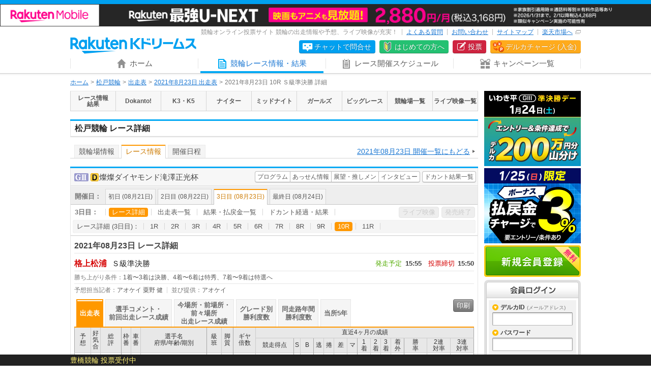

--- FILE ---
content_type: text/html; charset=UTF-8
request_url: https://keirin.kdreams.jp/matsudo/racedetail/3120210821030010/?l-id=l-pc-srdi-srdi-raceinfo_kaisai_detail_race_nav_btn-10
body_size: 365318
content:

<!doctype html>
<html lang="ja">
<head>
<meta charset="utf-8">
<meta http-equiv="X-UA-Compatible" content="IE=edge">
<meta name="viewport" content="width=1024">
<meta name="format-detection" content="telephone=no">
<meta http-equiv="pragma" content="no-cache">
<meta http-equiv="Cache-Control" content="no-cache">
<meta http-equiv="expires" content="604800">
<meta name="description" content="松戸競輪 燦燦ダイヤモンド滝澤正光杯 2021年08月23日(3日目) 10R Ｓ級準決勝の結果・予想・オッズ・出走表。Kドリームスは競輪の出走・結果・予想情報を全て無料で提供。また、全競輪場の車券の購入、キャッシュバック等お得なサービスも充実！">
<link href="https://kdreams.r10s.jp/keirin/css/pc/base.css?ckl=1719280771" rel="stylesheet" type="text/css">
<link href="https://kdreams.r10s.jp/keirin/css/pc/owl.carousel.css?ckl=1493608719" rel="stylesheet" type="text/css">
<link href="https://kdreams.r10s.jp/keirin/css/pc/kaisai-raceinfo.css?ckl=1662307965" rel="stylesheet" type="text/css" >
<link href="https://kdreams.r10s.jp/keirin/css/pc/print-raceinfo.css?ckl=1617234484" rel="stylesheet" type="text/css" media="print">
<link rel="apple-touch-icon" href="https://kdreams.r10s.jp/keirin/images/pc/common/apple-touch-icon.png">
<link rel="icon" type="image/vnd.microsoft.icon" href="https://kdreams.r10s.jp/keirin/images/pc/common/favicon.ico">
<script src="https://kdreams.r10s.jp/keirin/js/lib/jquery.min.js?ckl=1494809431" type="text/javascript"></script>
<script src="https://kdreams.r10s.jp/keirin/js/lib/common.js?ckl=1756749849" type="text/javascript"></script>
<script src="https://kdreams.r10s.jp/keirin/js/lib/textshadowforIE9.js?ckl=1494809434" type="text/javascript"></script>
<script src="https://kdreams.r10s.jp/keirin/js/lib/owl.carousel.min.js?ckl=1494809432" type="text/javascript"></script>
<script src="https://kdreams.r10s.jp/keirin/js/lib/scrollTop.js?ckl=1494809433" type="text/javascript"></script>
<script src="https://kdreams.r10s.jp/keirin/js/stadium/pc.common.js?ckl=1494809448" type="text/javascript"></script>
<script src="https://kdreams.r10s.jp/keirin/js/stadium/common.js?ckl=1509899144" type="text/javascript"></script>
<script src="https://kdreams.r10s.jp/keirin/js/lib/jquery.marquee.min.js?ckl=1494809431" type="text/javascript"></script>
<script src="https://kdreams.r10s.jp/keirin/js/lib/marquee.js?ckl=1494809432" type="text/javascript"></script>
<script src="https://kdreams.r10s.jp/keirin/js/lib/jquery.jster.centeringSyncer.js?ckl=1494809430" type="text/javascript"></script>
<script src="https://kdreams.r10s.jp/keirin/js/lib/raceinfo.forecast.js?ckl=1722228006" type="text/javascript"></script>
<script src="https://kdreams.r10s.jp/keirin/js/lib/jquery.jster.centeringSyncer.js?ckl=1494809430" type="text/javascript"></script>
<script src="https://kdreams.r10s.jp/keirin/js/lib/digesturl.js?ckl=1756749849" type="text/javascript"></script>
<script src="https://kdreams.r10s.jp/keirin/js/lib/tate.js?ckl=1494809433" type="text/javascript"></script>
<script src="https://kdreams.r10s.jp/keirin/js/stadium/pc.racedetail.js?ckl=1509899144" type="text/javascript"></script>

<link rel="canonical" href="https://keirin.kdreams.jp/matsudo/racedetail/3120210821030010/">
<title>松戸競輪 レース詳細 | 燦燦ダイヤモンド滝澤正光杯 10R Ｓ級準決勝 | 2021年08月23日【楽天Kドリームス】</title>
<!-- Marketing(start) -->


<!-- Google Tag Manager -->
<script>
	(function(w,d,s,l,i){w[l]=w[l]||[];w[l].push({'gtm.start': new Date().getTime(),event:'gtm.js'});var f=d.getElementsByTagName(s)[0],j=d.createElement(s),dl=l!='dataLayer'?'&l='+l:'';j.async=true;j.src='https://www.googletagmanager.com/gtm.js?id='+i+dl;f.parentNode.insertBefore(j,f);})(window,document,'script','dataLayer', 'GTM-W7BVR3K')
</script>
<!-- Google Tag Manager -->
<!-- Marketing(end) -->
</head>


<script type="text/javascript">
otk = '';

svPrevDay  = "20260123";
svToDay    = "20260124";
svThisYear = "2026";
svNowTime  = "2314";
svNextDay  = "20260125";
svPrevYobi = "金";
svToYobi   = "土";
svNextYobi = "日";

marqueeTime = 30000; // 1000=1秒
marqueeTimeDef = 5; // 分

kdUrl   = "https://my.keirin.kdreams.jp/sso/go_old_keirin/?ac=";
baseUrl = "https://my.keirin.kdreams.jp/";

ajaxMasterStatus = {
	"success"           : "kd-00000",
	"failure"           : "kd-01000",
	"loginErr"          : "ks-10001",
	"kaisaiNotFound"    : "ks-10400",
	"aggregating"       : "ks-10203",
	"loyalNoEntry"      : "ks-10200",
	"loyalAlreadyEntry" : "ks-10202",
	"loyalNotAvailable" : "ks-10201"
};

ajaxMasterErrorStatus = {
	close : 0, // default
	reload : 1,
	top : 2
}

device = 'pc';
devicePc = 'pc';
deviceSp = 'sp';
deviceMb = 'mb';
deviceTb = 'tb';
deviceApp = 'app';

dayMasterStatus = {
	prevDay  : parseInt('1', 10),
	toDay    : parseInt('2', 10),
	nextDay  : parseInt('3', 10),
	nextOpen : 4,
};

kakeshikiBunruiMasterData = {
	"kd"      : parseInt('1', 10),
	"basic"   : parseInt('2', 10),
	"dokanto" : parseInt('3', 10),
};

kakeshikiMasterName = {
	"k3"         : parseInt('1', 10),
	"k5"         : parseInt('2', 10),
	"bd"         : parseInt('3', 10),
	"k7"         : parseInt('4', 10),
	"sanrentan"  : parseInt('5', 10),
	"nishatan"   : parseInt('6', 10),
	"sanrenfuku" : parseInt('7', 10),
	"nishafuku"  : parseInt('8', 10),
	"niwakutan"  : parseInt('9', 10),
	"niwakufuku" : parseInt('10', 10),
	"wide"       : parseInt('11', 10),
	"k3two"      : parseInt('12', 10),
	"d4two"      : parseInt('13', 10),
	"d7"         : parseInt('14', 10),
};

normalKakeshikiMaster = {
	"sanrentan"  : parseInt('5',    10)
	, "nishatan"   : parseInt('6',  10)
	, "sanrenfuku" : parseInt('7', 10)
	, "nishafuku"  : parseInt('8',  10)
	, "niwakutan"  : parseInt('9',  10)
	, "niwakufuku" : parseInt('10', 10)
	, "wide"       : parseInt('11',     10)
};

kakeshikiMasterOrder = {
	"0" : 0, // 通常賭式
	"1" : parseInt('1', 10),
	"2" : parseInt('2', 10),
	"3" : parseInt('12', 10),
	"4" : parseInt('4', 10),
	"5" : parseInt('3', 10),
	"6" : parseInt('14', 10),
	"7" : parseInt('13', 10),
};

kaisaiDayMasterStatus = {
	"1"  : "初日",
	"2"  : "2日目",
	"3"  : "3日目",
	"4"  : "4日目",
	"5"  : "5日目",
	"6"  : "6日目",
	"7"  : "7日目",
	"8"  : "8日目",
	"9"  : "9日目",
	"99"  : "最終日",
};

kakeshikiMasterData = {
	"0" : {
		kakeshikiBunrui : parseInt('2', 10),
		kakeshikiName : "通常車券",
		kakeshikiType : 1,
	},
	"1" : {
		kakeshikiBunrui : parseInt('1', 10),
		kakeshikiName : "K3",
		kakeshikiType : 2,
	},
	"2" : {
		kakeshikiBunrui : parseInt('1', 10),
		kakeshikiName : "K5",
		kakeshikiType : 2,
	},
	"3" : {
		kakeshikiBunrui : parseInt('1', 10),
		kakeshikiName : "BiGDREAM",
		kakeshikiType : 3,
	},
	"4" : {
		kakeshikiBunrui : parseInt('1', 10),
		kakeshikiName : "K7",
		kakeshikiType : 3,
	},
	"5" : {
		kakeshikiBunrui : parseInt('2', 10),
		kakeshikiName : "3連単",
		kakeshikiType : 1,
	},
	"6" : {
		kakeshikiBunrui : parseInt('2', 10),
		kakeshikiName : "2車単",
		kakeshikiType : 1,
	},
	"7" : {
		kakeshikiBunrui : parseInt('2', 10),
		kakeshikiName : "3連複",
		kakeshikiType : 1,
	},
	"8" : {
		kakeshikiBunrui : parseInt('2', 10),
		kakeshikiName : "2車複",
		kakeshikiType : 1,
	},
	"9" : {
		kakeshikiBunrui : parseInt('2', 10),
		kakeshikiName : "2枠単",
		kakeshikiType : 1,
	},
	"10" : {
		kakeshikiBunrui : parseInt('2', 10),
		kakeshikiName : "2枠複",
		kakeshikiType : 1,
	},
	"11" : {
		kakeshikiBunrui : parseInt('2', 10),
		kakeshikiName : "ワイド",
		kakeshikiType : 1,
	},
	"12" : {
		kakeshikiBunrui : parseInt('1', 10),
		kakeshikiName : "K3two",
		kakeshikiType : 2,
	},
	"13" : {
		kakeshikiBunrui : parseInt('3', 10),
		kakeshikiName : "Dokanto4two",
		kakeshikiType : 3,
	},
	"14" : {
		kakeshikiBunrui : parseInt('3', 10),
		kakeshikiName : "Dokanto7",
		kakeshikiType : 3,
	},
};

commFlg = {
	"trueFlg"           : "1",
	"falseFlg"          : "0",
};

ksBetBaitaiCdPC = "0";

pcLiveUrl = "https://keirin.kdreams.jp/live/";
newPCLiveVideoUrl = 'https://keirin.kdreams.jp/stadium/live/';

// PVモード
privateErrMsg      = "プライベートブラウズ機能がオンになっているか、シークレットモードをご利用中のため投票できません。";

// 車券販売場所ID
shakenSalePlaceId = '1';

</script>
<script type="text/javascript">

// 検索日付の引継ぎ用を設定する
returnKaisaiDate = '20210823';
</script>
<body>
<script src="https://jp.rakuten-static.com/1/grp/banner/js/create.js"></script>
<!-- Header Start -->
<div class="site_header">
  <!-- PC header banner -->
  <div id="mkdiv_header_pitari"></div>
	<div class="site_header_inner">
						<h1 class="site_header_logo"><a href="https://keirin.kdreams.jp/"><img src="https://kdreams.r10s.jp/keirin/images/pc/common/logo_kdreams_x2.png" width="248" height="34" alt="楽天Kドリームス Powered by 楽天"></a></h1>
		
		<div class="site_header_contents">
			<div class="site_header_sub">
				<p class="site_header_sub_text">競輪オンライン投票サイト 競輪の出走情報や予想、ライブ映像が充実！</p>
				<ul class="site_header_sub_menu">
					<li class="site_header_sub_menu_list"><a href="https://kdreams.faq.rakuten.net" target="_blank" data-ratId="l-ti-header_link_faq" data-ratEvent="click" data-ratParam="all">よくある質問</a></li>
					<li class="site_header_sub_menu_list"><a href="https://keirin.kdreams.jp/contact/?l-id=l-ti-header_link_contact" target="_blank">お問い合わせ</a></li>
					<li class="site_header_sub_menu_list"><a href="https://keirin.kdreams.jp/info/sitemap/?l-id=l-ti-header_link_sitemap">サイトマップ</a></li>
					<li class="site_header_sub_menu_list"><a href="http://www.rakuten.co.jp/" target="_blank">楽天市場へ<span class="site_header_link_icon"></span></a></li>
				</ul>
			</div>
			<ul class="site_header_sub_nav">
        <!-- Render AI chatbot with entry point 3 for チャットで問合せ. -->
				<li class="site_header_sub_nav_list chatbot"><a href="#openchatbot" onclick="renderChatBot('3')" data-ratId="l-ti-header_button_chat" data-ratEvent="click" data-ratParam="all">チャットで問合せ</a></li>
				<li class="site_header_sub_nav_list beginner"><a href="https://keirin.kdreams.jp/support/guide/?l-id=l-ti-header_button_supportGuide" target="_blank">はじめての方へ</a></li>
				<li class="site_header_sub_nav_list bet"><a href="https://keirin.kdreams.jp/console/device_checker/?it=1&l-id=l-ti-cmpi-headermenu_betbtn" target="console">投票</a></li>
				<li class="site_header_sub_nav_list charge"><a href="https://my.deruca.jp/Kpoint/Sel?l-id=l-ti-ks-headermenu_derucacharge_btn" target="_blank">デルカチャージ (入金)</a></li>
			</ul>
		</div>
	</div>
</div>
<!-- Header End -->

<!-- Navigation Start -->
<div id="NAV">
	<ul class="cf">
		<li ><a href="https://keirin.kdreams.jp/?l-id=l-ti-headerTab_tab_home"><span class="caption icon_home">ホーム</span></a></li>
		<li class="active"><a href="https://keirin.kdreams.jp/kaisai/?l-id=l-ti-headerTab_tab_raceInfo"><span class="caption icon_race">競輪レース情報・結果</span></a></li>
		<li ><a href="https://keirin.kdreams.jp/schedule/?l-id=l-ti-headerTab_tab_schedule"><span class="caption icon_schedule">レース開催スケジュール</span></a></li>
		<li ><a href="https://keirin.kdreams.jp/campaign/?l-id=l-ti-headerTab_tab_campaign"><span class="caption icon_campaign">キャンペーン一覧</span></a></li>
	</ul>
</div>

<!-- ChatBot Start -->
<link href="https://kdreams.r10s.jp/keirin/css/pc/aichatbot/ai-chatbot.css?ckl=1685596749" rel="stylesheet" type="text/css">
<script src="https://kdreams.r10s.jp/keirin/js/aichatbot/botchat.js?ckl=1685596749" type="text/javascript"></script>

<div id="BotChatGoesHere"></div>


<script type="text/javascript">
    /*
    This is where connector service url will come,
    domain: YOUR connector service url',
    secret: Your secret token
    uiSdkWlcmMsgEnabled: false, //since welcome message come from service, disable it .
     */
    var webClientApi = {
        domain: 'https://connector-service.cais.public.rakuten-it.com/v3/api',
        secret: 'eyJhbGciOiJIUzI1NiIsInR5cCI6IkpXVCJ9.eyJjbGllbnRJZCI6InNhbmRib3giLCJlbnZpcm9ubWVudCI6ImxvY2FsIn0.va3zs6LliEqJld3qIAoD5Cd1XvxHdzn4xy1rrOIfnlw',
        sourcePage: 'enquiryPage',
        uiSdkWlcmMsgEnabled: false,
        initMessage: '',
        showInitMessage: false,
        modelName: 'kdreams'
    };

    var session = {
        enabled: true,
        duration: 30,
        urls: []
    }

    /*
    This is suggestionAPI object.
    Disabled, since it will not be supported for now.
    */
    /*
    var suggestionApi = {
        domain: '<domain>',
        target: 'YOUR_TARGET',
        enabled: false,
        interval: 500
    };
    */

    /*
    url for maintenance status
    */
    var maintenanceStatusApi = {
        domain: 'https://gateway-api.global.rakuten.com/bot/vais-aigw-connector/v1/api/maintenanceStatus',
        token: 'eyJ0eXAiOiJKV1QiLCJhbGciOiJIUzI1NiJ9.eyJzZXJ2ZXIiOiJ2YWlzLWFpZ3ctY29ubmVjdG9yIiwiY2xpZW50IjoiYW5kcm9pZCJ9.7gl6pYLYstWtB6UF0hNoslZmB72LwDOqXPtq2kNg89o'
    }

    /*
    url for KPI Analytics.
    Disabled, since it will not be supported for now.
    */
    /*
    var kpiAnalyticsApi = {
        domain: '<domain>'
    };
    */

    /*
    Icon message that you want to display on chat bot popup
    */
    var iconMessages = {
        enabled: true,
        messages: [
            {
                id: "1",
                type: "text",
                textDescription: "ご質問は こちらから"
            }
        ]
    };

    /*
    Disabled, since it will not be supported for now.
   */
    /*
    var openKeywords =  ['index', 'contact', 'email', 'call'];
    */

    /*
    Language you want to set
    */
    var defaultLocale = 'ja-JP';

    /*
    headerTitle: what you want to display on chat bot header,
    placeholder: placeholder for chat ui
    */
    var ui = {
        headerTitle: "楽天Kドリームス サポート",
        sendBtnName: "送信",
        placeholder: "質問を入力してください",
        inputMaxLength: 700,    // for message input form
        backToCategoriesLabel: "問合せトピック選択に戻る",
        minimizeHelpButton: false,
        reminderMessageIdleTime: 99999, // this is optional, default is 60 seconds
        verticalSuggestions: false,
        minimizeButtonRequired: true,
        hideInputBox: true,
        enableProgressBar: true,
        hideChatIcon: true
    };

    /*
    Error message for different conditions
    */
    var msg={
        WELCOME:'カスタマイズメッセージWELCOME',
        ERR_400:'カスタマイズエラーメッセージERR_400',
        ERR_401:'カスタマイズエラーメッセージERR_401',
        ERR_403:'カスタマイズエラーメッセージERR_403',
        ERR_404:'カスタマイズエラーメッセージERR_404',
        ERR_409:'カスタマイズエラーメッセージERR_409',
        ERR_429:'カスタマイズエラーメッセージERR_429',
        ERR_500:'カスタマイズエラーメッセージERR_500',
        ERR_502:'カスタマイズエラーメッセージERR_502',
        ERR_503:'カスタマイズエラーメッセージERR_503',
        ERR_NW:'カスタマイズエラーメッセージERR_NW'
    };

    /*
    Standard operator,mail and telephone information included
    Unused since there is no live operator. keep as is as per CXD.
    */
    var operator = {
        uiSdkResEnabled:true,
        menuTitle:'オペレーターとチャット',
        responseMsg:'以下のページよりお問い合わせください。[メールでお問い合わせする](http://www.rakuten.co.jp/ "direct")',
        sendMsg:'オペレーターとチャットする'
    };
    var mail = {
        uiSdkResEnabled:true,
        menuTitle:'メールでお問い合わせ',
        responseMsg:'以下のページよりお問い合わせください。[メールでお問い合わせする](mailto:sample@mail.rakuten.com "direct") ',
        sendMsg:'メールでお問い合わせ'
    };
    var tel = {
        uiSdkResEnabled:true,
        menuTitle:'電話でお問い合わせ',
        responseMsg:'以下のページよりお問い合わせください。[電話でお問い合わせする](http://www.rakuten.co.jp/ "direct") ',
        sendMsg:'電話でお問い合わせ'
    };

    function renderChatBot(entryPoint, hideChatIcon = true) {
        if (!hideChatIcon) {
            ui.hideChatIcon = hideChatIcon;
        }

        webClientApi.entryPoint = entryPoint;

        BotChat.App({
            webClientApi:webClientApi,
            session: session,
            suggestionApi: null,
            maintenanceStatusApi: maintenanceStatusApi,
            msg: msg,
            ui: ui,
            operator:operator,
            mail:mail,
            tel:tel,
            defaultLocale: defaultLocale,
            kpiAnalyticsApi: null,
            openKeywords: null,
            iconMessages: iconMessages,
            restoreIconMessagesOnReload: true
        }, document.getElementById('BotChatGoesHere'));
    }
</script>
<!-- ChatBot End -->
<!-- Navigation End -->

<!-- Main Start -->
<div id="MAIN" class="cf">
	<!-- InstanceBeginEditable name="Breadcrumb" -->
<ul class="breadcrumb raceinfo_breadcrumb">
<li><a href="https://keirin.kdreams.jp/">ホーム</a></li>
<li><a href="https://keirin.kdreams.jp/matsudo/">松戸競輪</a></li>
<li><a href="https://keirin.kdreams.jp/matsudo/racecard/">出走表</a></li>
<li><strong><a href="https://keirin.kdreams.jp/matsudo/racecard/31202108210300/">2021年8月23日 出走表</a></strong></li>
<li><strong>2021年8月23日 10R Ｓ級準決勝 詳細</strong></li>
</ul>	<!-- InstanceEndEditable -->
	<!-- Article Start -->
	<div class="article">
		<!-- InstanceBeginEditable name="Contents" -->
		<!--  Section Start -->
		<section class="section raceinfo_section">

			<!--  Navigation Start -->
			<div class="raceinfo_primal-nav">
				<ul class="raceinfo_primal-nav-list cf">
					<li><a href="https://keirin.kdreams.jp/kaisai/?l-id=l-pc-srdi-ki-raceinfo_header_navi_btn"><span class="caption">レース情報<br>結果</span></a></li>
<li><a href="https://keirin.kdreams.jp/dokanto/?l-id=l-pc-srdi-di-raceinfo_header_navi_btn"><span class="caption">Dokanto!</span></a></li>
<li><a href="https://keirin.kdreams.jp/jusho/?l-id=l-pc-srdi-ji-raceinfo_header_navi_btn"><span class="caption">K3・K5</span></a></li>
<li><a href="https://keirin.kdreams.jp/nighter/?l-id=l-pc-srdi-ni-raceinfo_header_navi_btn"><span class="caption">ナイター</span></a></li>
<li><a href="https://keirin.kdreams.jp/midnight/?l-id=l-pc-srdi-mi-raceinfo_header_navi_btn"><span class="caption">ミッドナイト</span></a></li>
<li><a href="https://keirin.kdreams.jp/girls/?l-id=l-pc-srdi-gi-raceinfo_header_navi_btn"><span class="caption">ガールズ</span></a></li>
<li><a href="https://keirin.kdreams.jp/graderace/?l-id=l-pc-srdi-gri-raceinfo_header_navi_btn"><span class="caption">ビッグレース</span></a></li>
<li><a href="https://keirin.kdreams.jp/stadium/?l-id=l-pc-srdi-si-raceinfo_header_navi_btn"><span class="caption">競輪場一覧</span></a></li>
<li><a href="https://keirin.kdreams.jp/live/?l-id=l-pc-srdi-li-raceinfo_header_navi_btn"><span class="caption">ライブ映像一覧</span></a></li>
				</ul>
			</div>
			<!-- Navigation End -->


			<h1 class="section_title raceinfo_headline">松戸競輪 レース詳細</h1>



			<!-- Stadium Navigation Start -->
			<div class="stadium_primal-nav">
				<ul class="stadium_primal-nav-list cf">
					<li><a class="JS_POST_THROW" href="https://keirin.kdreams.jp/matsudo/?l-id=l-pc-srdi-sti-raceinfo_header_bank_navi_btn">競輪場情報</a></li>
<li class="stadium_sub-nav-wrapper active active_tab"><a href="javascript:void(0);">レース情報</a></li>
<li><a class="JS_POST_THROW" href="https://keirin.kdreams.jp/matsudo/schedule/?l-id=l-pc-srdi-ssi-raceinfo_header_bank_navi_btn">開催日程</a></li>
				</ul>
				<p class="stadium_primal-nav-previous"><a href="https://keirin.kdreams.jp/kaisai/2021/08/23/">2021年08月23日 開催一覧にもどる</a></p>
			</div>
			<!-- Stadium Navigation End -->
			<!-- Contents Start -->
			<div class="raceinfo_contents-wrapper">

				<div class="raceinfo_contents-header">
					<p class="raceinfo_contents-title"><span class="icon_grade gr3">Ｇ３</span>
<span class="icon_dokanto"></span>
<span class="text">燦燦ダイヤモンド滝澤正光杯</span></p>

					<div class="kaisai-detail_nav cf">
						<ul class="kaisai">
							<li><a class="JS_POST_THROW" href="https://keirin.kdreams.jp/matsudo/raceprogram/3120210821/?l-id=l-pc-srdi-srpi-raceinfo_kaisai_detail_nav_btn">プログラム</a></li>
<li><a class="JS_POST_THROW" href="https://keirin.kdreams.jp/matsudo/assen/3120210821/?l-id=l-pc-srdi-sai-raceinfo_kaisai_detail_nav_btn">あっせん情報</a></li>
<li><a class="JS_POST_THROW" href="https://keirin.kdreams.jp/matsudo/racenews/3120210821/?l-id=l-pc-srdi-srni-raceinfo_kaisai_detail_nav_btn">展望・推しメン</a></li>
<li><a class="JS_POST_THROW" href="https://keirin.kdreams.jp/matsudo/pickupracer/3120210821/?l-id=l-pc-srdi-spi-raceinfo_kaisai_detail_nav_btn">インタビュー</a></li>						</ul>
						<p class="dokanto"><a class="JS_POST_THROW" href="https://keirin.kdreams.jp/matsudo/dokantoresultlist/3120210821/?l-id=l-pc-srdi-sdi-raceinfo_kaisai_detail_nav_btn">ドカント結果一覧</a></p>					</div>
				</div>
				<div class="raceinfo_contents">

					<div class="kaisai-detail_header">
						<dl class="kaisai-detail-date_nav cf">
							<dt>開催日：</dt>
							<dd>
								<ul class="cf" id="JS_UL_KAISAI_DATE_TAB">
									<li class="" kaisaiDate="20210821"><a href="javascript:void(0);"><span class="day">初日</span><span class="date">(08月21日)</span></a></li>
<li class="" kaisaiDate="20210822"><a href="javascript:void(0);"><span class="day">2日目</span><span class="date">(08月22日)</span></a></li>
<li class="active" kaisaiDate="20210823"><a href="javascript:void(0);"><span class="day">3日目</span><span class="date">(08月23日)</span></a></li>
<li class="" kaisaiDate="20210824"><a href="javascript:void(0);"><span class="day">最終日</span><span class="date">(08月24日)</span></a></li>								</ul>
							</dd>
						</dl>

						<dl class="kaisai-detail-info_nav cf none" id="JS_DL_KAISAI_DETAIL_INFO_NAV_20210821">
							<dt>
								初　日：
							</dt>
							<dd>
								<ul class="cf">
									<li><a class="JS_POST_THROW" href="https://keirin.kdreams.jp/matsudo/racedetail/3120210821010001/?l-id=l-pc-srdi-srdi-raceinfo_kaisai_detail_info_nav_btn">レース詳細</a></li>
<li><a class="JS_POST_THROW" href="https://keirin.kdreams.jp/matsudo/racecard/31202108210100/?l-id=l-pc-srdi-srci-raceinfo_kaisai_detail_info_nav_btn">出走表一覧</a></li>
<li><a class="JS_POST_THROW" href="https://keirin.kdreams.jp/matsudo/raceresult/31202108210100/?l-id=l-pc-srdi-srri-raceinfo_kaisai_detail_info_nav_btn">結果・払戻金一覧</a></li>
<li><a class="JS_POST_THROW" href="https://keirin.kdreams.jp/matsudo/jushoresult/31202108210100/?l-id=l-pc-srdi-sji-raceinfo_kaisai_detail_info_nav_btn">ドカント経過・結果</a></li>
								</ul>
								<ul class="button">
									<li class="live"><span class="disabled">ライブ映像</span></li>
<li class="bet"><span class="disabled">発売終了</span></li>
								</ul>
							</dd>
						</dl>

						<dl class="kaisai-detail-race_nav cf none" id="JS_DL_KAISAI_DETAIL_RACE_NAV_20210821">
							<dt>レース詳細 (初　日)：</dt>
							<dd>
								<ul class="cf">
									<li><a class="JS_POST_THROW" href="https://keirin.kdreams.jp/matsudo/racedetail/3120210821010001/?l-id=l-pc-srdi-srdi-raceinfo_kaisai_detail_race_nav_btn-1">1R</a></li>
<li><a class="JS_POST_THROW" href="https://keirin.kdreams.jp/matsudo/racedetail/3120210821010002/?l-id=l-pc-srdi-srdi-raceinfo_kaisai_detail_race_nav_btn-2">2R</a></li>
<li><a class="JS_POST_THROW" href="https://keirin.kdreams.jp/matsudo/racedetail/3120210821010003/?l-id=l-pc-srdi-srdi-raceinfo_kaisai_detail_race_nav_btn-3">3R</a></li>
<li><a class="JS_POST_THROW" href="https://keirin.kdreams.jp/matsudo/racedetail/3120210821010004/?l-id=l-pc-srdi-srdi-raceinfo_kaisai_detail_race_nav_btn-4">4R</a></li>
<li><a class="JS_POST_THROW" href="https://keirin.kdreams.jp/matsudo/racedetail/3120210821010005/?l-id=l-pc-srdi-srdi-raceinfo_kaisai_detail_race_nav_btn-5">5R</a></li>
<li><a class="JS_POST_THROW" href="https://keirin.kdreams.jp/matsudo/racedetail/3120210821010006/?l-id=l-pc-srdi-srdi-raceinfo_kaisai_detail_race_nav_btn-6">6R</a></li>
<li><a class="JS_POST_THROW" href="https://keirin.kdreams.jp/matsudo/racedetail/3120210821010007/?l-id=l-pc-srdi-srdi-raceinfo_kaisai_detail_race_nav_btn-7">7R</a></li>
<li><a class="JS_POST_THROW" href="https://keirin.kdreams.jp/matsudo/racedetail/3120210821010008/?l-id=l-pc-srdi-srdi-raceinfo_kaisai_detail_race_nav_btn-8">8R</a></li>
<li><a class="JS_POST_THROW" href="https://keirin.kdreams.jp/matsudo/racedetail/3120210821010009/?l-id=l-pc-srdi-srdi-raceinfo_kaisai_detail_race_nav_btn-9">9R</a></li>
<li><a class="JS_POST_THROW" href="https://keirin.kdreams.jp/matsudo/racedetail/3120210821010010/?l-id=l-pc-srdi-srdi-raceinfo_kaisai_detail_race_nav_btn-10">10R</a></li>
<li><a class="JS_POST_THROW" href="https://keirin.kdreams.jp/matsudo/racedetail/3120210821010011/?l-id=l-pc-srdi-srdi-raceinfo_kaisai_detail_race_nav_btn-11">11R</a></li>
<li><a class="JS_POST_THROW" href="https://keirin.kdreams.jp/matsudo/racedetail/3120210821010012/?l-id=l-pc-srdi-srdi-raceinfo_kaisai_detail_race_nav_btn-12">12R</a></li>
								</ul>
							</dd>
						</dl>
						<dl class="kaisai-detail-info_nav cf none" id="JS_DL_KAISAI_DETAIL_INFO_NAV_20210822">
							<dt>
								2日目：
							</dt>
							<dd>
								<ul class="cf">
									<li><a class="JS_POST_THROW" href="https://keirin.kdreams.jp/matsudo/racedetail/3120210821020001/?l-id=l-pc-srdi-srdi-raceinfo_kaisai_detail_info_nav_btn">レース詳細</a></li>
<li><a class="JS_POST_THROW" href="https://keirin.kdreams.jp/matsudo/racecard/31202108210200/?l-id=l-pc-srdi-srci-raceinfo_kaisai_detail_info_nav_btn">出走表一覧</a></li>
<li><a class="JS_POST_THROW" href="https://keirin.kdreams.jp/matsudo/raceresult/31202108210200/?l-id=l-pc-srdi-srri-raceinfo_kaisai_detail_info_nav_btn">結果・払戻金一覧</a></li>
<li><a class="JS_POST_THROW" href="https://keirin.kdreams.jp/matsudo/jushoresult/31202108210200/?l-id=l-pc-srdi-sji-raceinfo_kaisai_detail_info_nav_btn">ドカント経過・結果</a></li>
								</ul>
								<ul class="button">
									<li class="live"><span class="disabled">ライブ映像</span></li>
<li class="bet"><span class="disabled">発売終了</span></li>
								</ul>
							</dd>
						</dl>

						<dl class="kaisai-detail-race_nav cf none" id="JS_DL_KAISAI_DETAIL_RACE_NAV_20210822">
							<dt>レース詳細 (2日目)：</dt>
							<dd>
								<ul class="cf">
									<li><a class="JS_POST_THROW" href="https://keirin.kdreams.jp/matsudo/racedetail/3120210821020001/?l-id=l-pc-srdi-srdi-raceinfo_kaisai_detail_race_nav_btn-1">1R</a></li>
<li><a class="JS_POST_THROW" href="https://keirin.kdreams.jp/matsudo/racedetail/3120210821020002/?l-id=l-pc-srdi-srdi-raceinfo_kaisai_detail_race_nav_btn-2">2R</a></li>
<li><a class="JS_POST_THROW" href="https://keirin.kdreams.jp/matsudo/racedetail/3120210821020003/?l-id=l-pc-srdi-srdi-raceinfo_kaisai_detail_race_nav_btn-3">3R</a></li>
<li><a class="JS_POST_THROW" href="https://keirin.kdreams.jp/matsudo/racedetail/3120210821020004/?l-id=l-pc-srdi-srdi-raceinfo_kaisai_detail_race_nav_btn-4">4R</a></li>
<li><a class="JS_POST_THROW" href="https://keirin.kdreams.jp/matsudo/racedetail/3120210821020005/?l-id=l-pc-srdi-srdi-raceinfo_kaisai_detail_race_nav_btn-5">5R</a></li>
<li><a class="JS_POST_THROW" href="https://keirin.kdreams.jp/matsudo/racedetail/3120210821020006/?l-id=l-pc-srdi-srdi-raceinfo_kaisai_detail_race_nav_btn-6">6R</a></li>
<li><a class="JS_POST_THROW" href="https://keirin.kdreams.jp/matsudo/racedetail/3120210821020007/?l-id=l-pc-srdi-srdi-raceinfo_kaisai_detail_race_nav_btn-7">7R</a></li>
<li><a class="JS_POST_THROW" href="https://keirin.kdreams.jp/matsudo/racedetail/3120210821020008/?l-id=l-pc-srdi-srdi-raceinfo_kaisai_detail_race_nav_btn-8">8R</a></li>
<li><a class="JS_POST_THROW" href="https://keirin.kdreams.jp/matsudo/racedetail/3120210821020009/?l-id=l-pc-srdi-srdi-raceinfo_kaisai_detail_race_nav_btn-9">9R</a></li>
<li><a class="JS_POST_THROW" href="https://keirin.kdreams.jp/matsudo/racedetail/3120210821020010/?l-id=l-pc-srdi-srdi-raceinfo_kaisai_detail_race_nav_btn-10">10R</a></li>
<li><a class="JS_POST_THROW" href="https://keirin.kdreams.jp/matsudo/racedetail/3120210821020011/?l-id=l-pc-srdi-srdi-raceinfo_kaisai_detail_race_nav_btn-11">11R</a></li>
<li><a class="JS_POST_THROW" href="https://keirin.kdreams.jp/matsudo/racedetail/3120210821020012/?l-id=l-pc-srdi-srdi-raceinfo_kaisai_detail_race_nav_btn-12">12R</a></li>
								</ul>
							</dd>
						</dl>
						<dl class="kaisai-detail-info_nav cf " id="JS_DL_KAISAI_DETAIL_INFO_NAV_20210823">
							<dt>
								3日目：
							</dt>
							<dd>
								<ul class="cf">
									<li class="active"><a href="javascript:void(0);">レース詳細</a></li>
<li><a class="JS_POST_THROW" href="https://keirin.kdreams.jp/matsudo/racecard/31202108210300/?l-id=l-pc-srdi-srci-raceinfo_kaisai_detail_info_nav_btn">出走表一覧</a></li>
<li><a class="JS_POST_THROW" href="https://keirin.kdreams.jp/matsudo/raceresult/31202108210300/?l-id=l-pc-srdi-srri-raceinfo_kaisai_detail_info_nav_btn">結果・払戻金一覧</a></li>
<li><a class="JS_POST_THROW" href="https://keirin.kdreams.jp/matsudo/jushoresult/31202108210300/?l-id=l-pc-srdi-sji-raceinfo_kaisai_detail_info_nav_btn">ドカント経過・結果</a></li>
								</ul>
								<ul class="button">
									<li class="live"><span class="disabled">ライブ映像</span></li>
<li class="bet"><span class="disabled">発売終了</span></li>
								</ul>
							</dd>
						</dl>

						<dl class="kaisai-detail-race_nav cf " id="JS_DL_KAISAI_DETAIL_RACE_NAV_20210823">
							<dt>レース詳細 (3日目)：</dt>
							<dd>
								<ul class="cf">
									<li><a class="JS_POST_THROW" href="https://keirin.kdreams.jp/matsudo/racedetail/3120210821030001/?l-id=l-pc-srdi-srdi-raceinfo_kaisai_detail_race_nav_btn-1">1R</a></li>
<li><a class="JS_POST_THROW" href="https://keirin.kdreams.jp/matsudo/racedetail/3120210821030002/?l-id=l-pc-srdi-srdi-raceinfo_kaisai_detail_race_nav_btn-2">2R</a></li>
<li><a class="JS_POST_THROW" href="https://keirin.kdreams.jp/matsudo/racedetail/3120210821030003/?l-id=l-pc-srdi-srdi-raceinfo_kaisai_detail_race_nav_btn-3">3R</a></li>
<li><a class="JS_POST_THROW" href="https://keirin.kdreams.jp/matsudo/racedetail/3120210821030004/?l-id=l-pc-srdi-srdi-raceinfo_kaisai_detail_race_nav_btn-4">4R</a></li>
<li><a class="JS_POST_THROW" href="https://keirin.kdreams.jp/matsudo/racedetail/3120210821030005/?l-id=l-pc-srdi-srdi-raceinfo_kaisai_detail_race_nav_btn-5">5R</a></li>
<li><a class="JS_POST_THROW" href="https://keirin.kdreams.jp/matsudo/racedetail/3120210821030006/?l-id=l-pc-srdi-srdi-raceinfo_kaisai_detail_race_nav_btn-6">6R</a></li>
<li><a class="JS_POST_THROW" href="https://keirin.kdreams.jp/matsudo/racedetail/3120210821030007/?l-id=l-pc-srdi-srdi-raceinfo_kaisai_detail_race_nav_btn-7">7R</a></li>
<li><a class="JS_POST_THROW" href="https://keirin.kdreams.jp/matsudo/racedetail/3120210821030008/?l-id=l-pc-srdi-srdi-raceinfo_kaisai_detail_race_nav_btn-8">8R</a></li>
<li><a class="JS_POST_THROW" href="https://keirin.kdreams.jp/matsudo/racedetail/3120210821030009/?l-id=l-pc-srdi-srdi-raceinfo_kaisai_detail_race_nav_btn-9">9R</a></li>
<li class="active"><a href="javascript:void(0);">10R</a></li>
<li><a class="JS_POST_THROW" href="https://keirin.kdreams.jp/matsudo/racedetail/3120210821030011/?l-id=l-pc-srdi-srdi-raceinfo_kaisai_detail_race_nav_btn-11">11R</a></li>
								</ul>
							</dd>
						</dl>
						<dl class="kaisai-detail-info_nav cf none" id="JS_DL_KAISAI_DETAIL_INFO_NAV_20210824">
							<dt>
								最終日：
							</dt>
							<dd>
								<ul class="cf">
									<li><a class="JS_POST_THROW" href="https://keirin.kdreams.jp/matsudo/racedetail/3120210821040001/?l-id=l-pc-srdi-srdi-raceinfo_kaisai_detail_info_nav_btn">レース詳細</a></li>
<li><a class="JS_POST_THROW" href="https://keirin.kdreams.jp/matsudo/racecard/31202108210400/?l-id=l-pc-srdi-srci-raceinfo_kaisai_detail_info_nav_btn">出走表一覧</a></li>
<li><a class="JS_POST_THROW" href="https://keirin.kdreams.jp/matsudo/raceresult/31202108210400/?l-id=l-pc-srdi-srri-raceinfo_kaisai_detail_info_nav_btn">結果・払戻金一覧</a></li>
<li><a class="JS_POST_THROW" href="https://keirin.kdreams.jp/matsudo/jushoresult/31202108210400/?l-id=l-pc-srdi-sji-raceinfo_kaisai_detail_info_nav_btn">ドカント経過・結果</a></li>
								</ul>
								<ul class="button">
									<li class="live"><span class="disabled">ライブ映像</span></li>
<li class="bet"><span class="disabled">発売終了</span></li>
								</ul>
							</dd>
						</dl>

						<dl class="kaisai-detail-race_nav cf none" id="JS_DL_KAISAI_DETAIL_RACE_NAV_20210824">
							<dt>レース詳細 (最終日)：</dt>
							<dd>
								<ul class="cf">
									<li><a class="JS_POST_THROW" href="https://keirin.kdreams.jp/matsudo/racedetail/3120210821040001/?l-id=l-pc-srdi-srdi-raceinfo_kaisai_detail_race_nav_btn-1">1R</a></li>
<li><a class="JS_POST_THROW" href="https://keirin.kdreams.jp/matsudo/racedetail/3120210821040002/?l-id=l-pc-srdi-srdi-raceinfo_kaisai_detail_race_nav_btn-2">2R</a></li>
<li><a class="JS_POST_THROW" href="https://keirin.kdreams.jp/matsudo/racedetail/3120210821040003/?l-id=l-pc-srdi-srdi-raceinfo_kaisai_detail_race_nav_btn-3">3R</a></li>
<li><a class="JS_POST_THROW" href="https://keirin.kdreams.jp/matsudo/racedetail/3120210821040004/?l-id=l-pc-srdi-srdi-raceinfo_kaisai_detail_race_nav_btn-4">4R</a></li>
<li><a class="JS_POST_THROW" href="https://keirin.kdreams.jp/matsudo/racedetail/3120210821040005/?l-id=l-pc-srdi-srdi-raceinfo_kaisai_detail_race_nav_btn-5">5R</a></li>
<li><a class="JS_POST_THROW" href="https://keirin.kdreams.jp/matsudo/racedetail/3120210821040006/?l-id=l-pc-srdi-srdi-raceinfo_kaisai_detail_race_nav_btn-6">6R</a></li>
<li><a class="JS_POST_THROW" href="https://keirin.kdreams.jp/matsudo/racedetail/3120210821040007/?l-id=l-pc-srdi-srdi-raceinfo_kaisai_detail_race_nav_btn-7">7R</a></li>
<li><a class="JS_POST_THROW" href="https://keirin.kdreams.jp/matsudo/racedetail/3120210821040008/?l-id=l-pc-srdi-srdi-raceinfo_kaisai_detail_race_nav_btn-8">8R</a></li>
<li><a class="JS_POST_THROW" href="https://keirin.kdreams.jp/matsudo/racedetail/3120210821040009/?l-id=l-pc-srdi-srdi-raceinfo_kaisai_detail_race_nav_btn-9">9R</a></li>
<li><a class="JS_POST_THROW" href="https://keirin.kdreams.jp/matsudo/racedetail/3120210821040010/?l-id=l-pc-srdi-srdi-raceinfo_kaisai_detail_race_nav_btn-10">10R</a></li>
								</ul>
							</dd>
						</dl>
					</div>

					<h2 class="kaisai-detail_contents-header">2021年08月23日 レース詳細</h2>


<script type="text/javascript">
$(function() {
	$("#JS_UL_KAISAI_DATE_TAB>li").on("click", function() {
		// 関連IDセット
		var idList = Array(
			"#JS_DL_KAISAI_DETAIL_INFO_NAV_"
			, "#JS_DL_KAISAI_DETAIL_RACE_NAV_"
		);

		// 全て非アクティブ
		$(this).parent("ul").find("li").each(function() {
			if ($(this).attr("class").match("active") != null) {
				for (var i in idList) {
					if ($(idList[i] + $(this).attr("kaisaiDate")).length) {
						$(idList[i] + $(this).attr("kaisaiDate")).addClass("none")
					}
				}
			}
			$(this).removeClass("active");
		});

		// 対象のみアクティブ
		$(this).addClass("active");
		for (var i in idList) {
			if ($(idList[i] + $(this).attr("kaisaiDate")).length) {
				$(idList[i] + $(this).attr("kaisaiDate")).removeClass("none");
			}
		}
	});
});
</script>
					<div class="racecard_header">
						<div class="inner cf">
							<h2 class="title">格上松浦								<span class="status">Ｓ級準決勝</span>
							</h2>
							<dl class="time">
								<dt class="start">発走予定</dt>
								<dd>15:55</dd>
								<dt class="bet">投票締切</dt>
								<dd>15:50</dd>
							</dl>
						</div>
						<dl class="condition cf">
							<dt>勝ち上がり条件：</dt>
							<dd>1着〜3着は決勝、4着〜6着は特秀、7着〜9着は特選へ</dd>
						</dl>
						<dl class="tipster cf">
							<dt>予想担当記者：</dt>
							<dd>アオケイ 粟野 健</dd>
							<dt>並び提供：</dt>
							<dd>アオケイ</dd>
						</dl>
					</div>
					<div class="racecard_nav-wrapper">
						<ul class="racecard_nav tall cf">
							<li class="active"><a href="#">出走表</a></li>
							<li class=""><a href="#">選手コメント・<br>前回出走レース成績</a></li>
							<li class=""><a href="#">今場所・前場所・<br>前々場所<br>出走レース成績</a></li>
							<li class=""><a href="#">グレード別<br>勝利度数</a></li>
							<li class=""><a href="#">同走路年間<br>勝利度数</a></li>
							<li class=""><a href="#">当所5年</a></li>
						</ul>
						<p class="btn_print"><a href="javascript:void(0);" onClick="window.print(); return false;">印刷</a></p>
					</div>

					<div class="racecard_contents">
						<!-- 出走表 Start -->
						<table class="racecard_table">
							<tr>
								<th rowspan="2" >予<br>想</th>
								<th rowspan="2" >好<br>気<br>合</th>
								<th rowspan="2" class="bdr_r ">総<br>評</th>
								<th rowspan="2">枠<br>番</th>
								<th rowspan="2">車<br>番</th>
								<th rowspan="2" class="bdr_r">選手名<br>府県/年齢/期別</th>
								<th rowspan="2">級<br>班</th>
								<th rowspan="2" class="bdr_r">脚<br>質</th>
								<th rowspan="2">ギヤ<br>倍数</th>
								<th colspan="14">直近4ヶ月の成績</th>
							</tr>
							<tr>
								<th class="bdr_r">競走得点</th>
								<th>S</th>
																								<th class="bdr_r">B</th>
								<th>逃</th>
								<th>捲</th>
								<th>差</th>
								<th class="bdr_r">マ</th>
								<th>1<br>着</th>
								<th>2<br>着</th>
								<th>3<br>着</th>
								<th class="bdr_r">着<br>外</th>
								<th>勝<br>率</th>
								<th>2連<br>対率</th>
								<th>3連<br>対率</th>
							</tr>
							<tr class="n1 ">
								<td class="tip">
									<span class="icon icon_t1">◎</span>
								</td>
								<td class="kiai">
								</td>
								<td class="evaluation bdr_r">
									<span>1</span>
								</td>
								<td class="bracket " >1</td>
								<td class="num"><span>1</span></td>
								<td class="rider bdr_r">
									松浦 悠士<br>
									<span class="home">広　島/30/98									</span>
								</td>
								<td>SS</td>
								<td class="bdr_r">両</td>
								<td>3.92</td>
								<td class="bdr_r">
									<span class="best">117.60</span>
								</td>
								<td>
								<span class="best">6</span>
								</td>
								<td class="bdr_r">
								3								</td>
								<td>
								0								</td>
								<td>
								8								</td>
								<td>
								7								</td>
								<td class="bdr_r">
								0								</td>
								<td>
								<span class="best">11</span>
								</td>
								<td>
								4								</td>
								<td>
								<span class="best">5</span>
								</td>
								<td class="bdr_r">
								10								</td>
								<td>
								36.6								</td>
								<td>
								50.0								</td>
								<td class="bdr_r">
								66.6								</td>
							</tr>
							<tr class="n2 ">
								<td class="tip">
									<span class="icon icon_t3">×</span>
								</td>
								<td class="kiai">
								</td>
								<td class="evaluation bdr_r">
									<span>2</span>
								</td>
								<td class="bracket " >2</td>
								<td class="num"><span>2</span></td>
								<td class="rider bdr_r">
									黒沢 征治<br>
									<span class="home">埼　玉/29/113									</span>
								</td>
								<td>S1</td>
								<td class="bdr_r">逃</td>
								<td>3.93</td>
								<td class="bdr_r">
									112.35								</td>
								<td>
								3								</td>
								<td class="bdr_r">
								<span class="best">15</span>
								</td>
								<td>
								8								</td>
								<td>
								<span class="best">9</span>
								</td>
								<td>
								1								</td>
								<td class="bdr_r">
								0								</td>
								<td>
								<span class="best">11</span>
								</td>
								<td>
								7								</td>
								<td>
								2								</td>
								<td class="bdr_r">
								8								</td>
								<td>
								39.2								</td>
								<td>
								<span class="best">64.2</span>
								</td>
								<td class="bdr_r">
								<span class="best">71.4</span>
								</td>
							</tr>
							<tr class="n3 ">
								<td class="tip">
									<span class="icon icon_t6">▲</span>
								</td>
								<td class="kiai">
								</td>
								<td class="evaluation bdr_r">
									<span>3</span>
								</td>
								<td class="bracket " >3</td>
								<td class="num"><span>3</span></td>
								<td class="rider bdr_r">
									野口 裕史<br>
									<span class="home">千　葉/38/111									</span>
								</td>
								<td>S1</td>
								<td class="bdr_r">逃</td>
								<td>3.93</td>
								<td class="bdr_r">
									108.30								</td>
								<td>
								0								</td>
								<td class="bdr_r">
								14								</td>
								<td>
								<span class="best">9</span>
								</td>
								<td>
								1								</td>
								<td>
								0								</td>
								<td class="bdr_r">
								0								</td>
								<td>
								8								</td>
								<td>
								2								</td>
								<td>
								2								</td>
								<td class="bdr_r">
								11								</td>
								<td>
								34.7								</td>
								<td>
								43.4								</td>
								<td class="bdr_r">
								52.1								</td>
							</tr>
							<tr class="n4 ">
								<td class="tip">
								</td>
								<td class="kiai">
								</td>
								<td class="evaluation bdr_r">
									<span>3</span>
								</td>
								<td class="bracket "  rowspan="2" >4</td>
								<td class="num"><span>4</span></td>
								<td class="rider bdr_r">
									稲毛 健太<br>
									<span class="home">和歌山/32/97									</span>
								</td>
								<td>S1</td>
								<td class="bdr_r">逃</td>
								<td>3.92</td>
								<td class="bdr_r">
									105.84								</td>
								<td>
								<span class="best">6</span>
								</td>
								<td class="bdr_r">
								12								</td>
								<td>
								6								</td>
								<td>
								3								</td>
								<td>
								2								</td>
								<td class="bdr_r">
								0								</td>
								<td>
								5								</td>
								<td>
								6								</td>
								<td>
								3								</td>
								<td class="bdr_r">
								19								</td>
								<td>
								15.1								</td>
								<td>
								33.3								</td>
								<td class="bdr_r">
								42.4								</td>
							</tr>
							<tr class="n5 ">
								<td class="tip">
									<span class="icon icon_t4">△</span>
								</td>
								<td class="kiai">
								</td>
								<td class="evaluation bdr_r">
									<span>2</span>
								</td>
								<td class="num"><span>5</span></td>
								<td class="rider bdr_r">
									諸橋 愛<br>
									<span class="home">新　潟/44/79									</span>
								</td>
								<td>S1</td>
								<td class="bdr_r">追</td>
								<td>3.92</td>
								<td class="bdr_r">
									113.88								</td>
								<td>
								1								</td>
								<td class="bdr_r">
								0								</td>
								<td>
								0								</td>
								<td>
								1								</td>
								<td>
								7								</td>
								<td class="bdr_r">
								<span class="best">4</span>
								</td>
								<td>
								4								</td>
								<td>
								<span class="best">8</span>
								</td>
								<td>
								2								</td>
								<td class="bdr_r">
								13								</td>
								<td>
								14.8								</td>
								<td>
								44.4								</td>
								<td class="bdr_r">
								51.8								</td>
							</tr>
							<tr class="n6 ">
								<td class="tip">
								</td>
								<td class="kiai">
								</td>
								<td class="evaluation bdr_r">
									<span>5</span>
								</td>
								<td class="bracket "  rowspan="2" >5</td>
								<td class="num"><span>6</span></td>
								<td class="rider bdr_r">
									藤岡 隆治<br>
									<span class="home">徳　島/45/98									</span>
								</td>
								<td>S2</td>
								<td class="bdr_r">両</td>
								<td>3.93</td>
								<td class="bdr_r">
									98.50								</td>
								<td>
								1								</td>
								<td class="bdr_r">
								0								</td>
								<td>
								0								</td>
								<td>
								0								</td>
								<td>
								2								</td>
								<td class="bdr_r">
								0								</td>
								<td>
								1								</td>
								<td>
								1								</td>
								<td>
								3								</td>
								<td class="bdr_r">
								14								</td>
								<td>
								5.2								</td>
								<td>
								10.5								</td>
								<td class="bdr_r">
								26.3								</td>
							</tr>
							<tr class="n7 ">
								<td class="tip">
									<span class="icon icon_t5">注</span>
								</td>
								<td class="kiai">
								</td>
								<td class="evaluation bdr_r">
									<span>2</span>
								</td>
								<td class="num"><span>7</span></td>
								<td class="rider bdr_r">
									大槻 寛徳<br>
									<span class="home">宮　城/42/85									</span>
								</td>
								<td>S1</td>
								<td class="bdr_r">追</td>
								<td>3.92</td>
								<td class="bdr_r">
									111.73								</td>
								<td>
								4								</td>
								<td class="bdr_r">
								0								</td>
								<td>
								0								</td>
								<td>
								0								</td>
								<td>
								2								</td>
								<td class="bdr_r">
								<span class="best">4</span>
								</td>
								<td>
								1								</td>
								<td>
								5								</td>
								<td>
								1								</td>
								<td class="bdr_r">
								16								</td>
								<td>
								4.3								</td>
								<td>
								26.0								</td>
								<td class="bdr_r">
								30.4								</td>
							</tr>
							<tr class="n8 ">
								<td class="tip">
								</td>
								<td class="kiai">
								</td>
								<td class="evaluation bdr_r">
									<span>3</span>
								</td>
								<td class="bracket "  rowspan="2" >6</td>
								<td class="num"><span>8</span></td>
								<td class="rider bdr_r">
									窓場 千加頼<br>
									<span class="home">京　都/29/100									</span>
								</td>
								<td>S2</td>
								<td class="bdr_r">逃</td>
								<td>3.92</td>
								<td class="bdr_r">
									104.86								</td>
								<td>
								3								</td>
								<td class="bdr_r">
								3								</td>
								<td>
								2								</td>
								<td>
								<span class="best">9</span>
								</td>
								<td>
								0								</td>
								<td class="bdr_r">
								0								</td>
								<td>
								10								</td>
								<td>
								1								</td>
								<td>
								2								</td>
								<td class="bdr_r">
								9								</td>
								<td>
								<span class="best">45.4</span>
								</td>
								<td>
								50.0								</td>
								<td class="bdr_r">
								59.0								</td>
							</tr>
							<tr class="n9 ">
								<td class="tip">
									<span class="icon icon_t2">○</span>
								</td>
								<td class="kiai">
								</td>
								<td class="evaluation bdr_r">
									<span>2</span>
								</td>
								<td class="num"><span>9</span></td>
								<td class="rider bdr_r">
									岩津 裕介<br>
									<span class="home">岡　山/39/87									</span>
								</td>
								<td>S1</td>
								<td class="bdr_r">追</td>
								<td>3.92</td>
								<td class="bdr_r">
									111.69								</td>
								<td>
								0								</td>
								<td class="bdr_r">
								1								</td>
								<td>
								0								</td>
								<td>
								1								</td>
								<td>
								<span class="best">11</span>
								</td>
								<td class="bdr_r">
								1								</td>
								<td>
								8								</td>
								<td>
								5								</td>
								<td>
								3								</td>
								<td class="bdr_r">
								10								</td>
								<td>
								30.7								</td>
								<td>
								50.0								</td>
								<td class="bdr_r">
								61.5								</td>
							</tr>
							<tr class="approach">
								<td colspan="23">【誘導員】高橋 雅之 Ｓ２</td>
							</tr>
						</table>
						<!-- 出走表 End -->
						<!-- 前回出走レース成績 Start -->
						<table class="racecard_table none">
							<tr>
								<th rowspan="2" >予<br>想</th>
								<th rowspan="2" >好<br>気<br>合</th>
								<th rowspan="2" class="bdr_r ">総<br>評</th>
								<th rowspan="2">枠<br>番</th>
								<th rowspan="2">車<br>番</th>
								<th rowspan="2" class="bdr_r">選手名<br>府県/年齢/期別</th>
								<th rowspan="2">級<br>班</th>
								<th rowspan="2" class="bdr_r">脚<br>質</th>
								<th rowspan="2">ギヤ<br>倍数</th>
								<th class="bdr_r" rowspan="2">競走得点</th>
								<th class="bdr_r" rowspan="2">選手コメント</th>
								<th colspan="4">前回出走レースの成績</th>
							</tr>
							<tr>
								<th>開<br>催<br>日</th>
								<th class="race"><p class="tate"><span>レ</span><span><span><span class="rotate">ー</span></span></span><span>ス</span></p></th>
								<th>着<br>順</th>
								<th>走り評</th>
							</tr>
							<tr class="n1 ">
								<td class="tip">
									<span class="icon icon_t1">◎</span>
								</td>
								<td class="kiai">
								</td>
								<td class="evaluation bdr_r">
									<span>1</span>
								</td>
								<td class="bracket " >1</td>
								<td class="num"><span>1</span></td>
								<td class="rider bdr_r">
									松浦 悠士<br>
									<span class="home">広　島/30/98									</span>
								</td>
								<td>SS</td>
								<td class="bdr_r">両</td>
								<td>3.92</td>
								<td class="bdr_r">
									<span class="best">117.60</span>
								</td>
								<td class="comment bdr_r">自力。</td>
								<td>2日目</td>
								<td>11R</td>
								<td class="last_result bdr_r"><span class="result_2">2</span></td>
								<td class="last_result"><a target="_blank" href="https://keirin.kdreams.jp/matsudo/racedetail/3120210821020011/?pageType=showResult">外併走捲り<span class="detail">詳細</span></a></span></td>
							</tr>
							<tr class="n2 ">
								<td class="tip">
									<span class="icon icon_t3">×</span>
								</td>
								<td class="kiai">
								</td>
								<td class="evaluation bdr_r">
									<span>2</span>
								</td>
								<td class="bracket " >2</td>
								<td class="num"><span>2</span></td>
								<td class="rider bdr_r">
									黒沢 征治<br>
									<span class="home">埼　玉/29/113									</span>
								</td>
								<td>S1</td>
								<td class="bdr_r">逃</td>
								<td>3.93</td>
								<td class="bdr_r">
									112.35								</td>
								<td class="comment bdr_r">自力で。</td>
								<td>2日目</td>
								<td>9R</td>
								<td class="last_result bdr_r"><span class="result_1">1</span></td>
								<td class="last_result"><a target="_blank" href="https://keirin.kdreams.jp/matsudo/racedetail/3120210821020009/?pageType=showResult">Ｈ叩き切る<span class="detail">詳細</span></a></span></td>
							</tr>
							<tr class="n3 ">
								<td class="tip">
									<span class="icon icon_t6">▲</span>
								</td>
								<td class="kiai">
								</td>
								<td class="evaluation bdr_r">
									<span>3</span>
								</td>
								<td class="bracket " >3</td>
								<td class="num"><span>3</span></td>
								<td class="rider bdr_r">
									野口 裕史<br>
									<span class="home">千　葉/38/111									</span>
								</td>
								<td>S1</td>
								<td class="bdr_r">逃</td>
								<td>3.93</td>
								<td class="bdr_r">
									108.30								</td>
								<td class="comment bdr_r">自力。</td>
								<td>2日目</td>
								<td>6R</td>
								<td class="last_result bdr_r"><span class="result_2">2</span></td>
								<td class="last_result"><a target="_blank" href="https://keirin.kdreams.jp/matsudo/racedetail/3120210821020006/?pageType=showResult">捲られ逃粘<span class="detail">詳細</span></a></span></td>
							</tr>
							<tr class="n4 ">
								<td class="tip">
								</td>
								<td class="kiai">
								</td>
								<td class="evaluation bdr_r">
									<span>3</span>
								</td>
								<td class="bracket "  rowspan="2" >4</td>
								<td class="num"><span>4</span></td>
								<td class="rider bdr_r">
									稲毛 健太<br>
									<span class="home">和歌山/32/97									</span>
								</td>
								<td>S1</td>
								<td class="bdr_r">逃</td>
								<td>3.92</td>
								<td class="bdr_r">
									105.84								</td>
								<td class="comment bdr_r">窓場君。</td>
								<td>2日目</td>
								<td>12R</td>
								<td class="last_result bdr_r"><span class="result_3">3</span></td>
								<td class="last_result"><a target="_blank" href="https://keirin.kdreams.jp/matsudo/racedetail/3120210821020012/?pageType=showResult">捲乗り突込<span class="detail">詳細</span></a></span></td>
							</tr>
							<tr class="n5 ">
								<td class="tip">
									<span class="icon icon_t4">△</span>
								</td>
								<td class="kiai">
								</td>
								<td class="evaluation bdr_r">
									<span>2</span>
								</td>
								<td class="num"><span>5</span></td>
								<td class="rider bdr_r">
									諸橋 愛<br>
									<span class="home">新　潟/44/79									</span>
								</td>
								<td>S1</td>
								<td class="bdr_r">追</td>
								<td>3.92</td>
								<td class="bdr_r">
									113.88								</td>
								<td class="comment bdr_r">黒沢君へ。</td>
								<td>2日目</td>
								<td>6R</td>
								<td class="last_result bdr_r"><span class="result_3">3</span></td>
								<td class="last_result"><a target="_blank" href="https://keirin.kdreams.jp/matsudo/racedetail/3120210821020006/?pageType=showResult">野口裕続き<span class="detail">詳細</span></a></span></td>
							</tr>
							<tr class="n6 ">
								<td class="tip">
								</td>
								<td class="kiai">
								</td>
								<td class="evaluation bdr_r">
									<span>5</span>
								</td>
								<td class="bracket "  rowspan="2" >5</td>
								<td class="num"><span>6</span></td>
								<td class="rider bdr_r">
									藤岡 隆治<br>
									<span class="home">徳　島/45/98									</span>
								</td>
								<td>S2</td>
								<td class="bdr_r">両</td>
								<td>3.93</td>
								<td class="bdr_r">
									98.50								</td>
								<td class="comment bdr_r">中国コンビ。</td>
								<td>2日目</td>
								<td>9R</td>
								<td class="last_result bdr_r"><span class="result_3">3</span></td>
								<td class="last_result"><a target="_blank" href="https://keirin.kdreams.jp/matsudo/racedetail/3120210821020009/?pageType=showResult">才迫交わし<span class="detail">詳細</span></a></span></td>
							</tr>
							<tr class="n7 ">
								<td class="tip">
									<span class="icon icon_t5">注</span>
								</td>
								<td class="kiai">
								</td>
								<td class="evaluation bdr_r">
									<span>2</span>
								</td>
								<td class="num"><span>7</span></td>
								<td class="rider bdr_r">
									大槻 寛徳<br>
									<span class="home">宮　城/42/85									</span>
								</td>
								<td>S1</td>
								<td class="bdr_r">追</td>
								<td>3.92</td>
								<td class="bdr_r">
									111.73								</td>
								<td class="comment bdr_r">野口君。</td>
								<td>2日目</td>
								<td>8R</td>
								<td class="last_result bdr_r"><span class="result_1">1</span></td>
								<td class="last_result"><a target="_blank" href="https://keirin.kdreams.jp/matsudo/racedetail/3120210821020008/?pageType=showResult">捲りを差す<span class="detail">詳細</span></a></span></td>
							</tr>
							<tr class="n8 ">
								<td class="tip">
								</td>
								<td class="kiai">
								</td>
								<td class="evaluation bdr_r">
									<span>3</span>
								</td>
								<td class="bracket "  rowspan="2" >6</td>
								<td class="num"><span>8</span></td>
								<td class="rider bdr_r">
									窓場 千加頼<br>
									<span class="home">京　都/29/100									</span>
								</td>
								<td>S2</td>
								<td class="bdr_r">逃</td>
								<td>3.92</td>
								<td class="bdr_r">
									104.86								</td>
								<td class="comment bdr_r">自力自在。</td>
								<td>2日目</td>
								<td>12R</td>
								<td class="last_result bdr_r"><span class="result_4">4</span></td>
								<td class="last_result"><a target="_blank" href="https://keirin.kdreams.jp/matsudo/racedetail/3120210821020012/?pageType=showResult">Ｂ捲り上げ<span class="detail">詳細</span></a></span></td>
							</tr>
							<tr class="n9 ">
								<td class="tip">
									<span class="icon icon_t2">○</span>
								</td>
								<td class="kiai">
								</td>
								<td class="evaluation bdr_r">
									<span>2</span>
								</td>
								<td class="num"><span>9</span></td>
								<td class="rider bdr_r">
									岩津 裕介<br>
									<span class="home">岡　山/39/87									</span>
								</td>
								<td>S1</td>
								<td class="bdr_r">追</td>
								<td>3.92</td>
								<td class="bdr_r">
									111.69								</td>
								<td class="comment bdr_r">松浦君マーク。</td>
								<td>2日目</td>
								<td>11R</td>
								<td class="last_result bdr_r"><span class="result_1">1</span></td>
								<td class="last_result"><a target="_blank" href="https://keirin.kdreams.jp/matsudo/racedetail/3120210821020011/?pageType=showResult">松浦を差す<span class="detail">詳細</span></a></span></td>
							</tr>
							<tr class="approach">
								<td colspan="15">【誘導員】高橋 雅之 Ｓ２</td>
							</tr>
						</table>
						<!-- 前回出走レース成績 End -->
						<!-- 前場所出走レース成績 Start -->
						<table class="racecard_table past_racecard_table none">
							<tr>
								<th rowspan="2">枠<br>番</th>
								<th rowspan="2">車<br>番</th>
								<th rowspan="2" class="bdr_r">選手名<br>府県/年齢/期別</th>
								<th rowspan="2">競走得点</th>
								<th>今場所成績</th>
								<th>前場所成績</th>
								<th>前々場所成績</th>
							</tr>
							<tr>
								<th>日付/種目/着順/上り</th>
								<th>開催場<br>日付/種目/着順/上り</th>
								<th>開催場<br>日付/種目/着順/上り</th>
							</tr>
							<tr class="n1 ">
								<td class="bracket " >1</td>
								<td class="num"><span>1</span></td>
								<td class="rider bdr_r">
									松浦 悠士<br>
									<span class="home">広　島/30/98									</span>
								</td>
								<td>
									<span class="best">117.60</span>
								</td>
								<td>
									<p class="stadium"></p>
									<ul>
										<li><span>8/21</span><span>Ｓ級初特選</span><span>2着</span><span>9.7</span><span><a href="javascript:void(0) ;" onClick="windowOpen('https://keirin.kdreams.jp/stadium/digest/?kyogijoCd=31&gradeCd=3&kaisaiDate=20210821&raceNo=12&l-id=Highlightreel', '', '710,460') ;" class="live">[映像]</a></span></li>
										<li><span>8/22</span><span>Ｓ級二予選</span><span>2着</span><span>9.7</span><span><a href="javascript:void(0) ;" onClick="windowOpen('https://keirin.kdreams.jp/stadium/digest/?kyogijoCd=31&gradeCd=3&kaisaiDate=20210822&raceNo=11&l-id=Highlightreel', '', '710,460') ;" class="live">[映像]</a></span></li>
									</ul>
								</td>
								<td>
									<p class="stadium">いわき平 Ｇ１</p>
									<ul>
										<li><span>8/10</span><span>Ｓ級ドリームレース</span><span>8着</span><span>11.6</span><span><a href="javascript:void(0) ;" onClick="windowOpen('https://keirin.kdreams.jp/stadium/digest/?kyogijoCd=13&gradeCd=5&kaisaiDate=20210810&raceNo=10&l-id=Highlightreel', '', '710,460') ;" class="live">[映像]</a></span></li>
										<li><span>8/12</span><span>Ｓ級一次予選(2)</span><span>1着</span><span>11.3</span><span><a href="javascript:void(0) ;" onClick="windowOpen('https://keirin.kdreams.jp/stadium/digest/?kyogijoCd=13&gradeCd=5&kaisaiDate=20210812&raceNo=10&l-id=Highlightreel', '', '710,460') ;" class="live">[映像]</a></span></li>
										<li><span>8/13</span><span>Ｓ級シャイニングスター賞</span><span>3着</span><span>11.5</span><span><a href="javascript:void(0) ;" onClick="windowOpen('https://keirin.kdreams.jp/stadium/digest/?kyogijoCd=13&gradeCd=5&kaisaiDate=20210813&raceNo=11&l-id=Highlightreel', '', '710,460') ;" class="live">[映像]</a></span></li>
										<li><span>8/14</span><span>Ｓ級準決勝</span><span>6着</span><span>11.4</span><span><a href="javascript:void(0) ;" onClick="windowOpen('https://keirin.kdreams.jp/stadium/digest/?kyogijoCd=13&gradeCd=5&kaisaiDate=20210814&raceNo=9&l-id=Highlightreel', '', '710,460') ;" class="live">[映像]</a></span></li>
										<li><span>8/15</span><span>Ｓ級特別優秀</span><span>1着</span><span>11.5</span><span><a href="javascript:void(0) ;" onClick="windowOpen('https://keirin.kdreams.jp/stadium/digest/?kyogijoCd=13&gradeCd=5&kaisaiDate=20210815&raceNo=10&l-id=Highlightreel', '', '710,460') ;" class="live">[映像]</a></span></li>
									</ul>
								</td>
								<td>
									<p class="stadium">函館 Ｇ２</p>
									<ul>
										<li><span>7/16</span><span>Ｓ級特別選抜予選</span><span>1着</span><span>11.3</span><span><a href="javascript:void(0) ;" onClick="windowOpen('https://keirin.kdreams.jp/stadium/digest/?kyogijoCd=11&gradeCd=4&kaisaiDate=20210716&raceNo=9&l-id=Highlightreel', '', '710,460') ;" class="live">[映像]</a></span></li>
													<li><span>7/17</span><span>Ｓ級準決勝</span><span>1着</span><span>11.4</span><span><a href="javascript:void(0) ;" onClick="windowOpen('https://keirin.kdreams.jp/stadium/digest/?kyogijoCd=11&gradeCd=4&kaisaiDate=20210717&raceNo=8&l-id=Highlightreel', '', '710,460') ;" class="live">[映像]</a></span></li>
													<li><span>7/18</span><span>Ｓ級決勝</span><span>1着</span><span>11.2</span><span><a href="javascript:void(0) ;" onClick="windowOpen('https://keirin.kdreams.jp/stadium/digest/?kyogijoCd=11&gradeCd=4&kaisaiDate=20210718&raceNo=12&l-id=Highlightreel', '', '710,460') ;" class="live">[映像]</a></span></li>
												</ul>
								</td>
							</tr>
							<tr class="n2 ">
								<td class="bracket " >2</td>
								<td class="num"><span>2</span></td>
								<td class="rider bdr_r">
									黒沢 征治<br>
									<span class="home">埼　玉/29/113									</span>
								</td>
								<td>
									112.35								</td>
								<td>
									<p class="stadium"></p>
									<ul>
										<li><span>8/21</span><span>Ｓ級初特選</span><span>8着</span><span>9.8</span><span><a href="javascript:void(0) ;" onClick="windowOpen('https://keirin.kdreams.jp/stadium/digest/?kyogijoCd=31&gradeCd=3&kaisaiDate=20210821&raceNo=12&l-id=Highlightreel', '', '710,460') ;" class="live">[映像]</a></span></li>
										<li><span>8/22</span><span>Ｓ級二予選</span><span>1着</span><span>9.6</span><span><a href="javascript:void(0) ;" onClick="windowOpen('https://keirin.kdreams.jp/stadium/digest/?kyogijoCd=31&gradeCd=3&kaisaiDate=20210822&raceNo=9&l-id=Highlightreel', '', '710,460') ;" class="live">[映像]</a></span></li>
									</ul>
								</td>
								<td>
									<p class="stadium">いわき平 Ｇ１</p>
									<ul>
										<li><span>8/10</span><span>Ｓ級一次予選(1)</span><span>3着</span><span>11.5</span><span><a href="javascript:void(0) ;" onClick="windowOpen('https://keirin.kdreams.jp/stadium/digest/?kyogijoCd=13&gradeCd=5&kaisaiDate=20210810&raceNo=8&l-id=Highlightreel', '', '710,460') ;" class="live">[映像]</a></span></li>
										<li><span>8/12</span><span>Ｓ級一次予選(2)</span><span>2着</span><span>11.5</span><span><a href="javascript:void(0) ;" onClick="windowOpen('https://keirin.kdreams.jp/stadium/digest/?kyogijoCd=13&gradeCd=5&kaisaiDate=20210812&raceNo=8&l-id=Highlightreel', '', '710,460') ;" class="live">[映像]</a></span></li>
										<li><span>8/13</span><span>Ｓ級二次予選</span><span>8着</span><span>11.8</span><span><a href="javascript:void(0) ;" onClick="windowOpen('https://keirin.kdreams.jp/stadium/digest/?kyogijoCd=13&gradeCd=5&kaisaiDate=20210813&raceNo=5&l-id=Highlightreel', '', '710,460') ;" class="live">[映像]</a></span></li>
										<li><span>8/14</span><span>Ｓ級特選(2)</span><span>3着</span><span>11.9</span><span><a href="javascript:void(0) ;" onClick="windowOpen('https://keirin.kdreams.jp/stadium/digest/?kyogijoCd=13&gradeCd=5&kaisaiDate=20210814&raceNo=6&l-id=Highlightreel', '', '710,460') ;" class="live">[映像]</a></span></li>
										<li><span>8/15</span><span>Ｓ級優秀</span><span>2着</span><span>11.8</span><span><a href="javascript:void(0) ;" onClick="windowOpen('https://keirin.kdreams.jp/stadium/digest/?kyogijoCd=13&gradeCd=5&kaisaiDate=20210815&raceNo=8&l-id=Highlightreel', '', '710,460') ;" class="live">[映像]</a></span></li>
									</ul>
								</td>
								<td>
									<p class="stadium">富山 Ｇ３</p>
									<ul>
										<li><span>7/23</span><span>Ｓ級初特選</span><span>2着</span><span>10.1</span><span><a href="javascript:void(0) ;" onClick="windowOpen('https://keirin.kdreams.jp/stadium/digest/?kyogijoCd=46&gradeCd=3&kaisaiDate=20210723&raceNo=12&l-id=Highlightreel', '', '710,460') ;" class="live">[映像]</a></span></li>
													<li><span>7/24</span><span>Ｓ級二予選</span><span>1着</span><span>10.2</span><span><a href="javascript:void(0) ;" onClick="windowOpen('https://keirin.kdreams.jp/stadium/digest/?kyogijoCd=46&gradeCd=3&kaisaiDate=20210724&raceNo=11&l-id=Highlightreel', '', '710,460') ;" class="live">[映像]</a></span></li>
													<li><span>7/25</span><span>Ｓ級準決勝</span><span>6着</span><span>10.1</span><span><a href="javascript:void(0) ;" onClick="windowOpen('https://keirin.kdreams.jp/stadium/digest/?kyogijoCd=46&gradeCd=3&kaisaiDate=20210725&raceNo=11&l-id=Highlightreel', '', '710,460') ;" class="live">[映像]</a></span></li>
													<li><span>7/26</span><span>Ｓ級特秀</span><span>2着</span><span>9.4</span><span><a href="javascript:void(0) ;" onClick="windowOpen('https://keirin.kdreams.jp/stadium/digest/?kyogijoCd=46&gradeCd=3&kaisaiDate=20210726&raceNo=11&l-id=Highlightreel', '', '710,460') ;" class="live">[映像]</a></span></li>
												</ul>
								</td>
							</tr>
							<tr class="n3 ">
								<td class="bracket " >3</td>
								<td class="num"><span>3</span></td>
								<td class="rider bdr_r">
									野口 裕史<br>
									<span class="home">千　葉/38/111									</span>
								</td>
								<td>
									108.30								</td>
								<td>
									<p class="stadium"></p>
									<ul>
										<li><span>8/21</span><span>Ｓ級一予選</span><span>1着</span><span>10.1</span><span><a href="javascript:void(0) ;" onClick="windowOpen('https://keirin.kdreams.jp/stadium/digest/?kyogijoCd=31&gradeCd=3&kaisaiDate=20210821&raceNo=9&l-id=Highlightreel', '', '710,460') ;" class="live">[映像]</a></span></li>
										<li><span>8/22</span><span>Ｓ級二予選</span><span>2着</span><span>9.7</span><span><a href="javascript:void(0) ;" onClick="windowOpen('https://keirin.kdreams.jp/stadium/digest/?kyogijoCd=31&gradeCd=3&kaisaiDate=20210822&raceNo=6&l-id=Highlightreel', '', '710,460') ;" class="live">[映像]</a></span></li>
									</ul>
								</td>
								<td>
									<p class="stadium">岸和田 Ｆ１</p>
									<ul>
										<li><span>7/25</span><span>Ｓ級初特選</span><span>2着</span><span>11.5</span><span><a href="javascript:void(0) ;" onClick="windowOpen('https://keirin.kdreams.jp/stadium/digest/?kyogijoCd=56&gradeCd=2&kaisaiDate=20210725&raceNo=12&l-id=Highlightreel', '', '710,460') ;" class="live">[映像]</a></span></li>
										<li><span>7/26</span><span>Ｓ級準決勝</span><span>5着</span><span>11.1</span><span><a href="javascript:void(0) ;" onClick="windowOpen('https://keirin.kdreams.jp/stadium/digest/?kyogijoCd=56&gradeCd=2&kaisaiDate=20210726&raceNo=10&l-id=Highlightreel', '', '710,460') ;" class="live">[映像]</a></span></li>
										<li><span>7/27</span><span>Ｓ級特選</span><span>1着</span><span>11.5</span><span><a href="javascript:void(0) ;" onClick="windowOpen('https://keirin.kdreams.jp/stadium/digest/?kyogijoCd=56&gradeCd=2&kaisaiDate=20210727&raceNo=11&l-id=Highlightreel', '', '710,460') ;" class="live">[映像]</a></span></li>
									</ul>
								</td>
								<td>
									<p class="stadium">函館 Ｇ２</p>
									<ul>
										<li><span>7/16</span><span>Ｓ級予選</span><span>9着</span><span>12.5</span><span><a href="javascript:void(0) ;" onClick="windowOpen('https://keirin.kdreams.jp/stadium/digest/?kyogijoCd=11&gradeCd=4&kaisaiDate=20210716&raceNo=7&l-id=Highlightreel', '', '710,460') ;" class="live">[映像]</a></span></li>
													<li><span>7/17</span><span>Ｓ級選抜</span><span>4着</span><span>11.8</span><span><a href="javascript:void(0) ;" onClick="windowOpen('https://keirin.kdreams.jp/stadium/digest/?kyogijoCd=11&gradeCd=4&kaisaiDate=20210717&raceNo=2&l-id=Highlightreel', '', '710,460') ;" class="live">[映像]</a></span></li>
													<li><span>7/18</span><span>Ｓ級選抜</span><span>5着</span><span>12.3</span><span><a href="javascript:void(0) ;" onClick="windowOpen('https://keirin.kdreams.jp/stadium/digest/?kyogijoCd=11&gradeCd=4&kaisaiDate=20210718&raceNo=6&l-id=Highlightreel', '', '710,460') ;" class="live">[映像]</a></span></li>
												</ul>
								</td>
							</tr>
							<tr class="n4 ">
								<td class="bracket "  rowspan="2" >4</td>
								<td class="num"><span>4</span></td>
								<td class="rider bdr_r">
									稲毛 健太<br>
									<span class="home">和歌山/32/97									</span>
								</td>
								<td>
									105.84								</td>
								<td>
									<p class="stadium"></p>
									<ul>
										<li><span>8/21</span><span>Ｓ級一予選</span><span>1着</span><span>9.5</span><span><a href="javascript:void(0) ;" onClick="windowOpen('https://keirin.kdreams.jp/stadium/digest/?kyogijoCd=31&gradeCd=3&kaisaiDate=20210821&raceNo=8&l-id=Highlightreel', '', '710,460') ;" class="live">[映像]</a></span></li>
										<li><span>8/22</span><span>Ｓ級二予選</span><span>3着</span><span>9.3</span><span><a href="javascript:void(0) ;" onClick="windowOpen('https://keirin.kdreams.jp/stadium/digest/?kyogijoCd=31&gradeCd=3&kaisaiDate=20210822&raceNo=12&l-id=Highlightreel', '', '710,460') ;" class="live">[映像]</a></span></li>
									</ul>
								</td>
								<td>
									<p class="stadium">いわき平 Ｇ１</p>
									<ul>
										<li><span>8/11</span><span>Ｓ級一次予選(1)</span><span>5着</span><span>11.6</span><span><a href="javascript:void(0) ;" onClick="windowOpen('https://keirin.kdreams.jp/stadium/digest/?kyogijoCd=13&gradeCd=5&kaisaiDate=20210811&raceNo=1&l-id=Highlightreel', '', '710,460') ;" class="live">[映像]</a></span></li>
										<li><span>8/12</span><span>Ｓ級一次予選(2)</span><span>8着</span><span>11.1</span><span><a href="javascript:void(0) ;" onClick="windowOpen('https://keirin.kdreams.jp/stadium/digest/?kyogijoCd=13&gradeCd=5&kaisaiDate=20210812&raceNo=10&l-id=Highlightreel', '', '710,460') ;" class="live">[映像]</a></span></li>
										<li><span>8/14</span><span>Ｓ級特一般</span><span>1着</span><span>11.7</span><span><a href="javascript:void(0) ;" onClick="windowOpen('https://keirin.kdreams.jp/stadium/digest/?kyogijoCd=13&gradeCd=5&kaisaiDate=20210814&raceNo=1&l-id=Highlightreel', '', '710,460') ;" class="live">[映像]</a></span></li>
										<li><span>8/15</span><span>Ｓ級選抜</span><span>5着</span><span>11.5</span><span><a href="javascript:void(0) ;" onClick="windowOpen('https://keirin.kdreams.jp/stadium/digest/?kyogijoCd=13&gradeCd=5&kaisaiDate=20210815&raceNo=1&l-id=Highlightreel', '', '710,460') ;" class="live">[映像]</a></span></li>
									</ul>
								</td>
								<td>
									<p class="stadium">別府 Ｆ１</p>
									<ul>
										<li><span>8/2</span><span>Ｓ級予選</span><span>3着</span><span>11.3</span><span><a href="javascript:void(0) ;" onClick="windowOpen('https://keirin.kdreams.jp/stadium/digest/?kyogijoCd=86&gradeCd=2&kaisaiDate=20210802&raceNo=8&l-id=Highlightreel', '', '710,460') ;" class="live">[映像]</a></span></li>
													<li><span>8/3</span><span>Ｓ級準決勝</span><span>5着</span><span>10.9</span><span><a href="javascript:void(0) ;" onClick="windowOpen('https://keirin.kdreams.jp/stadium/digest/?kyogijoCd=86&gradeCd=2&kaisaiDate=20210803&raceNo=10&l-id=Highlightreel', '', '710,460') ;" class="live">[映像]</a></span></li>
													<li><span>8/4</span><span>Ｓ級特選</span><span>2着</span><span>11.2</span><span><a href="javascript:void(0) ;" onClick="windowOpen('https://keirin.kdreams.jp/stadium/digest/?kyogijoCd=86&gradeCd=2&kaisaiDate=20210804&raceNo=8&l-id=Highlightreel', '', '710,460') ;" class="live">[映像]</a></span></li>
												</ul>
								</td>
							</tr>
							<tr class="n5 ">
								<td class="num"><span>5</span></td>
								<td class="rider bdr_r">
									諸橋 愛<br>
									<span class="home">新　潟/44/79									</span>
								</td>
								<td>
									113.88								</td>
								<td>
									<p class="stadium"></p>
									<ul>
										<li><span>8/21</span><span>Ｓ級初特選</span><span>5着</span><span>9.8</span><span><a href="javascript:void(0) ;" onClick="windowOpen('https://keirin.kdreams.jp/stadium/digest/?kyogijoCd=31&gradeCd=3&kaisaiDate=20210821&raceNo=12&l-id=Highlightreel', '', '710,460') ;" class="live">[映像]</a></span></li>
										<li><span>8/22</span><span>Ｓ級二予選</span><span>3着</span><span>9.6</span><span><a href="javascript:void(0) ;" onClick="windowOpen('https://keirin.kdreams.jp/stadium/digest/?kyogijoCd=31&gradeCd=3&kaisaiDate=20210822&raceNo=6&l-id=Highlightreel', '', '710,460') ;" class="live">[映像]</a></span></li>
									</ul>
								</td>
								<td>
									<p class="stadium">いわき平 Ｇ１</p>
									<ul>
										<li><span>8/11</span><span>Ｓ級オリオン賞</span><span>3着</span><span>11.2</span><span><a href="javascript:void(0) ;" onClick="windowOpen('https://keirin.kdreams.jp/stadium/digest/?kyogijoCd=13&gradeCd=5&kaisaiDate=20210811&raceNo=10&l-id=Highlightreel', '', '710,460') ;" class="live">[映像]</a></span></li>
										<li><span>8/12</span><span>Ｓ級一次予選(2)</span><span>5着</span><span>11.7</span><span><a href="javascript:void(0) ;" onClick="windowOpen('https://keirin.kdreams.jp/stadium/digest/?kyogijoCd=13&gradeCd=5&kaisaiDate=20210812&raceNo=4&l-id=Highlightreel', '', '710,460') ;" class="live">[映像]</a></span></li>
										<li><span>8/13</span><span>Ｓ級二次予選</span><span>2着</span><span>11.1</span><span><a href="javascript:void(0) ;" onClick="windowOpen('https://keirin.kdreams.jp/stadium/digest/?kyogijoCd=13&gradeCd=5&kaisaiDate=20210813&raceNo=5&l-id=Highlightreel', '', '710,460') ;" class="live">[映像]</a></span></li>
										<li><span>8/14</span><span>Ｓ級準決勝</span><span>4着</span><span>11.7</span><span><a href="javascript:void(0) ;" onClick="windowOpen('https://keirin.kdreams.jp/stadium/digest/?kyogijoCd=13&gradeCd=5&kaisaiDate=20210814&raceNo=11&l-id=Highlightreel', '', '710,460') ;" class="live">[映像]</a></span></li>
										<li><span>8/15</span><span>Ｓ級特別優秀</span><span>5着</span><span>11.3</span><span><a href="javascript:void(0) ;" onClick="windowOpen('https://keirin.kdreams.jp/stadium/digest/?kyogijoCd=13&gradeCd=5&kaisaiDate=20210815&raceNo=9&l-id=Highlightreel', '', '710,460') ;" class="live">[映像]</a></span></li>
									</ul>
								</td>
								<td>
									<p class="stadium">函館 Ｇ２</p>
									<ul>
										<li><span>7/16</span><span>Ｓ級予選</span><span>4着</span><span>11.3</span><span><a href="javascript:void(0) ;" onClick="windowOpen('https://keirin.kdreams.jp/stadium/digest/?kyogijoCd=11&gradeCd=4&kaisaiDate=20210716&raceNo=1&l-id=Highlightreel', '', '710,460') ;" class="live">[映像]</a></span></li>
													<li><span>7/17</span><span>Ｓ級特選</span><span>2着</span><span>11.5</span><span><a href="javascript:void(0) ;" onClick="windowOpen('https://keirin.kdreams.jp/stadium/digest/?kyogijoCd=11&gradeCd=4&kaisaiDate=20210717&raceNo=6&l-id=Highlightreel', '', '710,460') ;" class="live">[映像]</a></span></li>
													<li><span>7/18</span><span>Ｓ級特別優秀</span><span>2着</span><span>11.3</span><span><a href="javascript:void(0) ;" onClick="windowOpen('https://keirin.kdreams.jp/stadium/digest/?kyogijoCd=11&gradeCd=4&kaisaiDate=20210718&raceNo=10&l-id=Highlightreel', '', '710,460') ;" class="live">[映像]</a></span></li>
												</ul>
								</td>
							</tr>
							<tr class="n6 ">
								<td class="bracket "  rowspan="2" >5</td>
								<td class="num"><span>6</span></td>
								<td class="rider bdr_r">
									藤岡 隆治<br>
									<span class="home">徳　島/45/98									</span>
								</td>
								<td>
									98.50								</td>
								<td>
									<p class="stadium"></p>
									<ul>
										<li><span>8/21</span><span>Ｓ級一予選</span><span>2着</span><span>10.1</span><span><a href="javascript:void(0) ;" onClick="windowOpen('https://keirin.kdreams.jp/stadium/digest/?kyogijoCd=31&gradeCd=3&kaisaiDate=20210821&raceNo=3&l-id=Highlightreel', '', '710,460') ;" class="live">[映像]</a></span></li>
										<li><span>8/22</span><span>Ｓ級二予選</span><span>3着</span><span>9.5</span><span><a href="javascript:void(0) ;" onClick="windowOpen('https://keirin.kdreams.jp/stadium/digest/?kyogijoCd=31&gradeCd=3&kaisaiDate=20210822&raceNo=9&l-id=Highlightreel', '', '710,460') ;" class="live">[映像]</a></span></li>
									</ul>
								</td>
								<td>
									<p class="stadium">松阪 Ｆ１</p>
									<ul>
										<li><span>7/31</span><span>Ｓ級予選</span><span>4着</span><span>11.0</span><span><a href="javascript:void(0) ;" onClick="windowOpen('https://keirin.kdreams.jp/stadium/digest/?kyogijoCd=47&gradeCd=2&kaisaiDate=20210731&raceNo=10&l-id=Highlightreel', '', '710,460') ;" class="live">[映像]</a></span></li>
										<li><span>8/1</span><span>Ｓ級準決勝</span><span>4着</span><span>11.6</span><span><a href="javascript:void(0) ;" onClick="windowOpen('https://keirin.kdreams.jp/stadium/digest/?kyogijoCd=47&gradeCd=2&kaisaiDate=20210801&raceNo=11&l-id=Highlightreel', '', '710,460') ;" class="live">[映像]</a></span></li>
										<li><span>8/2</span><span>Ｓ級特選</span><span>6着</span><span>11.4</span><span><a href="javascript:void(0) ;" onClick="windowOpen('https://keirin.kdreams.jp/stadium/digest/?kyogijoCd=47&gradeCd=2&kaisaiDate=20210802&raceNo=7&l-id=Highlightreel', '', '710,460') ;" class="live">[映像]</a></span></li>
									</ul>
								</td>
								<td>
									<p class="stadium">小田原 Ｆ１</p>
									<ul>
										<li><span>7/16</span><span>Ｓ級予選</span><span>6着</span><span>9.7</span><span><a href="javascript:void(0) ;" onClick="windowOpen('https://keirin.kdreams.jp/stadium/digest/?kyogijoCd=36&gradeCd=2&kaisaiDate=20210716&raceNo=10&l-id=Highlightreel', '', '710,460') ;" class="live">[映像]</a></span></li>
													<li><span>7/17</span><span>Ｓ級一般</span><span>1着</span><span>9.4</span><span><a href="javascript:void(0) ;" onClick="windowOpen('https://keirin.kdreams.jp/stadium/digest/?kyogijoCd=36&gradeCd=2&kaisaiDate=20210717&raceNo=6&l-id=Highlightreel', '', '710,460') ;" class="live">[映像]</a></span></li>
													<li><span>7/18</span><span>Ｓ級特選</span><span>6着</span><span>10.0</span><span><a href="javascript:void(0) ;" onClick="windowOpen('https://keirin.kdreams.jp/stadium/digest/?kyogijoCd=36&gradeCd=2&kaisaiDate=20210718&raceNo=8&l-id=Highlightreel', '', '710,460') ;" class="live">[映像]</a></span></li>
												</ul>
								</td>
							</tr>
							<tr class="n7 ">
								<td class="num"><span>7</span></td>
								<td class="rider bdr_r">
									大槻 寛徳<br>
									<span class="home">宮　城/42/85									</span>
								</td>
								<td>
									111.73								</td>
								<td>
									<p class="stadium"></p>
									<ul>
										<li><span>8/21</span><span>Ｓ級一予選</span><span>2着</span><span>10.0</span><span><a href="javascript:void(0) ;" onClick="windowOpen('https://keirin.kdreams.jp/stadium/digest/?kyogijoCd=31&gradeCd=3&kaisaiDate=20210821&raceNo=9&l-id=Highlightreel', '', '710,460') ;" class="live">[映像]</a></span></li>
										<li><span>8/22</span><span>Ｓ級二予選</span><span>1着</span><span>9.5</span><span><a href="javascript:void(0) ;" onClick="windowOpen('https://keirin.kdreams.jp/stadium/digest/?kyogijoCd=31&gradeCd=3&kaisaiDate=20210822&raceNo=8&l-id=Highlightreel', '', '710,460') ;" class="live">[映像]</a></span></li>
									</ul>
								</td>
								<td>
									<p class="stadium">いわき平 Ｇ１</p>
									<ul>
										<li><span>8/11</span><span>Ｓ級一次予選(1)</span><span>9着</span><span>11.4</span><span><a href="javascript:void(0) ;" onClick="windowOpen('https://keirin.kdreams.jp/stadium/digest/?kyogijoCd=13&gradeCd=5&kaisaiDate=20210811&raceNo=1&l-id=Highlightreel', '', '710,460') ;" class="live">[映像]</a></span></li>
										<li><span>8/12</span><span>Ｓ級一次予選(2)</span><span>8着</span><span>11.7</span><span><a href="javascript:void(0) ;" onClick="windowOpen('https://keirin.kdreams.jp/stadium/digest/?kyogijoCd=13&gradeCd=5&kaisaiDate=20210812&raceNo=2&l-id=Highlightreel', '', '710,460') ;" class="live">[映像]</a></span></li>
										<li><span>8/13</span><span>Ｓ級一般</span><span>6着</span><span>12.0</span><span><a href="javascript:void(0) ;" onClick="windowOpen('https://keirin.kdreams.jp/stadium/digest/?kyogijoCd=13&gradeCd=5&kaisaiDate=20210813&raceNo=2&l-id=Highlightreel', '', '710,460') ;" class="live">[映像]</a></span></li>
									</ul>
								</td>
								<td>
									<p class="stadium">函館 Ｇ２</p>
									<ul>
										<li><span>7/16</span><span>Ｓ級予選</span><span>5着</span><span>10.7</span><span><a href="javascript:void(0) ;" onClick="windowOpen('https://keirin.kdreams.jp/stadium/digest/?kyogijoCd=11&gradeCd=4&kaisaiDate=20210716&raceNo=5&l-id=Highlightreel', '', '710,460') ;" class="live">[映像]</a></span></li>
													<li><span>7/17</span><span>Ｓ級特選</span><span>2着</span><span>11.1</span><span><a href="javascript:void(0) ;" onClick="windowOpen('https://keirin.kdreams.jp/stadium/digest/?kyogijoCd=11&gradeCd=4&kaisaiDate=20210717&raceNo=4&l-id=Highlightreel', '', '710,460') ;" class="live">[映像]</a></span></li>
													<li><span>7/18</span><span>Ｓ級特別優秀</span><span>8着</span><span>10.8</span><span><a href="javascript:void(0) ;" onClick="windowOpen('https://keirin.kdreams.jp/stadium/digest/?kyogijoCd=11&gradeCd=4&kaisaiDate=20210718&raceNo=9&l-id=Highlightreel', '', '710,460') ;" class="live">[映像]</a></span></li>
												</ul>
								</td>
							</tr>
							<tr class="n8 ">
								<td class="bracket "  rowspan="2" >6</td>
								<td class="num"><span>8</span></td>
								<td class="rider bdr_r">
									窓場 千加頼<br>
									<span class="home">京　都/29/100									</span>
								</td>
								<td>
									104.86								</td>
								<td>
									<p class="stadium"></p>
									<ul>
										<li><span>8/21</span><span>Ｓ級一予選</span><span>4着</span><span>10.1</span><span><a href="javascript:void(0) ;" onClick="windowOpen('https://keirin.kdreams.jp/stadium/digest/?kyogijoCd=31&gradeCd=3&kaisaiDate=20210821&raceNo=1&l-id=Highlightreel', '', '710,460') ;" class="live">[映像]</a></span></li>
										<li><span>8/22</span><span>Ｓ級二予選</span><span>4着</span><span>9.5</span><span><a href="javascript:void(0) ;" onClick="windowOpen('https://keirin.kdreams.jp/stadium/digest/?kyogijoCd=31&gradeCd=3&kaisaiDate=20210822&raceNo=12&l-id=Highlightreel', '', '710,460') ;" class="live">[映像]</a></span></li>
									</ul>
								</td>
								<td>
									<p class="stadium">向日町 Ｆ１</p>
									<ul>
										<li><span>8/13</span><span>Ｓ級予選</span><span>1着</span><span>12.0</span><span><a href="javascript:void(0) ;" onClick="windowOpen('https://keirin.kdreams.jp/stadium/digest/?kyogijoCd=54&gradeCd=2&kaisaiDate=20210813&raceNo=9&l-id=Highlightreel', '', '710,460') ;" class="live">[映像]</a></span></li>
										<li><span>8/14</span><span>Ｓ級準決勝</span><span>1着</span><span>11.3</span><span><a href="javascript:void(0) ;" onClick="windowOpen('https://keirin.kdreams.jp/stadium/digest/?kyogijoCd=54&gradeCd=2&kaisaiDate=20210814&raceNo=10&l-id=Highlightreel', '', '710,460') ;" class="live">[映像]</a></span></li>
										<li><span>8/15</span><span>Ｓ級決勝</span><span>7着</span><span>13.2</span><span><a href="javascript:void(0) ;" onClick="windowOpen('https://keirin.kdreams.jp/stadium/digest/?kyogijoCd=54&gradeCd=2&kaisaiDate=20210815&raceNo=12&l-id=Highlightreel', '', '710,460') ;" class="live">[映像]</a></span></li>
									</ul>
								</td>
								<td>
									<p class="stadium">別府 Ｆ１</p>
									<ul>
										<li><span>8/2</span><span>Ｓ級予選</span><span>4着</span><span>11.4</span><span><a href="javascript:void(0) ;" onClick="windowOpen('https://keirin.kdreams.jp/stadium/digest/?kyogijoCd=86&gradeCd=2&kaisaiDate=20210802&raceNo=6&l-id=Highlightreel', '', '710,460') ;" class="live">[映像]</a></span></li>
													<li><span>8/3</span><span>Ｓ級選抜</span><span>1着</span><span>11.3</span><span><a href="javascript:void(0) ;" onClick="windowOpen('https://keirin.kdreams.jp/stadium/digest/?kyogijoCd=86&gradeCd=2&kaisaiDate=20210803&raceNo=8&l-id=Highlightreel', '', '710,460') ;" class="live">[映像]</a></span></li>
													<li><span>8/4</span><span>Ｓ級特選</span><span>3着</span><span>11.3</span><span><a href="javascript:void(0) ;" onClick="windowOpen('https://keirin.kdreams.jp/stadium/digest/?kyogijoCd=86&gradeCd=2&kaisaiDate=20210804&raceNo=9&l-id=Highlightreel', '', '710,460') ;" class="live">[映像]</a></span></li>
												</ul>
								</td>
							</tr>
							<tr class="n9 ">
								<td class="num"><span>9</span></td>
								<td class="rider bdr_r">
									岩津 裕介<br>
									<span class="home">岡　山/39/87									</span>
								</td>
								<td>
									111.69								</td>
								<td>
									<p class="stadium"></p>
									<ul>
										<li><span>8/21</span><span>Ｓ級一予選</span><span>1着</span><span>10.2</span><span><a href="javascript:void(0) ;" onClick="windowOpen('https://keirin.kdreams.jp/stadium/digest/?kyogijoCd=31&gradeCd=3&kaisaiDate=20210821&raceNo=3&l-id=Highlightreel', '', '710,460') ;" class="live">[映像]</a></span></li>
										<li><span>8/22</span><span>Ｓ級二予選</span><span>1着</span><span>9.6</span><span><a href="javascript:void(0) ;" onClick="windowOpen('https://keirin.kdreams.jp/stadium/digest/?kyogijoCd=31&gradeCd=3&kaisaiDate=20210822&raceNo=11&l-id=Highlightreel', '', '710,460') ;" class="live">[映像]</a></span></li>
									</ul>
								</td>
								<td>
									<p class="stadium">いわき平 Ｇ１</p>
									<ul>
										<li><span>8/10</span><span>Ｓ級一次予選(1)</span><span>5着</span><span>11.1</span><span><a href="javascript:void(0) ;" onClick="windowOpen('https://keirin.kdreams.jp/stadium/digest/?kyogijoCd=13&gradeCd=5&kaisaiDate=20210810&raceNo=3&l-id=Highlightreel', '', '710,460') ;" class="live">[映像]</a></span></li>
										<li><span>8/11</span><span>Ｓ級一次予選(2)</span><span>4着</span><span>11.3</span><span><a href="javascript:void(0) ;" onClick="windowOpen('https://keirin.kdreams.jp/stadium/digest/?kyogijoCd=13&gradeCd=5&kaisaiDate=20210811&raceNo=7&l-id=Highlightreel', '', '710,460') ;" class="live">[映像]</a></span></li>
										<li><span>8/13</span><span>Ｓ級選抜(1)</span><span>4着</span><span>11.5</span><span><a href="javascript:void(0) ;" onClick="windowOpen('https://keirin.kdreams.jp/stadium/digest/?kyogijoCd=13&gradeCd=5&kaisaiDate=20210813&raceNo=4&l-id=Highlightreel', '', '710,460') ;" class="live">[映像]</a></span></li>
										<li><span>8/15</span><span>Ｓ級特選</span><span>1着</span><span>11.5</span><span><a href="javascript:void(0) ;" onClick="windowOpen('https://keirin.kdreams.jp/stadium/digest/?kyogijoCd=13&gradeCd=5&kaisaiDate=20210815&raceNo=3&l-id=Highlightreel', '', '710,460') ;" class="live">[映像]</a></span></li>
									</ul>
								</td>
								<td>
									<p class="stadium">奈良 Ｆ１</p>
									<ul>
										<li><span>7/19</span><span>Ｓ級初特選</span><span>1着</span><span>9.2</span><span><a href="javascript:void(0) ;" onClick="windowOpen('https://keirin.kdreams.jp/stadium/digest/?kyogijoCd=53&gradeCd=2&kaisaiDate=20210719&raceNo=12&l-id=Highlightreel', '', '710,460') ;" class="live">[映像]</a></span></li>
													<li><span>7/20</span><span>Ｓ級準決勝</span><span>2着</span><span>9.6</span><span><a href="javascript:void(0) ;" onClick="windowOpen('https://keirin.kdreams.jp/stadium/digest/?kyogijoCd=53&gradeCd=2&kaisaiDate=20210720&raceNo=11&l-id=Highlightreel', '', '710,460') ;" class="live">[映像]</a></span></li>
													<li><span>7/21</span><span>Ｓ級決勝</span><span>3着</span><span>9.3</span><span><a href="javascript:void(0) ;" onClick="windowOpen('https://keirin.kdreams.jp/stadium/digest/?kyogijoCd=53&gradeCd=2&kaisaiDate=20210721&raceNo=12&l-id=Highlightreel', '', '710,460') ;" class="live">[映像]</a></span></li>
												</ul>
								</td>
							</tr>
							<tr class="approach">
								<td colspan="7">【誘導員】高橋 雅之 Ｓ２</td>
							</tr>
						</table>
						<!-- 前場所出走レース成績 End -->
						<!-- 年間勝利度数・グレード別勝利度数時 Start -->
						<table class="racecard_table none">
							<tr>
								<th rowspan="3" >予<br>想</th>
								<th rowspan="3" >好<br>気<br>合</th>
								<th rowspan="3" class="bdr_r ">総<br>評</th>
								<th rowspan="3">枠<br>番</th>
								<th rowspan="3">車<br>番</th>
								<th rowspan="3" class="bdr_r">選手名<br>府県/年齢/期別</th>
								<th rowspan="3">級<br>班</th>
								<th rowspan="3" class="bdr_r">脚<br>質</th>
								<th rowspan="3">ギヤ<br>倍数</th>
								<th class="bdr_r" rowspan="3">競走得点</th>
								<th colspan="16">
									グレード別勝利度数
								</th>
							</tr>
							<tr>
								<th class="bdr_r" colspan="4">Ｇ１</th>
								<th class="bdr_r" colspan="4">Ｇ２</th>
								<th class="bdr_r" colspan="4">Ｇ３</th>
								<th class="bdr_r" colspan="4">Ｆ１</th>
							</tr>
							<tr>
								<th>1着</th>
								<th>2着</th>
								<th>3着</th>
								<th class="bdr_r">着外</th>
								<th>1着</th>
								<th>2着</th>
								<th>3着</th>
								<th class="bdr_r">着外</th>
								<th>1着</th>
								<th>2着</th>
								<th>3着</th>
								<th class="bdr_r">着外</th>
								<th>1着</th>
								<th>2着</th>
								<th>3着</th>
								<th class="bdr_r">着外</th>
							</tr>
							<tr class="n1 ">
								<td class="tip">
									<span class="icon icon_t1">◎</span>
								</td>
								<td class="kiai">
								</td>
								<td class="evaluation bdr_r">
									<span>1</span>
								</td>
								<td class="bracket " >1</td>
								<td class="num"><span>1</span></td>
								<td class="rider bdr_r">
									松浦 悠士<br>
									<span class="home">広　島/30/98									</span>
								</td>
								<td>SS</td>
								<td class="bdr_r">両</td>
								<td>3.92</td>
								<td class="bdr_r">
									<span class="best">117.60</span>
								</td>
								<td>
									<span class="best">8</span>
								</td>
								<td>
									<span class="best">7</span>
								</td>
								<td>
									<span class="best">6</span>
								</td>
								<td class="bdr_r">
									8								</td>

	
								<td>
									<span class="best">4</span>
								</td>
								<td>
									<span class="best">4</span>
								</td>
								<td>
									<span class="best">2</span>
								</td>
								<td class="bdr_r">
									1								</td>
	
	
								<td>
									<span class="best">28</span>
								</td>
								<td>
									<span class="best">15</span>
								</td>
								<td>
									<span class="best">9</span>
								</td>
								<td class="bdr_r">
									12								</td>
	
	
								<td>
									0								</td>
								<td>
									0								</td>
								<td>
									0								</td>
								<td class="bdr_r">
									0								</td>
							</tr>
							<tr class="n2 ">
								<td class="tip">
									<span class="icon icon_t3">×</span>
								</td>
								<td class="kiai">
								</td>
								<td class="evaluation bdr_r">
									<span>2</span>
								</td>
								<td class="bracket " >2</td>
								<td class="num"><span>2</span></td>
								<td class="rider bdr_r">
									黒沢 征治<br>
									<span class="home">埼　玉/29/113									</span>
								</td>
								<td>S1</td>
								<td class="bdr_r">逃</td>
								<td>3.93</td>
								<td class="bdr_r">
								112.35								</td>
								<td>
									2								</td>
								<td>
									4								</td>
								<td>
									3								</td>
								<td class="bdr_r">
									9								</td>

	
								<td>
									0								</td>
								<td>
									1								</td>
								<td>
									1								</td>
								<td class="bdr_r">
									6								</td>
	
	
								<td>
									5								</td>
								<td>
									6								</td>
								<td>
									1								</td>
								<td class="bdr_r">
									8								</td>
	
	
								<td>
									<span class="best">19</span>
								</td>
								<td>
									4								</td>
								<td>
									3								</td>
								<td class="bdr_r">
									10								</td>
							</tr>
							<tr class="n3 ">
								<td class="tip">
									<span class="icon icon_t6">▲</span>
								</td>
								<td class="kiai">
								</td>
								<td class="evaluation bdr_r">
									<span>3</span>
								</td>
								<td class="bracket " >3</td>
								<td class="num"><span>3</span></td>
								<td class="rider bdr_r">
									野口 裕史<br>
									<span class="home">千　葉/38/111									</span>
								</td>
								<td>S1</td>
								<td class="bdr_r">逃</td>
								<td>3.93</td>
								<td class="bdr_r">
								108.30								</td>
								<td>
									2								</td>
								<td>
									0								</td>
								<td>
									1								</td>
								<td class="bdr_r">
									7								</td>

	
								<td>
									0								</td>
								<td>
									0								</td>
								<td>
									1								</td>
								<td class="bdr_r">
									6								</td>
	
	
								<td>
									16								</td>
								<td>
									4								</td>
								<td>
									1								</td>
								<td class="bdr_r">
									11								</td>
	
	
								<td>
									17								</td>
								<td>
									7								</td>
								<td>
									4								</td>
								<td class="bdr_r">
									13								</td>
							</tr>
							<tr class="n4 ">
								<td class="tip">
								</td>
								<td class="kiai">
								</td>
								<td class="evaluation bdr_r">
									<span>3</span>
								</td>
								<td class="bracket "  rowspan="2" >4</td>
								<td class="num"><span>4</span></td>
								<td class="rider bdr_r">
									稲毛 健太<br>
									<span class="home">和歌山/32/97									</span>
								</td>
								<td>S1</td>
								<td class="bdr_r">逃</td>
								<td>3.92</td>
								<td class="bdr_r">
								105.84								</td>
								<td>
									3								</td>
								<td>
									3								</td>
								<td>
									1								</td>
								<td class="bdr_r">
									16								</td>

	
								<td>
									0								</td>
								<td>
									2								</td>
								<td>
									1								</td>
								<td class="bdr_r">
									<span class="best">8</span>
								</td>
	
	
								<td>
									7								</td>
								<td>
									9								</td>
								<td>
									3								</td>
								<td class="bdr_r">
									13								</td>
	
	
								<td>
									10								</td>
								<td>
									5								</td>
								<td>
									5								</td>
								<td class="bdr_r">
									16								</td>
							</tr>
							<tr class="n5 ">
								<td class="tip">
									<span class="icon icon_t4">△</span>
								</td>
								<td class="kiai">
								</td>
								<td class="evaluation bdr_r">
									<span>2</span>
								</td>
								<td class="num"><span>5</span></td>
								<td class="rider bdr_r">
									諸橋 愛<br>
									<span class="home">新　潟/44/79									</span>
								</td>
								<td>S1</td>
								<td class="bdr_r">追</td>
								<td>3.92</td>
								<td class="bdr_r">
								113.88								</td>
								<td>
									4								</td>
								<td>
									6								</td>
								<td>
									3								</td>
								<td class="bdr_r">
									17								</td>

	
								<td>
									2								</td>
								<td>
									2								</td>
								<td>
									1								</td>
								<td class="bdr_r">
									4								</td>
	
	
								<td>
									5								</td>
								<td>
									2								</td>
								<td>
									2								</td>
								<td class="bdr_r">
									6								</td>
	
	
								<td>
									7								</td>
								<td>
									10								</td>
								<td>
									5								</td>
								<td class="bdr_r">
									2								</td>
							</tr>
							<tr class="n6 ">
								<td class="tip">
								</td>
								<td class="kiai">
								</td>
								<td class="evaluation bdr_r">
									<span>5</span>
								</td>
								<td class="bracket "  rowspan="2" >5</td>
								<td class="num"><span>6</span></td>
								<td class="rider bdr_r">
									藤岡 隆治<br>
									<span class="home">徳　島/45/98									</span>
								</td>
								<td>S2</td>
								<td class="bdr_r">両</td>
								<td>3.93</td>
								<td class="bdr_r">
								98.50								</td>
								<td>
									0								</td>
								<td>
									0								</td>
								<td>
									0								</td>
								<td class="bdr_r">
									0								</td>

	
								<td>
									0								</td>
								<td>
									0								</td>
								<td>
									0								</td>
								<td class="bdr_r">
									0								</td>
	
	
								<td>
									4								</td>
								<td>
									2								</td>
								<td>
									2								</td>
								<td class="bdr_r">
									<span class="best">17</span>
								</td>
	
	
								<td>
									5								</td>
								<td>
									2								</td>
								<td>
									<span class="best">9</span>
								</td>
								<td class="bdr_r">
									<span class="best">33</span>
								</td>
							</tr>
							<tr class="n7 ">
								<td class="tip">
									<span class="icon icon_t5">注</span>
								</td>
								<td class="kiai">
								</td>
								<td class="evaluation bdr_r">
									<span>2</span>
								</td>
								<td class="num"><span>7</span></td>
								<td class="rider bdr_r">
									大槻 寛徳<br>
									<span class="home">宮　城/42/85									</span>
								</td>
								<td>S1</td>
								<td class="bdr_r">追</td>
								<td>3.92</td>
								<td class="bdr_r">
								111.73								</td>
								<td>
									3								</td>
								<td>
									3								</td>
								<td>
									4								</td>
								<td class="bdr_r">
									<span class="best">18</span>
								</td>

	
								<td>
									0								</td>
								<td>
									3								</td>
								<td>
									<span class="best">2</span>
								</td>
								<td class="bdr_r">
									6								</td>
	
	
								<td>
									2								</td>
								<td>
									1								</td>
								<td>
									1								</td>
								<td class="bdr_r">
									8								</td>
	
	
								<td>
									7								</td>
								<td>
									<span class="best">13</span>
								</td>
								<td>
									2								</td>
								<td class="bdr_r">
									14								</td>
							</tr>
							<tr class="n8 ">
								<td class="tip">
								</td>
								<td class="kiai">
								</td>
								<td class="evaluation bdr_r">
									<span>3</span>
								</td>
								<td class="bracket "  rowspan="2" >6</td>
								<td class="num"><span>8</span></td>
								<td class="rider bdr_r">
									窓場 千加頼<br>
									<span class="home">京　都/29/100									</span>
								</td>
								<td>S2</td>
								<td class="bdr_r">逃</td>
								<td>3.92</td>
								<td class="bdr_r">
								104.86								</td>
								<td>
									0								</td>
								<td>
									0								</td>
								<td>
									0								</td>
								<td class="bdr_r">
									0								</td>

	
								<td>
									0								</td>
								<td>
									0								</td>
								<td>
									0								</td>
								<td class="bdr_r">
									0								</td>
	
	
								<td>
									5								</td>
								<td>
									3								</td>
								<td>
									3								</td>
								<td class="bdr_r">
									13								</td>
	
	
								<td>
									18								</td>
								<td>
									5								</td>
								<td>
									5								</td>
								<td class="bdr_r">
									20								</td>
							</tr>
							<tr class="n9 ">
								<td class="tip">
									<span class="icon icon_t2">○</span>
								</td>
								<td class="kiai">
								</td>
								<td class="evaluation bdr_r">
									<span>2</span>
								</td>
								<td class="num"><span>9</span></td>
								<td class="rider bdr_r">
									岩津 裕介<br>
									<span class="home">岡　山/39/87									</span>
								</td>
								<td>S1</td>
								<td class="bdr_r">追</td>
								<td>3.92</td>
								<td class="bdr_r">
								111.69								</td>
								<td>
									5								</td>
								<td>
									2								</td>
								<td>
									0								</td>
								<td class="bdr_r">
									<span class="best">18</span>
								</td>

	
								<td>
									0								</td>
								<td>
									0								</td>
								<td>
									0								</td>
								<td class="bdr_r">
									4								</td>
	
	
								<td>
									9								</td>
								<td>
									7								</td>
								<td>
									3								</td>
								<td class="bdr_r">
									8								</td>
	
	
								<td>
									4								</td>
								<td>
									9								</td>
								<td>
									2								</td>
								<td class="bdr_r">
									3								</td>
							</tr>
							<tr class="approach">
								<td colspan="26">【誘導員】高橋 雅之 Ｓ２</td>
							</tr>
						</table>
						<!-- 年間勝利度数・グレード別勝利度数時 End -->

						<!-- 同走路年間勝利度数時 Start -->
						<table class="racecard_table none">
							<tr>
								<th rowspan="2" >予<br>想</th>
								<th rowspan="2" >好<br>気<br>合</th>
								<th rowspan="2" class="bdr_r ">総<br>評</th>
								<th rowspan="2">枠<br>番</th>
								<th rowspan="2">車<br>番</th>
								<th rowspan="2" class="bdr_r">選手名<br>府県/年齢/期別</th>
								<th rowspan="2">級<br>班</th>
								<th rowspan="2" class="bdr_r">脚<br>質</th>
								<th rowspan="2">ギヤ<br>倍数</th>
								<th class="bdr_r" rowspan="2">競走得点</th>
								<th colspan="4">同走路年間勝利度数【333】</th>
							</tr>
							<tr>
								<th>1着</th>
								<th>2着</th>
								<th>3着</th>
								<th class="bdr_r">着外</th>
							</tr>
														<tr class="n1 ">
								<td class="tip">
									<span class="icon icon_t1">◎</span>
								</td>
								<td class="kiai">
								</td>
								<td class="evaluation bdr_r">
								<span>1</span>
								</td>
															<td class="bracket " >1</td>
															<td class="num"><span>1</span></td>
								<td class="rider bdr_r">
								松浦 悠士<br>
									<span class="home">広　島/30/98										</span>
								</td>
								<td>SS</td>
								<td class="bdr_r">両</td>
								<td>3.92</td>
								<td class="bdr_r">
									<span class="best">117.60</span>
								</td>
								<td>
								4								</td>
								<td>
									<span class="best">4</span>
								</td>
								<td>
								<span class="best">2</span>
								</td>
								<td class="bdr_r">
								2								</td>
							</tr>
							<tr class="n2 ">
								<td class="tip">
									<span class="icon icon_t3">×</span>
								</td>
								<td class="kiai">
								</td>
								<td class="evaluation bdr_r">
								<span>2</span>
								</td>
															<td class="bracket " >2</td>
															<td class="num"><span>2</span></td>
								<td class="rider bdr_r">
								黒沢 征治<br>
									<span class="home">埼　玉/29/113										</span>
								</td>
								<td>S1</td>
								<td class="bdr_r">逃</td>
								<td>3.93</td>
								<td class="bdr_r">
								112.35								</td>
								<td>
								5								</td>
								<td>
								2								</td>
								<td>
								1								</td>
								<td class="bdr_r">
								3								</td>
							</tr>
							<tr class="n3 ">
								<td class="tip">
									<span class="icon icon_t6">▲</span>
								</td>
								<td class="kiai">
								</td>
								<td class="evaluation bdr_r">
								<span>3</span>
								</td>
															<td class="bracket " >3</td>
															<td class="num"><span>3</span></td>
								<td class="rider bdr_r">
								野口 裕史<br>
									<span class="home">千　葉/38/111										</span>
								</td>
								<td>S1</td>
								<td class="bdr_r">逃</td>
								<td>3.93</td>
								<td class="bdr_r">
								108.30								</td>
								<td>
									<span class="best">6</span>
								</td>
								<td>
									<span class="best">4</span>
								</td>
								<td>
								1								</td>
								<td class="bdr_r">
									<span class="best">9</span>
								</td>
							</tr>
							<tr class="n4 ">
								<td class="tip">
								</td>
								<td class="kiai">
								</td>
								<td class="evaluation bdr_r">
								<span>3</span>
								</td>
															<td class="bracket "  rowspan="2" >4</td>
															<td class="num"><span>4</span></td>
								<td class="rider bdr_r">
								稲毛 健太<br>
									<span class="home">和歌山/32/97										</span>
								</td>
								<td>S1</td>
								<td class="bdr_r">逃</td>
								<td>3.92</td>
								<td class="bdr_r">
								105.84								</td>
								<td>
								5								</td>
								<td>
									<span class="best">4</span>
								</td>
								<td>
								1								</td>
								<td class="bdr_r">
									<span class="best">9</span>
								</td>
							</tr>
							<tr class="n5 ">
								<td class="tip">
									<span class="icon icon_t4">△</span>
								</td>
								<td class="kiai">
								</td>
								<td class="evaluation bdr_r">
								<span>2</span>
								</td>
															<td class="num"><span>5</span></td>
								<td class="rider bdr_r">
								諸橋 愛<br>
									<span class="home">新　潟/44/79										</span>
								</td>
								<td>S1</td>
								<td class="bdr_r">追</td>
								<td>3.92</td>
								<td class="bdr_r">
								113.88								</td>
								<td>
								1								</td>
								<td>
								1								</td>
								<td>
								0								</td>
								<td class="bdr_r">
								4								</td>
							</tr>
							<tr class="n6 ">
								<td class="tip">
								</td>
								<td class="kiai">
								</td>
								<td class="evaluation bdr_r">
								<span>5</span>
								</td>
															<td class="bracket "  rowspan="2" >5</td>
															<td class="num"><span>6</span></td>
								<td class="rider bdr_r">
								藤岡 隆治<br>
									<span class="home">徳　島/45/98										</span>
								</td>
								<td>S2</td>
								<td class="bdr_r">両</td>
								<td>3.93</td>
								<td class="bdr_r">
								98.50								</td>
								<td>
								2								</td>
								<td>
								0								</td>
								<td>
								1								</td>
								<td class="bdr_r">
								6								</td>
							</tr>
							<tr class="n7 ">
								<td class="tip">
									<span class="icon icon_t5">注</span>
								</td>
								<td class="kiai">
								</td>
								<td class="evaluation bdr_r">
								<span>2</span>
								</td>
															<td class="num"><span>7</span></td>
								<td class="rider bdr_r">
								大槻 寛徳<br>
									<span class="home">宮　城/42/85										</span>
								</td>
								<td>S1</td>
								<td class="bdr_r">追</td>
								<td>3.92</td>
								<td class="bdr_r">
								111.73								</td>
								<td>
								1								</td>
								<td>
								1								</td>
								<td>
								1								</td>
								<td class="bdr_r">
								5								</td>
							</tr>
							<tr class="n8 ">
								<td class="tip">
								</td>
								<td class="kiai">
								</td>
								<td class="evaluation bdr_r">
								<span>3</span>
								</td>
															<td class="bracket "  rowspan="2" >6</td>
															<td class="num"><span>8</span></td>
								<td class="rider bdr_r">
								窓場 千加頼<br>
									<span class="home">京　都/29/100										</span>
								</td>
								<td>S2</td>
								<td class="bdr_r">逃</td>
								<td>3.92</td>
								<td class="bdr_r">
								104.86								</td>
								<td>
								2								</td>
								<td>
								2								</td>
								<td>
								<span class="best">2</span>
								</td>
								<td class="bdr_r">
								7								</td>
							</tr>
							<tr class="n9 ">
								<td class="tip">
									<span class="icon icon_t2">○</span>
								</td>
								<td class="kiai">
								</td>
								<td class="evaluation bdr_r">
								<span>2</span>
								</td>
															<td class="num"><span>9</span></td>
								<td class="rider bdr_r">
								岩津 裕介<br>
									<span class="home">岡　山/39/87										</span>
								</td>
								<td>S1</td>
								<td class="bdr_r">追</td>
								<td>3.92</td>
								<td class="bdr_r">
								111.69								</td>
								<td>
								2								</td>
								<td>
								3								</td>
								<td>
								<span class="best">2</span>
								</td>
								<td class="bdr_r">
								8								</td>
							</tr>
							<tr class="approach">
								<td colspan="14">【誘導員】高橋 雅之 Ｓ２</td>
							</tr>
						</table>
						<!-- 同走路年間勝利度数時 End -->
						<!-- 当所5年時 Start -->
						<table class="racecard_table none">
							<tr>
								<th rowspan="2" >予<br>想</th>
								<th rowspan="2" >好<br>気<br>合</th>
								<th rowspan="2" class="bdr_r ">総<br>評</th>
								<th rowspan="2">枠<br>番</th>
								<th rowspan="2">車<br>番</th>
								<th rowspan="2" class="bdr_r">選手名<br>府県/年齢/期別</th>
								<th rowspan="2">級<br>班</th>
								<th rowspan="2" class="bdr_r">脚<br>質</th>
								<th rowspan="2">ギヤ<br>倍数</th>
								<th class="bdr_r" rowspan="2">競走得点</th>
								<th colspan="4">当所5年</th>
							</tr>
							<tr>
								<th>1着</th>
								<th>2着</th>
								<th>3着</th>
								<th class="bdr_r">着外</th>
							</tr>
														<tr class="n1 ">
								<td class="tip">
									<span class="icon icon_t1">◎</span>
								</td>
								<td class="kiai">
								</td>
								<td class="evaluation bdr_r">
								<span>1</span>
								</td>
															<td class="bracket " >1</td>
															<td class="num"><span>1</span></td>
								<td class="rider bdr_r">
								松浦 悠士<br>
									<span class="home">広　島/30/98										</span>
								</td>
								<td>SS</td>
								<td class="bdr_r">両</td>
								<td>3.92</td>
								<td class="bdr_r">
									<span class="best">117.60</span>
								</td>
								<td>
								7								</td>
								<td>
								2								</td>
								<td>
								2								</td>
								<td class="bdr_r">
								9								</td>
							</tr>
							<tr class="n2 ">
								<td class="tip">
									<span class="icon icon_t3">×</span>
								</td>
								<td class="kiai">
								</td>
								<td class="evaluation bdr_r">
								<span>2</span>
								</td>
															<td class="bracket " >2</td>
															<td class="num"><span>2</span></td>
								<td class="rider bdr_r">
								黒沢 征治<br>
									<span class="home">埼　玉/29/113										</span>
								</td>
								<td>S1</td>
								<td class="bdr_r">逃</td>
								<td>3.93</td>
								<td class="bdr_r">
								112.35								</td>
								<td>
								0								</td>
								<td>
								2								</td>
								<td>
								0								</td>
								<td class="bdr_r">
								1								</td>
							</tr>
							<tr class="n3 ">
								<td class="tip">
									<span class="icon icon_t6">▲</span>
								</td>
								<td class="kiai">
								</td>
								<td class="evaluation bdr_r">
								<span>3</span>
								</td>
															<td class="bracket " >3</td>
															<td class="num"><span>3</span></td>
								<td class="rider bdr_r">
								野口 裕史<br>
									<span class="home">千　葉/38/111										</span>
								</td>
								<td>S1</td>
								<td class="bdr_r">逃</td>
								<td>3.93</td>
								<td class="bdr_r">
								108.30								</td>
								<td>
									<span class="best">11</span>
								</td>
								<td>
								2								</td>
								<td>
								2								</td>
								<td class="bdr_r">
								9								</td>
							</tr>
							<tr class="n4 ">
								<td class="tip">
								</td>
								<td class="kiai">
								</td>
								<td class="evaluation bdr_r">
								<span>3</span>
								</td>
															<td class="bracket "  rowspan="2" >4</td>
															<td class="num"><span>4</span></td>
								<td class="rider bdr_r">
								稲毛 健太<br>
									<span class="home">和歌山/32/97										</span>
								</td>
								<td>S1</td>
								<td class="bdr_r">逃</td>
								<td>3.92</td>
								<td class="bdr_r">
								105.84								</td>
								<td>
								7								</td>
								<td>
								3								</td>
								<td>
								1								</td>
								<td class="bdr_r">
									<span class="best">13</span>
								</td>
							</tr>
							<tr class="n5 ">
								<td class="tip">
									<span class="icon icon_t4">△</span>
								</td>
								<td class="kiai">
								</td>
								<td class="evaluation bdr_r">
								<span>2</span>
								</td>
															<td class="num"><span>5</span></td>
								<td class="rider bdr_r">
								諸橋 愛<br>
									<span class="home">新　潟/44/79										</span>
								</td>
								<td>S1</td>
								<td class="bdr_r">追</td>
								<td>3.92</td>
								<td class="bdr_r">
								113.88								</td>
								<td>
								7								</td>
								<td>
									<span class="best">4</span>
								</td>
								<td>
								2								</td>
								<td class="bdr_r">
								6								</td>
							</tr>
							<tr class="n6 ">
								<td class="tip">
								</td>
								<td class="kiai">
								</td>
								<td class="evaluation bdr_r">
								<span>5</span>
								</td>
															<td class="bracket "  rowspan="2" >5</td>
															<td class="num"><span>6</span></td>
								<td class="rider bdr_r">
								藤岡 隆治<br>
									<span class="home">徳　島/45/98										</span>
								</td>
								<td>S2</td>
								<td class="bdr_r">両</td>
								<td>3.93</td>
								<td class="bdr_r">
								98.50								</td>
								<td>
								2								</td>
								<td>
								0								</td>
								<td>
								2								</td>
								<td class="bdr_r">
								6								</td>
							</tr>
							<tr class="n7 ">
								<td class="tip">
									<span class="icon icon_t5">注</span>
								</td>
								<td class="kiai">
								</td>
								<td class="evaluation bdr_r">
								<span>2</span>
								</td>
															<td class="num"><span>7</span></td>
								<td class="rider bdr_r">
								大槻 寛徳<br>
									<span class="home">宮　城/42/85										</span>
								</td>
								<td>S1</td>
								<td class="bdr_r">追</td>
								<td>3.92</td>
								<td class="bdr_r">
								111.73								</td>
								<td>
								2								</td>
								<td>
									<span class="best">4</span>
								</td>
								<td>
								1								</td>
								<td class="bdr_r">
								10								</td>
							</tr>
							<tr class="n8 ">
								<td class="tip">
								</td>
								<td class="kiai">
								</td>
								<td class="evaluation bdr_r">
								<span>3</span>
								</td>
															<td class="bracket "  rowspan="2" >6</td>
															<td class="num"><span>8</span></td>
								<td class="rider bdr_r">
								窓場 千加頼<br>
									<span class="home">京　都/29/100										</span>
								</td>
								<td>S2</td>
								<td class="bdr_r">逃</td>
								<td>3.92</td>
								<td class="bdr_r">
								104.86								</td>
								<td>
								4								</td>
								<td>
								2								</td>
								<td>
								0								</td>
								<td class="bdr_r">
								8								</td>
							</tr>
							<tr class="n9 ">
								<td class="tip">
									<span class="icon icon_t2">○</span>
								</td>
								<td class="kiai">
								</td>
								<td class="evaluation bdr_r">
								<span>2</span>
								</td>
															<td class="num"><span>9</span></td>
								<td class="rider bdr_r">
								岩津 裕介<br>
									<span class="home">岡　山/39/87										</span>
								</td>
								<td>S1</td>
								<td class="bdr_r">追</td>
								<td>3.92</td>
								<td class="bdr_r">
								111.69								</td>
								<td>
								2								</td>
								<td>
									<span class="best">4</span>
								</td>
								<td>
								<span class="best">4</span>
								</td>
								<td class="bdr_r">
								6								</td>
							</tr>
							<tr class="approach">
								<td colspan="14">【誘導員】高橋 雅之 Ｓ２</td>
							</tr>
						</table>
						<!-- 時 End -->
						<p class="note">※各項目トップの数値は赤字で表示されます。※補充選手の並びについてはコメントがとれていないため選手紹介をご確認ください。</p>
					</div>
					<dl class="racecard_footer-contents">
						<dt>並び予想</dt>
						<dd>
							<div class="line_position">
								<span class="icon_p"><span class="p000">←</span></span>
								<span class="icon_p"><span class="p001">1</span><span class="p201">先行</span></span>
								<span class="icon_p"><span class="p009">9</span><span class="p105">追込</span></span>
								<span class="icon_p"><span class="p006">6</span><span class="p105">追込</span></span>
								<span class="icon_p space"></span>
								<span class="icon_p"><span class="p002">2</span><span class="p202">押え先</span></span>
								<span class="icon_p"><span class="p005">5</span><span class="p105">追込</span></span>
								<span class="icon_p space"></span>
								<span class="icon_p"><span class="p003">3</span><span class="p202">押え先</span></span>
								<span class="icon_p"><span class="p007">7</span><span class="p105">追込</span></span>
								<span class="icon_p space"></span>
								<span class="icon_p"><span class="p008">8</span><span class="p206">自在</span></span>
								<span class="icon_p"><span class="p004">4</span><span class="p105">追込</span></span>
								<span class="icon_p space"></span>
								<span class="icon_p space"></span>
								<span class="icon_p space"></span>
								<span class="icon_p space"></span>
								<span class="icon_p space"></span>
								<span class="icon_p space"></span>
								<span class="icon_p space"></span>
								<span class="icon_p space"></span>
								<span class="icon_p space"></span>
								<span class="icon_p space"></span>
								<span class="icon_p space"></span>
								<span class="icon_p space"></span>
								<span class="icon_p space"></span>
								<span class="icon_p space"></span>
								<span class="icon_p space"></span>
								<span class="icon_p space"></span>
								<span class="icon_p space"></span>
								<span class="icon_p space"></span>
							</div>
						</dd>
					</dl>
					<dl class="racecard_footer-contents">
						<dt>レース評</dt>
						<dd>
							<p class="racereview">
								総合力で一枚も二枚も上の松浦が本命。マークは前日差した岩津で中国ワンツーが本線。黒沢−諸橋と別線も好メンバー。							</p>
						</dd>
					</dl>
					<p class="btn_race-bet">
						<span class="disabled">投票</span>
					</p>
					<ul class="yosou-odds-result_nav cf" id="YOSOU_ODDS_RESULT_NAV">
						<li id="JS_NAV_ODDS"><a href="javascript:void(0);">オッズ</a></li>
						<li id="JS_NAV_YOSO"><a href="javascript:void(0);">展開予想・狙い目</a></li>
						<li id="JS_NAV_RESULT"><a href="javascript:void(0);">結果・払戻金</a></li>
					</ul>
					<!-- オッズ Start -->
					<div class="yosou-odds-result_contents none" id="JS_CONTENTS_ODDS">
						<dl class="bet-type_nav cf">
							<dt>賭　式：</dt>
							<dd>
								<ul>
									<li class="active" id="JS_ODDSNAV_3rentan" ><a href="javascript:void(0);">3連単</a></li>
									<li class="" id="JS_ODDSNAV_2shatan" ><a href="javascript:void(0);">2車単</a></li>
									<li class="" id="JS_ODDSNAV_3renhuku" ><a href="javascript:void(0);">3連複</a></li>
									<li class="" id="JS_ODDSNAV_2shahuku" ><a href="javascript:void(0);">2車複</a></li>
									<li class="" id="JS_ODDSNAV_2wakutan" ><a href="javascript:void(0);">2枠単</a></li>
									<li class="" id="JS_ODDSNAV_2wakuhuku" ><a href="javascript:void(0);">2枠複</a></li>
									<li class="" id="JS_ODDSNAV_wide" ><a href="javascript:void(0);">ワイド</a></li>
								</ul>
							</dd>
						</dl>




						<div class="odds_header cf">
							<h4 class="title">
								<span class="type none" id="JS_ODDSTYPE_3rentan" >3連単</span>
								<span class="type none" id="JS_ODDSTYPE_2shatan" >2車単</span>
								<span class="type none" id="JS_ODDSTYPE_3renhuku" >3連複</span>
								<span class="type none" id="JS_ODDSTYPE_2shahuku" >2車複</span>
								<span class="type none" id="JS_ODDSTYPE_2wakutan" >2枠単</span>
								<span class="type none" id="JS_ODDSTYPE_2wakuhuku" >2枠複</span>
								<span class="type none" id="JS_ODDSTYPE_wide" >ワイド</span>
								<span class="icon_confirmed">確定オッズ</span>
							</h4>
							<ul class="odds_header-list cf">
								<li class="active"><a href="#" id="ODDS_TABLE">オッズ表</a></li>
								<li><a href="#" id="POP_TABLE">人気順・高配当順</a></li>
							</ul>
							<div class="status none" id="JS_ODDSSTATUS_3rentan" >
								<dl class="number">
									<dt>発売票数</dt>
									<dd>1,185,495</dd>
								</dl>
								<p class="time">2021/08/23 15:57現在</p>
								<p class="btn_reload"><a  class="JS_POST_THROW" href="https://keirin.kdreams.jp/matsudo/racedetail/3120210821030010/?pageType=odds&kakeshikiType=3rentan">オッズ更新</a></p>
							</div>
							<div class="status none" id="JS_ODDSSTATUS_2shatan" >
								<dl class="number">
									<dt>発売票数</dt>
									<dd>133,740</dd>
								</dl>
								<p class="time">2021/08/23 15:57現在</p>
								<p class="btn_reload"><a  class="JS_POST_THROW" href="https://keirin.kdreams.jp/matsudo/racedetail/3120210821030010/?pageType=odds&kakeshikiType=2shatan">オッズ更新</a></p>
							</div>
							<div class="status none" id="JS_ODDSSTATUS_3renhuku" >
								<dl class="number">
									<dt>発売票数</dt>
									<dd>108,918</dd>
								</dl>
								<p class="time">2021/08/23 15:57現在</p>
								<p class="btn_reload"><a  class="JS_POST_THROW" href="https://keirin.kdreams.jp/matsudo/racedetail/3120210821030010/?pageType=odds&kakeshikiType=3renhuku">オッズ更新</a></p>
							</div>
							<div class="status none" id="JS_ODDSSTATUS_2shahuku" >
								<dl class="number">
									<dt>発売票数</dt>
									<dd>21,118</dd>
								</dl>
								<p class="time">2021/08/23 15:57現在</p>
								<p class="btn_reload"><a  class="JS_POST_THROW" href="https://keirin.kdreams.jp/matsudo/racedetail/3120210821030010/?pageType=odds&kakeshikiType=2shahuku">オッズ更新</a></p>
							</div>
							<div class="status none" id="JS_ODDSSTATUS_2wakutan" >
								<dl class="number">
									<dt>発売票数</dt>
									<dd>11,862</dd>
								</dl>
								<p class="time">2021/08/23 15:57現在</p>
								<p class="btn_reload"><a  class="JS_POST_THROW" href="https://keirin.kdreams.jp/matsudo/racedetail/3120210821030010/?pageType=odds&kakeshikiType=2wakutan">オッズ更新</a></p>
							</div>
							<div class="status none" id="JS_ODDSSTATUS_2wakuhuku" >
								<dl class="number">
									<dt>発売票数</dt>
									<dd>7,207</dd>
								</dl>
								<p class="time">2021/08/23 15:57現在</p>
								<p class="btn_reload"><a  class="JS_POST_THROW" href="https://keirin.kdreams.jp/matsudo/racedetail/3120210821030010/?pageType=odds&kakeshikiType=2wakuhuku">オッズ更新</a></p>
							</div>
							<div class="status none" id="JS_ODDSSTATUS_wide" >
								<dl class="number">
									<dt>発売票数</dt>
									<dd>11,470</dd>
								</dl>
								<p class="time">2021/08/23 15:57現在</p>
								<p class="btn_reload"><a  class="JS_POST_THROW" href="https://keirin.kdreams.jp/matsudo/racedetail/3120210821030010/?pageType=odds&kakeshikiType=wide">オッズ更新</a></p>
							</div>
						</div>
						<!-- 3連単 Start -->
						<div class="odds_contents none" id="JS_ODDSCONTENTS_3rentan">
							<!-- 3連単オッズ表 Start -->
							<div class="odds_table_wrapper" id="RENTAN">
								<dl class="odds-order_nav cf">
									<dt>1着の選択：</dt>
									<dd>
										<ul>
											<li class="active"><a href="#">1</a></li>
											<li ><a href="#">2</a></li>
											<li ><a href="#">3</a></li>
											<li ><a href="#">4</a></li>
											<li ><a href="#">5</a></li>
											<li ><a href="#">6</a></li>
											<li ><a href="#">7</a></li>
											<li ><a href="#">8</a></li>
											<li ><a href="#">9</a></li>
										</ul>
									</dd>
								</dl>
								<table class="odds_table bt5">
									<tr>
										<th class="n1" colspan="10"><span class="number">1</span><span class="name">松浦 悠士</span>【広　島 98期】</th>
									</tr>
									<tr>
										<th rowspan="2"> </th>
										<th class="n2">2</th>
										<th class="n3">3</th>
										<th class="n4">4</th>
										<th class="n5">5</th>
										<th class="n6">6</th>
										<th class="n7">7</th>
										<th class="n8">8</th>
										<th class="n9">9</th>
										<th rowspan="2"> </th>
									</tr>
									<tr>
										<td class="rider n2">黒沢 征治<br>埼　玉 113期</td>
										<td class="rider n3">野口 裕史<br>千　葉 111期</td>
										<td class="rider n4">稲毛 健太<br>和歌山 97期</td>
										<td class="rider n5">諸橋 愛<br>新　潟 79期</td>
										<td class="rider n6">藤岡 隆治<br>徳　島 98期</td>
										<td class="rider n7">大槻 寛徳<br>宮　城 85期</td>
										<td class="rider n8">窓場 千加頼<br>京　都 100期</td>
										<td class="rider n9">岩津 裕介<br>岡　山 87期</td>
									</tr>
									<tr>
										<th class="n2">2</th>
										<td class="empty"> </td>
										<td>239.5</td>
										<td>334.6</td>
										<td>28.7</td>
										<td>2638.3</td>
										<td>131.5</td>
										<td>784.0</td>
										<td>15.8</td>
										<th class="n2">2</th>
									</tr>
									<tr>
										<th class="n3">3</th>
										<td>155.3</td>
										<td class="empty"> </td>
										<td>498.1</td>
										<td>121.5</td>
										<td>3268.8</td>
										<td>88.3</td>
										<td>1187.0</td>
										<td>32.7</td>
										<th class="n3">3</th>
									</tr>
									<tr>
										<th class="n4">4</th>
										<td>189.4</td>
										<td>456.1</td>
										<td class="empty"> </td>
										<td>116.5</td>
										<td>2761.2</td>
										<td>214.2</td>
										<td>374.5</td>
										<td>25.0</td>
										<th class="n4">4</th>
									</tr>
									<tr>
										<th class="n5">5</th>
										<td>33.3</td>
										<td>206.5</td>
										<td>185.5</td>
										<td class="empty"> </td>
										<td>1875.7</td>
										<td>88.9</td>
										<td>609.8</td>
										<td>8.2</td>
										<th class="n5">5</th>
									</tr>
									<tr>
										<th class="n6">6</th>
										<td>752.8</td>
										<td>1472.0</td>
										<td>1216.3</td>
										<td>481.9</td>
										<td class="empty"> </td>
										<td>835.6</td>
										<td>2195.3</td>
										<td>36.9</td>
										<th class="n6">6</th>
									</tr>
									<tr>
										<th class="n7">7</th>
										<td>116.2</td>
										<td>124.9</td>
										<td>280.7</td>
										<td>62.2</td>
										<td>2364.6</td>
										<td class="empty"> </td>
										<td>795.9</td>
										<td>13.8</td>
										<th class="n7">7</th>
									</tr>
									<tr>
										<th class="n8">8</th>
										<td>344.7</td>
										<td>744.0</td>
										<td>275.0</td>
										<td>243.3</td>
										<td>3446.2</td>
										<td>394.9</td>
										<td class="empty"> </td>
										<td>52.9</td>
										<th class="n8">8</th>
									</tr>
									<tr>
										<th class="n9">9</th>
										<td>43.2</td>
										<td>117.4</td>
										<td>113.7</td>
										<td>25.3</td>
										<td>602.3</td>
										<td>53.7</td>
										<td>288.1</td>
										<td class="empty"> </td>
										<th class="n9">9</th>
									</tr>
								</table>
								<table class="odds_table bt5 none">
									<tr>
										<th class="n2" colspan="10"><span class="number">2</span><span class="name">黒沢 征治</span>【埼　玉 113期】</th>
									</tr>
									<tr>
										<th rowspan="2"> </th>
										<th class="n1">1</th>
										<th class="n3">3</th>
										<th class="n4">4</th>
										<th class="n5">5</th>
										<th class="n6">6</th>
										<th class="n7">7</th>
										<th class="n8">8</th>
										<th class="n9">9</th>
										<th rowspan="2"> </th>
									</tr>
									<tr>
										<td class="rider n1">松浦 悠士<br>広　島 98期</td>
										<td class="rider n3">野口 裕史<br>千　葉 111期</td>
										<td class="rider n4">稲毛 健太<br>和歌山 97期</td>
										<td class="rider n5">諸橋 愛<br>新　潟 79期</td>
										<td class="rider n6">藤岡 隆治<br>徳　島 98期</td>
										<td class="rider n7">大槻 寛徳<br>宮　城 85期</td>
										<td class="rider n8">窓場 千加頼<br>京　都 100期</td>
										<td class="rider n9">岩津 裕介<br>岡　山 87期</td>
									</tr>
									<tr>
										<th class="n1">1</th>
										<td class="empty"> </td>
										<td>616.5</td>
										<td>807.5</td>
										<td>41.7</td>
										<td>7228.6</td>
										<td>397.6</td>
										<td>1363.6</td>
										<td>191.9</td>
										<th class="n1">1</th>
									</tr>
									<tr>
										<th class="n3">3</th>
										<td>330.1</td>
										<td class="empty"> </td>
										<td>2429.2</td>
										<td>256.2</td>
										<td>9999.9</td>
										<td>737.8</td>
										<td>3614.3</td>
										<td>1226.3</td>
										<th class="n3">3</th>
									</tr>
									<tr>
										<th class="n4">4</th>
										<td>361.2</td>
										<td>2072.5</td>
										<td class="empty"> </td>
										<td>184.1</td>
										<td>9999.9</td>
										<td>971.7</td>
										<td>2122.0</td>
										<td>946.8</td>
										<th class="n4">4</th>
									</tr>
									<tr>
										<th class="n5">5</th>
										<td>58.9</td>
										<td>660.5</td>
										<td>490.4</td>
										<td class="empty"> </td>
										<td>4806.0</td>
										<td>284.1</td>
										<td>975.9</td>
										<td>256.3</td>
										<th class="n5">5</th>
									</tr>
									<tr>
										<th class="n6">6</th>
										<td>1411.3</td>
										<td>6217.6</td>
										<td>5023.2</td>
										<td>803.9</td>
										<td class="empty"> </td>
										<td>3658.9</td>
										<td>7599.3</td>
										<td>2719.0</td>
										<th class="n6">6</th>
									</tr>
									<tr>
										<th class="n7">7</th>
										<td>229.2</td>
										<td>902.6</td>
										<td>1517.2</td>
										<td>100.3</td>
										<td>9999.9</td>
										<td class="empty"> </td>
										<td>2132.1</td>
										<td>732.3</td>
										<th class="n7">7</th>
									</tr>
									<tr>
										<th class="n8">8</th>
										<td>623.5</td>
										<td>2554.9</td>
										<td>1781.8</td>
										<td>281.8</td>
										<td>9999.9</td>
										<td>1329.0</td>
										<td class="empty"> </td>
										<td>1706.5</td>
										<th class="n8">8</th>
									</tr>
									<tr>
										<th class="n9">9</th>
										<td>97.0</td>
										<td>1494.3</td>
										<td>1450.4</td>
										<td>96.4</td>
										<td>9999.9</td>
										<td>575.1</td>
										<td>1771.1</td>
										<td class="empty"> </td>
										<th class="n9">9</th>
									</tr>
								</table>
								<table class="odds_table bt5 none">
									<tr>
										<th class="n3" colspan="10"><span class="number">3</span><span class="name">野口 裕史</span>【千　葉 111期】</th>
									</tr>
									<tr>
										<th rowspan="2"> </th>
										<th class="n1">1</th>
										<th class="n2">2</th>
										<th class="n4">4</th>
										<th class="n5">5</th>
										<th class="n6">6</th>
										<th class="n7">7</th>
										<th class="n8">8</th>
										<th class="n9">9</th>
										<th rowspan="2"> </th>
									</tr>
									<tr>
										<td class="rider n1">松浦 悠士<br>広　島 98期</td>
										<td class="rider n2">黒沢 征治<br>埼　玉 113期</td>
										<td class="rider n4">稲毛 健太<br>和歌山 97期</td>
										<td class="rider n5">諸橋 愛<br>新　潟 79期</td>
										<td class="rider n6">藤岡 隆治<br>徳　島 98期</td>
										<td class="rider n7">大槻 寛徳<br>宮　城 85期</td>
										<td class="rider n8">窓場 千加頼<br>京　都 100期</td>
										<td class="rider n9">岩津 裕介<br>岡　山 87期</td>
									</tr>
									<tr>
										<th class="n1">1</th>
										<td class="empty"> </td>
										<td>719.3</td>
										<td>1774.6</td>
										<td>771.1</td>
										<td>9359.1</td>
										<td>193.2</td>
										<td>2963.7</td>
										<td>590.7</td>
										<th class="n1">1</th>
									</tr>
									<tr>
										<th class="n2">2</th>
										<td>554.3</td>
										<td class="empty"> </td>
										<td>3419.6</td>
										<td>1073.8</td>
										<td>9999.9</td>
										<td>616.5</td>
										<td>4704.3</td>
										<td>2297.4</td>
										<th class="n2">2</th>
									</tr>
									<tr>
										<th class="n4">4</th>
										<td>1054.7</td>
										<td>2678.0</td>
										<td class="empty"> </td>
										<td>2358.4</td>
										<td>9999.9</td>
										<td>672.0</td>
										<td>3432.9</td>
										<td>3380.6</td>
										<th class="n4">4</th>
									</tr>
									<tr>
										<th class="n5">5</th>
										<td>402.4</td>
										<td>775.8</td>
										<td>2345.9</td>
										<td class="empty"> </td>
										<td>9999.9</td>
										<td>296.0</td>
										<td>4005.0</td>
										<td>1844.6</td>
										<th class="n5">5</th>
									</tr>
									<tr>
										<th class="n6">6</th>
										<td>3280.8</td>
										<td>7599.3</td>
										<td>9770.5</td>
										<td>8632.2</td>
										<td class="empty"> </td>
										<td>2195.3</td>
										<td>9999.9</td>
										<td>5023.2</td>
										<th class="n6">6</th>
									</tr>
									<tr>
										<th class="n7">7</th>
										<td>242.2</td>
										<td>1081.6</td>
										<td>1596.2</td>
										<td>650.4</td>
										<td>8803.1</td>
										<td class="empty"> </td>
										<td>2547.6</td>
										<td>1217.9</td>
										<th class="n7">7</th>
									</tr>
									<tr>
										<th class="n8">8</th>
										<td>1579.2</td>
										<td>3034.5</td>
										<td>2934.3</td>
										<td>3186.8</td>
										<td>9999.9</td>
										<td>807.5</td>
										<td class="empty"> </td>
										<td>4213.8</td>
										<th class="n8">8</th>
									</tr>
									<tr>
										<th class="n9">9</th>
										<td>306.1</td>
										<td>2002.5</td>
										<td>3380.6</td>
										<td>1680.7</td>
										<td>9664.3</td>
										<td>449.2</td>
										<td>5736.2</td>
										<td class="empty"> </td>
										<th class="n9">9</th>
									</tr>
								</table>
								<table class="odds_table bt5 none">
									<tr>
										<th class="n4" colspan="10"><span class="number">4</span><span class="name">稲毛 健太</span>【和歌山 97期】</th>
									</tr>
									<tr>
										<th rowspan="2"> </th>
										<th class="n1">1</th>
										<th class="n2">2</th>
										<th class="n3">3</th>
										<th class="n5">5</th>
										<th class="n6">6</th>
										<th class="n7">7</th>
										<th class="n8">8</th>
										<th class="n9">9</th>
										<th rowspan="2"> </th>
									</tr>
									<tr>
										<td class="rider n1">松浦 悠士<br>広　島 98期</td>
										<td class="rider n2">黒沢 征治<br>埼　玉 113期</td>
										<td class="rider n3">野口 裕史<br>千　葉 111期</td>
										<td class="rider n5">諸橋 愛<br>新　潟 79期</td>
										<td class="rider n6">藤岡 隆治<br>徳　島 98期</td>
										<td class="rider n7">大槻 寛徳<br>宮　城 85期</td>
										<td class="rider n8">窓場 千加頼<br>京　都 100期</td>
										<td class="rider n9">岩津 裕介<br>岡　山 87期</td>
									</tr>
									<tr>
										<th class="n1">1</th>
										<td class="empty"> </td>
										<td>1025.5</td>
										<td>1771.1</td>
										<td>657.6</td>
										<td>9261.6</td>
										<td>1157.7</td>
										<td>690.8</td>
										<td>497.2</td>
										<th class="n1">1</th>
									</tr>
									<tr>
										<th class="n2">2</th>
										<td>739.0</td>
										<td class="empty"> </td>
										<td>3141.7</td>
										<td>911.9</td>
										<td>9999.9</td>
										<td>2358.4</td>
										<td>1848.4</td>
										<td>2321.4</td>
										<th class="n2">2</th>
									</tr>
									<tr>
										<th class="n3">3</th>
										<td>1217.9</td>
										<td>2654.0</td>
										<td class="empty"> </td>
										<td>2222.8</td>
										<td>9999.9</td>
										<td>1674.4</td>
										<td>2273.9</td>
										<td>2915.1</td>
										<th class="n3">3</th>
									</tr>
									<tr>
										<th class="n5">5</th>
										<td>420.3</td>
										<td>857.3</td>
										<td>2383.7</td>
										<td class="empty"> </td>
										<td>9999.9</td>
										<td>1450.4</td>
										<td>1115.5</td>
										<td>1240.0</td>
										<th class="n5">5</th>
									</tr>
									<tr>
										<th class="n6">6</th>
										<td>2540.3</td>
										<td>6892.4</td>
										<td>8157.0</td>
										<td>5292.3</td>
										<td class="empty"> </td>
										<td>6735.7</td>
										<td>3305.2</td>
										<td>4490.5</td>
										<th class="n6">6</th>
									</tr>
									<tr>
										<th class="n7">7</th>
										<td>632.8</td>
										<td>1998.0</td>
										<td>1736.5</td>
										<td>1245.2</td>
										<td>9999.9</td>
										<td class="empty"> </td>
										<td>1455.1</td>
										<td>1593.4</td>
										<th class="n7">7</th>
									</tr>
									<tr>
										<th class="n8">8</th>
										<td>678.7</td>
										<td>2396.5</td>
										<td>3013.9</td>
										<td>1726.4</td>
										<td>7348.1</td>
										<td>2262.3</td>
										<td class="empty"> </td>
										<td>2007.0</td>
										<th class="n8">8</th>
									</tr>
									<tr>
										<th class="n9">9</th>
										<td>294.8</td>
										<td>1696.7</td>
										<td>2983.6</td>
										<td>1216.3</td>
										<td>9999.9</td>
										<td>1739.9</td>
										<td>1252.2</td>
										<td class="empty"> </td>
										<th class="n9">9</th>
									</tr>
								</table>
								<table class="odds_table bt5 none">
									<tr>
										<th class="n5" colspan="10"><span class="number">5</span><span class="name">諸橋 愛</span>【新　潟 79期】</th>
									</tr>
									<tr>
										<th rowspan="2"> </th>
										<th class="n1">1</th>
										<th class="n2">2</th>
										<th class="n3">3</th>
										<th class="n4">4</th>
										<th class="n6">6</th>
										<th class="n7">7</th>
										<th class="n8">8</th>
										<th class="n9">9</th>
										<th rowspan="2"> </th>
									</tr>
									<tr>
										<td class="rider n1">松浦 悠士<br>広　島 98期</td>
										<td class="rider n2">黒沢 征治<br>埼　玉 113期</td>
										<td class="rider n3">野口 裕史<br>千　葉 111期</td>
										<td class="rider n4">稲毛 健太<br>和歌山 97期</td>
										<td class="rider n6">藤岡 隆治<br>徳　島 98期</td>
										<td class="rider n7">大槻 寛徳<br>宮　城 85期</td>
										<td class="rider n8">窓場 千加頼<br>京　都 100期</td>
										<td class="rider n9">岩津 裕介<br>岡　山 87期</td>
									</tr>
									<tr>
										<th class="n1">1</th>
										<td class="empty"> </td>
										<td>49.6</td>
										<td>744.6</td>
										<td>677.6</td>
										<td>5927.4</td>
										<td>372.9</td>
										<td>1980.2</td>
										<td>148.1</td>
										<th class="n1">1</th>
									</tr>
									<tr>
										<th class="n2">2</th>
										<td>64.5</td>
										<td class="empty"> </td>
										<td>759.9</td>
										<td>683.4</td>
										<td>3528.2</td>
										<td>388.6</td>
										<td>1288.5</td>
										<td>272.9</td>
										<th class="n2">2</th>
									</tr>
									<tr>
										<th class="n3">3</th>
										<td>334.3</td>
										<td>279.2</td>
										<td class="empty"> </td>
										<td>2222.8</td>
										<td>9999.9</td>
										<td>725.2</td>
										<td>4097.3</td>
										<td>1142.8</td>
										<th class="n3">3</th>
									</tr>
									<tr>
										<th class="n4">4</th>
										<td>328.9</td>
										<td>229.5</td>
										<td>2262.3</td>
										<td class="empty"> </td>
										<td>9999.9</td>
										<td>1145.7</td>
										<td>2173.8</td>
										<td>855.7</td>
										<th class="n4">4</th>
									</tr>
									<tr>
										<th class="n6">6</th>
										<td>1201.5</td>
										<td>892.6</td>
										<td>6489.9</td>
										<td>4967.1</td>
										<td class="empty"> </td>
										<td>3849.0</td>
										<td>6892.4</td>
										<td>2195.3</td>
										<th class="n6">6</th>
									</tr>
									<tr>
										<th class="n7">7</th>
										<td>184.9</td>
										<td>126.9</td>
										<td>901.7</td>
										<td>1355.3</td>
										<td>9359.1</td>
										<td class="empty"> </td>
										<td>3244.9</td>
										<td>576.9</td>
										<th class="n7">7</th>
									</tr>
									<tr>
										<th class="n8">8</th>
										<td>586.4</td>
										<td>360.4</td>
										<td>3446.2</td>
										<td>1810.8</td>
										<td>9999.9</td>
										<td>2025.3</td>
										<td class="empty"> </td>
										<td>1799.8</td>
										<th class="n8">8</th>
									</tr>
									<tr>
										<th class="n9">9</th>
										<td>79.0</td>
										<td>113.0</td>
										<td>1622.4</td>
										<td>1226.3</td>
										<td>8082.9</td>
										<td>626.5</td>
										<td>3233.1</td>
										<td class="empty"> </td>
										<th class="n9">9</th>
									</tr>
								</table>
								<table class="odds_table bt5 none">
									<tr>
										<th class="n6" colspan="10"><span class="number">6</span><span class="name">藤岡 隆治</span>【徳　島 98期】</th>
									</tr>
									<tr>
										<th rowspan="2"> </th>
										<th class="n1">1</th>
										<th class="n2">2</th>
										<th class="n3">3</th>
										<th class="n4">4</th>
										<th class="n5">5</th>
										<th class="n7">7</th>
										<th class="n8">8</th>
										<th class="n9">9</th>
										<th rowspan="2"> </th>
									</tr>
									<tr>
										<td class="rider n1">松浦 悠士<br>広　島 98期</td>
										<td class="rider n2">黒沢 征治<br>埼　玉 113期</td>
										<td class="rider n3">野口 裕史<br>千　葉 111期</td>
										<td class="rider n4">稲毛 健太<br>和歌山 97期</td>
										<td class="rider n5">諸橋 愛<br>新　潟 79期</td>
										<td class="rider n7">大槻 寛徳<br>宮　城 85期</td>
										<td class="rider n8">窓場 千加頼<br>京　都 100期</td>
										<td class="rider n9">岩津 裕介<br>岡　山 87期</td>
									</tr>
									<tr>
										<th class="n1">1</th>
										<td class="empty"> </td>
										<td>9999.9</td>
										<td>9999.9</td>
										<td>9999.9</td>
										<td>9999.9</td>
										<td>9999.9</td>
										<td>9999.9</td>
										<td>2315.4</td>
										<th class="n1">1</th>
									</tr>
									<tr>
										<th class="n2">2</th>
										<td>9999.9</td>
										<td class="empty"> </td>
										<td>9999.9</td>
										<td>9999.9</td>
										<td>9999.9</td>
										<td>9999.9</td>
										<td>9999.9</td>
										<td>9999.9</td>
										<th class="n2">2</th>
									</tr>
									<tr>
										<th class="n3">3</th>
										<td>9999.9</td>
										<td>9999.9</td>
										<td class="empty"> </td>
										<td>9999.9</td>
										<td>9999.9</td>
										<td>9999.9</td>
										<td>9999.9</td>
										<td>9999.9</td>
										<th class="n3">3</th>
									</tr>
									<tr>
										<th class="n4">4</th>
										<td>9999.9</td>
										<td>9999.9</td>
										<td>9999.9</td>
										<td class="empty"> </td>
										<td>9999.9</td>
										<td>9999.9</td>
										<td>9999.9</td>
										<td>9999.9</td>
										<th class="n4">4</th>
									</tr>
									<tr>
										<th class="n5">5</th>
										<td>9999.9</td>
										<td>9999.9</td>
										<td>9999.9</td>
										<td>9999.9</td>
										<td class="empty"> </td>
										<td>9999.9</td>
										<td>9999.9</td>
										<td>9999.9</td>
										<th class="n5">5</th>
									</tr>
									<tr>
										<th class="n7">7</th>
										<td>9999.9</td>
										<td>9999.9</td>
										<td>9999.9</td>
										<td>9999.9</td>
										<td>9999.9</td>
										<td class="empty"> </td>
										<td>9999.9</td>
										<td>9999.9</td>
										<th class="n7">7</th>
									</tr>
									<tr>
										<th class="n8">8</th>
										<td>9999.9</td>
										<td>9999.9</td>
										<td>9999.9</td>
										<td>9999.9</td>
										<td>9999.9</td>
										<td>9999.9</td>
										<td class="empty"> </td>
										<td>9999.9</td>
										<th class="n8">8</th>
									</tr>
									<tr>
										<th class="n9">9</th>
										<td>2456.1</td>
										<td>9999.9</td>
										<td>9999.9</td>
										<td>9999.9</td>
										<td>9999.9</td>
										<td>9999.9</td>
										<td>9999.9</td>
										<td class="empty"> </td>
										<th class="n9">9</th>
									</tr>
								</table>
								<table class="odds_table bt5 none">
									<tr>
										<th class="n7" colspan="10"><span class="number">7</span><span class="name">大槻 寛徳</span>【宮　城 85期】</th>
									</tr>
									<tr>
										<th rowspan="2"> </th>
										<th class="n1">1</th>
										<th class="n2">2</th>
										<th class="n3">3</th>
										<th class="n4">4</th>
										<th class="n5">5</th>
										<th class="n6">6</th>
										<th class="n8">8</th>
										<th class="n9">9</th>
										<th rowspan="2"> </th>
									</tr>
									<tr>
										<td class="rider n1">松浦 悠士<br>広　島 98期</td>
										<td class="rider n2">黒沢 征治<br>埼　玉 113期</td>
										<td class="rider n3">野口 裕史<br>千　葉 111期</td>
										<td class="rider n4">稲毛 健太<br>和歌山 97期</td>
										<td class="rider n5">諸橋 愛<br>新　潟 79期</td>
										<td class="rider n6">藤岡 隆治<br>徳　島 98期</td>
										<td class="rider n8">窓場 千加頼<br>京　都 100期</td>
										<td class="rider n9">岩津 裕介<br>岡　山 87期</td>
									</tr>
									<tr>
										<th class="n1">1</th>
										<td class="empty"> </td>
										<td>744.6</td>
										<td>202.9</td>
										<td>1438.7</td>
										<td>500.0</td>
										<td>7599.3</td>
										<td>2953.8</td>
										<td>470.1</td>
										<th class="n1">1</th>
									</tr>
									<tr>
										<th class="n2">2</th>
										<td>475.4</td>
										<td class="empty"> </td>
										<td>617.4</td>
										<td>2983.6</td>
										<td>665.0</td>
										<td>9999.9</td>
										<td>3556.4</td>
										<td>1519.8</td>
										<th class="n2">2</th>
									</tr>
									<tr>
										<th class="n3">3</th>
										<td>236.1</td>
										<td>901.7</td>
										<td class="empty"> </td>
										<td>1496.8</td>
										<td>738.4</td>
										<td>8467.8</td>
										<td>2137.3</td>
										<td>1099.0</td>
										<th class="n3">3</th>
									</tr>
									<tr>
										<th class="n4">4</th>
										<td>747.7</td>
										<td>2048.6</td>
										<td>679.2</td>
										<td class="empty"> </td>
										<td>1652.6</td>
										<td>9999.9</td>
										<td>2476.6</td>
										<td>2163.3</td>
										<th class="n4">4</th>
									</tr>
									<tr>
										<th class="n5">5</th>
										<td>336.6</td>
										<td>666.5</td>
										<td>376.1</td>
										<td>2025.3</td>
										<td class="empty"> </td>
										<td>9999.9</td>
										<td>3751.5</td>
										<td>985.7</td>
										<th class="n5">5</th>
									</tr>
									<tr>
										<th class="n6">6</th>
										<td>2686.1</td>
										<td>7112.9</td>
										<td>2615.0</td>
										<td>8467.8</td>
										<td>6007.5</td>
										<td class="empty"> </td>
										<td>9999.9</td>
										<td>6350.8</td>
										<th class="n6">6</th>
									</tr>
									<tr>
										<th class="n8">8</th>
										<td>1400.1</td>
										<td>3367.8</td>
										<td>930.0</td>
										<td>2662.0</td>
										<td>2719.0</td>
										<td>9999.9</td>
										<td class="empty"> </td>
										<td>3899.6</td>
										<th class="n8">8</th>
									</tr>
									<tr>
										<th class="n9">9</th>
										<td>240.1</td>
										<td>1211.3</td>
										<td>514.8</td>
										<td>2511.6</td>
										<td>898.1</td>
										<td>9999.9</td>
										<td>4337.1</td>
										<td class="empty"> </td>
										<th class="n9">9</th>
									</tr>
								</table>
								<table class="odds_table bt5 none">
									<tr>
										<th class="n8" colspan="10"><span class="number">8</span><span class="name">窓場 千加頼</span>【京　都 100期】</th>
									</tr>
									<tr>
										<th rowspan="2"> </th>
										<th class="n1">1</th>
										<th class="n2">2</th>
										<th class="n3">3</th>
										<th class="n4">4</th>
										<th class="n5">5</th>
										<th class="n6">6</th>
										<th class="n7">7</th>
										<th class="n9">9</th>
										<th rowspan="2"> </th>
									</tr>
									<tr>
										<td class="rider n1">松浦 悠士<br>広　島 98期</td>
										<td class="rider n2">黒沢 征治<br>埼　玉 113期</td>
										<td class="rider n3">野口 裕史<br>千　葉 111期</td>
										<td class="rider n4">稲毛 健太<br>和歌山 97期</td>
										<td class="rider n5">諸橋 愛<br>新　潟 79期</td>
										<td class="rider n6">藤岡 隆治<br>徳　島 98期</td>
										<td class="rider n7">大槻 寛徳<br>宮　城 85期</td>
										<td class="rider n9">岩津 裕介<br>岡　山 87期</td>
									</tr>
									<tr>
										<th class="n1">1</th>
										<td class="empty"> </td>
										<td>2345.9</td>
										<td>3704.6</td>
										<td>841.9</td>
										<td>2702.4</td>
										<td>9999.9</td>
										<td>3629.0</td>
										<td>1418.0</td>
										<th class="n1">1</th>
									</tr>
									<tr>
										<th class="n2">2</th>
										<td>2053.3</td>
										<td class="empty"> </td>
										<td>4655.0</td>
										<td>1928.6</td>
										<td>2291.5</td>
										<td>9999.9</td>
										<td>5888.2</td>
										<td>4885.2</td>
										<th class="n2">2</th>
									</tr>
									<tr>
										<th class="n3">3</th>
										<td>2449.3</td>
										<td>2822.6</td>
										<td class="empty"> </td>
										<td>2562.3</td>
										<td>4606.8</td>
										<td>9999.9</td>
										<td>2615.0</td>
										<td>4729.3</td>
										<th class="n3">3</th>
									</tr>
									<tr>
										<th class="n4">4</th>
										<td>1112.7</td>
										<td>3164.1</td>
										<td>4193.9</td>
										<td class="empty"> </td>
										<td>2577.1</td>
										<td>9999.9</td>
										<td>3065.9</td>
										<td>2607.3</td>
										<th class="n4">4</th>
									</tr>
									<tr>
										<th class="n5">5</th>
										<td>2039.2</td>
										<td>2233.9</td>
										<td>4858.5</td>
										<td>1268.3</td>
										<td class="empty"> </td>
										<td>9999.9</td>
										<td>3987.0</td>
										<td>4154.7</td>
										<th class="n5">5</th>
									</tr>
									<tr>
										<th class="n6">6</th>
										<td>6635.2</td>
										<td>9999.9</td>
										<td>9999.9</td>
										<td>4233.9</td>
										<td>9560.4</td>
										<td class="empty"> </td>
										<td>9999.9</td>
										<td>6586.0</td>
										<th class="n6">6</th>
									</tr>
									<tr>
										<th class="n7">7</th>
										<td>2435.9</td>
										<td>5699.4</td>
										<td>3674.0</td>
										<td>1736.5</td>
										<td>3951.6</td>
										<td>9999.9</td>
										<td class="empty"> </td>
										<td>5139.4</td>
										<th class="n7">7</th>
									</tr>
									<tr>
										<th class="n9">9</th>
										<td>1018.4</td>
										<td>3783.4</td>
										<td>6489.9</td>
										<td>1462.3</td>
										<td>4097.3</td>
										<td>9999.9</td>
										<td>4780.2</td>
										<td class="empty"> </td>
										<th class="n9">9</th>
									</tr>
								</table>
								<table class="odds_table bt5 none">
									<tr>
										<th class="n9" colspan="10"><span class="number">9</span><span class="name">岩津 裕介</span>【岡　山 87期】</th>
									</tr>
									<tr>
										<th rowspan="2"> </th>
										<th class="n1">1</th>
										<th class="n2">2</th>
										<th class="n3">3</th>
										<th class="n4">4</th>
										<th class="n5">5</th>
										<th class="n6">6</th>
										<th class="n7">7</th>
										<th class="n8">8</th>
										<th rowspan="2"> </th>
									</tr>
									<tr>
										<td class="rider n1">松浦 悠士<br>広　島 98期</td>
										<td class="rider n2">黒沢 征治<br>埼　玉 113期</td>
										<td class="rider n3">野口 裕史<br>千　葉 111期</td>
										<td class="rider n4">稲毛 健太<br>和歌山 97期</td>
										<td class="rider n5">諸橋 愛<br>新　潟 79期</td>
										<td class="rider n6">藤岡 隆治<br>徳　島 98期</td>
										<td class="rider n7">大槻 寛徳<br>宮　城 85期</td>
										<td class="rider n8">窓場 千加頼<br>京　都 100期</td>
									</tr>
									<tr>
										<th class="n1">1</th>
										<td class="empty"> </td>
										<td>190.1</td>
										<td>423.9</td>
										<td>416.2</td>
										<td>134.7</td>
										<td>534.9</td>
										<td>298.4</td>
										<td>879.4</td>
										<th class="n1">1</th>
									</tr>
									<tr>
										<th class="n2">2</th>
										<td>35.4</td>
										<td class="empty"> </td>
										<td>2168.5</td>
										<td>2250.9</td>
										<td>349.6</td>
										<td>4780.2</td>
										<td>1219.6</td>
										<td>3899.6</td>
										<th class="n2">2</th>
									</tr>
									<tr>
										<th class="n3">3</th>
										<td>68.7</td>
										<td>1313.3</td>
										<td class="empty"> </td>
										<td>3141.7</td>
										<td>1131.1</td>
										<td>4559.5</td>
										<td>1139.8</td>
										<td>6217.6</td>
										<th class="n3">3</th>
									</tr>
									<tr>
										<th class="n4">4</th>
										<td>57.9</td>
										<td>1317.2</td>
										<td>3330.0</td>
										<td class="empty"> </td>
										<td>918.5</td>
										<td>4467.9</td>
										<td>1867.9</td>
										<td>2303.4</td>
										<th class="n4">4</th>
									</tr>
									<tr>
										<th class="n5">5</th>
										<td>21.9</td>
										<td>376.5</td>
										<td>1771.1</td>
										<td>1374.2</td>
										<td class="empty"> </td>
										<td>3528.2</td>
										<td>763.1</td>
										<td>3799.6</td>
										<th class="n5">5</th>
									</tr>
									<tr>
										<th class="n6">6</th>
										<td>57.2</td>
										<td>2822.6</td>
										<td>5169.3</td>
										<td>3614.3</td>
										<td>2152.8</td>
										<td class="empty"> </td>
										<td>3735.8</td>
										<td>5627.3</td>
										<th class="n6">6</th>
									</tr>
									<tr>
										<th class="n7">7</th>
										<td>35.2</td>
										<td>885.5</td>
										<td>1436.3</td>
										<td>2007.0</td>
										<td>582.6</td>
										<td>4423.4</td>
										<td class="empty"> </td>
										<td>4005.0</td>
										<th class="n7">7</th>
									</tr>
									<tr>
										<th class="n8">8</th>
										<td>122.9</td>
										<td>2147.6</td>
										<td>4967.1</td>
										<td>2077.3</td>
										<td>2087.1</td>
										<td>6261.4</td>
										<td>3186.8</td>
										<td class="empty"> </td>
										<th class="n8">8</th>
									</tr>
								</table>
							</div>
							<!-- 3連単オッズ表 End -->
							<!-- 3連単人気高配当 Start -->
							<div class="oddspop_table_wrapper none">
								<div class="odds_table">
									<ul class="bt5 cf">
										<li>
											<p class="header">人気順</p>
											<div class="inner">
												<table>
													<tr>
														<th>1</th>
														<td><span><span class="num">1-9-5</span><span class="odds">8.2</span></span></td>
													</tr>
													<tr>
														<th>2</th>
														<td><span><span class="num">1-9-7</span><span class="odds">13.8</span></span></td>
													</tr>
													<tr>
														<th>3</th>
														<td><span><span class="num">1-9-2</span><span class="odds">15.8</span></span></td>
													</tr>
													<tr>
														<th>4</th>
														<td><span><span class="num">9-1-5</span><span class="odds">21.9</span></span></td>
													</tr>
													<tr>
														<th>5</th>
														<td><span><span class="num">1-9-4</span><span class="odds">25.0</span></span></td>
													</tr>
													<tr>
														<th>6</th>
														<td><span><span class="num">1-5-9</span><span class="odds">25.3</span></span></td>
													</tr>
													<tr>
														<th>7</th>
														<td><span><span class="num">1-5-2</span><span class="odds">28.7</span></span></td>
													</tr>
													<tr>
														<th>8</th>
														<td><span><span class="num">1-9-3</span><span class="odds">32.7</span></span></td>
													</tr>
													<tr>
														<th>9</th>
														<td><span><span class="num">1-2-5</span><span class="odds">33.3</span></span></td>
													</tr>
													<tr>
														<th>10</th>
														<td><span><span class="num">9-1-7</span><span class="odds">35.2</span></span></td>
													</tr>
													<tr>
														<th>11</th>
														<td><span><span class="num">9-1-2</span><span class="odds">35.4</span></span></td>
													</tr>
													<tr>
														<th>12</th>
														<td><span><span class="num">1-9-6</span><span class="odds">36.9</span></span></td>
													</tr>
													<tr>
														<th>13</th>
														<td><span><span class="num">2-5-1</span><span class="odds">41.7</span></span></td>
													</tr>
													<tr>
														<th>14</th>
														<td><span><span class="num">1-2-9</span><span class="odds">43.2</span></span></td>
													</tr>
													<tr>
														<th>15</th>
														<td><span><span class="num">5-2-1</span><span class="odds">49.6</span></span></td>
													</tr>
													<tr>
														<th>16</th>
														<td><span><span class="num">1-9-8</span><span class="odds">52.9</span></span></td>
													</tr>
													<tr>
														<th>17</th>
														<td><span><span class="num">1-7-9</span><span class="odds">53.7</span></span></td>
													</tr>
													<tr>
														<th>18</th>
														<td><span><span class="num">9-1-6</span><span class="odds">57.2</span></span></td>
													</tr>
													<tr>
														<th>19</th>
														<td><span><span class="num">9-1-4</span><span class="odds">57.9</span></span></td>
													</tr>
													<tr>
														<th>20</th>
														<td><span><span class="num">2-1-5</span><span class="odds">58.9</span></span></td>
													</tr>
													<tr>
														<th>21</th>
														<td><span><span class="num">1-5-7</span><span class="odds">62.2</span></span></td>
													</tr>
													<tr>
														<th>22</th>
														<td><span><span class="num">5-1-2</span><span class="odds">64.5</span></span></td>
													</tr>
													<tr>
														<th>23</th>
														<td><span><span class="num">9-1-3</span><span class="odds">68.7</span></span></td>
													</tr>
													<tr>
														<th>24</th>
														<td><span><span class="num">5-1-9</span><span class="odds">79.0</span></span></td>
													</tr>
													<tr>
														<th>25</th>
														<td><span><span class="num">1-7-3</span><span class="odds">88.3</span></span></td>
													</tr>
													<tr>
														<th>26</th>
														<td><span><span class="num">1-7-5</span><span class="odds">88.9</span></span></td>
													</tr>
													<tr>
														<th>27</th>
														<td><span><span class="num">2-5-9</span><span class="odds">96.4</span></span></td>
													</tr>
													<tr>
														<th>28</th>
														<td><span><span class="num">2-1-9</span><span class="odds">97.0</span></span></td>
													</tr>
													<tr>
														<th>29</th>
														<td><span><span class="num">2-5-7</span><span class="odds">100.3</span></span></td>
													</tr>
													<tr>
														<th>30</th>
														<td><span><span class="num">5-2-9</span><span class="odds">113.0</span></span></td>
													</tr>
													<tr>
														<th>31</th>
														<td><span><span class="num">1-4-9</span><span class="odds">113.7</span></span></td>
													</tr>
													<tr>
														<th>32</th>
														<td><span><span class="num">1-2-7</span><span class="odds">116.2</span></span></td>
													</tr>
													<tr>
														<th>33</th>
														<td><span><span class="num">1-5-4</span><span class="odds">116.5</span></span></td>
													</tr>
													<tr>
														<th>34</th>
														<td><span><span class="num">1-3-9</span><span class="odds">117.4</span></span></td>
													</tr>
													<tr>
														<th>35</th>
														<td><span><span class="num">1-5-3</span><span class="odds">121.5</span></span></td>
													</tr>
													<tr>
														<th>36</th>
														<td><span><span class="num">9-1-8</span><span class="odds">122.9</span></span></td>
													</tr>
													<tr>
														<th>37</th>
														<td><span><span class="num">1-3-7</span><span class="odds">124.9</span></span></td>
													</tr>
													<tr>
														<th>38</th>
														<td><span><span class="num">5-2-7</span><span class="odds">126.9</span></span></td>
													</tr>
													<tr>
														<th>39</th>
														<td><span><span class="num">1-7-2</span><span class="odds">131.5</span></span></td>
													</tr>
													<tr>
														<th>40</th>
														<td><span><span class="num">9-5-1</span><span class="odds">134.7</span></span></td>
													</tr>
													<tr>
														<th>41</th>
														<td><span><span class="num">5-9-1</span><span class="odds">148.1</span></span></td>
													</tr>
													<tr>
														<th>42</th>
														<td><span><span class="num">1-2-3</span><span class="odds">155.3</span></span></td>
													</tr>
													<tr>
														<th>43</th>
														<td><span><span class="num">2-5-4</span><span class="odds">184.1</span></span></td>
													</tr>
													<tr>
														<th>44</th>
														<td><span><span class="num">5-1-7</span><span class="odds">184.9</span></span></td>
													</tr>
													<tr>
														<th>45</th>
														<td><span><span class="num">1-4-5</span><span class="odds">185.5</span></span></td>
													</tr>
													<tr>
														<th>46</th>
														<td><span><span class="num">1-2-4</span><span class="odds">189.4</span></span></td>
													</tr>
													<tr>
														<th>47</th>
														<td><span><span class="num">9-2-1</span><span class="odds">190.1</span></span></td>
													</tr>
													<tr>
														<th>48</th>
														<td><span><span class="num">2-9-1</span><span class="odds">191.9</span></span></td>
													</tr>
													<tr>
														<th>49</th>
														<td><span><span class="num">3-7-1</span><span class="odds">193.2</span></span></td>
													</tr>
													<tr>
														<th>50</th>
														<td><span><span class="num">7-3-1</span><span class="odds">202.9</span></span></td>
													</tr>
												</table>
											</div>
										</li>
										<li>
											<p class="header">高配当順</p>
											<div class="inner">
												<table>
													<tr>
														<th>1</th>
														<td><span><span class="num">6-8-7</span><span class="odds">9999.9</span></span></td>
													</tr>
													<tr>
														<th>2</th>
														<td><span><span class="num">6-8-3</span><span class="odds">9999.9</span></span></td>
													</tr>
													<tr>
														<th>3</th>
														<td><span><span class="num">6-8-2</span><span class="odds">9999.9</span></span></td>
													</tr>
													<tr>
														<th>4</th>
														<td><span><span class="num">6-3-8</span><span class="odds">9999.9</span></span></td>
													</tr>
													<tr>
														<th>5</th>
														<td><span><span class="num">6-7-2</span><span class="odds">9999.9</span></span></td>
													</tr>
													<tr>
														<th>6</th>
														<td><span><span class="num">6-5-8</span><span class="odds">9999.9</span></span></td>
													</tr>
													<tr>
														<th>7</th>
														<td><span><span class="num">6-2-7</span><span class="odds">9999.9</span></span></td>
													</tr>
													<tr>
														<th>8</th>
														<td><span><span class="num">6-7-8</span><span class="odds">9999.9</span></span></td>
													</tr>
													<tr>
														<th>9</th>
														<td><span><span class="num">8-6-2</span><span class="odds">9999.9</span></span></td>
													</tr>
													<tr>
														<th>10</th>
														<td><span><span class="num">6-8-5</span><span class="odds">9999.9</span></span></td>
													</tr>
													<tr>
														<th>11</th>
														<td><span><span class="num">6-7-4</span><span class="odds">9999.9</span></span></td>
													</tr>
													<tr>
														<th>12</th>
														<td><span><span class="num">6-8-1</span><span class="odds">9999.9</span></span></td>
													</tr>
													<tr>
														<th>13</th>
														<td><span><span class="num">6-4-3</span><span class="odds">9999.9</span></span></td>
													</tr>
													<tr>
														<th>14</th>
														<td><span><span class="num">6-4-2</span><span class="odds">9999.9</span></span></td>
													</tr>
													<tr>
														<th>15</th>
														<td><span><span class="num">6-2-8</span><span class="odds">9999.9</span></span></td>
													</tr>
													<tr>
														<th>16</th>
														<td><span><span class="num">8-6-3</span><span class="odds">9999.9</span></span></td>
													</tr>
													<tr>
														<th>17</th>
														<td><span><span class="num">6-4-7</span><span class="odds">9999.9</span></span></td>
													</tr>
													<tr>
														<th>18</th>
														<td><span><span class="num">6-8-9</span><span class="odds">9999.9</span></span></td>
													</tr>
													<tr>
														<th>19</th>
														<td><span><span class="num">6-3-2</span><span class="odds">9999.9</span></span></td>
													</tr>
													<tr>
														<th>20</th>
														<td><span><span class="num">6-2-3</span><span class="odds">9999.9</span></span></td>
													</tr>
													<tr>
														<th>21</th>
														<td><span><span class="num">8-6-7</span><span class="odds">9999.9</span></span></td>
													</tr>
													<tr>
														<th>22</th>
														<td><span><span class="num">6-5-7</span><span class="odds">9999.9</span></span></td>
													</tr>
													<tr>
														<th>23</th>
														<td><span><span class="num">6-1-8</span><span class="odds">9999.9</span></span></td>
													</tr>
													<tr>
														<th>24</th>
														<td><span><span class="num">8-6-1</span><span class="odds">9999.9</span></span></td>
													</tr>
													<tr>
														<th>25</th>
														<td><span><span class="num">8-6-5</span><span class="odds">9999.9</span></span></td>
													</tr>
													<tr>
														<th>26</th>
														<td><span><span class="num">6-9-8</span><span class="odds">9999.9</span></span></td>
													</tr>
													<tr>
														<th>27</th>
														<td><span><span class="num">6-5-4</span><span class="odds">9999.9</span></span></td>
													</tr>
													<tr>
														<th>28</th>
														<td><span><span class="num">6-3-5</span><span class="odds">9999.9</span></span></td>
													</tr>
													<tr>
														<th>29</th>
														<td><span><span class="num">6-2-4</span><span class="odds">9999.9</span></span></td>
													</tr>
													<tr>
														<th>30</th>
														<td><span><span class="num">6-4-9</span><span class="odds">9999.9</span></span></td>
													</tr>
													<tr>
														<th>31</th>
														<td><span><span class="num">6-7-5</span><span class="odds">9999.9</span></span></td>
													</tr>
													<tr>
														<th>32</th>
														<td><span><span class="num">6-5-3</span><span class="odds">9999.9</span></span></td>
													</tr>
													<tr>
														<th>33</th>
														<td><span><span class="num">7-6-8</span><span class="odds">9999.9</span></span></td>
													</tr>
													<tr>
														<th>34</th>
														<td><span><span class="num">6-2-9</span><span class="odds">9999.9</span></span></td>
													</tr>
													<tr>
														<th>35</th>
														<td><span><span class="num">6-3-7</span><span class="odds">9999.9</span></span></td>
													</tr>
													<tr>
														<th>36</th>
														<td><span><span class="num">3-6-4</span><span class="odds">9999.9</span></span></td>
													</tr>
													<tr>
														<th>37</th>
														<td><span><span class="num">3-6-2</span><span class="odds">9999.9</span></span></td>
													</tr>
													<tr>
														<th>38</th>
														<td><span><span class="num">8-6-9</span><span class="odds">9999.9</span></span></td>
													</tr>
													<tr>
														<th>39</th>
														<td><span><span class="num">6-9-4</span><span class="odds">9999.9</span></span></td>
													</tr>
													<tr>
														<th>40</th>
														<td><span><span class="num">6-9-2</span><span class="odds">9999.9</span></span></td>
													</tr>
													<tr>
														<th>41</th>
														<td><span><span class="num">6-5-9</span><span class="odds">9999.9</span></span></td>
													</tr>
													<tr>
														<th>42</th>
														<td><span><span class="num">6-3-4</span><span class="odds">9999.9</span></span></td>
													</tr>
													<tr>
														<th>43</th>
														<td><span><span class="num">6-8-4</span><span class="odds">9999.9</span></span></td>
													</tr>
													<tr>
														<th>44</th>
														<td><span><span class="num">6-4-8</span><span class="odds">9999.9</span></span></td>
													</tr>
													<tr>
														<th>45</th>
														<td><span><span class="num">7-6-4</span><span class="odds">9999.9</span></span></td>
													</tr>
													<tr>
														<th>46</th>
														<td><span><span class="num">4-6-7</span><span class="odds">9999.9</span></span></td>
													</tr>
													<tr>
														<th>47</th>
														<td><span><span class="num">4-6-2</span><span class="odds">9999.9</span></span></td>
													</tr>
													<tr>
														<th>48</th>
														<td><span><span class="num">6-7-3</span><span class="odds">9999.9</span></span></td>
													</tr>
													<tr>
														<th>49</th>
														<td><span><span class="num">6-4-5</span><span class="odds">9999.9</span></span></td>
													</tr>
													<tr>
														<th>50</th>
														<td><span><span class="num">6-9-5</span><span class="odds">9999.9</span></span></td>
													</tr>
												</table>
											</div>
										</li>
									</ul>
								</div>
							</div>
							<!-- 3連単人気高配当 End -->
						</div>
						<!-- 3連単 End -->
						<!-- 2車単 Start -->
						<div class="odds_contents none" id="JS_ODDSCONTENTS_2shatan">
							<!-- 2車単オッズ表 Start -->
							<div class="odds_table_wrapper">
								<table class="odds_table">
									<tr>
										<th rowspan="2"> </th>
										<th class="n1">1</th>
										<th class="n2">2</th>
										<th class="n3">3</th>
										<th class="n4">4</th>
										<th class="n5">5</th>
										<th class="n6">6</th>
										<th class="n7">7</th>
										<th class="n8">8</th>
										<th class="n9">9</th>
										<th rowspan="2"> </th>
									</tr>
									<tr>
										<td class="rider n1">松浦 悠士<br>広　島 98期</td>
										<td class="rider n2">黒沢 征治<br>埼　玉 113期</td>
										<td class="rider n3">野口 裕史<br>千　葉 111期</td>
										<td class="rider n4">稲毛 健太<br>和歌山 97期</td>
										<td class="rider n5">諸橋 愛<br>新　潟 79期</td>
										<td class="rider n6">藤岡 隆治<br>徳　島 98期</td>
										<td class="rider n7">大槻 寛徳<br>宮　城 85期</td>
										<td class="rider n8">窓場 千加頼<br>京　都 100期</td>
										<td class="rider n9">岩津 裕介<br>岡　山 87期</td>
									</tr>
									<tr>
										<th class="n1">1</th>
										<td class="empty"> </td>
										<td>28.1</td>
										<td>57.4</td>
										<td>81.4</td>
										<td>25.8</td>
										<td>842.8</td>
										<td>58.5</td>
										<td>192.5</td>
										<td>6.4</td>
										<th class="n1">1</th>
									</tr>
									<tr>
										<th class="n2">2</th>
										<td>14.6</td>
										<td class="empty"> </td>
										<td>158.4</td>
										<td>182.3</td>
										<td>20.8</td>
										<td>3458.7</td>
										<td>182.0</td>
										<td>486.9</td>
										<td>106.4</td>
										<th class="n2">2</th>
									</tr>
									<tr>
										<th class="n3">3</th>
										<td>30.2</td>
										<td>145.1</td>
										<td class="empty"> </td>
										<td>345.8</td>
										<td>177.8</td>
										<td>5279.2</td>
										<td>52.2</td>
										<td>701.4</td>
										<td>168.5</td>
										<th class="n3">3</th>
									</tr>
									<tr>
										<th class="n4">4</th>
										<td>32.5</td>
										<td>144.3</td>
										<td>274.0</td>
										<td class="empty"> </td>
										<td>147.5</td>
										<td>2571.9</td>
										<td>260.5</td>
										<td>148.6</td>
										<td>225.9</td>
										<th class="n4">4</th>
									</tr>
									<tr>
										<th class="n5">5</th>
										<td>9.5</td>
										<td>16.8</td>
										<td>166.6</td>
										<td>158.7</td>
										<td class="empty"> </td>
										<td>1928.9</td>
										<td>134.8</td>
										<td>468.7</td>
										<td>69.9</td>
										<th class="n5">5</th>
									</tr>
									<tr>
										<th class="n6">6</th>
										<td>164.1</td>
										<td>864.6</td>
										<td>903.6</td>
										<td>1044.8</td>
										<td>903.6</td>
										<td class="empty"> </td>
										<td>1700.0</td>
										<td>2446.4</td>
										<td>384.3</td>
										<th class="n6">6</th>
									</tr>
									<tr>
										<th class="n7">7</th>
										<td>17.0</td>
										<td>91.9</td>
										<td>43.7</td>
										<td>199.4</td>
										<td>101.0</td>
										<td>3715.0</td>
										<td class="empty"> </td>
										<td>551.1</td>
										<td>172.6</td>
										<th class="n7">7</th>
									</tr>
									<tr>
										<th class="n8">8</th>
										<td>60.2</td>
										<td>255.8</td>
										<td>236.0</td>
										<td>148.1</td>
										<td>342.3</td>
										<td>6269.0</td>
										<td>557.2</td>
										<td class="empty"> </td>
										<td>355.6</td>
										<th class="n8">8</th>
									</tr>
									<tr>
										<th class="n9">9</th>
										<td>2.8</td>
										<td>83.6</td>
										<td>151.0</td>
										<td>250.1</td>
										<td>67.5</td>
										<td>1892.5</td>
										<td>201.4</td>
										<td>506.5</td>
										<td class="empty"> </td>
										<th class="n9">9</th>
									</tr>
								</table>
							</div>
							<!-- 2車単オッズ表 End -->
							<!-- 2車単人気高配当 Start -->
							<div class="oddspop_table_wrapper none">
								<div class="odds_table">
									<ul class="cf">
										<li>
											<p class="header">人気順</p>
											<div class="inner">
												<table>
													<tr>
														<th>1</th>
														<td><span><span class="num">1-9</span><span class="odds">2.8</span></span></td>
													</tr>
													<tr>
														<th>2</th>
														<td><span><span class="num">9-1</span><span class="odds">6.4</span></span></td>
													</tr>
													<tr>
														<th>3</th>
														<td><span><span class="num">1-5</span><span class="odds">9.5</span></span></td>
													</tr>
													<tr>
														<th>4</th>
														<td><span><span class="num">1-2</span><span class="odds">14.6</span></span></td>
													</tr>
													<tr>
														<th>5</th>
														<td><span><span class="num">2-5</span><span class="odds">16.8</span></span></td>
													</tr>
													<tr>
														<th>6</th>
														<td><span><span class="num">1-7</span><span class="odds">17.0</span></span></td>
													</tr>
													<tr>
														<th>7</th>
														<td><span><span class="num">5-2</span><span class="odds">20.8</span></span></td>
													</tr>
													<tr>
														<th>8</th>
														<td><span><span class="num">5-1</span><span class="odds">25.8</span></span></td>
													</tr>
													<tr>
														<th>9</th>
														<td><span><span class="num">2-1</span><span class="odds">28.1</span></span></td>
													</tr>
													<tr>
														<th>10</th>
														<td><span><span class="num">1-3</span><span class="odds">30.2</span></span></td>
													</tr>
													<tr>
														<th>11</th>
														<td><span><span class="num">1-4</span><span class="odds">32.5</span></span></td>
													</tr>
													<tr>
														<th>12</th>
														<td><span><span class="num">3-7</span><span class="odds">43.7</span></span></td>
													</tr>
													<tr>
														<th>13</th>
														<td><span><span class="num">7-3</span><span class="odds">52.2</span></span></td>
													</tr>
													<tr>
														<th>14</th>
														<td><span><span class="num">3-1</span><span class="odds">57.4</span></span></td>
													</tr>
													<tr>
														<th>15</th>
														<td><span><span class="num">7-1</span><span class="odds">58.5</span></span></td>
													</tr>
													<tr>
														<th>16</th>
														<td><span><span class="num">1-8</span><span class="odds">60.2</span></span></td>
													</tr>
													<tr>
														<th>17</th>
														<td><span><span class="num">5-9</span><span class="odds">67.5</span></span></td>
													</tr>
													<tr>
														<th>18</th>
														<td><span><span class="num">9-5</span><span class="odds">69.9</span></span></td>
													</tr>
													<tr>
														<th>19</th>
														<td><span><span class="num">4-1</span><span class="odds">81.4</span></span></td>
													</tr>
													<tr>
														<th>20</th>
														<td><span><span class="num">2-9</span><span class="odds">83.6</span></span></td>
													</tr>
													<tr>
														<th>21</th>
														<td><span><span class="num">2-7</span><span class="odds">91.9</span></span></td>
													</tr>
													<tr>
														<th>22</th>
														<td><span><span class="num">5-7</span><span class="odds">101.0</span></span></td>
													</tr>
													<tr>
														<th>23</th>
														<td><span><span class="num">9-2</span><span class="odds">106.4</span></span></td>
													</tr>
													<tr>
														<th>24</th>
														<td><span><span class="num">7-5</span><span class="odds">134.8</span></span></td>
													</tr>
													<tr>
														<th>25</th>
														<td><span><span class="num">2-4</span><span class="odds">144.3</span></span></td>
													</tr>
													<tr>
														<th>26</th>
														<td><span><span class="num">2-3</span><span class="odds">145.1</span></span></td>
													</tr>
													<tr>
														<th>27</th>
														<td><span><span class="num">5-4</span><span class="odds">147.5</span></span></td>
													</tr>
													<tr>
														<th>28</th>
														<td><span><span class="num">4-8</span><span class="odds">148.1</span></span></td>
													</tr>
													<tr>
														<th>29</th>
														<td><span><span class="num">8-4</span><span class="odds">148.6</span></span></td>
													</tr>
													<tr>
														<th>30</th>
														<td><span><span class="num">3-9</span><span class="odds">151.0</span></span></td>
													</tr>
													<tr>
														<th>31</th>
														<td><span><span class="num">3-2</span><span class="odds">158.4</span></span></td>
													</tr>
													<tr>
														<th>32</th>
														<td><span><span class="num">4-5</span><span class="odds">158.7</span></span></td>
													</tr>
													<tr>
														<th>33</th>
														<td><span><span class="num">1-6</span><span class="odds">164.1</span></span></td>
													</tr>
													<tr>
														<th>34</th>
														<td><span><span class="num">3-5</span><span class="odds">166.6</span></span></td>
													</tr>
													<tr>
														<th>35</th>
														<td><span><span class="num">9-3</span><span class="odds">168.5</span></span></td>
													</tr>
													<tr>
														<th>36</th>
														<td><span><span class="num">9-7</span><span class="odds">172.6</span></span></td>
													</tr>
													<tr>
														<th>37</th>
														<td><span><span class="num">5-3</span><span class="odds">177.8</span></span></td>
													</tr>
													<tr>
														<th>38</th>
														<td><span><span class="num">7-2</span><span class="odds">182.0</span></span></td>
													</tr>
													<tr>
														<th>39</th>
														<td><span><span class="num">4-2</span><span class="odds">182.3</span></span></td>
													</tr>
													<tr>
														<th>40</th>
														<td><span><span class="num">8-1</span><span class="odds">192.5</span></span></td>
													</tr>
													<tr>
														<th>41</th>
														<td><span><span class="num">4-7</span><span class="odds">199.4</span></span></td>
													</tr>
													<tr>
														<th>42</th>
														<td><span><span class="num">7-9</span><span class="odds">201.4</span></span></td>
													</tr>
													<tr>
														<th>43</th>
														<td><span><span class="num">9-4</span><span class="odds">225.9</span></span></td>
													</tr>
													<tr>
														<th>44</th>
														<td><span><span class="num">3-8</span><span class="odds">236.0</span></span></td>
													</tr>
													<tr>
														<th>45</th>
														<td><span><span class="num">4-9</span><span class="odds">250.1</span></span></td>
													</tr>
													<tr>
														<th>46</th>
														<td><span><span class="num">2-8</span><span class="odds">255.8</span></span></td>
													</tr>
													<tr>
														<th>47</th>
														<td><span><span class="num">7-4</span><span class="odds">260.5</span></span></td>
													</tr>
													<tr>
														<th>48</th>
														<td><span><span class="num">3-4</span><span class="odds">274.0</span></span></td>
													</tr>
													<tr>
														<th>49</th>
														<td><span><span class="num">5-8</span><span class="odds">342.3</span></span></td>
													</tr>
													<tr>
														<th>50</th>
														<td><span><span class="num">4-3</span><span class="odds">345.8</span></span></td>
													</tr>
												</table>
											</div>
										</li>
										<li>
											<p class="header">高配当順</p>
											<div class="inner">
												<table>
													<tr>
														<th>1</th>
														<td><span><span class="num">6-8</span><span class="odds">6269.0</span></span></td>
													</tr>
													<tr>
														<th>2</th>
														<td><span><span class="num">6-3</span><span class="odds">5279.2</span></span></td>
													</tr>
													<tr>
														<th>3</th>
														<td><span><span class="num">6-7</span><span class="odds">3715.0</span></span></td>
													</tr>
													<tr>
														<th>4</th>
														<td><span><span class="num">6-2</span><span class="odds">3458.7</span></span></td>
													</tr>
													<tr>
														<th>5</th>
														<td><span><span class="num">6-4</span><span class="odds">2571.9</span></span></td>
													</tr>
													<tr>
														<th>6</th>
														<td><span><span class="num">8-6</span><span class="odds">2446.4</span></span></td>
													</tr>
													<tr>
														<th>7</th>
														<td><span><span class="num">6-5</span><span class="odds">1928.9</span></span></td>
													</tr>
													<tr>
														<th>8</th>
														<td><span><span class="num">6-9</span><span class="odds">1892.5</span></span></td>
													</tr>
													<tr>
														<th>9</th>
														<td><span><span class="num">7-6</span><span class="odds">1700.0</span></span></td>
													</tr>
													<tr>
														<th>10</th>
														<td><span><span class="num">4-6</span><span class="odds">1044.8</span></span></td>
													</tr>
													<tr>
														<th>11</th>
														<td><span><span class="num">5-6</span><span class="odds">903.6</span></span></td>
													</tr>
													<tr>
														<th>12</th>
														<td><span><span class="num">3-6</span><span class="odds">903.6</span></span></td>
													</tr>
													<tr>
														<th>13</th>
														<td><span><span class="num">2-6</span><span class="odds">864.6</span></span></td>
													</tr>
													<tr>
														<th>14</th>
														<td><span><span class="num">6-1</span><span class="odds">842.8</span></span></td>
													</tr>
													<tr>
														<th>15</th>
														<td><span><span class="num">8-3</span><span class="odds">701.4</span></span></td>
													</tr>
													<tr>
														<th>16</th>
														<td><span><span class="num">7-8</span><span class="odds">557.2</span></span></td>
													</tr>
													<tr>
														<th>17</th>
														<td><span><span class="num">8-7</span><span class="odds">551.1</span></span></td>
													</tr>
													<tr>
														<th>18</th>
														<td><span><span class="num">8-9</span><span class="odds">506.5</span></span></td>
													</tr>
													<tr>
														<th>19</th>
														<td><span><span class="num">8-2</span><span class="odds">486.9</span></span></td>
													</tr>
													<tr>
														<th>20</th>
														<td><span><span class="num">8-5</span><span class="odds">468.7</span></span></td>
													</tr>
													<tr>
														<th>21</th>
														<td><span><span class="num">9-6</span><span class="odds">384.3</span></span></td>
													</tr>
													<tr>
														<th>22</th>
														<td><span><span class="num">9-8</span><span class="odds">355.6</span></span></td>
													</tr>
													<tr>
														<th>23</th>
														<td><span><span class="num">4-3</span><span class="odds">345.8</span></span></td>
													</tr>
													<tr>
														<th>24</th>
														<td><span><span class="num">5-8</span><span class="odds">342.3</span></span></td>
													</tr>
													<tr>
														<th>25</th>
														<td><span><span class="num">3-4</span><span class="odds">274.0</span></span></td>
													</tr>
													<tr>
														<th>26</th>
														<td><span><span class="num">7-4</span><span class="odds">260.5</span></span></td>
													</tr>
													<tr>
														<th>27</th>
														<td><span><span class="num">2-8</span><span class="odds">255.8</span></span></td>
													</tr>
													<tr>
														<th>28</th>
														<td><span><span class="num">4-9</span><span class="odds">250.1</span></span></td>
													</tr>
													<tr>
														<th>29</th>
														<td><span><span class="num">3-8</span><span class="odds">236.0</span></span></td>
													</tr>
													<tr>
														<th>30</th>
														<td><span><span class="num">9-4</span><span class="odds">225.9</span></span></td>
													</tr>
													<tr>
														<th>31</th>
														<td><span><span class="num">7-9</span><span class="odds">201.4</span></span></td>
													</tr>
													<tr>
														<th>32</th>
														<td><span><span class="num">4-7</span><span class="odds">199.4</span></span></td>
													</tr>
													<tr>
														<th>33</th>
														<td><span><span class="num">8-1</span><span class="odds">192.5</span></span></td>
													</tr>
													<tr>
														<th>34</th>
														<td><span><span class="num">4-2</span><span class="odds">182.3</span></span></td>
													</tr>
													<tr>
														<th>35</th>
														<td><span><span class="num">7-2</span><span class="odds">182.0</span></span></td>
													</tr>
													<tr>
														<th>36</th>
														<td><span><span class="num">5-3</span><span class="odds">177.8</span></span></td>
													</tr>
													<tr>
														<th>37</th>
														<td><span><span class="num">9-7</span><span class="odds">172.6</span></span></td>
													</tr>
													<tr>
														<th>38</th>
														<td><span><span class="num">9-3</span><span class="odds">168.5</span></span></td>
													</tr>
													<tr>
														<th>39</th>
														<td><span><span class="num">3-5</span><span class="odds">166.6</span></span></td>
													</tr>
													<tr>
														<th>40</th>
														<td><span><span class="num">1-6</span><span class="odds">164.1</span></span></td>
													</tr>
													<tr>
														<th>41</th>
														<td><span><span class="num">4-5</span><span class="odds">158.7</span></span></td>
													</tr>
													<tr>
														<th>42</th>
														<td><span><span class="num">3-2</span><span class="odds">158.4</span></span></td>
													</tr>
													<tr>
														<th>43</th>
														<td><span><span class="num">3-9</span><span class="odds">151.0</span></span></td>
													</tr>
													<tr>
														<th>44</th>
														<td><span><span class="num">8-4</span><span class="odds">148.6</span></span></td>
													</tr>
													<tr>
														<th>45</th>
														<td><span><span class="num">4-8</span><span class="odds">148.1</span></span></td>
													</tr>
													<tr>
														<th>46</th>
														<td><span><span class="num">5-4</span><span class="odds">147.5</span></span></td>
													</tr>
													<tr>
														<th>47</th>
														<td><span><span class="num">2-3</span><span class="odds">145.1</span></span></td>
													</tr>
													<tr>
														<th>48</th>
														<td><span><span class="num">2-4</span><span class="odds">144.3</span></span></td>
													</tr>
													<tr>
														<th>49</th>
														<td><span><span class="num">7-5</span><span class="odds">134.8</span></span></td>
													</tr>
													<tr>
														<th>50</th>
														<td><span><span class="num">9-2</span><span class="odds">106.4</span></span></td>
													</tr>
												</table>
											</div>
										</li>
									</ul>
								</div>
							</div>
							<!-- 2車単人気高配当 End -->
						</div>
						<!-- 2車単 End -->
						<!-- 3連複 Start -->
						<div class="odds_contents none" id="JS_ODDSCONTENTS_3renhuku">
							<!-- 3連複オッズ表 Start -->
							<div class="odds_table_wrapper">
								<ul class="bt7_odds_list cf">
									<li>
										<table class="odds_table">
											<tr>
												<th class="n1" colspan="3">1</th>
											</tr>
											<tr>
												<td class="rider n1" colspan="3"><span class="name">松浦 悠士</span><br>【広　島 98期】</td>
											</tr>
											<tr>
												<th class="n2" rowspan="7">2</th>
												<th class="n2">3</th>
												<td>45.2</td>
											</tr>
											<tr>
												<th class="n2">4</th>
												<td>65.5</td>
											</tr>
											<tr>
												<th class="n2">5</th>
												<td>7.3</td>
											</tr>
											<tr>
												<th class="n2">6</th>
												<td>319.0</td>
											</tr>
											<tr>
												<th class="n2">7</th>
												<td>38.6</td>
											</tr>
											<tr>
												<th class="n2">8</th>
												<td>107.3</td>
											</tr>
											<tr>
												<th class="n2">9</th>
												<td>7.9</td>
											</tr>
											<tr>
												<th class="n3" rowspan="6">3</th>
												<th class="n3">4</th>
												<td>120.6</td>
											</tr>
											<tr>
												<th class="n3">5</th>
												<td>41.7</td>
											</tr>
											<tr>
												<th class="n3">6</th>
												<td>548.2</td>
											</tr>
											<tr>
												<th class="n3">7</th>
												<td>24.3</td>
											</tr>
											<tr>
												<th class="n3">8</th>
												<td>210.5</td>
											</tr>
											<tr>
												<th class="n3">9</th>
												<td>18.3</td>
											</tr>
											<tr>
												<th class="n4" rowspan="5">4</th>
												<th class="n4">5</th>
												<td>38.9</td>
											</tr>
											<tr>
												<th class="n4">6</th>
												<td>469.4</td>
											</tr>
											<tr>
												<th class="n4">7</th>
												<td>62.2</td>
											</tr>
											<tr>
												<th class="n4">8</th>
												<td>73.2</td>
											</tr>
											<tr>
												<th class="n4">9</th>
												<td>14.8</td>
											</tr>
											<tr>
												<th class="n5" rowspan="4">5</th>
												<th class="n5">6</th>
												<td>217.8</td>
											</tr>
											<tr>
												<th class="n5">7</th>
												<td>23.3</td>
											</tr>
											<tr>
												<th class="n5">8</th>
												<td>103.4</td>
											</tr>
											<tr>
												<th class="n5">9</th>
												<td>4.7</td>
											</tr>
											<tr>
												<th class="n6" rowspan="3">6</th>
												<th class="n6">7</th>
												<td>421.0</td>
											</tr>
											<tr>
												<th class="n6">8</th>
												<td>686.4</td>
											</tr>
											<tr>
												<th class="n6">9</th>
												<td>23.1</td>
											</tr>
											<tr>
												<th class="n7" rowspan="2">7</th>
												<th class="n7">8</th>
												<td>164.6</td>
											</tr>
											<tr>
												<th class="n7">9</th>
												<td>9.1</td>
											</tr>
											<tr>
												<th class="n8" rowspan="1">8</th>
												<th class="n8">9</th>
												<td>30.2</td>
											</tr>
										</table>
									</li>
									<li>
										<table class="odds_table">
											<tr>
												<th class="n2" colspan="3">2</th>
											</tr>
											<tr>
												<td class="rider n2" colspan="3"><span class="name">黒沢 征治</span><br>【埼　玉 113期】</td>
											</tr>
											<tr>
												<th class="n3" rowspan="6">3</th>
												<th class="n3">4</th>
												<td>261.8</td>
											</tr>
											<tr>
												<th class="n3">5</th>
												<td>66.1</td>
											</tr>
											<tr>
												<th class="n3">6</th>
												<td>1317.5</td>
											</tr>
											<tr>
												<th class="n3">7</th>
												<td>94.1</td>
											</tr>
											<tr>
												<th class="n3">8</th>
												<td>281.6</td>
											</tr>
											<tr>
												<th class="n3">9</th>
												<td>190.8</td>
											</tr>
											<tr>
												<th class="n4" rowspan="5">4</th>
												<th class="n4">5</th>
												<td>59.0</td>
											</tr>
											<tr>
												<th class="n4">6</th>
												<td>2042.2</td>
											</tr>
											<tr>
												<th class="n4">7</th>
												<td>225.0</td>
											</tr>
											<tr>
												<th class="n4">8</th>
												<td>269.5</td>
											</tr>
											<tr>
												<th class="n4">9</th>
												<td>244.5</td>
											</tr>
											<tr>
												<th class="n5" rowspan="4">5</th>
												<th class="n5">6</th>
												<td>451.3</td>
											</tr>
											<tr>
												<th class="n5">7</th>
												<td>36.8</td>
											</tr>
											<tr>
												<th class="n5">8</th>
												<td>107.9</td>
											</tr>
											<tr>
												<th class="n5">9</th>
												<td>31.8</td>
											</tr>
											<tr>
												<th class="n6" rowspan="3">6</th>
												<th class="n6">7</th>
												<td>1089.1</td>
											</tr>
											<tr>
												<th class="n6">8</th>
												<td>2094.5</td>
											</tr>
											<tr>
												<th class="n6">9</th>
												<td>742.6</td>
											</tr>
											<tr>
												<th class="n7" rowspan="2">7</th>
												<th class="n7">8</th>
												<td>480.5</td>
											</tr>
											<tr>
												<th class="n7">9</th>
												<td>144.5</td>
											</tr>
											<tr>
												<th class="n8" rowspan="1">8</th>
												<th class="n8">9</th>
												<td>312.9</td>
											</tr>
										</table>
									</li>
									<li>
										<table class="odds_table">
											<tr>
												<th class="n3" colspan="3">3</th>
											</tr>
											<tr>
												<td class="rider n3" colspan="3"><span class="name">野口 裕史</span><br>【千　葉 111期】</td>
											</tr>
											<tr>
												<th class="n4" rowspan="5">4</th>
												<th class="n4">5</th>
												<td>272.2</td>
											</tr>
											<tr>
												<th class="n4">6</th>
												<td>1738.0</td>
											</tr>
											<tr>
												<th class="n4">7</th>
												<td>144.8</td>
											</tr>
											<tr>
												<th class="n4">8</th>
												<td>358.2</td>
											</tr>
											<tr>
												<th class="n4">9</th>
												<td>416.7</td>
											</tr>
											<tr>
												<th class="n5" rowspan="4">5</th>
												<th class="n5">6</th>
												<td>1512.7</td>
											</tr>
											<tr>
												<th class="n5">7</th>
												<td>58.2</td>
											</tr>
											<tr>
												<th class="n5">8</th>
												<td>388.9</td>
											</tr>
											<tr>
												<th class="n5">9</th>
												<td>170.1</td>
											</tr>
											<tr>
												<th class="n6" rowspan="3">6</th>
												<th class="n6">7</th>
												<td>704.2</td>
											</tr>
											<tr>
												<th class="n6">8</th>
												<td>1899.7</td>
											</tr>
											<tr>
												<th class="n6">9</th>
												<td>842.1</td>
											</tr>
											<tr>
												<th class="n7" rowspan="2">7</th>
												<th class="n7">8</th>
												<td>214.9</td>
											</tr>
											<tr>
												<th class="n7">9</th>
												<td>100.3</td>
											</tr>
											<tr>
												<th class="n8" rowspan="1">8</th>
												<th class="n8">9</th>
												<td>675.1</td>
											</tr>
										</table>
									</li>
									<li>
										<table class="odds_table">
											<tr>
												<th class="n4" colspan="3">4</th>
											</tr>
											<tr>
												<td class="rider n4" colspan="3"><span class="name">稲毛 健太</span><br>【和歌山 97期】</td>
											</tr>
											<tr>
												<th class="n5" rowspan="4">5</th>
												<th class="n5">6</th>
												<td>996.2</td>
											</tr>
											<tr>
												<th class="n5">7</th>
												<td>150.9</td>
											</tr>
											<tr>
												<th class="n5">8</th>
												<td>221.3</td>
											</tr>
											<tr>
												<th class="n5">9</th>
												<td>138.2</td>
											</tr>
											<tr>
												<th class="n6" rowspan="3">6</th>
												<th class="n6">7</th>
												<td>1992.4</td>
											</tr>
											<tr>
												<th class="n6">8</th>
												<td>605.1</td>
											</tr>
											<tr>
												<th class="n6">9</th>
												<td>869.0</td>
											</tr>
											<tr>
												<th class="n7" rowspan="2">7</th>
												<th class="n7">8</th>
												<td>303.6</td>
											</tr>
											<tr>
												<th class="n7">9</th>
												<td>224.4</td>
											</tr>
											<tr>
												<th class="n8" rowspan="1">8</th>
												<th class="n8">9</th>
												<td>205.7</td>
											</tr>
										</table>
									</li>
									<li>
										<table class="odds_table">
											<tr>
												<th class="n5" colspan="3">5</th>
											</tr>
											<tr>
												<td class="rider n5" colspan="3"><span class="name">諸橋 愛</span><br>【新　潟 79期】</td>
											</tr>
											<tr>
												<th class="n6" rowspan="3">6</th>
												<th class="n6">7</th>
												<td>1119.0</td>
											</tr>
											<tr>
												<th class="n6">8</th>
												<td>2333.9</td>
											</tr>
											<tr>
												<th class="n6">9</th>
												<td>698.1</td>
											</tr>
											<tr>
												<th class="n7" rowspan="2">7</th>
												<th class="n7">8</th>
												<td>359.8</td>
											</tr>
											<tr>
												<th class="n7">9</th>
												<td>80.1</td>
											</tr>
											<tr>
												<th class="n8" rowspan="1">8</th>
												<th class="n8">9</th>
												<td>376.4</td>
											</tr>
										</table>
									</li>
									<li>
										<table class="odds_table">
											<tr>
												<th class="n6" colspan="3">6</th>
											</tr>
											<tr>
												<td class="rider n6" colspan="3"><span class="name">藤岡 隆治</span><br>【徳　島 98期】</td>
											</tr>
											<tr>
												<th class="n7" rowspan="2">7</th>
												<th class="n7">8</th>
												<td>2635.1</td>
											</tr>
											<tr>
												<th class="n7">9</th>
												<td>1060.8</td>
											</tr>
											<tr>
												<th class="n8" rowspan="1">8</th>
												<th class="n8">9</th>
												<td>1408.4</td>
											</tr>
										</table>
										<table class="odds_table">
											<tr>
												<th class="n7" colspan="3">7</th>
											</tr>
											<tr>
												<td class="rider n7" colspan="3"><span class="name">大槻 寛徳</span><br>【宮　城 85期】</td>
											</tr>
											<tr>
												<th class="n8" rowspan="1">8</th>
												<th class="n8">9</th>
												<td>461.5</td>
											</tr>
										</table>
										<table class="odds_table">
											<tr>
												<th class="n8" colspan="3">8</th>
											</tr>
											<tr>
												<td class="rider n8" colspan="3"><span class="name">窓場 千加頼</span><br>【京　都 100期】</td>
											</tr>
										</table>
										<table class="odds_table">
											<tr>
												<th class="n9" colspan="3">9</th>
											</tr>
											<tr>
												<td class="rider n9" colspan="3"><span class="name">岩津 裕介</span><br>【岡　山 87期】</td>
											</tr>
										</table>
									</li>
								</ul>
							</div>
							<!-- 3連複オッズ表 End -->
							<!-- 3連複人気高配当 Start -->
							<div class="oddspop_table_wrapper none">
								<div class="odds_table">
									<ul class="cf">
										<li>
											<p class="header">人気順</p>
											<div class="inner">
												<table>
													<tr>
														<th>1</th>
														<td><span><span class="num">1=5=9</span><span class="odds">4.7</span></span></td>
													</tr>
													<tr>
														<th>2</th>
														<td><span><span class="num">1=2=5</span><span class="odds">7.3</span></span></td>
													</tr>
													<tr>
														<th>3</th>
														<td><span><span class="num">1=2=9</span><span class="odds">7.9</span></span></td>
													</tr>
													<tr>
														<th>4</th>
														<td><span><span class="num">1=7=9</span><span class="odds">9.1</span></span></td>
													</tr>
													<tr>
														<th>5</th>
														<td><span><span class="num">1=4=9</span><span class="odds">14.8</span></span></td>
													</tr>
													<tr>
														<th>6</th>
														<td><span><span class="num">1=3=9</span><span class="odds">18.3</span></span></td>
													</tr>
													<tr>
														<th>7</th>
														<td><span><span class="num">1=6=9</span><span class="odds">23.1</span></span></td>
													</tr>
													<tr>
														<th>8</th>
														<td><span><span class="num">1=5=7</span><span class="odds">23.3</span></span></td>
													</tr>
													<tr>
														<th>9</th>
														<td><span><span class="num">1=3=7</span><span class="odds">24.3</span></span></td>
													</tr>
													<tr>
														<th>10</th>
														<td><span><span class="num">1=8=9</span><span class="odds">30.2</span></span></td>
													</tr>
													<tr>
														<th>11</th>
														<td><span><span class="num">2=5=9</span><span class="odds">31.8</span></span></td>
													</tr>
													<tr>
														<th>12</th>
														<td><span><span class="num">2=5=7</span><span class="odds">36.8</span></span></td>
													</tr>
													<tr>
														<th>13</th>
														<td><span><span class="num">1=2=7</span><span class="odds">38.6</span></span></td>
													</tr>
													<tr>
														<th>14</th>
														<td><span><span class="num">1=4=5</span><span class="odds">38.9</span></span></td>
													</tr>
													<tr>
														<th>15</th>
														<td><span><span class="num">1=3=5</span><span class="odds">41.7</span></span></td>
													</tr>
													<tr>
														<th>16</th>
														<td><span><span class="num">1=2=3</span><span class="odds">45.2</span></span></td>
													</tr>
													<tr>
														<th>17</th>
														<td><span><span class="num">3=5=7</span><span class="odds">58.2</span></span></td>
													</tr>
													<tr>
														<th>18</th>
														<td><span><span class="num">2=4=5</span><span class="odds">59.0</span></span></td>
													</tr>
													<tr>
														<th>19</th>
														<td><span><span class="num">1=4=7</span><span class="odds">62.2</span></span></td>
													</tr>
													<tr>
														<th>20</th>
														<td><span><span class="num">1=2=4</span><span class="odds">65.5</span></span></td>
													</tr>
													<tr>
														<th>21</th>
														<td><span><span class="num">2=3=5</span><span class="odds">66.1</span></span></td>
													</tr>
													<tr>
														<th>22</th>
														<td><span><span class="num">1=4=8</span><span class="odds">73.2</span></span></td>
													</tr>
													<tr>
														<th>23</th>
														<td><span><span class="num">5=7=9</span><span class="odds">80.1</span></span></td>
													</tr>
													<tr>
														<th>24</th>
														<td><span><span class="num">2=3=7</span><span class="odds">94.1</span></span></td>
													</tr>
													<tr>
														<th>25</th>
														<td><span><span class="num">3=7=9</span><span class="odds">100.3</span></span></td>
													</tr>
													<tr>
														<th>26</th>
														<td><span><span class="num">1=5=8</span><span class="odds">103.4</span></span></td>
													</tr>
													<tr>
														<th>27</th>
														<td><span><span class="num">1=2=8</span><span class="odds">107.3</span></span></td>
													</tr>
													<tr>
														<th>28</th>
														<td><span><span class="num">2=5=8</span><span class="odds">107.9</span></span></td>
													</tr>
													<tr>
														<th>29</th>
														<td><span><span class="num">1=3=4</span><span class="odds">120.6</span></span></td>
													</tr>
													<tr>
														<th>30</th>
														<td><span><span class="num">4=5=9</span><span class="odds">138.2</span></span></td>
													</tr>
													<tr>
														<th>31</th>
														<td><span><span class="num">2=7=9</span><span class="odds">144.5</span></span></td>
													</tr>
													<tr>
														<th>32</th>
														<td><span><span class="num">3=4=7</span><span class="odds">144.8</span></span></td>
													</tr>
													<tr>
														<th>33</th>
														<td><span><span class="num">4=5=7</span><span class="odds">150.9</span></span></td>
													</tr>
													<tr>
														<th>34</th>
														<td><span><span class="num">1=7=8</span><span class="odds">164.6</span></span></td>
													</tr>
													<tr>
														<th>35</th>
														<td><span><span class="num">3=5=9</span><span class="odds">170.1</span></span></td>
													</tr>
													<tr>
														<th>36</th>
														<td><span><span class="num">2=3=9</span><span class="odds">190.8</span></span></td>
													</tr>
													<tr>
														<th>37</th>
														<td><span><span class="num">4=8=9</span><span class="odds">205.7</span></span></td>
													</tr>
													<tr>
														<th>38</th>
														<td><span><span class="num">1=3=8</span><span class="odds">210.5</span></span></td>
													</tr>
													<tr>
														<th>39</th>
														<td><span><span class="num">3=7=8</span><span class="odds">214.9</span></span></td>
													</tr>
													<tr>
														<th>40</th>
														<td><span><span class="num">1=5=6</span><span class="odds">217.8</span></span></td>
													</tr>
													<tr>
														<th>41</th>
														<td><span><span class="num">4=5=8</span><span class="odds">221.3</span></span></td>
													</tr>
													<tr>
														<th>42</th>
														<td><span><span class="num">4=7=9</span><span class="odds">224.4</span></span></td>
													</tr>
													<tr>
														<th>43</th>
														<td><span><span class="num">2=4=7</span><span class="odds">225.0</span></span></td>
													</tr>
													<tr>
														<th>44</th>
														<td><span><span class="num">2=4=9</span><span class="odds">244.5</span></span></td>
													</tr>
													<tr>
														<th>45</th>
														<td><span><span class="num">2=3=4</span><span class="odds">261.8</span></span></td>
													</tr>
													<tr>
														<th>46</th>
														<td><span><span class="num">2=4=8</span><span class="odds">269.5</span></span></td>
													</tr>
													<tr>
														<th>47</th>
														<td><span><span class="num">3=4=5</span><span class="odds">272.2</span></span></td>
													</tr>
													<tr>
														<th>48</th>
														<td><span><span class="num">2=3=8</span><span class="odds">281.6</span></span></td>
													</tr>
													<tr>
														<th>49</th>
														<td><span><span class="num">4=7=8</span><span class="odds">303.6</span></span></td>
													</tr>
													<tr>
														<th>50</th>
														<td><span><span class="num">2=8=9</span><span class="odds">312.9</span></span></td>
													</tr>
												</table>
											</div>
										</li>
										<li>
											<p class="header">高配当順</p>
											<div class="inner">
												<table>
													<tr>
														<th>1</th>
														<td><span><span class="num">6=7=8</span><span class="odds">2635.1</span></span></td>
													</tr>
													<tr>
														<th>2</th>
														<td><span><span class="num">5=6=8</span><span class="odds">2333.9</span></span></td>
													</tr>
													<tr>
														<th>3</th>
														<td><span><span class="num">2=6=8</span><span class="odds">2094.5</span></span></td>
													</tr>
													<tr>
														<th>4</th>
														<td><span><span class="num">2=4=6</span><span class="odds">2042.2</span></span></td>
													</tr>
													<tr>
														<th>5</th>
														<td><span><span class="num">4=6=7</span><span class="odds">1992.4</span></span></td>
													</tr>
													<tr>
														<th>6</th>
														<td><span><span class="num">3=6=8</span><span class="odds">1899.7</span></span></td>
													</tr>
													<tr>
														<th>7</th>
														<td><span><span class="num">3=4=6</span><span class="odds">1738.0</span></span></td>
													</tr>
													<tr>
														<th>8</th>
														<td><span><span class="num">3=5=6</span><span class="odds">1512.7</span></span></td>
													</tr>
													<tr>
														<th>9</th>
														<td><span><span class="num">6=8=9</span><span class="odds">1408.4</span></span></td>
													</tr>
													<tr>
														<th>10</th>
														<td><span><span class="num">2=3=6</span><span class="odds">1317.5</span></span></td>
													</tr>
													<tr>
														<th>11</th>
														<td><span><span class="num">5=6=7</span><span class="odds">1119.0</span></span></td>
													</tr>
													<tr>
														<th>12</th>
														<td><span><span class="num">2=6=7</span><span class="odds">1089.1</span></span></td>
													</tr>
													<tr>
														<th>13</th>
														<td><span><span class="num">6=7=9</span><span class="odds">1060.8</span></span></td>
													</tr>
													<tr>
														<th>14</th>
														<td><span><span class="num">4=5=6</span><span class="odds">996.2</span></span></td>
													</tr>
													<tr>
														<th>15</th>
														<td><span><span class="num">4=6=9</span><span class="odds">869.0</span></span></td>
													</tr>
													<tr>
														<th>16</th>
														<td><span><span class="num">3=6=9</span><span class="odds">842.1</span></span></td>
													</tr>
													<tr>
														<th>17</th>
														<td><span><span class="num">2=6=9</span><span class="odds">742.6</span></span></td>
													</tr>
													<tr>
														<th>18</th>
														<td><span><span class="num">3=6=7</span><span class="odds">704.2</span></span></td>
													</tr>
													<tr>
														<th>19</th>
														<td><span><span class="num">5=6=9</span><span class="odds">698.1</span></span></td>
													</tr>
													<tr>
														<th>20</th>
														<td><span><span class="num">1=6=8</span><span class="odds">686.4</span></span></td>
													</tr>
													<tr>
														<th>21</th>
														<td><span><span class="num">3=8=9</span><span class="odds">675.1</span></span></td>
													</tr>
													<tr>
														<th>22</th>
														<td><span><span class="num">4=6=8</span><span class="odds">605.1</span></span></td>
													</tr>
													<tr>
														<th>23</th>
														<td><span><span class="num">1=3=6</span><span class="odds">548.2</span></span></td>
													</tr>
													<tr>
														<th>24</th>
														<td><span><span class="num">2=7=8</span><span class="odds">480.5</span></span></td>
													</tr>
													<tr>
														<th>25</th>
														<td><span><span class="num">1=4=6</span><span class="odds">469.4</span></span></td>
													</tr>
													<tr>
														<th>26</th>
														<td><span><span class="num">7=8=9</span><span class="odds">461.5</span></span></td>
													</tr>
													<tr>
														<th>27</th>
														<td><span><span class="num">2=5=6</span><span class="odds">451.3</span></span></td>
													</tr>
													<tr>
														<th>28</th>
														<td><span><span class="num">1=6=7</span><span class="odds">421.0</span></span></td>
													</tr>
													<tr>
														<th>29</th>
														<td><span><span class="num">3=4=9</span><span class="odds">416.7</span></span></td>
													</tr>
													<tr>
														<th>30</th>
														<td><span><span class="num">3=5=8</span><span class="odds">388.9</span></span></td>
													</tr>
													<tr>
														<th>31</th>
														<td><span><span class="num">5=8=9</span><span class="odds">376.4</span></span></td>
													</tr>
													<tr>
														<th>32</th>
														<td><span><span class="num">5=7=8</span><span class="odds">359.8</span></span></td>
													</tr>
													<tr>
														<th>33</th>
														<td><span><span class="num">3=4=8</span><span class="odds">358.2</span></span></td>
													</tr>
													<tr>
														<th>34</th>
														<td><span><span class="num">1=2=6</span><span class="odds">319.0</span></span></td>
													</tr>
													<tr>
														<th>35</th>
														<td><span><span class="num">2=8=9</span><span class="odds">312.9</span></span></td>
													</tr>
													<tr>
														<th>36</th>
														<td><span><span class="num">4=7=8</span><span class="odds">303.6</span></span></td>
													</tr>
													<tr>
														<th>37</th>
														<td><span><span class="num">2=3=8</span><span class="odds">281.6</span></span></td>
													</tr>
													<tr>
														<th>38</th>
														<td><span><span class="num">3=4=5</span><span class="odds">272.2</span></span></td>
													</tr>
													<tr>
														<th>39</th>
														<td><span><span class="num">2=4=8</span><span class="odds">269.5</span></span></td>
													</tr>
													<tr>
														<th>40</th>
														<td><span><span class="num">2=3=4</span><span class="odds">261.8</span></span></td>
													</tr>
													<tr>
														<th>41</th>
														<td><span><span class="num">2=4=9</span><span class="odds">244.5</span></span></td>
													</tr>
													<tr>
														<th>42</th>
														<td><span><span class="num">2=4=7</span><span class="odds">225.0</span></span></td>
													</tr>
													<tr>
														<th>43</th>
														<td><span><span class="num">4=7=9</span><span class="odds">224.4</span></span></td>
													</tr>
													<tr>
														<th>44</th>
														<td><span><span class="num">4=5=8</span><span class="odds">221.3</span></span></td>
													</tr>
													<tr>
														<th>45</th>
														<td><span><span class="num">1=5=6</span><span class="odds">217.8</span></span></td>
													</tr>
													<tr>
														<th>46</th>
														<td><span><span class="num">3=7=8</span><span class="odds">214.9</span></span></td>
													</tr>
													<tr>
														<th>47</th>
														<td><span><span class="num">1=3=8</span><span class="odds">210.5</span></span></td>
													</tr>
													<tr>
														<th>48</th>
														<td><span><span class="num">4=8=9</span><span class="odds">205.7</span></span></td>
													</tr>
													<tr>
														<th>49</th>
														<td><span><span class="num">2=3=9</span><span class="odds">190.8</span></span></td>
													</tr>
													<tr>
														<th>50</th>
														<td><span><span class="num">3=5=9</span><span class="odds">170.1</span></span></td>
													</tr>
												</table>
											</div>
										</li>
									</ul>
								</div>
							</div>
							<!-- 3連複人気高配当 End -->
						</div>
						<!-- 3連複 End -->
						<!-- 2車複 Start -->
						<div class="odds_contents none" id="JS_ODDSCONTENTS_2shahuku">
							<!-- 2車複オッズ表 Start -->
							<div class="odds_table_wrapper">
								<table class="odds_table">
									<tr>
										<th rowspan="2"> </th>
										<th class="n1">1</th>
										<th class="n2">2</th>
										<th class="n3">3</th>
										<th class="n4">4</th>
										<th class="n5">5</th>
										<th class="n6">6</th>
										<th class="n7">7</th>
										<th class="n8">8</th>
										<th class="n9">9</th>
										<th rowspan="2"> </th>
									</tr>
									<tr>
										<td class="rider n1">松浦 悠士<br>広　島 98期</td>
										<td class="rider n2">黒沢 征治<br>埼　玉 113期</td>
										<td class="rider n3">野口 裕史<br>千　葉 111期</td>
										<td class="rider n4">稲毛 健太<br>和歌山 97期</td>
										<td class="rider n5">諸橋 愛<br>新　潟 79期</td>
										<td class="rider n6">藤岡 隆治<br>徳　島 98期</td>
										<td class="rider n7">大槻 寛徳<br>宮　城 85期</td>
										<td class="rider n8">窓場 千加頼<br>京　都 100期</td>
										<td class="rider n9">岩津 裕介<br>岡　山 87期</td>

									</tr>
									<tr>
										<th class="n2">2</th>
										<td>10.7</td>
										<td class="empty"> </td>
										<td class="empty"> </td>
										<td class="empty"> </td>
										<td class="empty"> </td>
										<td class="empty"> </td>
										<td class="empty"> </td>
										<td class="empty"> </td>
										<td class="empty"> </td>
										<th class="n2">2</th>
									</tr>
									<tr>
										<th class="n3">3</th>
										<td>22.5</td>
										<td>73.3</td>
										<td class="empty"> </td>
										<td class="empty"> </td>
										<td class="empty"> </td>
										<td class="empty"> </td>
										<td class="empty"> </td>
										<td class="empty"> </td>
										<td class="empty"> </td>
										<th class="n3">3</th>
									</tr>
									<tr>
										<th class="n4">4</th>
										<td>26.6</td>
										<td>80.8</td>
										<td>188.5</td>
										<td class="empty"> </td>
										<td class="empty"> </td>
										<td class="empty"> </td>
										<td class="empty"> </td>
										<td class="empty"> </td>
										<td class="empty"> </td>
										<th class="n4">4</th>
									</tr>
									<tr>
										<th class="n5">5</th>
										<td>8.7</td>
										<td>10.8</td>
										<td>88.4</td>
										<td>77.2</td>
										<td class="empty"> </td>
										<td class="empty"> </td>
										<td class="empty"> </td>
										<td class="empty"> </td>
										<td class="empty"> </td>
										<th class="n5">5</th>
									</tr>
									<tr>
										<th class="n6">6</th>
										<td>150.8</td>
										<td>609.1</td>
										<td>879.9</td>
										<td>633.5</td>
										<td>565.6</td>
										<td class="empty"> </td>
										<td class="empty"> </td>
										<td class="empty"> </td>
										<td class="empty"> </td>
										<th class="n6">6</th>
									</tr>
									<tr>
										<th class="n7">7</th>
										<td>15.9</td>
										<td>70.0</td>
										<td>28.2</td>
										<td>128.7</td>
										<td>57.5</td>
										<td>527.9</td>
										<td class="empty"> </td>
										<td class="empty"> </td>
										<td class="empty"> </td>
										<th class="n7">7</th>
									</tr>
									<tr>
										<th class="n8">8</th>
										<td>50.2</td>
										<td>117.3</td>
										<td>277.8</td>
										<td>66.2</td>
										<td>152.2</td>
										<td>879.9</td>
										<td>251.4</td>
										<td class="empty"> </td>
										<td class="empty"> </td>
										<th class="n8">8</th>
									</tr>
									<tr>
										<th class="n9">9</th>
										<td>1.6</td>
										<td>50.2</td>
										<td>126.7</td>
										<td>101.5</td>
										<td>43.3</td>
										<td>200.4</td>
										<td>65.1</td>
										<td>128.7</td>
										<td class="empty"> </td>
										<th class="n9">9</th>
									</tr>
								</table>
							</div>
							<!-- 2車複オッズ表 End -->
							<!-- 2車複人気高配当 Start -->
							<div class="oddspop_table_wrapper none">
								<div class="odds_table">
									<ul class="cf">
										<li>
											<p class="header">人気順</p>
											<div class="inner">
												<table>
													<tr>
														<th>1</th>
														<td><span><span class="num">1=9</span><span class="odds">1.6</span></span></td>
													</tr>
													<tr>
														<th>2</th>
														<td><span><span class="num">1=5</span><span class="odds">8.7</span></span></td>
													</tr>
													<tr>
														<th>3</th>
														<td><span><span class="num">1=2</span><span class="odds">10.7</span></span></td>
													</tr>
													<tr>
														<th>4</th>
														<td><span><span class="num">2=5</span><span class="odds">10.8</span></span></td>
													</tr>
													<tr>
														<th>5</th>
														<td><span><span class="num">1=7</span><span class="odds">15.9</span></span></td>
													</tr>
													<tr>
														<th>6</th>
														<td><span><span class="num">1=3</span><span class="odds">22.5</span></span></td>
													</tr>
													<tr>
														<th>7</th>
														<td><span><span class="num">1=4</span><span class="odds">26.6</span></span></td>
													</tr>
													<tr>
														<th>8</th>
														<td><span><span class="num">3=7</span><span class="odds">28.2</span></span></td>
													</tr>
													<tr>
														<th>9</th>
														<td><span><span class="num">5=9</span><span class="odds">43.3</span></span></td>
													</tr>
													<tr>
														<th>10</th>
														<td><span><span class="num">1=8</span><span class="odds">50.2</span></span></td>
													</tr>
													<tr>
														<th>11</th>
														<td><span><span class="num">2=9</span><span class="odds">50.2</span></span></td>
													</tr>
													<tr>
														<th>12</th>
														<td><span><span class="num">5=7</span><span class="odds">57.5</span></span></td>
													</tr>
													<tr>
														<th>13</th>
														<td><span><span class="num">7=9</span><span class="odds">65.1</span></span></td>
													</tr>
													<tr>
														<th>14</th>
														<td><span><span class="num">4=8</span><span class="odds">66.2</span></span></td>
													</tr>
													<tr>
														<th>15</th>
														<td><span><span class="num">2=7</span><span class="odds">70.0</span></span></td>
													</tr>
													<tr>
														<th>16</th>
														<td><span><span class="num">2=3</span><span class="odds">73.3</span></span></td>
													</tr>
													<tr>
														<th>17</th>
														<td><span><span class="num">4=5</span><span class="odds">77.2</span></span></td>
													</tr>
													<tr>
														<th>18</th>
														<td><span><span class="num">2=4</span><span class="odds">80.8</span></span></td>
													</tr>
													<tr>
														<th>19</th>
														<td><span><span class="num">3=5</span><span class="odds">88.4</span></span></td>
													</tr>
													<tr>
														<th>20</th>
														<td><span><span class="num">4=9</span><span class="odds">101.5</span></span></td>
													</tr>
													<tr>
														<th>21</th>
														<td><span><span class="num">2=8</span><span class="odds">117.3</span></span></td>
													</tr>
													<tr>
														<th>22</th>
														<td><span><span class="num">3=9</span><span class="odds">126.7</span></span></td>
													</tr>
													<tr>
														<th>23</th>
														<td><span><span class="num">4=7</span><span class="odds">128.7</span></span></td>
													</tr>
													<tr>
														<th>24</th>
														<td><span><span class="num">8=9</span><span class="odds">128.7</span></span></td>
													</tr>
													<tr>
														<th>25</th>
														<td><span><span class="num">1=6</span><span class="odds">150.8</span></span></td>
													</tr>
													<tr>
														<th>26</th>
														<td><span><span class="num">5=8</span><span class="odds">152.2</span></span></td>
													</tr>
													<tr>
														<th>27</th>
														<td><span><span class="num">3=4</span><span class="odds">188.5</span></span></td>
													</tr>
													<tr>
														<th>28</th>
														<td><span><span class="num">6=9</span><span class="odds">200.4</span></span></td>
													</tr>
													<tr>
														<th>29</th>
														<td><span><span class="num">7=8</span><span class="odds">251.4</span></span></td>
													</tr>
													<tr>
														<th>30</th>
														<td><span><span class="num">3=8</span><span class="odds">277.8</span></span></td>
													</tr>
													<tr>
														<th>31</th>
														<td><span><span class="num">6=7</span><span class="odds">527.9</span></span></td>
													</tr>
													<tr>
														<th>32</th>
														<td><span><span class="num">5=6</span><span class="odds">565.6</span></span></td>
													</tr>
													<tr>
														<th>33</th>
														<td><span><span class="num">2=6</span><span class="odds">609.1</span></span></td>
													</tr>
													<tr>
														<th>34</th>
														<td><span><span class="num">4=6</span><span class="odds">633.5</span></span></td>
													</tr>
													<tr>
														<th>35</th>
														<td><span><span class="num">3=6</span><span class="odds">879.9</span></span></td>
													</tr>
													<tr>
														<th>36</th>
														<td><span><span class="num">6=8</span><span class="odds">879.9</span></span></td>
													</tr>
												</table>
											</div>
										</li>
										<li>
											<p class="header">高配当順</p>
											<div class="inner">
												<table>
													<tr>
														<th>1</th>
														<td><span><span class="num">6=8</span><span class="odds">879.9</span></span></td>
													</tr>
													<tr>
														<th>2</th>
														<td><span><span class="num">3=6</span><span class="odds">879.9</span></span></td>
													</tr>
													<tr>
														<th>3</th>
														<td><span><span class="num">4=6</span><span class="odds">633.5</span></span></td>
													</tr>
													<tr>
														<th>4</th>
														<td><span><span class="num">2=6</span><span class="odds">609.1</span></span></td>
													</tr>
													<tr>
														<th>5</th>
														<td><span><span class="num">5=6</span><span class="odds">565.6</span></span></td>
													</tr>
													<tr>
														<th>6</th>
														<td><span><span class="num">6=7</span><span class="odds">527.9</span></span></td>
													</tr>
													<tr>
														<th>7</th>
														<td><span><span class="num">3=8</span><span class="odds">277.8</span></span></td>
													</tr>
													<tr>
														<th>8</th>
														<td><span><span class="num">7=8</span><span class="odds">251.4</span></span></td>
													</tr>
													<tr>
														<th>9</th>
														<td><span><span class="num">6=9</span><span class="odds">200.4</span></span></td>
													</tr>
													<tr>
														<th>10</th>
														<td><span><span class="num">3=4</span><span class="odds">188.5</span></span></td>
													</tr>
													<tr>
														<th>11</th>
														<td><span><span class="num">5=8</span><span class="odds">152.2</span></span></td>
													</tr>
													<tr>
														<th>12</th>
														<td><span><span class="num">1=6</span><span class="odds">150.8</span></span></td>
													</tr>
													<tr>
														<th>13</th>
														<td><span><span class="num">8=9</span><span class="odds">128.7</span></span></td>
													</tr>
													<tr>
														<th>14</th>
														<td><span><span class="num">4=7</span><span class="odds">128.7</span></span></td>
													</tr>
													<tr>
														<th>15</th>
														<td><span><span class="num">3=9</span><span class="odds">126.7</span></span></td>
													</tr>
													<tr>
														<th>16</th>
														<td><span><span class="num">2=8</span><span class="odds">117.3</span></span></td>
													</tr>
													<tr>
														<th>17</th>
														<td><span><span class="num">4=9</span><span class="odds">101.5</span></span></td>
													</tr>
													<tr>
														<th>18</th>
														<td><span><span class="num">3=5</span><span class="odds">88.4</span></span></td>
													</tr>
													<tr>
														<th>19</th>
														<td><span><span class="num">2=4</span><span class="odds">80.8</span></span></td>
													</tr>
													<tr>
														<th>20</th>
														<td><span><span class="num">4=5</span><span class="odds">77.2</span></span></td>
													</tr>
													<tr>
														<th>21</th>
														<td><span><span class="num">2=3</span><span class="odds">73.3</span></span></td>
													</tr>
													<tr>
														<th>22</th>
														<td><span><span class="num">2=7</span><span class="odds">70.0</span></span></td>
													</tr>
													<tr>
														<th>23</th>
														<td><span><span class="num">4=8</span><span class="odds">66.2</span></span></td>
													</tr>
													<tr>
														<th>24</th>
														<td><span><span class="num">7=9</span><span class="odds">65.1</span></span></td>
													</tr>
													<tr>
														<th>25</th>
														<td><span><span class="num">5=7</span><span class="odds">57.5</span></span></td>
													</tr>
													<tr>
														<th>26</th>
														<td><span><span class="num">2=9</span><span class="odds">50.2</span></span></td>
													</tr>
													<tr>
														<th>27</th>
														<td><span><span class="num">1=8</span><span class="odds">50.2</span></span></td>
													</tr>
													<tr>
														<th>28</th>
														<td><span><span class="num">5=9</span><span class="odds">43.3</span></span></td>
													</tr>
													<tr>
														<th>29</th>
														<td><span><span class="num">3=7</span><span class="odds">28.2</span></span></td>
													</tr>
													<tr>
														<th>30</th>
														<td><span><span class="num">1=4</span><span class="odds">26.6</span></span></td>
													</tr>
													<tr>
														<th>31</th>
														<td><span><span class="num">1=3</span><span class="odds">22.5</span></span></td>
													</tr>
													<tr>
														<th>32</th>
														<td><span><span class="num">1=7</span><span class="odds">15.9</span></span></td>
													</tr>
													<tr>
														<th>33</th>
														<td><span><span class="num">2=5</span><span class="odds">10.8</span></span></td>
													</tr>
													<tr>
														<th>34</th>
														<td><span><span class="num">1=2</span><span class="odds">10.7</span></span></td>
													</tr>
													<tr>
														<th>35</th>
														<td><span><span class="num">1=5</span><span class="odds">8.7</span></span></td>
													</tr>
													<tr>
														<th>36</th>
														<td><span><span class="num">1=9</span><span class="odds">1.6</span></span></td>
													</tr>
												</table>
											</div>
										</li>
									</ul>
								</div>
							</div>
							<!-- 2車複人気高配当 End -->
						</div>
						<!-- 2車複 End -->
						<!-- 2枠単 Start -->
						<div class="odds_contents none" id="JS_ODDSCONTENTS_2wakutan">
							<!-- 2枠単オッズ表 Start -->
							<div class="odds_table_wrapper">
								<table class="odds_table">
									<tr>
										<th rowspan="2"> </th>
										<th class="bracket">1</th>
										<th class="bracket">2</th>
										<th class="bracket">3</th>
										<th class="bracket">4</th>
										<th class="bracket">5</th>
										<th class="bracket">6</th>
										<th rowspan="2"> </th>
									</tr>
									<tr>
										<td class="bracket">松浦 悠士</td>
										<td class="bracket">黒沢 征治</td>
										<td class="bracket">野口 裕史</td>
										<td class="bracket">稲毛 健太<br>諸橋 愛</td>
										<td class="bracket">藤岡 隆治<br>大槻 寛徳</td>
										<td class="bracket">窓場 千加頼<br>岩津 裕介</td>
									</tr>
									<tr>
										<th class="bracket">1</th>
										<td class="empty"> </td>
										<td>28.0</td>

										<td>70.6</td>

										<td>17.3</td>

										<td>63.5</td>

										<td>6.6</td>

										<th class="bracket">1</th>
									</tr>
									<tr>
										<th class="bracket">2</th>
										<td>14.9</td>

										<td class="empty"> </td>
										<td>153.3</td>

										<td>21.4</td>

										<td>125.3</td>

										<td>97.7</td>

										<th class="bracket">2</th>
									</tr>
									<tr>
										<th class="bracket">3</th>
										<td>30.3</td>

										<td>123.5</td>

										<td class="empty"> </td>
										<td>94.6</td>

										<td>61.3</td>

										<td>120.2</td>

										<th class="bracket">3</th>
									</tr>
									<tr>
										<th class="bracket">4</th>
										<td>7.5</td>

										<td>17.0</td>

										<td>93.6</td>

										<td>72.3</td>

										<td>74.7</td>

										<td>34.2</td>

										<th class="bracket">4</th>
									</tr>
									<tr>
										<th class="bracket">5</th>
										<td>16.3</td>

										<td>83.9</td>

										<td>51.4</td>

										<td>61.7</td>

										<td>386.8</td>

										<td>64.0</td>

										<th class="bracket">5</th>
									</tr>
									<tr>
										<th class="bracket">6</th>
										<td>2.6</td>

										<td>56.6</td>

										<td>118.6</td>

										<td>27.6</td>

										<td>89.8</td>

										<td>181.5</td>

										<th class="bracket">6</th>
									</tr>
								</table>
							</div>
							<!-- 2枠単オッズ表 End -->
							<!-- 2枠単人気高配当 Start -->
							<div class="oddspop_table_wrapper none">
								<div class="odds_table">
									<ul class="cf">
										<li>
											<p class="header">人気順</p>
											<div class="inner">
												<table>
													<tr>
														<th>1</th>
														<td><span><span class="num">1-6</span><span class="odds">2.6</span></span></td>
													</tr>
													<tr>
														<th>2</th>
														<td><span><span class="num">6-1</span><span class="odds">6.6</span></span></td>
													</tr>
													<tr>
														<th>3</th>
														<td><span><span class="num">1-4</span><span class="odds">7.5</span></span></td>
													</tr>
													<tr>
														<th>4</th>
														<td><span><span class="num">1-2</span><span class="odds">14.9</span></span></td>
													</tr>
													<tr>
														<th>5</th>
														<td><span><span class="num">1-5</span><span class="odds">16.3</span></span></td>
													</tr>
													<tr>
														<th>6</th>
														<td><span><span class="num">2-4</span><span class="odds">17.0</span></span></td>
													</tr>
													<tr>
														<th>7</th>
														<td><span><span class="num">4-1</span><span class="odds">17.3</span></span></td>
													</tr>
													<tr>
														<th>8</th>
														<td><span><span class="num">4-2</span><span class="odds">21.4</span></span></td>
													</tr>
													<tr>
														<th>9</th>
														<td><span><span class="num">4-6</span><span class="odds">27.6</span></span></td>
													</tr>
													<tr>
														<th>10</th>
														<td><span><span class="num">2-1</span><span class="odds">28.0</span></span></td>
													</tr>
													<tr>
														<th>11</th>
														<td><span><span class="num">1-3</span><span class="odds">30.3</span></span></td>
													</tr>
													<tr>
														<th>12</th>
														<td><span><span class="num">6-4</span><span class="odds">34.2</span></span></td>
													</tr>
													<tr>
														<th>13</th>
														<td><span><span class="num">3-5</span><span class="odds">51.4</span></span></td>
													</tr>
													<tr>
														<th>14</th>
														<td><span><span class="num">2-6</span><span class="odds">56.6</span></span></td>
													</tr>
													<tr>
														<th>15</th>
														<td><span><span class="num">5-3</span><span class="odds">61.3</span></span></td>
													</tr>
													<tr>
														<th>16</th>
														<td><span><span class="num">4-5</span><span class="odds">61.7</span></span></td>
													</tr>
													<tr>
														<th>17</th>
														<td><span><span class="num">5-1</span><span class="odds">63.5</span></span></td>
													</tr>
													<tr>
														<th>18</th>
														<td><span><span class="num">6-5</span><span class="odds">64.0</span></span></td>
													</tr>
													<tr>
														<th>19</th>
														<td><span><span class="num">3-1</span><span class="odds">70.6</span></span></td>
													</tr>
													<tr>
														<th>20</th>
														<td><span><span class="num">4-4</span><span class="odds">72.3</span></span></td>
													</tr>
													<tr>
														<th>21</th>
														<td><span><span class="num">5-4</span><span class="odds">74.7</span></span></td>
													</tr>
													<tr>
														<th>22</th>
														<td><span><span class="num">2-5</span><span class="odds">83.9</span></span></td>
													</tr>
													<tr>
														<th>23</th>
														<td><span><span class="num">5-6</span><span class="odds">89.8</span></span></td>
													</tr>
													<tr>
														<th>24</th>
														<td><span><span class="num">3-4</span><span class="odds">93.6</span></span></td>
													</tr>
													<tr>
														<th>25</th>
														<td><span><span class="num">4-3</span><span class="odds">94.6</span></span></td>
													</tr>
													<tr>
														<th>26</th>
														<td><span><span class="num">6-2</span><span class="odds">97.7</span></span></td>
													</tr>
													<tr>
														<th>27</th>
														<td><span><span class="num">3-6</span><span class="odds">118.6</span></span></td>
													</tr>
													<tr>
														<th>28</th>
														<td><span><span class="num">6-3</span><span class="odds">120.2</span></span></td>
													</tr>
													<tr>
														<th>29</th>
														<td><span><span class="num">2-3</span><span class="odds">123.5</span></span></td>
													</tr>
													<tr>
														<th>30</th>
														<td><span><span class="num">5-2</span><span class="odds">125.3</span></span></td>
													</tr>
													<tr>
														<th>31</th>
														<td><span><span class="num">3-2</span><span class="odds">153.3</span></span></td>
													</tr>
													<tr>
														<th>32</th>
														<td><span><span class="num">6-6</span><span class="odds">181.5</span></span></td>
													</tr>
													<tr>
														<th>33</th>
														<td><span><span class="num">5-5</span><span class="odds">386.8</span></span></td>
													</tr>
												</table>
											</div>
										</li>
										<li>
											<p class="header">高配当順</p>
											<div class="inner">
												<table>
													<tr>
														<th>1</th>
														<td><span><span class="num">5-5</span><span class="odds">386.8</span></span></td>
													</tr>
													<tr>
														<th>2</th>
														<td><span><span class="num">6-6</span><span class="odds">181.5</span></span></td>
													</tr>
													<tr>
														<th>3</th>
														<td><span><span class="num">3-2</span><span class="odds">153.3</span></span></td>
													</tr>
													<tr>
														<th>4</th>
														<td><span><span class="num">5-2</span><span class="odds">125.3</span></span></td>
													</tr>
													<tr>
														<th>5</th>
														<td><span><span class="num">2-3</span><span class="odds">123.5</span></span></td>
													</tr>
													<tr>
														<th>6</th>
														<td><span><span class="num">6-3</span><span class="odds">120.2</span></span></td>
													</tr>
													<tr>
														<th>7</th>
														<td><span><span class="num">3-6</span><span class="odds">118.6</span></span></td>
													</tr>
													<tr>
														<th>8</th>
														<td><span><span class="num">6-2</span><span class="odds">97.7</span></span></td>
													</tr>
													<tr>
														<th>9</th>
														<td><span><span class="num">4-3</span><span class="odds">94.6</span></span></td>
													</tr>
													<tr>
														<th>10</th>
														<td><span><span class="num">3-4</span><span class="odds">93.6</span></span></td>
													</tr>
													<tr>
														<th>11</th>
														<td><span><span class="num">5-6</span><span class="odds">89.8</span></span></td>
													</tr>
													<tr>
														<th>12</th>
														<td><span><span class="num">2-5</span><span class="odds">83.9</span></span></td>
													</tr>
													<tr>
														<th>13</th>
														<td><span><span class="num">5-4</span><span class="odds">74.7</span></span></td>
													</tr>
													<tr>
														<th>14</th>
														<td><span><span class="num">4-4</span><span class="odds">72.3</span></span></td>
													</tr>
													<tr>
														<th>15</th>
														<td><span><span class="num">3-1</span><span class="odds">70.6</span></span></td>
													</tr>
													<tr>
														<th>16</th>
														<td><span><span class="num">6-5</span><span class="odds">64.0</span></span></td>
													</tr>
													<tr>
														<th>17</th>
														<td><span><span class="num">5-1</span><span class="odds">63.5</span></span></td>
													</tr>
													<tr>
														<th>18</th>
														<td><span><span class="num">4-5</span><span class="odds">61.7</span></span></td>
													</tr>
													<tr>
														<th>19</th>
														<td><span><span class="num">5-3</span><span class="odds">61.3</span></span></td>
													</tr>
													<tr>
														<th>20</th>
														<td><span><span class="num">2-6</span><span class="odds">56.6</span></span></td>
													</tr>
													<tr>
														<th>21</th>
														<td><span><span class="num">3-5</span><span class="odds">51.4</span></span></td>
													</tr>
													<tr>
														<th>22</th>
														<td><span><span class="num">6-4</span><span class="odds">34.2</span></span></td>
													</tr>
													<tr>
														<th>23</th>
														<td><span><span class="num">1-3</span><span class="odds">30.3</span></span></td>
													</tr>
													<tr>
														<th>24</th>
														<td><span><span class="num">2-1</span><span class="odds">28.0</span></span></td>
													</tr>
													<tr>
														<th>25</th>
														<td><span><span class="num">4-6</span><span class="odds">27.6</span></span></td>
													</tr>
													<tr>
														<th>26</th>
														<td><span><span class="num">4-2</span><span class="odds">21.4</span></span></td>
													</tr>
													<tr>
														<th>27</th>
														<td><span><span class="num">4-1</span><span class="odds">17.3</span></span></td>
													</tr>
													<tr>
														<th>28</th>
														<td><span><span class="num">2-4</span><span class="odds">17.0</span></span></td>
													</tr>
													<tr>
														<th>29</th>
														<td><span><span class="num">1-5</span><span class="odds">16.3</span></span></td>
													</tr>
													<tr>
														<th>30</th>
														<td><span><span class="num">1-2</span><span class="odds">14.9</span></span></td>
													</tr>
													<tr>
														<th>31</th>
														<td><span><span class="num">1-4</span><span class="odds">7.5</span></span></td>
													</tr>
													<tr>
														<th>32</th>
														<td><span><span class="num">6-1</span><span class="odds">6.6</span></span></td>
													</tr>
													<tr>
														<th>33</th>
														<td><span><span class="num">1-6</span><span class="odds">2.6</span></span></td>
													</tr>
												</table>
											</div>
										</li>
									</ul>
								</div>
							</div>
							<!-- 2枠単人気高配当 End -->
						</div>
						<!-- 2枠単 End -->
						<!-- 2枠複 Start -->
						<div class="odds_contents none" id="JS_ODDSCONTENTS_2wakuhuku">
							<!-- 2枠複オッズ表 Start -->
							<div class="odds_table_wrapper">
								<table class="odds_table">
									<tr>
										<th rowspan="2"> </th>
										<th class="bracket">1</th>
										<th class="bracket">2</th>
										<th class="bracket">3</th>
										<th class="bracket">4</th>
										<th class="bracket">5</th>
										<th class="bracket">6</th>
										<th rowspan="2"> </th>
									</tr>
									<tr>
										<td class="bracket">松浦 悠士</td>
										<td class="bracket">黒沢 征治</td>
										<td class="bracket">野口 裕史</td>
										<td class="bracket">稲毛 健太<br>諸橋 愛</td>
										<td class="bracket">藤岡 隆治<br>大槻 寛徳</td>
										<td class="bracket">窓場 千加頼<br>岩津 裕介</td>
									</tr>
									<tr>
										<th class="bracket">2</th>
										<td>9.9</td>
										<td class="empty"> </td>
										<td class="empty"> </td>
										<td class="empty"> </td>
										<td class="empty"> </td>
										<td class="empty"> </td>
										<th class="bracket">2</th>
									</tr>
									<tr>
										<th class="bracket">3</th>
										<td>19.3</td>
										<td>90.0</td>
										<td class="empty"> </td>
										<td class="empty"> </td>
										<td class="empty"> </td>
										<td class="empty"> </td>
										<th class="bracket">3</th>
									</tr>
									<tr>
										<th class="bracket">4</th>
										<td>5.0</td>
										<td>8.9</td>
										<td>49.1</td>
										<td>76.1</td>
										<td class="empty"> </td>
										<td class="empty"> </td>
										<th class="bracket">4</th>
									</tr>
									<tr>
										<th class="bracket">5</th>
										<td>12.1</td>
										<td>50.9</td>
										<td>28.2</td>
										<td>29.5</td>
										<td>317.9</td>
										<td class="empty"> </td>
										<th class="bracket">5</th>
									</tr>
									<tr>
										<th class="bracket">6</th>
										<td>1.9</td>
										<td>43.9</td>
										<td>60.7</td>
										<td>15.3</td>
										<td>31.7</td>
										<td>115.0</td>
										<th class="bracket">6</th>
									</tr>
								</table>
							</div>
							<!-- 2枠複オッズ表 End -->
							<!-- 2枠複人気高配当 Start -->
							<div class="oddspop_table_wrapper none">
								<div class="odds_table">
									<ul class="cf">
										<li>
											<p class="header">人気順</p>
											<div class="inner">
												<table>
													<tr>
														<th>1</th>
														<td><span><span class="num">1=6</span><span class="odds">1.9</span></span></td>
													</tr>
													<tr>
														<th>2</th>
														<td><span><span class="num">1=4</span><span class="odds">5.0</span></span></td>
													</tr>
													<tr>
														<th>3</th>
														<td><span><span class="num">2=4</span><span class="odds">8.9</span></span></td>
													</tr>
													<tr>
														<th>4</th>
														<td><span><span class="num">1=2</span><span class="odds">9.9</span></span></td>
													</tr>
													<tr>
														<th>5</th>
														<td><span><span class="num">1=5</span><span class="odds">12.1</span></span></td>
													</tr>
													<tr>
														<th>6</th>
														<td><span><span class="num">4=6</span><span class="odds">15.3</span></span></td>
													</tr>
													<tr>
														<th>7</th>
														<td><span><span class="num">1=3</span><span class="odds">19.3</span></span></td>
													</tr>
													<tr>
														<th>8</th>
														<td><span><span class="num">3=5</span><span class="odds">28.2</span></span></td>
													</tr>
													<tr>
														<th>9</th>
														<td><span><span class="num">4=5</span><span class="odds">29.5</span></span></td>
													</tr>
													<tr>
														<th>10</th>
														<td><span><span class="num">5=6</span><span class="odds">31.7</span></span></td>
													</tr>
													<tr>
														<th>11</th>
														<td><span><span class="num">2=6</span><span class="odds">43.9</span></span></td>
													</tr>
													<tr>
														<th>12</th>
														<td><span><span class="num">3=4</span><span class="odds">49.1</span></span></td>
													</tr>
													<tr>
														<th>13</th>
														<td><span><span class="num">2=5</span><span class="odds">50.9</span></span></td>
													</tr>
													<tr>
														<th>14</th>
														<td><span><span class="num">3=6</span><span class="odds">60.7</span></span></td>
													</tr>
													<tr>
														<th>15</th>
														<td><span><span class="num">4=4</span><span class="odds">76.1</span></span></td>
													</tr>
													<tr>
														<th>16</th>
														<td><span><span class="num">2=3</span><span class="odds">90.0</span></span></td>
													</tr>
													<tr>
														<th>17</th>
														<td><span><span class="num">6=6</span><span class="odds">115.0</span></span></td>
													</tr>
													<tr>
														<th>18</th>
														<td><span><span class="num">5=5</span><span class="odds">317.9</span></span></td>
													</tr>
												</table>
											</div>
										</li>
										<li>
											<p class="header">高配当順</p>
											<div class="inner">
												<table>
													<tr>
														<th>1</th>
														<td><span><span class="num">5=5</span><span class="odds">317.9</span></span></td>
													</tr>
													<tr>
														<th>2</th>
														<td><span><span class="num">6=6</span><span class="odds">115.0</span></span></td>
													</tr>
													<tr>
														<th>3</th>
														<td><span><span class="num">2=3</span><span class="odds">90.0</span></span></td>
													</tr>
													<tr>
														<th>4</th>
														<td><span><span class="num">4=4</span><span class="odds">76.1</span></span></td>
													</tr>
													<tr>
														<th>5</th>
														<td><span><span class="num">3=6</span><span class="odds">60.7</span></span></td>
													</tr>
													<tr>
														<th>6</th>
														<td><span><span class="num">2=5</span><span class="odds">50.9</span></span></td>
													</tr>
													<tr>
														<th>7</th>
														<td><span><span class="num">3=4</span><span class="odds">49.1</span></span></td>
													</tr>
													<tr>
														<th>8</th>
														<td><span><span class="num">2=6</span><span class="odds">43.9</span></span></td>
													</tr>
													<tr>
														<th>9</th>
														<td><span><span class="num">5=6</span><span class="odds">31.7</span></span></td>
													</tr>
													<tr>
														<th>10</th>
														<td><span><span class="num">4=5</span><span class="odds">29.5</span></span></td>
													</tr>
													<tr>
														<th>11</th>
														<td><span><span class="num">3=5</span><span class="odds">28.2</span></span></td>
													</tr>
													<tr>
														<th>12</th>
														<td><span><span class="num">1=3</span><span class="odds">19.3</span></span></td>
													</tr>
													<tr>
														<th>13</th>
														<td><span><span class="num">4=6</span><span class="odds">15.3</span></span></td>
													</tr>
													<tr>
														<th>14</th>
														<td><span><span class="num">1=5</span><span class="odds">12.1</span></span></td>
													</tr>
													<tr>
														<th>15</th>
														<td><span><span class="num">1=2</span><span class="odds">9.9</span></span></td>
													</tr>
													<tr>
														<th>16</th>
														<td><span><span class="num">2=4</span><span class="odds">8.9</span></span></td>
													</tr>
													<tr>
														<th>17</th>
														<td><span><span class="num">1=4</span><span class="odds">5.0</span></span></td>
													</tr>
													<tr>
														<th>18</th>
														<td><span><span class="num">1=6</span><span class="odds">1.9</span></span></td>
													</tr>
												</table>
											</div>
										</li>
									</ul>
								</div>
							</div>
							<!-- 2枠複人気高配当 End -->
						</div>
						<!-- 2枠複 End -->
						<!-- ワイド Start -->
						<div class="odds_contents none" id="JS_ODDSCONTENTS_wide">
							<!-- ワイドオッズ表 Start -->
							<div class="odds_table_wrapper">
								<table class="odds_table">
									<tr>
										<th rowspan="2"> </th>
										<th class="n1">1</th>
										<th class="n2">2</th>
										<th class="n3">3</th>
										<th class="n4">4</th>
										<th class="n5">5</th>
										<th class="n6">6</th>
										<th class="n7">7</th>
										<th class="n8">8</th>
										<th class="n9">9</th>
										<th rowspan="2"> </th>
									</tr>
									<tr>
										<td class="rider n1">松浦 悠士<br>広　島 98期</td>
										<td class="rider n2">黒沢 征治<br>埼　玉 113期</td>
										<td class="rider n3">野口 裕史<br>千　葉 111期</td>
										<td class="rider n4">稲毛 健太<br>和歌山 97期</td>
										<td class="rider n5">諸橋 愛<br>新　潟 79期</td>
										<td class="rider n6">藤岡 隆治<br>徳　島 98期</td>
										<td class="rider n7">大槻 寛徳<br>宮　城 85期</td>
										<td class="rider n8">窓場 千加頼<br>京　都 100期</td>
										<td class="rider n9">岩津 裕介<br>岡　山 87期</td>
									</tr>
									<tr>
										<th class="n1">1</th>
										<td class="empty"> </td>
										<td class="empty"> </td>
										<td class="empty"> </td>
										<td class="empty"> </td>
										<td class="empty"> </td>
										<td class="empty"> </td>
										<td class="empty"> </td>
										<td class="empty"> </td>
										<td class="empty"> </td>
										<th class="n1">1</th>
									</tr>
									<tr>
										<th class="n2">2</th>
										<td>2.9～<br>3.8</td>
										<td class="empty"> </td>
										<td class="empty"> </td>
										<td class="empty"> </td>
										<td class="empty"> </td>
										<td class="empty"> </td>
										<td class="empty"> </td>
										<td class="empty"> </td>
										<td class="empty"> </td>
										<th class="n2">2</th>
									</tr>
									<tr>
										<th class="n3">3</th>
										<td>7.4～<br>9.7</td>
										<td>18.1～<br>20.0</td>
										<td class="empty"> </td>
										<td class="empty"> </td>
										<td class="empty"> </td>
										<td class="empty"> </td>
										<td class="empty"> </td>
										<td class="empty"> </td>
										<td class="empty"> </td>
										<th class="n3">3</th>
									</tr>
									<tr>
										<th class="n4">4</th>
										<td>6.2～<br>8.1</td>
										<td>20.8～<br>23.1</td>
										<td>37.4～<br>39.5</td>
										<td class="empty"> </td>
										<td class="empty"> </td>
										<td class="empty"> </td>
										<td class="empty"> </td>
										<td class="empty"> </td>
										<td class="empty"> </td>
										<th class="n4">4</th>
									</tr>
									<tr>
										<th class="n5">5</th>
										<td>2.0～<br>2.6</td>
										<td>3.6～<br>4.3</td>
										<td>13.8～<br>15.9</td>
										<td>15.5～<br>17.9</td>
										<td class="empty"> </td>
										<td class="empty"> </td>
										<td class="empty"> </td>
										<td class="empty"> </td>
										<td class="empty"> </td>
										<th class="n5">5</th>
									</tr>
									<tr>
										<th class="n6">6</th>
										<td>16.8～<br>21.5</td>
										<td>109.8～<br>118.7</td>
										<td>110.8～<br>114.4</td>
										<td>95.0～<br>98.5</td>
										<td>74.3～<br>84.0</td>
										<td class="empty"> </td>
										<td class="empty"> </td>
										<td class="empty"> </td>
										<td class="empty"> </td>
										<th class="n6">6</th>
									</tr>
									<tr>
										<th class="n7">7</th>
										<td>4.7～<br>6.1</td>
										<td>13.2～<br>14.9</td>
										<td>13.7～<br>14.7</td>
										<td>23.9～<br>25.7</td>
										<td>10.0～<br>11.7</td>
										<td>113.3～<br>119.1</td>
										<td class="empty"> </td>
										<td class="empty"> </td>
										<td class="empty"> </td>
										<th class="n7">7</th>
									</tr>
									<tr>
										<th class="n8">8</th>
										<td>5.1～<br>6.6</td>
										<td>27.2～<br>30.5</td>
										<td>54.0～<br>57.6</td>
										<td>25.5～<br>27.4</td>
										<td>32.0～<br>37.5</td>
										<td>109.2～<br>114.4</td>
										<td>46.5～<br>50.5</td>
										<td class="empty"> </td>
										<td class="empty"> </td>
										<th class="n8">8</th>
									</tr>
									<tr>
										<th class="n9">9</th>
										<td>1.3～<br>1.5</td>
										<td>5.4～<br>7.5</td>
										<td>9.6～<br>12.6</td>
										<td>8.9～<br>11.8</td>
										<td>3.5～<br>5.0</td>
										<td>13.6～<br>17.6</td>
										<td>6.7～<br>8.9</td>
										<td>15.9～<br>21.3</td>
										<td class="empty"> </td>
										<th class="n9">9</th>
									</tr>
								</table>
							</div>
							<!-- ワイドオッズ表 End -->
							<!-- ワイド人気高配当 Start -->
							<div class="oddspop_table_wrapper none">
								<div class="odds_table">
									<ul class="cf">
										<li>
											<p class="header">人気順</p>
											<div class="inner">
												<table>
													<tr>
														<th>1</th>
														<td><span><span class="num">1=9</span><span class="odds">1.3～1.5</span></span></td>
													</tr>
													<tr>
														<th>2</th>
														<td><span><span class="num">1=5</span><span class="odds">2.0～2.6</span></span></td>
													</tr>
													<tr>
														<th>3</th>
														<td><span><span class="num">1=2</span><span class="odds">2.9～3.8</span></span></td>
													</tr>
													<tr>
														<th>4</th>
														<td><span><span class="num">2=5</span><span class="odds">3.6～4.3</span></span></td>
													</tr>
													<tr>
														<th>5</th>
														<td><span><span class="num">5=9</span><span class="odds">3.5～5.0</span></span></td>
													</tr>
													<tr>
														<th>6</th>
														<td><span><span class="num">1=7</span><span class="odds">4.7～6.1</span></span></td>
													</tr>
													<tr>
														<th>7</th>
														<td><span><span class="num">1=8</span><span class="odds">5.1～6.6</span></span></td>
													</tr>
													<tr>
														<th>8</th>
														<td><span><span class="num">2=9</span><span class="odds">5.4～7.5</span></span></td>
													</tr>
													<tr>
														<th>9</th>
														<td><span><span class="num">1=4</span><span class="odds">6.2～8.1</span></span></td>
													</tr>
													<tr>
														<th>10</th>
														<td><span><span class="num">7=9</span><span class="odds">6.7～8.9</span></span></td>
													</tr>
													<tr>
														<th>11</th>
														<td><span><span class="num">1=3</span><span class="odds">7.4～9.7</span></span></td>
													</tr>
													<tr>
														<th>12</th>
														<td><span><span class="num">5=7</span><span class="odds">10.0～11.7</span></span></td>
													</tr>
													<tr>
														<th>13</th>
														<td><span><span class="num">4=9</span><span class="odds">8.9～11.8</span></span></td>
													</tr>
													<tr>
														<th>14</th>
														<td><span><span class="num">3=9</span><span class="odds">9.6～12.6</span></span></td>
													</tr>
													<tr>
														<th>15</th>
														<td><span><span class="num">3=7</span><span class="odds">13.7～14.7</span></span></td>
													</tr>
													<tr>
														<th>16</th>
														<td><span><span class="num">2=7</span><span class="odds">13.2～14.9</span></span></td>
													</tr>
													<tr>
														<th>17</th>
														<td><span><span class="num">3=5</span><span class="odds">13.8～15.9</span></span></td>
													</tr>
													<tr>
														<th>18</th>
														<td><span><span class="num">6=9</span><span class="odds">13.6～17.6</span></span></td>
													</tr>
													<tr>
														<th>19</th>
														<td><span><span class="num">4=5</span><span class="odds">15.5～17.9</span></span></td>
													</tr>
													<tr>
														<th>20</th>
														<td><span><span class="num">2=3</span><span class="odds">18.1～20.0</span></span></td>
													</tr>
													<tr>
														<th>21</th>
														<td><span><span class="num">8=9</span><span class="odds">15.9～21.3</span></span></td>
													</tr>
													<tr>
														<th>22</th>
														<td><span><span class="num">1=6</span><span class="odds">16.8～21.5</span></span></td>
													</tr>
													<tr>
														<th>23</th>
														<td><span><span class="num">2=4</span><span class="odds">20.8～23.1</span></span></td>
													</tr>
													<tr>
														<th>24</th>
														<td><span><span class="num">4=7</span><span class="odds">23.9～25.7</span></span></td>
													</tr>
													<tr>
														<th>25</th>
														<td><span><span class="num">4=8</span><span class="odds">25.5～27.4</span></span></td>
													</tr>
													<tr>
														<th>26</th>
														<td><span><span class="num">2=8</span><span class="odds">27.2～30.5</span></span></td>
													</tr>
													<tr>
														<th>27</th>
														<td><span><span class="num">5=8</span><span class="odds">32.0～37.5</span></span></td>
													</tr>
													<tr>
														<th>28</th>
														<td><span><span class="num">3=4</span><span class="odds">37.4～39.5</span></span></td>
													</tr>
													<tr>
														<th>29</th>
														<td><span><span class="num">7=8</span><span class="odds">46.5～50.5</span></span></td>
													</tr>
													<tr>
														<th>30</th>
														<td><span><span class="num">3=8</span><span class="odds">54.0～57.6</span></span></td>
													</tr>
													<tr>
														<th>31</th>
														<td><span><span class="num">5=6</span><span class="odds">74.3～84.0</span></span></td>
													</tr>
													<tr>
														<th>32</th>
														<td><span><span class="num">4=6</span><span class="odds">95.0～98.5</span></span></td>
													</tr>
													<tr>
														<th>33</th>
														<td><span><span class="num">6=8</span><span class="odds">109.2～114.4</span></span></td>
													</tr>
													<tr>
														<th>34</th>
														<td><span><span class="num">3=6</span><span class="odds">110.8～114.4</span></span></td>
													</tr>
													<tr>
														<th>35</th>
														<td><span><span class="num">2=6</span><span class="odds">109.8～118.7</span></span></td>
													</tr>
													<tr>
														<th>36</th>
														<td><span><span class="num">6=7</span><span class="odds">113.3～119.1</span></span></td>
													</tr>
												</table>
											</div>
										</li>
										<li>
											<p class="header">高配当順</p>
											<div class="inner">
												<table>
													<tr>
														<th>1</th>
														<td><span><span class="num">6=7</span><span class="odds">113.3～119.1</span></span></td>
													</tr>
													<tr>
														<th>2</th>
														<td><span><span class="num">2=6</span><span class="odds">109.8～118.7</span></span></td>
													</tr>
													<tr>
														<th>3</th>
														<td><span><span class="num">3=6</span><span class="odds">110.8～114.4</span></span></td>
													</tr>
													<tr>
														<th>4</th>
														<td><span><span class="num">6=8</span><span class="odds">109.2～114.4</span></span></td>
													</tr>
													<tr>
														<th>5</th>
														<td><span><span class="num">4=6</span><span class="odds">95.0～98.5</span></span></td>
													</tr>
													<tr>
														<th>6</th>
														<td><span><span class="num">5=6</span><span class="odds">74.3～84.0</span></span></td>
													</tr>
													<tr>
														<th>7</th>
														<td><span><span class="num">3=8</span><span class="odds">54.0～57.6</span></span></td>
													</tr>
													<tr>
														<th>8</th>
														<td><span><span class="num">7=8</span><span class="odds">46.5～50.5</span></span></td>
													</tr>
													<tr>
														<th>9</th>
														<td><span><span class="num">3=4</span><span class="odds">37.4～39.5</span></span></td>
													</tr>
													<tr>
														<th>10</th>
														<td><span><span class="num">5=8</span><span class="odds">32.0～37.5</span></span></td>
													</tr>
													<tr>
														<th>11</th>
														<td><span><span class="num">2=8</span><span class="odds">27.2～30.5</span></span></td>
													</tr>
													<tr>
														<th>12</th>
														<td><span><span class="num">4=8</span><span class="odds">25.5～27.4</span></span></td>
													</tr>
													<tr>
														<th>13</th>
														<td><span><span class="num">4=7</span><span class="odds">23.9～25.7</span></span></td>
													</tr>
													<tr>
														<th>14</th>
														<td><span><span class="num">2=4</span><span class="odds">20.8～23.1</span></span></td>
													</tr>
													<tr>
														<th>15</th>
														<td><span><span class="num">1=6</span><span class="odds">16.8～21.5</span></span></td>
													</tr>
													<tr>
														<th>16</th>
														<td><span><span class="num">8=9</span><span class="odds">15.9～21.3</span></span></td>
													</tr>
													<tr>
														<th>17</th>
														<td><span><span class="num">2=3</span><span class="odds">18.1～20.0</span></span></td>
													</tr>
													<tr>
														<th>18</th>
														<td><span><span class="num">4=5</span><span class="odds">15.5～17.9</span></span></td>
													</tr>
													<tr>
														<th>19</th>
														<td><span><span class="num">6=9</span><span class="odds">13.6～17.6</span></span></td>
													</tr>
													<tr>
														<th>20</th>
														<td><span><span class="num">3=5</span><span class="odds">13.8～15.9</span></span></td>
													</tr>
													<tr>
														<th>21</th>
														<td><span><span class="num">2=7</span><span class="odds">13.2～14.9</span></span></td>
													</tr>
													<tr>
														<th>22</th>
														<td><span><span class="num">3=7</span><span class="odds">13.7～14.7</span></span></td>
													</tr>
													<tr>
														<th>23</th>
														<td><span><span class="num">3=9</span><span class="odds">9.6～12.6</span></span></td>
													</tr>
													<tr>
														<th>24</th>
														<td><span><span class="num">4=9</span><span class="odds">8.9～11.8</span></span></td>
													</tr>
													<tr>
														<th>25</th>
														<td><span><span class="num">5=7</span><span class="odds">10.0～11.7</span></span></td>
													</tr>
													<tr>
														<th>26</th>
														<td><span><span class="num">1=3</span><span class="odds">7.4～9.7</span></span></td>
													</tr>
													<tr>
														<th>27</th>
														<td><span><span class="num">7=9</span><span class="odds">6.7～8.9</span></span></td>
													</tr>
													<tr>
														<th>28</th>
														<td><span><span class="num">1=4</span><span class="odds">6.2～8.1</span></span></td>
													</tr>
													<tr>
														<th>29</th>
														<td><span><span class="num">2=9</span><span class="odds">5.4～7.5</span></span></td>
													</tr>
													<tr>
														<th>30</th>
														<td><span><span class="num">1=8</span><span class="odds">5.1～6.6</span></span></td>
													</tr>
													<tr>
														<th>31</th>
														<td><span><span class="num">1=7</span><span class="odds">4.7～6.1</span></span></td>
													</tr>
													<tr>
														<th>32</th>
														<td><span><span class="num">5=9</span><span class="odds">3.5～5.0</span></span></td>
													</tr>
													<tr>
														<th>33</th>
														<td><span><span class="num">2=5</span><span class="odds">3.6～4.3</span></span></td>
													</tr>
													<tr>
														<th>34</th>
														<td><span><span class="num">1=2</span><span class="odds">2.9～3.8</span></span></td>
													</tr>
													<tr>
														<th>35</th>
														<td><span><span class="num">1=5</span><span class="odds">2.0～2.6</span></span></td>
													</tr>
													<tr>
														<th>36</th>
														<td><span><span class="num">1=9</span><span class="odds">1.3～1.5</span></span></td>
													</tr>
												</table>
											</div>
										</li>
									</ul>
								</div>
							</div>
							<!-- ワイド人気高配当 End -->
						</div>
						<!-- ワイド End -->
						<p class="odds_note"><a href="javascript:void(0);">オッズ情報に関するご注意</a></p>
<!-- ↓↓↓オッズ注意モーダル↓↓↓ -->
				<div class="bg"></div>
				<div class="modal_win" id="ODDS_CAUTION">
					<div class="modal_win_header cf">
						<h3 class="title">オッズ情報に関するご注意</h3>
						<p class="btn"><a href="#">とじる</a></p>
					</div>
					<div class="modal_win_inner">
						<p class="message">Kドリームスサイト内で表示されている通常車券のオッズ情報は、時間帯により算出基準（計算対象としている票数）が異なりますのでご注意ください。</p>
						<dl class="message">
							<dt>開催前日から開催当日 AM 9:30まで<br>モーニング開催は開催前日から開催当日 AM 8:00まで</dt>
							<dd>Kドリームスグループで発売された票数を集計したオッズ情報です。<br>
							<span class="note">※上記時間帯の通常車券オッズ情報は、全ての賭式に対して払戻率75％で計算しています。あくまで参考値となります。</span></dd>
							<dt>開催当日 AM 9:30以降<br>モーニング開催は開催当日 AM 8:00以降</dt>
							<dd>競輪場および場外車券売場（電話投票、インターネット投票含む）で発売された全ての票数を集計したオッズ情報です。<br>
							<span class="note">※上記時間帯の通常車券オッズ情報は、各賭式ごとの払戻率に応じて計算した値です。</span></dd>
						</dl>
						<ul class="odds_note">
							<li>※ドカントくじ（重勝式）のオッズ情報は、Kドリームスグループで発売された票数を集計したオッズ情報です。</li>
							<li>※ドカントくじのオッズ情報にはキャリーオーバー額は加算されていません。</li>
							<li>※Kドリームスグループ・・・Kドリームスの投票システムを使用しているKドリームス、GambooBET、エンジョイネットで構成されたグループです。</li>
						</ul>
						<div class="modal_win_footer">
							<p><a href="#">とじる</a></p>
						</div>
					</div>
				</div>
<!-- ↑↑↑オッズ注意モーダル↑↑↑ -->
					</div>
					<!-- オッズ End -->
					<!-- 展開予想・狙い目 Start -->
					<div class="yosou-odds-result_contents none" id="JS_CONTENTS_YOSO" >
						<div class="yosou_header cf">
							<dl class="tipster cf">
								<dt>予想担当記者：</dt>
								<dd>アオケイ 粟野 健</dd>
								<dt>並び提供：</dt>
								<dd>アオケイ</dd>
							</dl>
							<p class="approach">【誘導員】高橋 雅之 Ｓ２</p>
						</div>
						<div class="yosou_contents cf">
							<div class="flt_l">
								<table class="tipster_table">
									<tr>
										<th rowspan="2">予<br>想<br>・<br>周<br>回<br>・<br>戦<br>法</th>
										<td><span class="icon_tips tips1">◎</span></td>
										<td><span class="icon_tips tips2">○</span></td>
										<td></td>
										<td><span class="icon_tips tips3">×</span></td>
										<td><span class="icon_tips tips4">△</span></td>
										<td><span class="icon_tips tips6">▲</span></td>
										<td><span class="icon_tips tips5">注</span></td>
										<td></td>
										<td></td>
									</tr>
									<tr>
										<td><span class="icon_num icon_n1">1</span><span class="icon_tactics icon_t201"></span></td>
										<td><span class="icon_num icon_n9">9</span><span class="icon_tactics icon_t105"></span></td>
										<td><span class="icon_num icon_n6">6</span><span class="icon_tactics icon_t105"></span></td>
										<td><span class="icon_num icon_n2">2</span><span class="icon_tactics icon_t202"></span></td>
										<td><span class="icon_num icon_n5">5</span><span class="icon_tactics icon_t105"></span></td>
										<td><span class="icon_num icon_n3">3</span><span class="icon_tactics icon_t202"></span></td>
										<td><span class="icon_num icon_n7">7</span><span class="icon_tactics icon_t105"></span></td>
										<td><span class="icon_num icon_n8">8</span><span class="icon_tactics icon_t206"></span></td>
										<td><span class="icon_num icon_n4">4</span><span class="icon_tactics icon_t105"></span></td>
									</tr>
									<tr>
										<th>最<br>終<br>B<br>S</th>
										<td colspan="9" class="position">
											<div class="position_inner bs4">
																																																												<div class="icon_p row01 line05 p000" >←</div>												<div class="icon_p row01 line06 p002" ></div><div class="icon_p row01 line07 p204" ></div>																								<div class="icon_p row01 line08 p005" ></div><div class="icon_p row01 line09" ></div>																																																																																																																																																<div class="icon_p row02 line05 p000" >←</div>												<div class="icon_p row02 line06 p008" ></div><div class="icon_p row02 line07 p204" ></div>																								<div class="icon_p row02 line08 p004" ></div><div class="icon_p row02 line09" ></div>																																																																																																												<div class="icon_p row03 line02 p000" >←</div>												<div class="icon_p row03 line03 p001" ></div><div class="icon_p row03 line04 p204" ></div>																								<div class="icon_p row03 line05 p009" ></div><div class="icon_p row03 line06" ></div>												<div class="icon_p row03 line06 p006" ></div><div class="icon_p row03 line07" ></div>																																																																																																																								<div class="icon_p row04 line01 p003" ></div><div class="icon_p row04 line02 p201" ></div>																								<div class="icon_p row04 line03 p007" ></div><div class="icon_p row04 line04" ></div>																																																																																																																																																											</div>
										</td>
									</tr>
									<tr class="num">
										<th rowspan="2">車<br>番<br>・<br>選<br>手<br>名</th>
										<td class="n1">1</td>
										<td class="n2">2</td>
										<td class="n3">3</td>
										<td class="n4">4</td>
										<td class="n5">5</td>
										<td class="n6">6</td>
										<td class="n7">7</td>
										<td class="n8">8</td>
										<td class="n9">9</td>
									</tr>
									<tr class="name">
										<td><p class="tate">松浦 悠士</p></td>
										<td><p class="tate">黒沢 征治</p></td>
										<td><p class="tate">野口 裕史</p></td>
										<td><p class="tate">稲毛 健太</p></td>
										<td><p class="tate">諸橋 愛</p></td>
										<td><p class="tate">藤岡 隆治</p></td>
										<td><p class="tate">大槻 寛徳</p></td>
										<td><p class="tate">窓場 千加頼</p></td>
										<td><p class="tate">岩津 裕介</p></td>
									</tr>
									<tr class="comment">
										<th>選<br>手<br>コ<br>メ<br>ン<br>ト</th>
										<td><p class="tate">自力。</p></td>
										<td><p class="tate">自力で。</p></td>
										<td><p class="tate">自力。</p></td>
										<td><p class="tate">窓場君。</p></td>
										<td><p class="tate">黒沢君へ。</p></td>
										<td><p class="tate">中国コンビ。</p></td>
										<td><p class="tate">野口君。</p></td>
										<td><p class="tate">自力自在。</p></td>
										<td><p class="tate">松浦君マーク。</p></td>
									</tr>
								</table>
							</div>
							<div class="flt_r">
								<input type="hidden" id="MARUNORI_VOTE_LINK" value="https://keirin.kdreams.jp/console/device_checker/?it=1&kaisaiDateId=31202108210300&l-id=l-srdi-pc-cmpi-yoso_neraiuchi_betbtn&raceNo=10" />
								<div class="pickoff_contents" id="PICKOFF_2">
									<h3 class="title">狙い目</h3>
									<div class="container">
										<ul class="pickoff cf">
											<li class="disabled">
												<p class="icon_hit">的中</p>
												<label class="check_bet">
													<input type="checkbox">
													<input type="hidden" name="bet" value="1-9" kyogijoCd="31" kakeshikiSetteiSeq="1425350" class="">
													<input type="hidden" name="bet" value="9-1" kyogijoCd="31" kakeshikiSetteiSeq="1425350" class="">
													<span class="checkbox"></span>
													<span class="bet_type">車単</span>
													<span class="order_1">1</span>
													<span class="type quinella">⇔</span>
													<span class="order_2">9</span>
												</label>
												<label class="check_bet">
													<input type="checkbox">
													<input type="hidden" name="bet" value="1-9-6" kyogijoCd="31" kakeshikiSetteiSeq="1425349" class="">
													<input type="hidden" name="bet" value="1-9-2" kyogijoCd="31" kakeshikiSetteiSeq="1425349" class="">
													<input type="hidden" name="bet" value="1-9-5" kyogijoCd="31" kakeshikiSetteiSeq="1425349" class="">
													<input type="hidden" name="bet" value="9-1-6" kyogijoCd="31" kakeshikiSetteiSeq="1425349" class="">
													<input type="hidden" name="bet" value="9-1-2" kyogijoCd="31" kakeshikiSetteiSeq="1425349" class="">
													<input type="hidden" name="bet" value="9-1-5" kyogijoCd="31" kakeshikiSetteiSeq="1425349" class="">
													<span class="checkbox"></span>
													<span class="bet_type">三着</span>
													<span class="order_3">6</span>
													<span class="order_4">2</span>
													<span class="order_5">5</span>
												</label>
											</li>
											<li class="disabled">
												<label class="check_bet">
													<input type="checkbox">
													<input type="hidden" name="bet" value="1-2" kyogijoCd="31" kakeshikiSetteiSeq="1425350" class="">
													<input type="hidden" name="bet" value="2-1" kyogijoCd="31" kakeshikiSetteiSeq="1425350" class="">
													<span class="checkbox"></span>
													<span class="bet_type">車単</span>
													<span class="order_1">1</span>
													<span class="type quinella">⇔</span>
													<span class="order_2">2</span>
												</label>
												<label class="check_bet">
													<input type="checkbox">
													<input type="hidden" name="bet" value="1-2-9" kyogijoCd="31" kakeshikiSetteiSeq="1425349" class="">
													<input type="hidden" name="bet" value="1-2-5" kyogijoCd="31" kakeshikiSetteiSeq="1425349" class="">
													<input type="hidden" name="bet" value="1-2-7" kyogijoCd="31" kakeshikiSetteiSeq="1425349" class="">
													<input type="hidden" name="bet" value="2-1-9" kyogijoCd="31" kakeshikiSetteiSeq="1425349" class="">
													<input type="hidden" name="bet" value="2-1-5" kyogijoCd="31" kakeshikiSetteiSeq="1425349" class="">
													<input type="hidden" name="bet" value="2-1-7" kyogijoCd="31" kakeshikiSetteiSeq="1425349" class="">
													<span class="checkbox"></span>
													<span class="bet_type">三着</span>
													<span class="order_3">9</span>
													<span class="order_4">5</span>
													<span class="order_5">7</span>
												</label>
											</li>
											<li class="disabled">
												<label class="check_bet">
													<input type="checkbox">
													<input type="hidden" name="bet" value="1-5" kyogijoCd="31" kakeshikiSetteiSeq="1425350" class="">
													<span class="checkbox"></span>
													<span class="bet_type">車単</span>
													<span class="order_1">1</span>
													<span class="type perfecta">→</span>
													<span class="order_2">5</span>
												</label>
												<label class="check_bet">
													<input type="checkbox">
													<input type="hidden" name="bet" value="1-5-9" kyogijoCd="31" kakeshikiSetteiSeq="1425349" class="">
													<input type="hidden" name="bet" value="1-5-2" kyogijoCd="31" kakeshikiSetteiSeq="1425349" class="">
													<input type="hidden" name="bet" value="1-5-7" kyogijoCd="31" kakeshikiSetteiSeq="1425349" class="">
													<span class="checkbox"></span>
													<span class="bet_type">三着</span>
													<span class="order_3">9</span>
													<span class="order_4">2</span>
													<span class="order_5">7</span>
												</label>
											</li>
											<li class="disabled">
												<label class="check_bet">
													<input type="checkbox">
													<input type="hidden" name="bet" value="1-7" kyogijoCd="31" kakeshikiSetteiSeq="1425350" class="">
													<span class="checkbox"></span>
													<span class="bet_type">車単</span>
													<span class="order_1">1</span>
													<span class="type perfecta">→</span>
													<span class="order_2">7</span>
												</label>
												<label class="check_bet">
													<input type="checkbox">
													<input type="hidden" name="bet" value="1-7-9" kyogijoCd="31" kakeshikiSetteiSeq="1425349" class="">
													<input type="hidden" name="bet" value="1-7-3" kyogijoCd="31" kakeshikiSetteiSeq="1425349" class="">
													<input type="hidden" name="bet" value="1-7-2" kyogijoCd="31" kakeshikiSetteiSeq="1425349" class="">
													<span class="checkbox"></span>
													<span class="bet_type">三着</span>
													<span class="order_3">9</span>
													<span class="order_4">3</span>
													<span class="order_5">2</span>
												</label>
											</li>
											<li class="disabled">
												<label class="check_bet">
													<input type="checkbox">
													<input type="hidden" name="bet" value="2-5" kyogijoCd="31" kakeshikiSetteiSeq="1425350" class="">
													<input type="hidden" name="bet" value="5-2" kyogijoCd="31" kakeshikiSetteiSeq="1425350" class="">
													<span class="checkbox"></span>
													<span class="bet_type">車単</span>
													<span class="order_1">2</span>
													<span class="type quinella">⇔</span>
													<span class="order_2">5</span>
												</label>
												<label class="check_bet">
													<input type="checkbox">
													<input type="hidden" name="bet" value="2-5-1" kyogijoCd="31" kakeshikiSetteiSeq="1425349" class="">
													<input type="hidden" name="bet" value="2-5-9" kyogijoCd="31" kakeshikiSetteiSeq="1425349" class="">
													<input type="hidden" name="bet" value="2-5-7" kyogijoCd="31" kakeshikiSetteiSeq="1425349" class="">
													<input type="hidden" name="bet" value="5-2-1" kyogijoCd="31" kakeshikiSetteiSeq="1425349" class="">
													<input type="hidden" name="bet" value="5-2-9" kyogijoCd="31" kakeshikiSetteiSeq="1425349" class="">
													<input type="hidden" name="bet" value="5-2-7" kyogijoCd="31" kakeshikiSetteiSeq="1425349" class="">
													<span class="checkbox"></span>
													<span class="bet_type">三着</span>
													<span class="order_3">1</span>
													<span class="order_4">9</span>
													<span class="order_5">7</span>
												</label>
											</li>
										</ul>
										<div class="footer cf">
											<ul class="btn">
												<li class="all"><span class="disabled">すべてチェック</span></li>
												<li class="del"><span class="disabled">チェックを外す</span></li>
											</ul>
											<p class="btn_bet"><span class="disabled">マル乗り投票</span></p>
										</div>
									</div>
								</div>
								<p class="pickoff_contents_note">※マル乗り投票はログインしてご利用ください。</p>
							</div>
						</div>
					</div>
					<!-- 展開予想・狙い目 End -->
					<!-- 結果・払戻金 Start -->
					<div class="yosou-odds-result_contents none" id="JS_CONTENTS_RESULT" >
						<div class="result_header">
							<p class="weather"><span>天候　晴/風速　0.5m</span><span></span></p>
						</div>
						<div class="result_table_container result_contents cf">
							<div class="result_table_area">
								<table class="result_table">
									<tr>
										<th>予<br>想</th>
										<th>着<br>順</th>
										<th>車<br>番</th>
										<th>選手名</th>
										<th>着差</th>
										<th>上り</th>
										<th>決ま<br>り手</th>
										<th>S<br>／<br>B</th>
										<th class="comment">勝敗因</th>
									</tr>
									<tr>
										<td class="tip"><span class="icon icon_t1">◎</span></td>
										<td>1</td>
										<td class="num"><span class="n1">1</span></td>
										<td class="rider">松浦 悠士</td>
										<td></td>
										<td>9.8</td>
										<td>捲</td>
										<td>B</td>
										<td class="comment">逃争い捲る</td>
									</tr>
									<tr>
										<td class="tip"><span class="icon icon_t2">○</span></td>
										<td>2</td>
										<td class="num"><span class="n9">9</span></td>
										<td class="rider">岩津 裕介</td>
										<td>３/４車身</td>
										<td>9.8</td>
										<td>ク</td>
										<td></td>
										<td class="comment">松浦マーク</td>
									</tr>
									<tr>
										<td class="tip"></td>
										<td>3</td>
										<td class="num"><span class="n6">6</span></td>
										<td class="rider">藤岡 隆治</td>
										<td>１車身</td>
										<td>9.8</td>
										<td></td>
										<td></td>
										<td class="comment">３番手巧追</td>
									</tr>
									<tr>
										<td class="tip"></td>
										<td>4</td>
										<td class="num"><span class="n4">4</span></td>
										<td class="rider">稲毛 健太</td>
										<td>１/２車身</td>
										<td>9.5</td>
										<td></td>
										<td></td>
										<td class="comment">切替捲上げ</td>
									</tr>
									<tr>
										<td class="tip"><span class="icon icon_t4">△</span></td>
										<td>5</td>
										<td class="num"><span class="n5">5</span></td>
										<td class="rider">諸橋 愛</td>
										<td>３車身</td>
										<td>9.8</td>
										<td></td>
										<td></td>
										<td class="comment">黒沢征共倒</td>
									</tr>
									<tr>
										<td class="tip"><span class="icon icon_t5">注</span></td>
										<td>6</td>
										<td class="num"><span class="n7">7</span></td>
										<td class="rider">大槻 寛徳</td>
										<td>４車身</td>
										<td>10.1</td>
										<td></td>
										<td></td>
										<td class="comment">野口裕共倒</td>
									</tr>
									<tr>
										<td class="tip"><span class="icon icon_t3">×</span></td>
										<td>7</td>
										<td class="num"><span class="n2">2</span></td>
										<td class="rider">黒沢 征治</td>
										<td>７車身</td>
										<td>10.7</td>
										<td></td>
										<td></td>
										<td class="comment">逃争い共倒</td>
									</tr>
									<tr>
										<td class="tip"></td>
										<td>8</td>
										<td class="num"><span class="n8">8</span></td>
										<td class="rider">窓場 千加頼</td>
										<td>３車身</td>
										<td>10.5</td>
										<td></td>
										<td></td>
										<td class="comment">被り後手に</td>
									</tr>
									<tr>
										<td class="tip"><span class="icon icon_t6">▲</span></td>
										<td>9</td>
										<td class="num"><span class="n3">3</span></td>
										<td class="rider">野口 裕史</td>
										<td>１/２車輪</td>
										<td>11.1</td>
										<td></td>
										<td></td>
										<td class="comment">逃争い共倒</td>
									</tr>
								</table>
							</div>
							<div class="video_area">
								<h4 class="title">レースダイジェスト映像</h4>
								<div class="container" name="digestControl">
									<a href="javascript:void(0)" data-ratId= "Highlightreel" data-ratEvent="click" data-ratParam="all">
										<img src="https://kdreams.r10s.jp/keirin/images/pc/raceinfo/img_digest.png" width="320" height="240" alt="ダイジェスト映像を見る">
									</a>
									<!-- <p class="message_digest_notfound">レースダイジェスト映像が<br>取得できませんでした。</p> -->
								</div>
								<div class="container" name="digestError" style="display:none;">
									<p class="message_digest_notfound">レースダイジェスト映像が<br>取得できませんでした。</p>
								</div>
							</div>
						</div>
						<div class="refund_table_area">
							<table class="refund_table">
								<tr>
									<th rowspan="2">2<br>枠<br>連</th>
									<td>複</td>
									<td>
										<dl class="cf">
											<dt>1=6</dt>
											<dd>190円<span>(1)</span></dd>
										</dl>
									</td>
									<th rowspan="2">2<br>車<br>連</th>
									<td>複</td>
									<td>
										<dl class="cf">
											<dt>1=9</dt>
											<dd>160円<span>(1)</span></dd>
										</dl>
									</td>
									<th rowspan="2">3<br>連<br>勝</th>
									<td>複</td>
									<td>
										<dl class="cf">
											<dt>1=6=9</dt>
											<dd>2,310円<span>(7)</span></dd>
										</dl>
									</td>
									<th rowspan="2">ワ<br>イ<br>ド</th>
									<td rowspan="2" class="wide">
										<dl class="cf">
											<dt>1=6</dt>
											<dd>1,680円<span>(22)</span></dd>
										</dl>
										<dl class="cf">
											<dt>1=9</dt>
											<dd>150円<span>(1)</span></dd>
										</dl>
										<dl class="cf">
											<dt>6=9</dt>
											<dd>1,360円<span>(18)</span></dd>
										</dl>
									</td>
								</tr>
								<tr>
									<td>単</td>
									<td>
										<dl class="cf">
											<dt>1-6</dt>
											<dd>260円<span>(1)</span></dd>
										</dl>
									</td>
									<td>単</td>
									<td>
										<dl class="cf">
											<dt>1-9</dt>
											<dd>280円<span>(1)</span></dd>
										</dl>
									</td>
									<td>単</td>
									<td>
										<dl class="cf">
											<dt>1-9-6</dt>
											<dd>3,690円<span>(12)</span></dd>
										</dl>
									</td>
								</tr>
							</table>
						</div>
						<div class="postscript">
							<h4 class="title">戦い終わって</h4>
							<div class="inner cf">
								<p class="photo"><img src="https://grespo-contents.s3-ap-northeast-1.amazonaws.com/racenote/31/20210823/img/424160afe0fda50be467d83e58d6314634566af9.JPG" width="340" alt="戦い終わって写真"></p>
								<p class="text">　窓場千加頼のイン斬りからレース開始。野口裕史が赤板前に先行態勢に入るが、黒沢征治も躊躇なく、叩き合いに参加。鐘前後から両者のモガキ合いとなり、松浦悠士に会心の流れになる。鐘４角から痛烈に踏み込み、岩津裕介、藤岡隆治を連れ込み、トリオで上位独占を果たした。<br />　１着の松浦は「スタート牽制が入ったし、前へ。踏み遅れないように気を付けていた。黒沢君と野口君がモガキ合ってくれて、展開が向きましたね。けど、脚の感じは前二日より、確実に良くなっています。アップ中に閃いて、ハンドルの持ち方を換えたんですが、良くなりました。今まで世話になっていた藤岡さんを３着に連れ込めたのが、何より嬉しい。」<br />　２着の岩津は「松浦君はバックが取れる様に仕掛けると言ってくれていたし、そうなりましたね。準決のメンバーは全員、隙がないし、プレッシャーを感じながら走っていたし、余裕はなかった。けど、緊張している中でも力を出せていると思う。」<br />　３着の藤岡は「決勝ですか？Ｓ級戦でも２、３年振りだし、記念の決勝は初めて。前の二人に付いて行けたのは自信になりますね。一予、二予で前の選手を抜けているし、調子は良いです。」</p>
							</div>
						</div>
					</div>
					<!-- 結果・払戻金 End -->
					<p class="btn_race-bet">
						<span class="disabled">投票</span>
					</p>
				</div>
			</div>
			<!-- Contents End -->

			<!-- Race Information Footer Start -->


<!-- Race Information Footer Start -->
<div class="raceinfo_footer">
	<dl class="raceinfo_footer-list cf">
		<dt>レース情報</dt>
		<dd>
			<ul>
				<li><a href="https://keirin.kdreams.jp/kaisai/">開催一覧</a></li>
				<li><a href="https://keirin.kdreams.jp/racecard/">出走表</a></li>
				<li><a href="https://keirin.kdreams.jp/odds/">オッズ</a></li>
				<li><a href="https://keirin.kdreams.jp/yoso/">予想</a></li>
				<li><a href="https://keirin.kdreams.jp/raceresult/">結果</a></li>
				<li><a href="https://keirin.kdreams.jp/harailist/">払戻金</a></li>
				<li><a href="https://keirin.kdreams.jp/carryover/">払戻総額・キャリーオーバー額</a></li>
			</ul>
			<ul>
				<li><a href="https://keirin.kdreams.jp/dokanto/">Dokanto</a></li>
				<li><a href="https://keirin.kdreams.jp/jusho/">K3・K5</a></li>
			</ul>
			<ul>
				<li><a href="https://keirin.kdreams.jp/nighter/">ナイター</a></li>
				<li><a href="https://keirin.kdreams.jp/midnight/">ミッドナイト</a></li>
				<li><a href="https://keirin.kdreams.jp/girls/">ガールズ</a></li>
				<li><a href="https://keirin.kdreams.jp/graderace/">ビッグレース</a></li>
			</ul>
			<ul>
				<li><a href="https://keirin.kdreams.jp/live/?l-id=Livebroadcastlist">ライブ映像一覧</a></li>
			</ul>
		</dd>
	</dl>
	<!-- kaisai.yamlのareaKyogijoListをループさせて競輪場一覧を作る -->
	<dl class="raceinfo_footer-list cf">
		<dt>競輪場一覧</dt>
		<dd>

			<dl class="stadium">
				<dt>北日本</dt>
				<dd>
					<ul>
						<li><a href="https://keirin.kdreams.jp/hakodate/">函館競輪</a></li>
						<li><a href="https://keirin.kdreams.jp/aomori/">青森競輪</a></li>
						<li><a href="https://keirin.kdreams.jp/iwakitaira/">いわき平競輪</a></li>
					</ul>
				</dd>
			</dl>


			<dl class="stadium">
				<dt>関東</dt>
				<dd>
					<ul>
						<li><a href="https://keirin.kdreams.jp/yahiko/">弥彦競輪</a></li>
						<li><a href="https://keirin.kdreams.jp/maebashi/">前橋競輪</a></li>
						<li><a href="https://keirin.kdreams.jp/toride/">取手競輪</a></li>
						<li><a href="https://keirin.kdreams.jp/utsunomiya/">宇都宮競輪</a></li>
						<li><a href="https://keirin.kdreams.jp/omiya/">大宮競輪</a></li>
						<li><a href="https://keirin.kdreams.jp/seibuen/">西武園競輪</a></li>
						<li><a href="https://keirin.kdreams.jp/keiokaku/">京王閣競輪</a></li>
						<li><a href="https://keirin.kdreams.jp/tachikawa/">立川競輪</a></li>
					</ul>
				</dd>
			</dl>


			<dl class="stadium">
				<dt>南関東</dt>
				<dd>
					<ul>
						<li><a href="https://keirin.kdreams.jp/matsudo/">松戸競輪</a></li>
						<li><a href="https://keirin.kdreams.jp/chiba/">千葉競輪</a></li>
						<li><a href="https://keirin.kdreams.jp/kawasaki/">川崎競輪</a></li>
						<li><a href="https://keirin.kdreams.jp/hiratsuka/">平塚競輪</a></li>
						<li><a href="https://keirin.kdreams.jp/odawara/">小田原競輪</a></li>
						<li><a href="https://keirin.kdreams.jp/ito/">伊東競輪</a></li>
						<li><a href="https://keirin.kdreams.jp/shizuoka/">静岡競輪</a></li>
					</ul>
				</dd>
			</dl>


			<dl class="stadium">
				<dt>中部</dt>
				<dd>
					<ul>
						<li><a href="https://keirin.kdreams.jp/nagoya/">名古屋競輪</a></li>
						<li><a href="https://keirin.kdreams.jp/gifu/">岐阜競輪</a></li>
						<li><a href="https://keirin.kdreams.jp/ogaki/">大垣競輪</a></li>
						<li><a href="https://keirin.kdreams.jp/toyohashi/">豊橋競輪</a></li>
						<li><a href="https://keirin.kdreams.jp/toyama/">富山競輪</a></li>
						<li><a href="https://keirin.kdreams.jp/matsusaka/">松阪競輪</a></li>
						<li><a href="https://keirin.kdreams.jp/yokkaichi/">四日市競輪</a></li>
					</ul>
				</dd>
			</dl>


			<dl class="stadium">
				<dt>近畿</dt>
				<dd>
					<ul>
						<li><a href="https://keirin.kdreams.jp/fukui/">福井競輪</a></li>
						<li><a href="https://keirin.kdreams.jp/nara/">奈良競輪</a></li>
						<li><a href="https://keirin.kdreams.jp/mukomachi/">向日町競輪</a></li>
						<li><a href="https://keirin.kdreams.jp/wakayama/">和歌山競輪</a></li>
						<li><a href="https://keirin.kdreams.jp/kishiwada/">岸和田競輪</a></li>
					</ul>
				</dd>
			</dl>


			<dl class="stadium">
				<dt>中国</dt>
				<dd>
					<ul>
						<li><a href="https://keirin.kdreams.jp/tamano/">玉野競輪</a></li>
						<li><a href="https://keirin.kdreams.jp/hiroshima/">広島競輪</a></li>
						<li><a href="https://keirin.kdreams.jp/hofu/">防府競輪</a></li>
					</ul>
				</dd>
			</dl>


			<dl class="stadium">
				<dt>四国</dt>
				<dd>
					<ul>
						<li><a href="https://keirin.kdreams.jp/takamatsu/">高松競輪</a></li>
						<li><a href="https://keirin.kdreams.jp/komatsushima/">小松島競輪</a></li>
						<li><a href="https://keirin.kdreams.jp/kochi/">高知競輪</a></li>
						<li><a href="https://keirin.kdreams.jp/matsuyama/">松山競輪</a></li>
					</ul>
				</dd>
			</dl>


			<dl class="stadium">
				<dt>九州</dt>
				<dd>
					<ul>
						<li><a href="https://keirin.kdreams.jp/kokura/">小倉競輪</a></li>
						<li><a href="https://keirin.kdreams.jp/kurume/">久留米競輪</a></li>
						<li><a href="https://keirin.kdreams.jp/takeo/">武雄競輪</a></li>
						<li><a href="https://keirin.kdreams.jp/sasebo/">佐世保競輪</a></li>
						<li><a href="https://keirin.kdreams.jp/beppu/">別府競輪</a></li>
						<li><a href="https://keirin.kdreams.jp/kumamoto/">熊本競輪</a></li>
					</ul>
				</dd>
			</dl>

		</dd>
	</dl>
</div>

<script type="application/ld+json">
{"@context":"http://schema.org","@type":"BreadcrumbList","itemListElement":[{"@type":"ListItem","position":1,"item":{"@id":"https://keirin.kdreams.jp/","name":"楽天Kドリームス"}},{"@type":"ListItem","position":2,"item":{"@id":"https://keirin.kdreams.jp/matsudo/","name":"松戸競輪"}},{"@type":"ListItem","position":3,"item":{"@id":"https://keirin.kdreams.jp/matsudo/racecard/","name":"出走表"}},{"@type":"ListItem","position":4,"item":{"@id":"https://keirin.kdreams.jp/matsudo/racecard/31202108210300/","name":"2021年8月23日 出走表"}},{"@type":"ListItem","position":5,"item":{"@id":"https://keirin.kdreams.jp/matsudo/racedetail/3120210821030010/","name":"2021年8月23日 10R Ｓ級準決勝 詳細"}}]};
</script>

<!-- Race Information Footer End -->			<!-- Race Information Footer End -->

		</section>
		<!--  Section End -->
		<!-- InstanceEndEditable -->
	</div>
	<!-- Article End -->

	<!-- Aside Start -->
<script src="https://kdreams.r10s.jp/keirin/js/haito/pc.haitoDisplay.js?ckl=1662312086" type="text/javascript"></script>
<link rel="preload" as="image" href="https://kdreams.r10s.jp/keirin/images/pc/common/btn_touroku.png" />
		<div class="aside">



   <!--<p class="banner"><a href="https://keirin.kdreams.jp/special/spu/?l-id=top-fix-spu" target="_blank"><img src="https://kdreams.r10s.jp/keirin/contents/images/bnr_pctop/bnr_spu_20241201_190x148.jpg" width="190" height="148" alt="競輪投票サービス「楽天Kドリームス」が2024年11月1日（金）よりSPUに参加_楽天競輪_Kドリームス"></a></p>-->
   <!-- <p class="banner"><a href="https://keirin.kdreams.jp/app/?l-id=top-fix-app" target="_blank"><img src="https://kdreams.r10s.jp/keirin/contents/images/bnr_pctop/bnr_app_update_20240829_190x148.jpg" width="190" height="148" alt="スマホで競輪投票！楽天Kドリームスアプリの投票機能が大幅アップデート！_楽天競輪_Kドリームス"></a></p> -->
   <p class="banner"><a href="https://keirin.kdreams.jp/campaign/standard/20260124-iwakitaira-g3-yamawake/?l-id=top-fix-20260124-iwakitaira-g3-yamawake" target="_blank"><img src="https://kdreams.r10s.jp/keirin/contents/images/20260124/bnr_20260124-iwakitaira-g3-yamawake_190x148.jpg" width="190" height="148" alt="【いわき平GIII】準決勝デーは払戻金2万円達成で200万円分山分け！_楽天競輪_Kドリームス"></a></p> 
   <p class="banner"><a href="https://keirin.kdreams.jp/campaign/standard/charge-cp260125/?l-id=top-fix-charge-cp260125" target="_blank"><img src="https://kdreams.r10s.jp/keirin/contents/images/20260125/bnr_charge-cp260125_190x148.jpg" width="190" height="148" alt="【1/25(日)】払戻金からのチャージでデルカポイント3％還元！_楽天競輪_Kドリームス"></a></p>
   <!--<p class="banner"><a href="https://keirin.kdreams.jp/campaign/standard/cash-charge-cp260103/?l-id=top-fix-cash-charge-cp260103" target="_blank"><img src="https://kdreams.r10s.jp/keirin/contents/images/20260103/bnr_cash-charge-cp260103_190x148.jpg" width="190" height="148" alt="【1/3(土)～1/31(土)】楽天キャッシュからのチャージで3％還元_楽天競輪_Kドリームス"></a></p> -->
   <!-- <p class="banner"><a href="https://dream.rakuten.co.jp/event/dream_mobile_charge2601?scid=wi_kdr_kdrtop_mobile_charge2601" target="_blank"><img src="https://kdreams.r10s.jp/keirin/contents/images/20260101/bnr_dream_mobile_charge2601_190x148.jpg" width="190" height="148" alt="【楽天モバイルご契約者様限定】チャージで楽天ポイント1%還元キャンペーン_楽天競輪_Kドリームス"></a></p> -->
   <!--<p class="banner"><a href="https://dream.rakuten.co.jp/event/mobile_keibakeirin2510?scid=wi_kdr_kdrtop_keibakeirin2510" target="_blank"><img src="https://kdreams.r10s.jp/keirin/contents/images/20251001/bnr_mobile_keibakeirin2510_190x148.jpg" width="190" height="148" alt="【楽天モバイルご契約者様限定】エントリー＆条件達成で2,000名様に！車券・馬券の購入に使えるポイント最大2,000円分プレゼント_楽天競輪_Kドリームス"></a></p> -->
	


			<p class="btn_register"><a href="https://my.deruca.jp/Member/Regist/?site=kdreams&l-id=l-ti-rightNav_button_newRegistDeruca" target="_blank" rel="noopener">新規会員登録</a></p>
			<div class="side_login_section">
				<h2 class="title">会員ログイン</h2>
				<div class="container">
					<div class="login_inner">
					<form action="https://in.keirin.kdreams.jp/login/exe/?rmac=Matsudo_Racedetail_3120210821030010_Index" name="formLogin" method="POST" id="JS_FORM_LOGIN">
						<dl>
							<dt>デルカID<span class="sub">(メールアドレス)</span></dt>
							<dd class="textbox"><input type="text" name="userid" maxlength="128" value="" /></dd>
						</dl>
						<dl>
							<dt>パスワード</dt>
							<dd class="textbox"><input type="password" name="password" maxlength="24" value="" autocomplete="off" /></dd>
						</dl>

						<p class="quick_login"><span class="checkbox"><input type="checkbox" name="easyflg" value="1" /></span><span class="caption">今後自動的にログインする</span></p>
						<p class="btn_login" id="JS_GO_LOGIN"><a href="javascript:void(0);" onClick="javascript:go('JS_FORM_LOGIN', 'KD_NEXT_SUBMIT_NAME', '1');"><span class="caption">ログイン</span></a></p>
						<p class="btn_rakuten_login"><a href="https://in.keirin.kdreams.jp/login/rakuten_open_id_redirect/?rmac=Matsudo_Racedetail_3120210821030010_Index">楽天IDでログイン</a></p>
					</form>
					</div>

					<p class="gambling_addition_notice">
	<marquee>
		↓ 車券は 20 歳になってから ↓ ↓ のめり込みが不安な方はこちら（購入限度額の設定）↓
	</marquee>	
</p>
<p class="gambling_addition_info_links">
	<a href="https://info2.kdreams.jp/shaken" target="_blank">車券は20歳になってから</a>
	<br><br>
	<a href="https://kdreams.faq.rakuten.net/detail/000032308" target="_blank">のめり込みが不安な方はこちら（購入限度額の設定）</a>
</p>
					<p class="caution">情報保護のためパスワードは定期的に変更してください。</p>
					<ul class="login_help_list">
						<li class="pass"><a href="https://my.deruca.jp/PassForget/IdInput" target="_blank">パスワードを忘れた場合</a></li>
						<li class="user"><a href="https://kdreams.faq.rakuten.net/detail/000030088" target="_blank">デルカIDを忘れた場合</a></li>
					</ul>
				</div>
			</div>
			
			<div class="side_entry_area">
				<p class="header">ロイヤルメンバーズサービス</p>
				<p class="btn_entry"><a href="https://my.keirin.kdreams.jp/mypage/service/entry/?l-id=l-mm-mrt-mypage-royalMember_button_entry">エントリーはこちら</a></p>
			</div>



			<div class="carryover_area">
				<h3 class="title">現在の払戻総額トップ</h3>
				<ul>
					<li>
						<div class="header cf">
							<p class="bet_type"><span class="bt1">K3</span></p>
							<p class="velodrome">四日市</p>
						</div>
						<p class="amount"><span>520</span><span class="unit">円</span></p>
						<div class="footer cf">
							<p class="time">投票締切<span class="num">19:29</span></p>
							<p class="btn"><a href="https://my.keirin.kdreams.jp/console/device_checker/?kaisaiDateId=48202601240200&kakeshikiShuruiCd=1&it=1&l-id=l-ti-cmpi-sidebar_jusho_kakeshiki_refund_top_betbtn&kakeshikiSetteiSeq=2074781" target="console">投票</a></p>
						</div>
					</li>
				</ul>
			</div>

			<div class="bt2_carryover_area carryover_area">
				<h3 class="title"><span>K5</span></h3>
				<p class="next">
				</p>
				<p class="race_title">
					<span class="velodrome">四日市</span>
					<span class="icon gr2"></span>
					<span class="name">ＷＮＲ　ＣＴＣ杯　報知賞</span>
				</p>
				<ul>
					<li>
						<p class="amount"><span>750</span><span class="unit">円</span></p>
						<p class="carry"><span>0</span><span class="unit">円</span><span class="icon">キャリー</span></p>
						<div class="footer cf">
							<p class="time">投票締切<span class="num">18:36</span></p>
							<p class="btn">
								<a href="
									https://my.keirin.kdreams.jp/console/device_checker/?kaisaiDateId=48202601240200&kakeshikiShuruiCd=2&kakeshikiSetteiSeq=2074782&it=1&l-id=l-ti-cmpi-sidebar_k5_betbtn"
								target="console">投票</a>
							</p>
						</div>
					</li>
				</ul>
			</div>

			<div class="dokanto_carryover_area carryover_area">
				<h3 class="title"><span>Dokanto!</span><span>発売中</span></h3>
				<p class="next">
				</p>
				<p class="race_title"><span class="velodrome">いわき平競輪</span><span class="icon gr3"></span><span class="name">いわき金杯争奪戦</span></p>
				<ul>
					<li>
						<div class="header cf">
							<p class="bet_type"><span class="bt14"></span></p>
						</div>
							<p class="amount"><span>508</span><span class="unit">万</span><span>2600</span><span class="unit">円</span></p>
						<p class="carry"><span>488</span><span class="unit">万</span><span>9850</span><span class="unit">円</span><span class="icon">キャリー</span></p>
								<div class="footer cf">
							<p class="time">投票締切<span class="num">13:17</span></p>
							<p class="btn"><a href="https://my.keirin.kdreams.jp/console/device_checker/?kaisaiDateId=13202601220400&kakeshikiShuruiCd=14&it=1&l-id=l-ti-cmpi-sidebar_dokanto_betbtn&kakeshikiSetteiSeq=2074142" target="console">投票</a></p>
						</div>
								</li>
					<li>
						<div class="header cf">
							<p class="bet_type"><span class="bt13"></span></p>
						</div>
							<p class="amount"><span>900</span><span class="unit">万</span><span>2850</span><span class="unit">円</span></p>
						<p class="carry"><span>837</span><span class="unit">万</span><span>1350</span><span class="unit">円</span><span class="icon">キャリー</span></p>
								<div class="footer cf">
							<p class="time">投票締切<span class="num">14:39</span></p>
							<p class="btn"><a href="https://my.keirin.kdreams.jp/console/device_checker/?kaisaiDateId=13202601220400&kakeshikiShuruiCd=13&it=1&l-id=l-ti-cmpi-sidebar_dokanto_betbtn&kakeshikiSetteiSeq=2074141" target="console">投票</a></p>
						</div>
								</li>
				</ul>
			</div>





<!-- 2024/05/07まで 楽天クラッチ募金 -->
			<!-- <p class="banner"><a href="https://corp.rakuten.co.jp/donation/taiwan2024_ja/taiwan2024_ja.html" target="_blank"><img src="https://kdreams.r10s.jp/keirin/contents/images/bnr_pctop/Donation for Hualien,Taiwan Earthquake of 2024_pc_190x80.jpg" width="190" height="80" alt="楽天クラッチ募金_台湾花蓮地震"></a></p> -->

			<p class="banner"><a href="https://keirin.kdreams.jp/carryover/"><img src="https://kdreams.r10s.jp/keirin/images/pc/banner/bnr_carry_list_190x80.png" width="190" height="80" alt="現在の払戻総額/キャリー額"></a></p>
			<p class="banner"><a href="https://keirin.kdreams.jp/dokanto_deme_max/"><img src="https://kdreams.r10s.jp/keirin/images/pc/banner/bnr_deme_max_190x80.png" width="190" height="80" alt="K3/K5 出目・最高配当"></a></p>
			<p class="banner"><a href="https://dokaun-motteru.com/" target="_blank"><img src="https://kdreams.r10s.jp/keirin/contents/images/20250401/bnr_dokanto_pc_190x100.jpg" width="190" height="100" alt="Dokanto"></a></p>
            <!--<p class="banner"><a href="https://allstarkeirin-vote.jp/" target="_blank"><img src="https://kdreams.r10s.jp/keirin/contents/images/bnr_pctop/bnr_allstar_190x190_end.jpg" width="190"  height="190" alt="オールスターファン投票"></a></p>-->
<!-- ASファン投票 -->
			<!-- <p class="banner"><a href="https://keirin.jp/pc/dfw/portal/guest/campaign/allstar_vote/2023/" target="_blank"><img src="https://kdreams.r10s.jp/keirin/contents/images/bnr_pctop/bnr_girl_190x100.jpg" width="190" alt="ガールズケイリンファン投票"></a></p>

			<p class="banner"><a href="https://keirin.jp/pc/dfw/portal/guest/campaign/allstar_vote/2023/" target="_blank"><img src="https://kdreams.r10s.jp/keirin/contents/images/bnr_pctop/bnr_allstar_end_190x100.jpg" width="190" alt="オールスターファン投票_終了"></a></p>
			<p class="banner"><a href="https://keirin.jp/pc/dfw/portal/guest/campaign/allstar_vote/2023/" target="_blank"><img src="https://kdreams.r10s.jp/keirin/contents/images/bnr_pctop/bnr_girl_end_190x100.jpg" width="190" alt="ガールズケイリンファン投票_終了"></a></p> -->
			<!--<p class="banner"><a href="https://allstarkeirin-vote.jp/vote/" target="_blank"><img src="https://kdreams.r10s.jp/keirin/contents/images/20250409/bnr_allstar2025_end_190x190.jpg" width="190"  height="190" alt="オールスターファン投票"></a></p>-->

			<p class="banner"><a href="https://keirin.kdreams.jp/special/krating/?l-id=top-right-krating" target="_blank"><img src="https://kdreams.r10s.jp/keirin/contents/images/bnr_pctop/bnr_pc_ai_20231005_190x100.jpg" width="190" height="100" alt="独自指標Kレーティング！"></a></p>
			<!-- <p class="banner"><a href="https://r10.to/h6zMJV" target="_blank"><img src="https://kdreams.r10s.jp/keirin/contents/images/bnr_pctop/bnr_onechance_20231109_190x80.jpg" width="190" height="80" alt="ミッドナイトワンチャンキャンペーン"></a></p> -->
			<!--<p class="banner"><a href="https://keirin.kdreams.jp/special/royalmembers/" target="_blank"><img src="https://kdreams.r10s.jp/keirin/contents/images/bnr_pctop/bnr_memberservice190_80_250801.jpg" width="190" height="80" alt="無料エントリーでオトクがたくさん！ロイヤルメンバーズサービス"></a></p>-->
			<p class="banner"><a href="https://my.deruca.jp/St/ChargeGuide/index" target="_blank"><img src="https://kdreams.r10s.jp/keirin/images/pc/banner/bnr_charge.png" width="190" height="80" alt="デルカ チャージの方法"></a></p>
			<p class="banner"><a href="https://keirin.kdreams.jp/info/sns/" target="_blank"><img src="https://kdreams.r10s.jp/keirin/contents/images/bnr_pctop/bnr_sns_pc_190x90.jpg" width="190" height="90" alt="公式SNS"></a></p>
			<!-- <p class="banner"><a href="https://keirin.kdreams.jp/graderace/honki_tv/race/" target="_blank"><img src="https://kdreams.r10s.jp/keirin/contents/images/bnr_pctop/bnr-honki-190x100.jpg" width="190" height="100" alt="本気の競輪TV_岸和田GI"></a></p> -->
		
<!-- 本気TV  -->
            <!-- チャンピオンボイス -->
			<!-- <p class="banner"><a href="https://keirin.kdreams.jp/graderace/honki_tv/champions/" target="_blank"><img src="https://kdreams.r10s.jp/keirin/contents/images/bnr_pctop/bnr_pc_honkitv20230203.jpg" width="190" height="100" alt="本気の競輪TV＿champions"></a></p> -->

			<!-- レース -->
			<!-- <p class="banner"><a href="https://keirin.kdreams.jp/graderace/honki_tv/race/" target="_blank"><img src="https://kdreams.r10s.jp/keirin/contents/images/bnr_pctop/bnr_pc_honkitv_20240321.jpg" width="190" height="100" alt="本気の競輪TV＿取手G2"></a></p> -->

			<!-- 戻し -->
			<p class="banner"><a href="https://keirin.kdreams.jp/special/honkitv/" target="_blank"><img src="https://kdreams.r10s.jp/keirin/contents/images/bnr_pctop/bnr_pc_honkitv_2024.jpg" width="190" height="100" alt="本気の競輪TV"></a></p>
			<!--<p class="banner"><a href="https://keirin.kdreams.jp/special/honkitv/" target="_blank"><img src="https://kdreams.r10s.jp/keirin/contents/images/20250320/bnr_pc_honkitv_20250320.jpg" width="190" height="100" alt="本気の競輪TV"></a></p>-->
			<!--<p class="banner"><a href="https://keirin.kdreams.jp/graderace/honki_tv/race/" target="_blank"><img src="https://kdreams.r10s.jp/keirin/contents/images/20241119/bnr_pc_honkitv_20241119.jpg" width="190" height="100" alt="本気の競輪TV"></a></p>-->

			<!-- -------------- -->
            <!--カレンダーバナー非表示　 -->
			<!--  -->
			<p class="banner"><a href="https://keirin-mall.stores.jp/" target="_blank"><img src="https://kdreams.r10s.jp/keirin/contents/images/bnr_pctop/bnr_jpcu-shop_190x100.jpg" width="190" height="100" alt="KEIRIN MALL"></a></p>
<!-- 選手会バナー -->
			<p class="banner"><a href="https://keirincyclist-fc.jp/" target="_blank"><img src="https://kdreams.r10s.jp/keirin/contents/images/bnr_pctop/bnr_jpcu_190x80.jpg" width="190" height="80" alt="選手会オフィシャルファンクラブ"></a></p>
<!--		<p class="banner"><a href="https://www.keirin-mall.com/jpcufc/" target="_blank"><img src="https://kdreams.r10s.jp/keirin/contents/images/bnr_pctop/bnr_jpcu-goods_190x80.jpg" width="190" height="80" alt="選手会オフィシャルショップ"></a></p> -->

<!-- 2019/12/4 Rakuten24 -->
			<!-- <p class="banner"><a href="https://24.rakuten.co.jp/?scid=wi_ich_Rkyorin_r24_top_pc" target="_blank"><img src="https://kdreams.r10s.jp/keirin/contents/images/bnr_pctop/bnr_rakuten24_190x110.jpg" width="190" height="110" alt="Rakuten24"></a></p> -->

<!-- 2021/09/24 Rakutenスタート1000 -->
			<p class="banner"><a href="https://event.rakuten.co.jp/group/sbc/?scid=wi_grp_gmx_sbcex_kdr_rban" target="_blank"><img src="https://kdreams.r10s.jp/keirin/contents/images/bnr_pctop/pctop_sbc_20220401.png" width="190" height="80" alt="Rakutenスタート1000"></a></p>

			<!-- <p class="banner"><a href="https://winner.toto.rakuten.co.jp/?scid=wi_kdr_banner_190_80_20230210" target="_blank"><img src="https://kdreams.r10s.jp/keirin/contents/images/bnr_pctop/winner_toto_202302_190x80.png" width="190" height="80" alt="楽天toto_WINNER"></a></p> -->

<!-- 2023/12 ビットキャッシュ -->
			<!-- <p class="banner"><a href="https://bitcash.jp/docs/campaign/12532/index?ref=kdreams" target="_blank"><img src="https://kdreams.r10s.jp/keirin/contents/images/bnr_pctop/bitcash_pc_190-80_202312.jpg" width="190" height="80" alt="ビットキャッシュ"></a></p> -->

<!-- 2023/06/08-08/22 選手募集告知バナー -->
			<p class="banner"><a href="https://keirin-jik.jp/application.html" target="_blank"><img src="https://kdreams.r10s.jp/keirin/contents/images/bnr_pctop/bnr_pc_seito_2023.jpg" width="190" height="100" alt="選手候補生募集中"></a></p>

<!-- 2023/06/13 弥彦村バナー -->
			<!--<p class="banner"><a href="https://keirin.kdreams.jp/special/shinnouhai2024/" target="_blank"><img src="https://kdreams.r10s.jp/keirin/contents/images/bnr_pctop/bnr_pc_yahiko_shinnouhai2023_190x100.jpg" width="190" height="100" alt="弥彦村_ムラナビ"></a></p>-->

<!-- ふるさと納税バナー -->
			<p class="banner"><a href="https://event.rakuten.co.jp/furusato/announce/signature/?scid=wi_kdr_top-right-furusato" target="_blank"><img src="https://kdreams.r10s.jp/keirin/contents/images/bnr_pctop/furusato_bnr_190x100.png" width="190" height="100" alt="ふるさと納税"></a></p>
<!-- 募金 -->
			<!--<p class="banner"><a href="https://r10.to/hkIFjF" target="_blank"><img src="https://kdreams.r10s.jp/keirin/contents/images/bnr_pctop/Donation202510_190x80.jpg" width="190" height="80" alt="楽天クラッチ募金_フィリピン・セブ島沖地震被害支援募金"></a></p>-->

<!-- インターネットによる競輪の投票は正規のサイトをご利用ください　バナー -->
			<p class="banner"><a href="https://info2.kdreams.jp/entry/2025/10/03/151424" target="_blank"><img src="https://kdreams.r10s.jp/keirin/contents/images/bnr_pctop/bnr_pc_information_190x80.jpg" width="190" height="80" alt="インターネットによる競輪の投票は正規のサイトをご利用ください"></a></p>


			<!---->

<!-- 2024/07/12 佐世保展望 -->
			<!--<p class="banner"><a href="https://keirin.kdreams.jp/sasebo/racenews/8520240716/" target="_blank"><img src="https://kdreams.r10s.jp/keirin/contents/images/bnr_pctop/bnr_sasebo_0716_0718_190x190.jpg" width="190" height="190" alt="佐世保展望"></a></p>-->
<!-- 2024/07/12 佐世保特設 -->
           <!-- <p class="banner"><a href="https://sasebokeirin.info/midg3" target="_blank"><img src="https://kdreams.r10s.jp/keirin/contents/images/bnr_pctop/bnr_sasebo_tokusetsu_0716_0718_190x190.jpg" width="190" height="190" alt="佐世保特設"></a></p>-->


		</div>	<!-- Aside End -->
</div>
<!-- Main End -->
<!-- InstanceBeginEditable name="Script" -->


<script>
//結果ダイジェスト
var pageType = "";
var kakeshikiType = "3rentan";
$("div.video_area a").click(function(){
	loadDigestVideoFromApi(31,3,20210823,10);


//	loadDigestVideo(31,3,20210823,10);
});
</script>
<!-- Footer Start -->
<!-- Footer Start -->
<div id="FOOTER">
	<div class="top_banner_section">
	</div>
	<div class="about_section">
		<div class="inner">
			<div class="about_kdreams">
				<h3 class="title">Kドリームスとは</h3>
				<p>Kドリームスとは、いつでもどこでも競輪投票ができる競輪車券販売サイトです。パソコンやスマートフォン、タブレット、携帯電話すべてに対応していて簡単に競輪をお楽しみいただけます。もちろん、レース出走表やオッズ情報、アオケイ記者による予想情報も充実しているので初心者でもお気軽にご利用いただけます。</p>
			</div>
			<div class="directory_nav cf">
				<div class="column">
					<h4 class="title">レース情報</h4>
					<ul>
						<li><a href="https://keirin.kdreams.jp/kaisai/?l-id=l-ti-directoryNav_link_kaisai" target="_blank">開催レース情報</a></li>
						<li><a href="https://keirin.kdreams.jp/racecard/?l-id=l-ti-directoryNav_link_racecard" target="_blank">出走表</a></li>
						<li><a href="https://keirin.kdreams.jp/odds/?l-id=l-ti-directoryNav_link_odds" target="_blank">オッズ</a></li>
						<li><a href="https://keirin.kdreams.jp/yoso/?l-id=l-ti-directoryNav_link_yoso" target="_blank">予想情報</a></li>
						<li><a href="https://keirin.kdreams.jp/raceresult/?l-id=l-ti-directoryNav_link_raceresult" target="_blank">レース結果</a></li>
						<li><a href="https://keirin.kdreams.jp/harailist/?l-id=l-ti-directoryNav_link_harailist" target="_blank">払戻金</a></li>
						<li><a href="https://keirin.kdreams.jp/carryover/?l-id=l-ti-directoryNav_link_carryover" target="_blank">キャリー額一覧</a></li>
						<li><a href="https://keirin.kdreams.jp/kaisai/feature-race/?l-id=l-ti-directoryNav_link_kaisaiFeatureRace" target="_blank">注目開催レース</a></li>
						<li><a href="https://keirin.kdreams.jp/schedule/?l-id=l-ti-directoryNav_link_schedule" target="_blank">レース開催スケジュール</a></li>
						<li><a href="https://keirin.kdreams.jp/dokanto_deme_max/?l-id=l-ti-directoryNav_link_dokantoDemeMax" target="_blank">ドカント 出目・最高配当</a></li>
						<li><a href="https://keirin.kdreams.jp/stadium/?l-id=l-ti-directoryNav_link_stadium" target="_blank">競輪場一覧</a></li>
						<li><a href="https://keirin.kdreams.jp/nighter/?l-id=l-ti-directoryNav_link_nighter" target="_blank">ナイター競輪</a></li>
						<li><a href="https://keirin.kdreams.jp/midnight/?l-id=l-ti-directoryNav_link_midnight" target="_blank">ミッドナイト競輪</a></li>
						<li><a href="https://keirin.kdreams.jp/info/forecastshowdown/?l-id=l-ti-directoryNav_link_forecastshowdown" target="_blank">予想対決</a></li>
						<li><a href="https://keirin.kdreams.jp/live/?l-id=l-ti-directoryNav_link_live" target="_blank">ライブ映像一覧</a></li>
					</ul>
				</div>
				<div class="column">
					<h4 class="title">はじめての方へ</h4>
					<ul>
						<li><a href="https://keirin.kdreams.jp/support/guide/?l-id=l-ti-directoryNav_link_guide" target="_blank">ご利用ガイド</a></li>
						<li><a href="https://keirin.kdreams.jp/support/newcomer/about/appeal/?l-id=l-ti-directoryNav_link_newcomerAboutAppeal" target="_blank">Kドリームスの魅力</a></li>
						<li><a href="https://keirin.kdreams.jp/info/newcomer/member_regist/?l-id=l-ti-directoryNav_link_memberRegist" target="_blank">会員登録の方法</a></li>
						<li><a href="https://keirin.kdreams.jp/support/guide/bet/flow/?l-id=l-ti-directoryNav_link_betFlow" target="_blank">ご利用の流れ</a></li>
						<li><a href="https://keirin.kdreams.jp/support/newcomer/about/deruca/?l-id=l-ti-directoryNav_link_aboutDeruca" target="_blank">投票用電子マネーデルカについて</a></li>
						<li><a href="https://keirin.kdreams.jp/support/newcomer/about/deruca/charge/?l-id=l-ti-directoryNav_link_aboutDerucaCharge" target="_blank">デルカチャージについて</a></li>
						<li><a href="https://keirin.kdreams.jp/support/guide/about/omakasedokanto/?l-id=l-ti-directoryNav_link_aboutOmakasedokanto" target="_blank">おまかせドカント（自動購入）</a></li>
						<li><a href="https://keirin.kdreams.jp/support/guide/about/cashback/?l-id=l-ti-directoryNav_link_aboutCashback" target="_blank">払戻について</a></li>
						<li><a href="https://keirin.kdreams.jp/support/newcomer/cpcode/?l-id=l-ti-directoryNav_link_newcomerCpcode" target="_blank">キャンペーンコードの入力について</a></li>

						<li><a href="https://keirin.kdreams.jp/support/guide/bet/console/?l-id=l-ti-directoryNav_link_betConsole" target="_blank">投票画面の使い方</a></li>
						<li><a href="https://keirin.kdreams.jp/support/guide/bet/console/top/?l-id=l-ti-directoryNav_link_betConsoleTop" target="_blank">投票画面マニュアル</a></li>
						<li><a href="https://keirin.kdreams.jp/support/guide/about/mobile/?l-id=l-ti-directoryNav_link_aboutMobile" target="_blank">Kドリームスケータイサイトについて</a></li>

						<li><a href="https://keirin.kdreams.jp/support/guide/about/carry/?l-id=l-ti-directoryNav_link_aboutCarry" target="_blank">キャリーオーバーについて</a></li>
						<li><a href="https://keirin.kdreams.jp/support/guide/bet/dokanto/?l-id=l-ti-directoryNav_link_betDokanto" target="_blank">「Dokanto!7」「 Dokanto!4two」とは</a></li>
						<li><a href="https://keirin.kdreams.jp/support/guide/bet/normal/?l-id=l-ti-directoryNav_link_betNormal" target="_blank">「通常車券」とは</a></li>
						<li><a href="https://keirin.kdreams.jp/support/guide/bet/k3k5/?l-id=l-ti-directoryNav_link_betK3k5" target="_blank">「K3」「K5」とは</a></li>
						<li><a href="https://keirin.kdreams.jp/support/guide/about/beginner1/?l-id=l-ti-directoryNav_link_aboutBeginner1" target="_blank">基礎編 ケイリンを知る</a></li>
						<li><a href="https://keirin.kdreams.jp/support/guide/about/beginner2/?l-id=l-ti-directoryNav_link_aboutBeginner2" target="_blank">基礎編 レースを知る</a></li>
					</ul>
				</div>
				<div class="column">
					<h4 class="title">お得な情報</h4>
					<ul>
						<li><a href="https://keirin.kdreams.jp/campaign/?l-id=l-ti-directoryNav_link_campaign" target="_blank">キャンペーン一覧</a></li>
						<li class="pointback"><a href="https://keirin.kdreams.jp/info/member_service/?l-id=l-ti-directoryNav_link_memberService">ロイヤルメンバーズサービス</a></li>
					</ul>
					<h4 class="title">よくある質問</h4>
					<ul>
						<li><a href="https://kdreams.faq.rakuten.net" target="_blank" data-ratId="l-ti-directoryNav_link_faq" data-ratEvent="click" data-ratParam="all">よくある質問トップ</a></li>
						<li><a href="https://kdreams.faq.rakuten.net/detail/000030107" target="_blank" data-ratId="l-ti-directoryNav_link_faq1" data-ratEvent="click" data-ratParam="all">会員になるには</a></li>
						<li><a href="https://kdreams.faq.rakuten.net/detail/000030012" target="_blank" data-ratId="l-ti-directoryNav_link_faq2" data-ratEvent="click" data-ratParam="all">デルカとは</a></li>
						<li><a href="https://kdreams.faq.rakuten.net/detail/000030088" target="_blank" data-ratId="l-ti-directoryNav_link_faq3" data-ratEvent="click" data-ratParam="all">ID・パスワードを忘れたら</a></li>
						<li><a href="https://kdreams.faq.rakuten.net/detail/000029960" target="_blank" data-ratId="l-ti-directoryNav_link_changeMemberInfo" data-ratEvent="click" data-ratParam="all">会員情報の変更・退会</a></li>
						<li><a href="https://kdreams.faq.rakuten.net/detail/000030032" target="_blank" data-ratId="l-ti-directoryNav_link_faq4" data-ratEvent="click" data-ratParam="all">払戻について</a></li>
					</ul>
				</div>
				<div class="column">
					<h4 class="title">運営者概要</h4>
					<ul>
						<li><a href="https://keirin.kdreams.jp/info/corporation/?l-id=l-ti-directoryNav_link_corporation" target="_blank">運営者概要</a></li>
						<li><a href="https://keirin.kdreams.jp/info/consent/userpolicy/?l-id=l-ti-directoryNav_link_consentUserpolicyDeruca#deruca" target="_blank">デルカ利用会員規約</a></li>
						<li><a href="https://keirin.kdreams.jp/info/consent/userpolicy/?l-id=l-ti-directoryNav_link_consentUserpolicyVote#vote" target="_blank">投票会員規約</a></li>
						<li><a href="https://keirin.kdreams.jp/info/consent/omakasedokanto/?l-id=l-ti-directoryNav_link_consentOmakasedokanto" target="_blank">おまかせドカント（投票予約）に関する特約</a></li>
						<li><a href="https://keirin.kdreams.jp/info/consent/privacypolicy/?l-id=l-ti-directoryNav_link_consentPrivacypolicy" target="_blank">プライバシーポリシー</a></li>
					</ul>
					<h4 class="title">その他</h4>
					<ul>
						<li><a href="https://keirin.kdreams.jp/contact/?l-id=l-ti-directoryNav_link_contact" target="_blank">お問い合わせ</a></li>
                        <li><a href="https://keirin.kdreams.jp/opinion/?l-id=l-ti-directoryNav_link_opinion" target="_blank">ご意見、ご要望</a></li>
						<li><a href="https://my.deruca.jp/Member/Regist/?site=kdreams" target="_blank" data-ratId="l-ti-directoryNav_link_newRegistDeruca" data-ratEvent="click" data-ratParam="all">新規会員登録</a></li>
						<li><a href="https://keirin.kdreams.jp/info/sitepolicy/?l-id=l-ti-directoryNav_link_sitepolicy" target="_blank">サイトの利用条件</a></li>
						<li><a href="https://keirin.kdreams.jp/info/sitemap/?l-id=l-ti-directoryNav_link_sitemap" target="_blank">サイトマップ</a></li>
					</ul>
				</div>
			</div>


			<h3 class="stadium_nav_list_header">競輪場一覧</h3>
			<div class="stadium_nav_list">
				<dl class="stadium">
					<dt>北日本</dt>
					<dd>
						<ul>
							<li>
								<a href="https://keirin.kdreams.jp/hakodate/?l-id=l-ti-footerStadium_link_hakodate" target="_blank">函館競輪</a>
							</li>
							<li>
								<a href="https://keirin.kdreams.jp/aomori/?l-id=l-ti-footerStadium_link_aomori" target="_blank">青森競輪</a>
							</li>
							<li>
								<a href="https://keirin.kdreams.jp/iwakitaira/?l-id=l-ti-footerStadium_link_iwakitaira" target="_blank">いわき平競輪</a>
							</li>
						</ul>
					</dd>
				</dl>
				<dl class="stadium">
					<dt>関東</dt>
					<dd>
						<ul>
							<li>
								<a href="https://keirin.kdreams.jp/yahiko/?l-id=l-ti-footerStadium_link_yahiko" target="_blank">弥彦競輪</a>
							</li>
							<li>
								<a href="https://keirin.kdreams.jp/maebashi/?l-id=l-ti-footerStadium_link_maebashi" target="_blank">前橋競輪</a>
							</li>
							<li>
								<a href="https://keirin.kdreams.jp/toride/?l-id=l-ti-footerStadium_link_toride" target="_blank">取手競輪</a>
							</li>
							<li>
								<a href="https://keirin.kdreams.jp/utsunomiya/?l-id=l-ti-footerStadium_link_utsunomiya" target="_blank">宇都宮競輪</a>
							</li>
							<li>
								<a href="https://keirin.kdreams.jp/omiya/?l-id=l-ti-footerStadium_link_omiya" target="_blank">大宮競輪</a>
							</li>
							<li>
								<a href="https://keirin.kdreams.jp/seibuen/?l-id=l-ti-footerStadium_link_seibuen" target="_blank">西武園競輪</a>
							</li>
							<li>
								<a href="https://keirin.kdreams.jp/keiokaku/?l-id=l-ti-footerStadium_link_keiokaku" target="_blank">京王閣競輪</a>
							</li>
							<li>
								<a href="https://keirin.kdreams.jp/tachikawa/?l-id=l-ti-footerStadium_link_tachikawa" target="_blank">立川競輪</a>
							</li>
						</ul>
					</dd>
				</dl>
				<dl class="stadium">
					<dt>南関東</dt>
					<dd>
						<ul>
							<li>
								<a href="https://keirin.kdreams.jp/matsudo/?l-id=l-ti-footerStadium_link_matsudo" target="_blank">松戸競輪</a>
							</li>
							<li>
								<a href="https://keirin.kdreams.jp/chiba/?l-id=l-ti-footerStadium_link_chiba" target="_blank">千葉競輪</a>
							</li>
							<li>
								<a href="https://keirin.kdreams.jp/kawasaki/?l-id=l-ti-footerStadium_link_kawasaki" target="_blank">川崎競輪</a>
							</li>
							<li>
								<a href="https://keirin.kdreams.jp/hiratsuka/?l-id=l-ti-footerStadium_link_hiratsuka" target="_blank">平塚競輪</a>
							</li>
							<li>
								<a href="https://keirin.kdreams.jp/odawara/?l-id=l-ti-footerStadium_link_odawara" target="_blank">小田原競輪</a>
							</li>
							<li>
								<a href="https://keirin.kdreams.jp/ito/?l-id=l-ti-footerStadium_link_ito" target="_blank">伊東競輪</a>
							</li>
							<li>
								<a href="https://keirin.kdreams.jp/shizuoka/?l-id=l-ti-footerStadium_link_shizuoka" target="_blank">静岡競輪</a>
							</li>
						</ul>
					</dd>
				</dl>
				<dl class="stadium">
					<dt>中部</dt>
					<dd>
						<ul>
							<li>
								<a href="https://keirin.kdreams.jp/nagoya/?l-id=l-ti-footerStadium_link_nagoya" target="_blank">名古屋競輪</a>
							</li>
							<li>
								<a href="https://keirin.kdreams.jp/gifu/?l-id=l-ti-footerStadium_link_gifu" target="_blank">岐阜競輪</a>
							</li>
							<li>
								<a href="https://keirin.kdreams.jp/ogaki/?l-id=l-ti-footerStadium_link_ogaki" target="_blank">大垣競輪</a>
							</li>
							<li>
								<a href="https://keirin.kdreams.jp/toyohashi/?l-id=l-ti-footerStadium_link_toyohashi" target="_blank">豊橋競輪</a>
							</li>
							<li>
								<a href="https://keirin.kdreams.jp/toyama/?l-id=l-ti-footerStadium_link_toyama" target="_blank">富山競輪</a>
							</li>
							<li>
								<a href="https://keirin.kdreams.jp/matsusaka/?l-id=l-ti-footerStadium_link_matsusaka" target="_blank">松阪競輪</a>
							</li>
							<li>
								<a href="https://keirin.kdreams.jp/yokkaichi/?l-id=l-ti-footerStadium_link_yokkaichi" target="_blank">四日市競輪</a>
							</li>
						</ul>
					</dd>
				</dl>
				<dl class="stadium">
					<dt>近畿</dt>
					<dd>
						<ul>
							<li>
								<a href="https://keirin.kdreams.jp/fukui/?l-id=l-ti-footerStadium_link_fukui" target="_blank">福井競輪</a>
							</li>
							<li>
								<a href="https://keirin.kdreams.jp/nara/?l-id=l-ti-footerStadium_link_nara" target="_blank">奈良競輪</a>
							</li>
							<li>
								<a href="https://keirin.kdreams.jp/mukomachi/?l-id=l-ti-footerStadium_link_mukomachi" target="_blank">向日町競輪</a>
							</li>
							<li>
								<a href="https://keirin.kdreams.jp/wakayama/?l-id=l-ti-footerStadium_link_wakayama" target="_blank">和歌山競輪</a>
							</li>
							<li>
								<a href="https://keirin.kdreams.jp/kishiwada/?l-id=l-ti-footerStadium_link_kishiwada" target="_blank">岸和田競輪</a>
							</li>
						</ul>
					</dd>
				</dl>
				<dl class="stadium">
					<dt>中国</dt>
					<dd>
						<ul>
							<li>
								<a href="https://keirin.kdreams.jp/tamano/?l-id=l-ti-footerStadium_link_tamano" target="_blank">玉野競輪</a>
							</li>
							<li>
								<a href="https://keirin.kdreams.jp/hiroshima/?l-id=l-ti-footerStadium_link_hiroshima" target="_blank">広島競輪</a>
							</li>
							<li>
								<a href="https://keirin.kdreams.jp/hofu/?l-id=l-ti-footerStadium_link_hofu" target="_blank">防府競輪</a>
							</li>
						</ul>
					</dd>
				</dl>
				<dl class="stadium">
					<dt>四国</dt>
					<dd>
						<ul>
							<li>
								<a href="https://keirin.kdreams.jp/takamatsu/?l-id=l-ti-footerStadium_link_takamatsu" target="_blank">高松競輪</a>
							</li>
							<li>
								<a href="https://keirin.kdreams.jp/komatsushima/?l-id=l-ti-footerStadium_link_komatsushima" target="_blank">小松島競輪</a>
							</li>
							<li>
								<a href="https://keirin.kdreams.jp/kochi/?l-id=l-ti-footerStadium_link_kochi" target="_blank">高知競輪</a>
							</li>
							<li>
								<a href="https://keirin.kdreams.jp/matsuyama/?l-id=l-ti-footerStadium_link_matsuyama" target="_blank">松山競輪</a>
							</li>
						</ul>
					</dd>
				</dl>
				<dl class="stadium">
					<dt>九州</dt>
					<dd>
						<ul>
							<li>
								<a href="https://keirin.kdreams.jp/kokura/?l-id=l-ti-footerStadium_link_kokura" target="_blank">小倉競輪</a>
							</li>
							<li>
								<a href="https://keirin.kdreams.jp/kurume/?l-id=l-ti-footerStadium_link_kurume" target="_blank">久留米競輪</a>
							</li>
							<li>
								<a href="https://keirin.kdreams.jp/takeo/?l-id=l-ti-footerStadium_link_takeo" target="_blank">武雄競輪</a>
							</li>
							<li>
								<a href="https://keirin.kdreams.jp/sasebo/?l-id=l-ti-footerStadium_link_sasebo" target="_blank">佐世保競輪</a>
							</li>
							<li>
								<a href="https://keirin.kdreams.jp/beppu/?l-id=l-ti-footerStadium_link_beppu" target="_blank">別府競輪</a>
							</li>
							<li>
								<a href="https://keirin.kdreams.jp/kumamoto/?l-id=l-ti-footerStadium_link_kumamoto" target="_blank">熊本競輪</a>
							</li>
						</ul>
					</dd>
				</dl>
			</div>

		</div>
	</div>
</div>
<!-- Footer End --><link href="https://kdreams.r10s.jp/keirin/css/pc/footernote.css?ckl=1631702031" rel="stylesheet" type="text/css">
<!-- Rakuten Footer Container Start -->
<div id="RAKUTEN_FOOTER">
<!-- ========== footer ========== -->
<div class="rc-f-standard rc-f-liquid rc-f-custom00">

	<div class="rc-f-section00">
		<div class="rc-f-inner">
			<ul class="rc-f-list-nav rc-f-center">
				<li><a href="https://keirin.kdreams.jp/">Kドリームスホーム</a></li>
				<li><a href="https://keirin.kdreams.jp/support/guide/">Kドリームスとは</a></li>
				<li><a href="https://keirin.kdreams.jp/kaisai/feature-race/">アオケイ監修 記者予想・詳細結果</a></li>
				<li class="rc-f-list-nav-last"><a href="https://keirin.kdreams.jp/kaisai/">競輪レース情報</a></li>
			</ul>
		</div>
	</div><!-- /.rc-f-section00 -->

	<div class="rc-f-section-content01">
		<div class="rc-f-section-bar">
			<div class="rc-f-inner">
				<dl class="rc-f-dl-inline rc-f-center">
					<dt>キーワード</dt>
					<dd>
						<ul class="rcf-list-inline">
							<li><a href="https://my.keirin.kdreams.jp/schedule/">レーススケジュール</a></li>
							<li><a href="https://my.keirin.kdreams.jp/kaisai/feature-race/">予想</a></li>
							<li><a href="https://my.keirin.kdreams.jp/kaisai/">払戻金</a></li>
							<li class="rc-f-list-nav-last"><a href="https://keirin.kdreams.jp/stadium/">競輪場</a></li>
						</ul>
					</dd>
				</dl>
			</div>
		</div>
	</div><!-- /.rc-f-section-content01 -->
	<!-- footer note / -->
	<div class="rc-footer-note-container">
		<p class="rc-footer-note">開催当日のレースに関する情報については、施行者発表のものとご照合ください。</p>
	</div>
	<!-- / footer note -->

<!-- PC footer banner -->
<div id="mkdiv_footer_pitari"></div>

<div class="left">
	<div class="rc-f-section-content00">
			<div class="rc-f-section-bar rc-f-first">
				<div class="rc-f-inner">
					<dl class="rc-f-dl-inline-box">
						<dt class="rc-f-dl-title01 rc-f-text-em">楽天グループ</dt>
						<dd>
								<ul class="rc-f-list-inline">
									<li><a href="https://www.rakuten.co.jp/sitemap/" onclick="s.gclick('sitemap','ftr')" class="rc-f-btn"><span>サービス一覧</span></a></li><li><a href="https://www.rakuten.co.jp/sitemap/inquiry.html" onclick="s.gclick('inquiry','ftr')" class="rc-f-btn"><span>お問い合わせ一覧</span></a></li>
								</ul>
						</dd>
					 </dl>
				 </div>
			</div>

			<div class="rc-f-section-bar">
				<div class="rc-f-inner">
					<dl class="rc-f-dl-inline rc-f-block">
						<dt class="rc-f-dl-title01">おすすめ</dt>
						<dd class="rc-f-text-strong" id="grpRakutenRecommend"></dd>
					</dl>
					<ul class="rc-f-row rc-f-row-dot rc-f-row4">
						<li class="rc-f-col rc-f-first">
							<div class="rc-f-media rc-f-nav-item">
								<div class="rc-f-media-head"><a href="https://plaza.rakuten.co.jp/">競輪の話題でもりあがろう</a></div>
								<div class="rc-f-media-body">楽天ブログ</div>
							</div>
						</li>
						<li class="rc-f-col">
							<div class="rc-f-media rc-f-nav-item rc-f-nav-item-delimit">
								<div class="rc-f-media-head"><a href="https://video.rakuten.co.jp/">映画・ドラマ・アニメ動画もっと見る</a></div>
								<div class="rc-f-media-body">RakutenTV</div>
							</div>
						</li>
						<li class="rc-f-col">
							<div class="rc-f-media rc-f-nav-item rc-f-nav-item-delimit">
								<div class="rc-f-media-head"><a href="https://books.rakuten.co.jp/">本・CD・DVDを購入する</a></div>
								<div class="rc-f-media-body">楽天ブックス</div>
							</div>
						</li>
						<li class="rc-f-col">
							<div class="rc-f-media rc-f-nav-item rc-f-nav-item-delimit">
								<div class="rc-f-media-head"><a href="https://keiba.rakuten.co.jp/">地方競馬全場の馬券を購入する</a></div>
								<div class="rc-f-media-body">楽天競馬</div>
							</div>
						</li>
					</ul>
				</div>
			</div><!-- /.rc-f-section-bar -->
	</div><!-- /.rc-f-section-content00 -->

	<div class="rc-f-section01">
		<div class="rc-f-inner">
			<ul class="rcf-list-inline rcf-list-block">
				<li><a href="https://keirin.kdreams.jp/">ホーム</a></li>
        <li><a href="https://keirin.kdreams.jp/info/sitepolicy/">サイトの利用条件</a></li>
        <li><a href="https://keirin.kdreams.jp/info/consent/userpolicy/">利用規約</a></li>
        <li><a href="https://keirin.kdreams.jp/info/tokushou/">特定商取引法に基づく表記</a></li>
        <li><a href="https://kdreams.faq.rakuten.net/detail/000035744">外部送信について</a></li>
        <li><a href="https://keirin.kdreams.jp/info/consent/privacypolicy/">プライバシーポリシー</a></li>
        <li><a href="https://keirin.kdreams.jp/info/corporation/">運営者概要</a></li>
			</ul>
			<p class="copyright">© Kdreams, Inc.<br>© Rakuten Group, Inc.</p>
		</div>
	</div><!-- /.rc-f-section01 -->

</div>
</div><!-- /.rc-f-standard -->
<script type="text/javascript" src="//jp.rakuten-static.com/1/js/grp/ftr/js/parm_selector_footer.js"></script>
<!-- ========== /footer ========== -->
</div>
<!-- Rakuten Footer Container End -->

<!-- Fixed Footer Start -->
<div id="FIXED_FOOTER">
	<div class="marquee">
		<ul id="MARQUEE"></ul>
	</div>
</div>
<p id="PAGETOP" style="position:fixed; bottom: 40px; right: 20px;"><a href="javascript:void(0);">ページの先頭へ戻る</a></p>
<!-- Fixed Footer End -->

<!-- Marketing(start) -->
<!-- Google Tag Manager (noscript) -->
<noscript>
    <iframe src="https://www.googletagmanager.com/ns.html?id=GTM-W7BVR3K" height="0" width="0" style="display:none;visibility:hidden"></iframe>
</noscript>
<!-- End Google Tag Manager (noscript) -->
<!-- Marketing(end) -->



<!-- gzip check(start) -->
<script src="https://kdreams.r10s.jp/keirin/js/lib/jquery.cookie.js?ckl=1501630235" type="text/javascript"></script>
<script src="/js/gzipchecker/zipccheck.js.gz?ckl=1575873678" type="text/javascript"></script>
<script src="https://kdreams.r10s.jp/keirin/js/gzipchecker/normalcheck.js?ckl=1501630235" type="text/javascript"></script>
<!-- gzip check(end) -->

<!-- RAT tags(start) -->
<form class="ratForm" name="ratForm" id="ratForm" style="display:none;">
    <input type="hidden" name="rat" id="ratAccountId"   value="1019">
    <input type="hidden" name="rat" id="ratServiceId"   value="1">
    <input type="hidden" name="rat" id="ratServiceType" value="kdreams">
    <input type="hidden" name="rat" id="ratPageLayout"  value="pc">
</form>
<script type="text/javascript" src="//r.r10s.jp/com/rat/js/rat-main.js" async defer></script>
<!-- /RAT tags(end) -->
</body>
</html><!-- Footer End -->

--- FILE ---
content_type: application/javascript
request_url: https://kdreams.r10s.jp/keirin/js/lib/marquee.js?ckl=1494809432
body_size: 712
content:
/*********************************************************************
 *	marquee.js
 *	marqueeTimeはJsCommonDefineに定義されている
 *********************************************************************/
$(function() {
	if($('#MARQUEE').length || $('#MARQUEE_TOP').length){
		// 初回
		getMarquee();

		// 次回以降はタイマーで変更
		setInterval(getMarquee,marqueeTime);
	}
});

//マーキー取得処理メソッド
function getMarquee() {
	$.ajax({
		type : "POST",
		url  : "/contents/json/marqueeInfo/marquee_"+shakenSalePlaceId+".json",
		dataType : "JSON"
	}).done(function(response){
		var marqueeData = [];
		var marqueeDataTop = [];

		// 時間判定
		var mFlg = true;
		var mDate = response.accessDate.toString();

		if (mDate.length > 0) {
			var mDateStr = mDate.substr(0,4) + '/' + mDate.substr(4,2) + '/' + mDate.substr(6,2) + ' '
						 + mDate.substr(8,2) + ':' + mDate.substr(10,2) + ':' + mDate.substr(12,2);

			var nowDate = new Date();

			var sysDate = new Date(mDateStr);
			sysDate.setMinutes(sysDate.getMinutes()+marqueeTimeDef); // n分後

			// 現在の端末時間が取得時間+n分後より進んでいる場合
			if (sysDate < nowDate) {
				mFlg = false;
			}
		} else {
			mFlg = false;
		}

		$.each(response.data.hatsubaiInfo,function (key,item) {
			marqueeData.push('<li><span class="ticker_text">'+item+'</span></li>');
		});
		$.each(response.data.oshirase,function (key,item) {
			marqueeDataTop.push('<li><span class="ticker_text">'+item+'</span></li>');
		});

		if ($('#MARQUEE').length && marqueeData.length > 0 && mFlg) {
			$("#MARQUEE").html(marqueeData.join('')).marquee({pauseOnHover:false, pauseSpeed: 3000, showSpeed: 650, scrollSpeed:6});
		}
		if ($('#MARQUEE_TOP').length) {
			if (marqueeDataTop.length > 0) {
				$("#MARQUEE_TOP").parent().parent().show();
				$("#MARQUEE_TOP").html(marqueeDataTop.join('')).marquee({pauseOnHover:false, pauseSpeed: 3000, showSpeed: 650, scrollSpeed:6});
			} else {
				$("#MARQUEE_TOP").parent().parent().hide();
			}
		}
	});
}

--- FILE ---
content_type: application/javascript
request_url: https://cdn.rmc.contents.rakuten.co.jp/sdk/webcx-web-blocks/2.47.1/webcx-web-blocks.production.min.js
body_size: 108046
content:
/*! For license information please see webcx-web-blocks.production.min.js.LICENSE.txt */
!function(){var e={71183:function(e,t,n){"use strict";n.d(t,{Dr:function(){return o},FU:function(){return y},Jr:function(){return p},Nb:function(){return h},QB:function(){return u},Qw:function(){return m},Vi:function(){return i},ZN:function(){return c},ZZ:function(){return f},dE:function(){return s},ee:function(){return l},mN:function(){return r},nU:function(){return d},nw:function(){return v},q4:function(){return a}});var r="webcx-web-blocks-sdk-v2471",i="PROD",a="2.47.1",o="http://localhost:3000/";"live"==={NODE_ENV:"production",PUBLIC_URL:"https://cdn.rmc.contents.rakuten.co.jp/sdk/webcx-web-blocks/2.47.1",WDS_SOCKET_HOST:void 0,WDS_SOCKET_PATH:void 0,WDS_SOCKET_PORT:void 0,FAST_REFRESH:!0,REACT_APP_ENV:"PROD",REACT_APP_API_URL_WEBCX:"https://rmc-cx.api.rakuten.co.jp",REACT_APP_API_URL_CAMPAIGNS_CONFIG:"https://cdn.rmc.contents.rakuten.co.jp",REACT_APP_PUBLIC_DOMAIN:"https://cdn.rmc.contents.rakuten.co.jp/sdk",REACT_APP_STORYBOOK_LIVE_URL:"https://cdn.rex.contents.rakuten.co.jp/testing-env",REACT_APP_STORYBOOK_URL:"https://cdn.rex.contents.rakuten.co.jp/testing-env",REACT_APP_REQUEST_TIME_OUT:"600",REACT_APP_EVENTS_REQUEST_TIME_OUT:"1200",REACT_APP_SCRIPT_ID:"webcx-web-blocks-sdk-v2471",REACT_APP_VERSION:"2.47.1",REACT_APP_NAME:"webcx-web-blocks"}.STORYBOOK_BUILD_ENV||"".concat("https://cdn.rex.contents.rakuten.co.jp/testing-env","/").concat("webcx-web-blocks","/").concat(a,"/sb");var u="https://rmc-cx.api.rakuten.co.jp",s="api",l=Number.isInteger(Number("600"))?Number("600"):600,c=Number.isInteger(Number("1200"))?Number("1200"):1200,f="RMCCX_BLOCKS",d="https://cdn.rmc.contents.rakuten.co.jp",p="RMCCX_BLOCKS_".concat("STORAGE_1.3.0"),h="RMCCX_BLOCKS_STORAGE_1.1.0",v="rmc-web-cx-web-blocks",y="blocks",m="blocks"},93601:function(e,t,n){"use strict";var r,i,a,o,u,s,l,c;n.d(t,{IP:function(){return c},Ky:function(){return r},VB:function(){return i},ef:function(){return a},jh:function(){return l},r2:function(){return s},tI:function(){return o},tR:function(){return u}}),function(e){e.NOT="NOT"}(r||(r={})),function(e){e.ALL="all",e.DESKTOP="desktop",e.MOBILE="mobile"}(i||(i={})),function(e){e.EXACT="exact",e.SIMPLE="simple",e.CONTAINS="contains",e.BEGINS="begins"}(a||(a={})),function(e){e.url="URL",e.referrer="REFERRER",e.os_type="OS",e.number_of_visit="VISIT_COUNT",e.time_on_page="TIME_SPENT"}(o||(o={})),function(e){e.equal_to="EQ",e.greater_than="GT",e.in_between="IN"}(u||(u={})),function(e){e.matches_simple="simple",e.contains="contains",e.begin_with="begins"}(s||(s={})),function(e){e.all="ALL",e.latest="LATEST",e.today="TODAY",e.past_week="LAST_WEEK",e.past_month="LAST_MONTH",e.time_range="CUSTOM",e.before="BEFORE",e.after="AFTER"}(l||(l={})),function(e){e.contains="CONTAINS"}(c||(c={}))},88953:function(e,t){"use strict";t.Q=function(e,t){if("string"!==typeof e)throw new TypeError("argument str must be a string");var n={},r=(t||{}).decode||i,a=0;for(;a<e.length;){var u=e.indexOf("=",a);if(-1===u)break;var s=e.indexOf(";",a);if(-1===s)s=e.length;else if(s<u){a=e.lastIndexOf(";",u-1)+1;continue}var l=e.slice(a,u).trim();if(void 0===n[l]){var c=e.slice(u+1,s).trim();34===c.charCodeAt(0)&&(c=c.slice(1,-1)),n[l]=o(c,r)}a=s+1}return n},t.q=function(e,t,i){var o=i||{},u=o.encode||a;if("function"!==typeof u)throw new TypeError("option encode is invalid");if(!r.test(e))throw new TypeError("argument name is invalid");var s=u(t);if(s&&!r.test(s))throw new TypeError("argument val is invalid");var l=e+"="+s;if(null!=o.maxAge){var c=o.maxAge-0;if(isNaN(c)||!isFinite(c))throw new TypeError("option maxAge is invalid");l+="; Max-Age="+Math.floor(c)}if(o.domain){if(!r.test(o.domain))throw new TypeError("option domain is invalid");l+="; Domain="+o.domain}if(o.path){if(!r.test(o.path))throw new TypeError("option path is invalid");l+="; Path="+o.path}if(o.expires){var f=o.expires;if(!function(e){return"[object Date]"===n.call(e)||e instanceof Date}(f)||isNaN(f.valueOf()))throw new TypeError("option expires is invalid");l+="; Expires="+f.toUTCString()}o.httpOnly&&(l+="; HttpOnly");o.secure&&(l+="; Secure");if(o.priority){switch("string"===typeof o.priority?o.priority.toLowerCase():o.priority){case"low":l+="; Priority=Low";break;case"medium":l+="; Priority=Medium";break;case"high":l+="; Priority=High";break;default:throw new TypeError("option priority is invalid")}}if(o.sameSite){switch("string"===typeof o.sameSite?o.sameSite.toLowerCase():o.sameSite){case!0:l+="; SameSite=Strict";break;case"lax":l+="; SameSite=Lax";break;case"strict":l+="; SameSite=Strict";break;case"none":l+="; SameSite=None";break;default:throw new TypeError("option sameSite is invalid")}}return l};var n=Object.prototype.toString,r=/^[\u0009\u0020-\u007e\u0080-\u00ff]+$/;function i(e){return-1!==e.indexOf("%")?decodeURIComponent(e):e}function a(e){return encodeURIComponent(e)}function o(e,t){try{return t(e)}catch(n){return e}}},43946:function(e){e.exports=function(){"use strict";var e=1e3,t=6e4,n=36e5,r="millisecond",i="second",a="minute",o="hour",u="day",s="week",l="month",c="quarter",f="year",d="date",p="Invalid Date",h=/^(\d{4})[-/]?(\d{1,2})?[-/]?(\d{0,2})[Tt\s]*(\d{1,2})?:?(\d{1,2})?:?(\d{1,2})?[.:]?(\d+)?$/,v=/\[([^\]]+)]|Y{1,4}|M{1,4}|D{1,2}|d{1,4}|H{1,2}|h{1,2}|a|A|m{1,2}|s{1,2}|Z{1,2}|SSS/g,y={name:"en",weekdays:"Sunday_Monday_Tuesday_Wednesday_Thursday_Friday_Saturday".split("_"),months:"January_February_March_April_May_June_July_August_September_October_November_December".split("_"),ordinal:function(e){var t=["th","st","nd","rd"],n=e%100;return"["+e+(t[(n-20)%10]||t[n]||t[0])+"]"}},m=function(e,t,n){var r=String(e);return!r||r.length>=t?e:""+Array(t+1-r.length).join(n)+e},g={s:m,z:function(e){var t=-e.utcOffset(),n=Math.abs(t),r=Math.floor(n/60),i=n%60;return(t<=0?"+":"-")+m(r,2,"0")+":"+m(i,2,"0")},m:function e(t,n){if(t.date()<n.date())return-e(n,t);var r=12*(n.year()-t.year())+(n.month()-t.month()),i=t.clone().add(r,l),a=n-i<0,o=t.clone().add(r+(a?-1:1),l);return+(-(r+(n-i)/(a?i-o:o-i))||0)},a:function(e){return e<0?Math.ceil(e)||0:Math.floor(e)},p:function(e){return{M:l,y:f,w:s,d:u,D:d,h:o,m:a,s:i,ms:r,Q:c}[e]||String(e||"").toLowerCase().replace(/s$/,"")},u:function(e){return void 0===e}},b="en",k={};k[b]=y;var w=function(e){return e instanceof x},S=function e(t,n,r){var i;if(!t)return b;if("string"==typeof t){var a=t.toLowerCase();k[a]&&(i=a),n&&(k[a]=n,i=a);var o=t.split("-");if(!i&&o.length>1)return e(o[0])}else{var u=t.name;k[u]=t,i=u}return!r&&i&&(b=i),i||!r&&b},_=function(e,t){if(w(e))return e.clone();var n="object"==typeof t?t:{};return n.date=e,n.args=arguments,new x(n)},E=g;E.l=S,E.i=w,E.w=function(e,t){return _(e,{locale:t.$L,utc:t.$u,x:t.$x,$offset:t.$offset})};var x=function(){function y(e){this.$L=S(e.locale,null,!0),this.parse(e)}var m=y.prototype;return m.parse=function(e){this.$d=function(e){var t=e.date,n=e.utc;if(null===t)return new Date(NaN);if(E.u(t))return new Date;if(t instanceof Date)return new Date(t);if("string"==typeof t&&!/Z$/i.test(t)){var r=t.match(h);if(r){var i=r[2]-1||0,a=(r[7]||"0").substring(0,3);return n?new Date(Date.UTC(r[1],i,r[3]||1,r[4]||0,r[5]||0,r[6]||0,a)):new Date(r[1],i,r[3]||1,r[4]||0,r[5]||0,r[6]||0,a)}}return new Date(t)}(e),this.$x=e.x||{},this.init()},m.init=function(){var e=this.$d;this.$y=e.getFullYear(),this.$M=e.getMonth(),this.$D=e.getDate(),this.$W=e.getDay(),this.$H=e.getHours(),this.$m=e.getMinutes(),this.$s=e.getSeconds(),this.$ms=e.getMilliseconds()},m.$utils=function(){return E},m.isValid=function(){return!(this.$d.toString()===p)},m.isSame=function(e,t){var n=_(e);return this.startOf(t)<=n&&n<=this.endOf(t)},m.isAfter=function(e,t){return _(e)<this.startOf(t)},m.isBefore=function(e,t){return this.endOf(t)<_(e)},m.$g=function(e,t,n){return E.u(e)?this[t]:this.set(n,e)},m.unix=function(){return Math.floor(this.valueOf()/1e3)},m.valueOf=function(){return this.$d.getTime()},m.startOf=function(e,t){var n=this,r=!!E.u(t)||t,c=E.p(e),p=function(e,t){var i=E.w(n.$u?Date.UTC(n.$y,t,e):new Date(n.$y,t,e),n);return r?i:i.endOf(u)},h=function(e,t){return E.w(n.toDate()[e].apply(n.toDate("s"),(r?[0,0,0,0]:[23,59,59,999]).slice(t)),n)},v=this.$W,y=this.$M,m=this.$D,g="set"+(this.$u?"UTC":"");switch(c){case f:return r?p(1,0):p(31,11);case l:return r?p(1,y):p(0,y+1);case s:var b=this.$locale().weekStart||0,k=(v<b?v+7:v)-b;return p(r?m-k:m+(6-k),y);case u:case d:return h(g+"Hours",0);case o:return h(g+"Minutes",1);case a:return h(g+"Seconds",2);case i:return h(g+"Milliseconds",3);default:return this.clone()}},m.endOf=function(e){return this.startOf(e,!1)},m.$set=function(e,t){var n,s=E.p(e),c="set"+(this.$u?"UTC":""),p=(n={},n[u]=c+"Date",n[d]=c+"Date",n[l]=c+"Month",n[f]=c+"FullYear",n[o]=c+"Hours",n[a]=c+"Minutes",n[i]=c+"Seconds",n[r]=c+"Milliseconds",n)[s],h=s===u?this.$D+(t-this.$W):t;if(s===l||s===f){var v=this.clone().set(d,1);v.$d[p](h),v.init(),this.$d=v.set(d,Math.min(this.$D,v.daysInMonth())).$d}else p&&this.$d[p](h);return this.init(),this},m.set=function(e,t){return this.clone().$set(e,t)},m.get=function(e){return this[E.p(e)]()},m.add=function(r,c){var d,p=this;r=Number(r);var h=E.p(c),v=function(e){var t=_(p);return E.w(t.date(t.date()+Math.round(e*r)),p)};if(h===l)return this.set(l,this.$M+r);if(h===f)return this.set(f,this.$y+r);if(h===u)return v(1);if(h===s)return v(7);var y=(d={},d[a]=t,d[o]=n,d[i]=e,d)[h]||1,m=this.$d.getTime()+r*y;return E.w(m,this)},m.subtract=function(e,t){return this.add(-1*e,t)},m.format=function(e){var t=this,n=this.$locale();if(!this.isValid())return n.invalidDate||p;var r=e||"YYYY-MM-DDTHH:mm:ssZ",i=E.z(this),a=this.$H,o=this.$m,u=this.$M,s=n.weekdays,l=n.months,c=function(e,n,i,a){return e&&(e[n]||e(t,r))||i[n].slice(0,a)},f=function(e){return E.s(a%12||12,e,"0")},d=n.meridiem||function(e,t,n){var r=e<12?"AM":"PM";return n?r.toLowerCase():r},h={YY:String(this.$y).slice(-2),YYYY:E.s(this.$y,4,"0"),M:u+1,MM:E.s(u+1,2,"0"),MMM:c(n.monthsShort,u,l,3),MMMM:c(l,u),D:this.$D,DD:E.s(this.$D,2,"0"),d:String(this.$W),dd:c(n.weekdaysMin,this.$W,s,2),ddd:c(n.weekdaysShort,this.$W,s,3),dddd:s[this.$W],H:String(a),HH:E.s(a,2,"0"),h:f(1),hh:f(2),a:d(a,o,!0),A:d(a,o,!1),m:String(o),mm:E.s(o,2,"0"),s:String(this.$s),ss:E.s(this.$s,2,"0"),SSS:E.s(this.$ms,3,"0"),Z:i};return r.replace(v,(function(e,t){return t||h[e]||i.replace(":","")}))},m.utcOffset=function(){return 15*-Math.round(this.$d.getTimezoneOffset()/15)},m.diff=function(r,d,p){var h,v=E.p(d),y=_(r),m=(y.utcOffset()-this.utcOffset())*t,g=this-y,b=E.m(this,y);return b=(h={},h[f]=b/12,h[l]=b,h[c]=b/3,h[s]=(g-m)/6048e5,h[u]=(g-m)/864e5,h[o]=g/n,h[a]=g/t,h[i]=g/e,h)[v]||g,p?b:E.a(b)},m.daysInMonth=function(){return this.endOf(l).$D},m.$locale=function(){return k[this.$L]},m.locale=function(e,t){if(!e)return this.$L;var n=this.clone(),r=S(e,t,!0);return r&&(n.$L=r),n},m.clone=function(){return E.w(this.$d,this)},m.toDate=function(){return new Date(this.valueOf())},m.toJSON=function(){return this.isValid()?this.toISOString():null},m.toISOString=function(){return this.$d.toISOString()},m.toString=function(){return this.$d.toUTCString()},y}(),C=x.prototype;return _.prototype=C,[["$ms",r],["$s",i],["$m",a],["$H",o],["$W",u],["$M",l],["$y",f],["$D",d]].forEach((function(e){C[e[1]]=function(t){return this.$g(t,e[0],e[1])}})),_.extend=function(e,t){return e.$i||(e(t,x,_),e.$i=!0),_},_.locale=S,_.isDayjs=w,_.unix=function(e){return _(1e3*e)},_.en=k[b],_.Ls=k,_.p={},_}()},13707:function(e){e.exports=function(){"use strict";return function(e,t,n){t.prototype.isBetween=function(e,t,r,i){var a=n(e),o=n(t),u="("===(i=i||"()")[0],s=")"===i[1];return(u?this.isAfter(a,r):!this.isBefore(a,r))&&(s?this.isBefore(o,r):!this.isAfter(o,r))||(u?this.isBefore(a,r):!this.isAfter(a,r))&&(s?this.isAfter(o,r):!this.isBefore(o,r))}}}()},65674:function(e){e.exports=function(){"use strict";return function(e,t,n){t.prototype.isToday=function(){var e="YYYY-MM-DD",t=n();return this.format(e)===t.format(e)}}}()},93470:function(e,t,n){"use strict";var r=n(50390),i=n(66124);function a(e){for(var t="https://reactjs.org/docs/error-decoder.html?invariant="+e,n=1;n<arguments.length;n++)t+="&args[]="+encodeURIComponent(arguments[n]);return"Minified React error #"+e+"; visit "+t+" for the full message or use the non-minified dev environment for full errors and additional helpful warnings."}var o=new Set,u={};function s(e,t){l(e,t),l(e+"Capture",t)}function l(e,t){for(u[e]=t,e=0;e<t.length;e++)o.add(t[e])}var c=!("undefined"===typeof window||"undefined"===typeof window.document||"undefined"===typeof window.document.createElement),f=Object.prototype.hasOwnProperty,d=/^[:A-Z_a-z\u00C0-\u00D6\u00D8-\u00F6\u00F8-\u02FF\u0370-\u037D\u037F-\u1FFF\u200C-\u200D\u2070-\u218F\u2C00-\u2FEF\u3001-\uD7FF\uF900-\uFDCF\uFDF0-\uFFFD][:A-Z_a-z\u00C0-\u00D6\u00D8-\u00F6\u00F8-\u02FF\u0370-\u037D\u037F-\u1FFF\u200C-\u200D\u2070-\u218F\u2C00-\u2FEF\u3001-\uD7FF\uF900-\uFDCF\uFDF0-\uFFFD\-.0-9\u00B7\u0300-\u036F\u203F-\u2040]*$/,p={},h={};function v(e,t,n,r,i,a,o){this.acceptsBooleans=2===t||3===t||4===t,this.attributeName=r,this.attributeNamespace=i,this.mustUseProperty=n,this.propertyName=e,this.type=t,this.sanitizeURL=a,this.removeEmptyString=o}var y={};"children dangerouslySetInnerHTML defaultValue defaultChecked innerHTML suppressContentEditableWarning suppressHydrationWarning style".split(" ").forEach((function(e){y[e]=new v(e,0,!1,e,null,!1,!1)})),[["acceptCharset","accept-charset"],["className","class"],["htmlFor","for"],["httpEquiv","http-equiv"]].forEach((function(e){var t=e[0];y[t]=new v(t,1,!1,e[1],null,!1,!1)})),["contentEditable","draggable","spellCheck","value"].forEach((function(e){y[e]=new v(e,2,!1,e.toLowerCase(),null,!1,!1)})),["autoReverse","externalResourcesRequired","focusable","preserveAlpha"].forEach((function(e){y[e]=new v(e,2,!1,e,null,!1,!1)})),"allowFullScreen async autoFocus autoPlay controls default defer disabled disablePictureInPicture disableRemotePlayback formNoValidate hidden loop noModule noValidate open playsInline readOnly required reversed scoped seamless itemScope".split(" ").forEach((function(e){y[e]=new v(e,3,!1,e.toLowerCase(),null,!1,!1)})),["checked","multiple","muted","selected"].forEach((function(e){y[e]=new v(e,3,!0,e,null,!1,!1)})),["capture","download"].forEach((function(e){y[e]=new v(e,4,!1,e,null,!1,!1)})),["cols","rows","size","span"].forEach((function(e){y[e]=new v(e,6,!1,e,null,!1,!1)})),["rowSpan","start"].forEach((function(e){y[e]=new v(e,5,!1,e.toLowerCase(),null,!1,!1)}));var m=/[\-:]([a-z])/g;function g(e){return e[1].toUpperCase()}function b(e,t,n,r){var i=y.hasOwnProperty(t)?y[t]:null;(null!==i?0!==i.type:r||!(2<t.length)||"o"!==t[0]&&"O"!==t[0]||"n"!==t[1]&&"N"!==t[1])&&(function(e,t,n,r){if(null===t||"undefined"===typeof t||function(e,t,n,r){if(null!==n&&0===n.type)return!1;switch(typeof t){case"function":case"symbol":return!0;case"boolean":return!r&&(null!==n?!n.acceptsBooleans:"data-"!==(e=e.toLowerCase().slice(0,5))&&"aria-"!==e);default:return!1}}(e,t,n,r))return!0;if(r)return!1;if(null!==n)switch(n.type){case 3:return!t;case 4:return!1===t;case 5:return isNaN(t);case 6:return isNaN(t)||1>t}return!1}(t,n,i,r)&&(n=null),r||null===i?function(e){return!!f.call(h,e)||!f.call(p,e)&&(d.test(e)?h[e]=!0:(p[e]=!0,!1))}(t)&&(null===n?e.removeAttribute(t):e.setAttribute(t,""+n)):i.mustUseProperty?e[i.propertyName]=null===n?3!==i.type&&"":n:(t=i.attributeName,r=i.attributeNamespace,null===n?e.removeAttribute(t):(n=3===(i=i.type)||4===i&&!0===n?"":""+n,r?e.setAttributeNS(r,t,n):e.setAttribute(t,n))))}"accent-height alignment-baseline arabic-form baseline-shift cap-height clip-path clip-rule color-interpolation color-interpolation-filters color-profile color-rendering dominant-baseline enable-background fill-opacity fill-rule flood-color flood-opacity font-family font-size font-size-adjust font-stretch font-style font-variant font-weight glyph-name glyph-orientation-horizontal glyph-orientation-vertical horiz-adv-x horiz-origin-x image-rendering letter-spacing lighting-color marker-end marker-mid marker-start overline-position overline-thickness paint-order panose-1 pointer-events rendering-intent shape-rendering stop-color stop-opacity strikethrough-position strikethrough-thickness stroke-dasharray stroke-dashoffset stroke-linecap stroke-linejoin stroke-miterlimit stroke-opacity stroke-width text-anchor text-decoration text-rendering underline-position underline-thickness unicode-bidi unicode-range units-per-em v-alphabetic v-hanging v-ideographic v-mathematical vector-effect vert-adv-y vert-origin-x vert-origin-y word-spacing writing-mode xmlns:xlink x-height".split(" ").forEach((function(e){var t=e.replace(m,g);y[t]=new v(t,1,!1,e,null,!1,!1)})),"xlink:actuate xlink:arcrole xlink:role xlink:show xlink:title xlink:type".split(" ").forEach((function(e){var t=e.replace(m,g);y[t]=new v(t,1,!1,e,"http://www.w3.org/1999/xlink",!1,!1)})),["xml:base","xml:lang","xml:space"].forEach((function(e){var t=e.replace(m,g);y[t]=new v(t,1,!1,e,"http://www.w3.org/XML/1998/namespace",!1,!1)})),["tabIndex","crossOrigin"].forEach((function(e){y[e]=new v(e,1,!1,e.toLowerCase(),null,!1,!1)})),y.xlinkHref=new v("xlinkHref",1,!1,"xlink:href","http://www.w3.org/1999/xlink",!0,!1),["src","href","action","formAction"].forEach((function(e){y[e]=new v(e,1,!1,e.toLowerCase(),null,!0,!0)}));var k=r.__SECRET_INTERNALS_DO_NOT_USE_OR_YOU_WILL_BE_FIRED,w=Symbol.for("react.element"),S=Symbol.for("react.portal"),_=Symbol.for("react.fragment"),E=Symbol.for("react.strict_mode"),x=Symbol.for("react.profiler"),C=Symbol.for("react.provider"),Z=Symbol.for("react.context"),O=Symbol.for("react.forward_ref"),I=Symbol.for("react.suspense"),T=Symbol.for("react.suspense_list"),P=Symbol.for("react.memo"),R=Symbol.for("react.lazy");Symbol.for("react.scope"),Symbol.for("react.debug_trace_mode");var N=Symbol.for("react.offscreen");Symbol.for("react.legacy_hidden"),Symbol.for("react.cache"),Symbol.for("react.tracing_marker");var j=Symbol.iterator;function D(e){return null===e||"object"!==typeof e?null:"function"===typeof(e=j&&e[j]||e["@@iterator"])?e:null}var A,L=Object.assign;function M(e){if(void 0===A)try{throw Error()}catch(n){var t=n.stack.trim().match(/\n( *(at )?)/);A=t&&t[1]||""}return"\n"+A+e}var F=!1;function z(e,t){if(!e||F)return"";F=!0;var n=Error.prepareStackTrace;Error.prepareStackTrace=void 0;try{if(t)if(t=function(){throw Error()},Object.defineProperty(t.prototype,"props",{set:function(){throw Error()}}),"object"===typeof Reflect&&Reflect.construct){try{Reflect.construct(t,[])}catch(l){var r=l}Reflect.construct(e,[],t)}else{try{t.call()}catch(l){r=l}e.call(t.prototype)}else{try{throw Error()}catch(l){r=l}e()}}catch(l){if(l&&r&&"string"===typeof l.stack){for(var i=l.stack.split("\n"),a=r.stack.split("\n"),o=i.length-1,u=a.length-1;1<=o&&0<=u&&i[o]!==a[u];)u--;for(;1<=o&&0<=u;o--,u--)if(i[o]!==a[u]){if(1!==o||1!==u)do{if(o--,0>--u||i[o]!==a[u]){var s="\n"+i[o].replace(" at new "," at ");return e.displayName&&s.includes("<anonymous>")&&(s=s.replace("<anonymous>",e.displayName)),s}}while(1<=o&&0<=u);break}}}finally{F=!1,Error.prepareStackTrace=n}return(e=e?e.displayName||e.name:"")?M(e):""}function U(e){switch(e.tag){case 5:return M(e.type);case 16:return M("Lazy");case 13:return M("Suspense");case 19:return M("SuspenseList");case 0:case 2:case 15:return e=z(e.type,!1);case 11:return e=z(e.type.render,!1);case 1:return e=z(e.type,!0);default:return""}}function B(e){if(null==e)return null;if("function"===typeof e)return e.displayName||e.name||null;if("string"===typeof e)return e;switch(e){case _:return"Fragment";case S:return"Portal";case x:return"Profiler";case E:return"StrictMode";case I:return"Suspense";case T:return"SuspenseList"}if("object"===typeof e)switch(e.$$typeof){case Z:return(e.displayName||"Context")+".Consumer";case C:return(e._context.displayName||"Context")+".Provider";case O:var t=e.render;return(e=e.displayName)||(e=""!==(e=t.displayName||t.name||"")?"ForwardRef("+e+")":"ForwardRef"),e;case P:return null!==(t=e.displayName||null)?t:B(e.type)||"Memo";case R:t=e._payload,e=e._init;try{return B(e(t))}catch(n){}}return null}function q(e){var t=e.type;switch(e.tag){case 24:return"Cache";case 9:return(t.displayName||"Context")+".Consumer";case 10:return(t._context.displayName||"Context")+".Provider";case 18:return"DehydratedFragment";case 11:return e=(e=t.render).displayName||e.name||"",t.displayName||(""!==e?"ForwardRef("+e+")":"ForwardRef");case 7:return"Fragment";case 5:return t;case 4:return"Portal";case 3:return"Root";case 6:return"Text";case 16:return B(t);case 8:return t===E?"StrictMode":"Mode";case 22:return"Offscreen";case 12:return"Profiler";case 21:return"Scope";case 13:return"Suspense";case 19:return"SuspenseList";case 25:return"TracingMarker";case 1:case 0:case 17:case 2:case 14:case 15:if("function"===typeof t)return t.displayName||t.name||null;if("string"===typeof t)return t}return null}function $(e){switch(typeof e){case"boolean":case"number":case"string":case"undefined":case"object":return e;default:return""}}function K(e){var t=e.type;return(e=e.nodeName)&&"input"===e.toLowerCase()&&("checkbox"===t||"radio"===t)}function V(e){e._valueTracker||(e._valueTracker=function(e){var t=K(e)?"checked":"value",n=Object.getOwnPropertyDescriptor(e.constructor.prototype,t),r=""+e[t];if(!e.hasOwnProperty(t)&&"undefined"!==typeof n&&"function"===typeof n.get&&"function"===typeof n.set){var i=n.get,a=n.set;return Object.defineProperty(e,t,{configurable:!0,get:function(){return i.call(this)},set:function(e){r=""+e,a.call(this,e)}}),Object.defineProperty(e,t,{enumerable:n.enumerable}),{getValue:function(){return r},setValue:function(e){r=""+e},stopTracking:function(){e._valueTracker=null,delete e[t]}}}}(e))}function Q(e){if(!e)return!1;var t=e._valueTracker;if(!t)return!0;var n=t.getValue(),r="";return e&&(r=K(e)?e.checked?"true":"false":e.value),(e=r)!==n&&(t.setValue(e),!0)}function H(e){if("undefined"===typeof(e=e||("undefined"!==typeof document?document:void 0)))return null;try{return e.activeElement||e.body}catch(t){return e.body}}function W(e,t){var n=t.checked;return L({},t,{defaultChecked:void 0,defaultValue:void 0,value:void 0,checked:null!=n?n:e._wrapperState.initialChecked})}function G(e,t){var n=null==t.defaultValue?"":t.defaultValue,r=null!=t.checked?t.checked:t.defaultChecked;n=$(null!=t.value?t.value:n),e._wrapperState={initialChecked:r,initialValue:n,controlled:"checkbox"===t.type||"radio"===t.type?null!=t.checked:null!=t.value}}function Y(e,t){null!=(t=t.checked)&&b(e,"checked",t,!1)}function J(e,t){Y(e,t);var n=$(t.value),r=t.type;if(null!=n)"number"===r?(0===n&&""===e.value||e.value!=n)&&(e.value=""+n):e.value!==""+n&&(e.value=""+n);else if("submit"===r||"reset"===r)return void e.removeAttribute("value");t.hasOwnProperty("value")?ee(e,t.type,n):t.hasOwnProperty("defaultValue")&&ee(e,t.type,$(t.defaultValue)),null==t.checked&&null!=t.defaultChecked&&(e.defaultChecked=!!t.defaultChecked)}function X(e,t,n){if(t.hasOwnProperty("value")||t.hasOwnProperty("defaultValue")){var r=t.type;if(!("submit"!==r&&"reset"!==r||void 0!==t.value&&null!==t.value))return;t=""+e._wrapperState.initialValue,n||t===e.value||(e.value=t),e.defaultValue=t}""!==(n=e.name)&&(e.name=""),e.defaultChecked=!!e._wrapperState.initialChecked,""!==n&&(e.name=n)}function ee(e,t,n){"number"===t&&H(e.ownerDocument)===e||(null==n?e.defaultValue=""+e._wrapperState.initialValue:e.defaultValue!==""+n&&(e.defaultValue=""+n))}var te=Array.isArray;function ne(e,t,n,r){if(e=e.options,t){t={};for(var i=0;i<n.length;i++)t["$"+n[i]]=!0;for(n=0;n<e.length;n++)i=t.hasOwnProperty("$"+e[n].value),e[n].selected!==i&&(e[n].selected=i),i&&r&&(e[n].defaultSelected=!0)}else{for(n=""+$(n),t=null,i=0;i<e.length;i++){if(e[i].value===n)return e[i].selected=!0,void(r&&(e[i].defaultSelected=!0));null!==t||e[i].disabled||(t=e[i])}null!==t&&(t.selected=!0)}}function re(e,t){if(null!=t.dangerouslySetInnerHTML)throw Error(a(91));return L({},t,{value:void 0,defaultValue:void 0,children:""+e._wrapperState.initialValue})}function ie(e,t){var n=t.value;if(null==n){if(n=t.children,t=t.defaultValue,null!=n){if(null!=t)throw Error(a(92));if(te(n)){if(1<n.length)throw Error(a(93));n=n[0]}t=n}null==t&&(t=""),n=t}e._wrapperState={initialValue:$(n)}}function ae(e,t){var n=$(t.value),r=$(t.defaultValue);null!=n&&((n=""+n)!==e.value&&(e.value=n),null==t.defaultValue&&e.defaultValue!==n&&(e.defaultValue=n)),null!=r&&(e.defaultValue=""+r)}function oe(e){var t=e.textContent;t===e._wrapperState.initialValue&&""!==t&&null!==t&&(e.value=t)}function ue(e){switch(e){case"svg":return"http://www.w3.org/2000/svg";case"math":return"http://www.w3.org/1998/Math/MathML";default:return"http://www.w3.org/1999/xhtml"}}function se(e,t){return null==e||"http://www.w3.org/1999/xhtml"===e?ue(t):"http://www.w3.org/2000/svg"===e&&"foreignObject"===t?"http://www.w3.org/1999/xhtml":e}var le,ce,fe=(ce=function(e,t){if("http://www.w3.org/2000/svg"!==e.namespaceURI||"innerHTML"in e)e.innerHTML=t;else{for((le=le||document.createElement("div")).innerHTML="<svg>"+t.valueOf().toString()+"</svg>",t=le.firstChild;e.firstChild;)e.removeChild(e.firstChild);for(;t.firstChild;)e.appendChild(t.firstChild)}},"undefined"!==typeof MSApp&&MSApp.execUnsafeLocalFunction?function(e,t,n,r){MSApp.execUnsafeLocalFunction((function(){return ce(e,t)}))}:ce);function de(e,t){if(t){var n=e.firstChild;if(n&&n===e.lastChild&&3===n.nodeType)return void(n.nodeValue=t)}e.textContent=t}var pe={animationIterationCount:!0,aspectRatio:!0,borderImageOutset:!0,borderImageSlice:!0,borderImageWidth:!0,boxFlex:!0,boxFlexGroup:!0,boxOrdinalGroup:!0,columnCount:!0,columns:!0,flex:!0,flexGrow:!0,flexPositive:!0,flexShrink:!0,flexNegative:!0,flexOrder:!0,gridArea:!0,gridRow:!0,gridRowEnd:!0,gridRowSpan:!0,gridRowStart:!0,gridColumn:!0,gridColumnEnd:!0,gridColumnSpan:!0,gridColumnStart:!0,fontWeight:!0,lineClamp:!0,lineHeight:!0,opacity:!0,order:!0,orphans:!0,tabSize:!0,widows:!0,zIndex:!0,zoom:!0,fillOpacity:!0,floodOpacity:!0,stopOpacity:!0,strokeDasharray:!0,strokeDashoffset:!0,strokeMiterlimit:!0,strokeOpacity:!0,strokeWidth:!0},he=["Webkit","ms","Moz","O"];function ve(e,t,n){return null==t||"boolean"===typeof t||""===t?"":n||"number"!==typeof t||0===t||pe.hasOwnProperty(e)&&pe[e]?(""+t).trim():t+"px"}function ye(e,t){for(var n in e=e.style,t)if(t.hasOwnProperty(n)){var r=0===n.indexOf("--"),i=ve(n,t[n],r);"float"===n&&(n="cssFloat"),r?e.setProperty(n,i):e[n]=i}}Object.keys(pe).forEach((function(e){he.forEach((function(t){t=t+e.charAt(0).toUpperCase()+e.substring(1),pe[t]=pe[e]}))}));var me=L({menuitem:!0},{area:!0,base:!0,br:!0,col:!0,embed:!0,hr:!0,img:!0,input:!0,keygen:!0,link:!0,meta:!0,param:!0,source:!0,track:!0,wbr:!0});function ge(e,t){if(t){if(me[e]&&(null!=t.children||null!=t.dangerouslySetInnerHTML))throw Error(a(137,e));if(null!=t.dangerouslySetInnerHTML){if(null!=t.children)throw Error(a(60));if("object"!==typeof t.dangerouslySetInnerHTML||!("__html"in t.dangerouslySetInnerHTML))throw Error(a(61))}if(null!=t.style&&"object"!==typeof t.style)throw Error(a(62))}}function be(e,t){if(-1===e.indexOf("-"))return"string"===typeof t.is;switch(e){case"annotation-xml":case"color-profile":case"font-face":case"font-face-src":case"font-face-uri":case"font-face-format":case"font-face-name":case"missing-glyph":return!1;default:return!0}}var ke=null;function we(e){return(e=e.target||e.srcElement||window).correspondingUseElement&&(e=e.correspondingUseElement),3===e.nodeType?e.parentNode:e}var Se=null,_e=null,Ee=null;function xe(e){if(e=bi(e)){if("function"!==typeof Se)throw Error(a(280));var t=e.stateNode;t&&(t=wi(t),Se(e.stateNode,e.type,t))}}function Ce(e){_e?Ee?Ee.push(e):Ee=[e]:_e=e}function Ze(){if(_e){var e=_e,t=Ee;if(Ee=_e=null,xe(e),t)for(e=0;e<t.length;e++)xe(t[e])}}function Oe(e,t){return e(t)}function Ie(){}var Te=!1;function Pe(e,t,n){if(Te)return e(t,n);Te=!0;try{return Oe(e,t,n)}finally{Te=!1,(null!==_e||null!==Ee)&&(Ie(),Ze())}}function Re(e,t){var n=e.stateNode;if(null===n)return null;var r=wi(n);if(null===r)return null;n=r[t];e:switch(t){case"onClick":case"onClickCapture":case"onDoubleClick":case"onDoubleClickCapture":case"onMouseDown":case"onMouseDownCapture":case"onMouseMove":case"onMouseMoveCapture":case"onMouseUp":case"onMouseUpCapture":case"onMouseEnter":(r=!r.disabled)||(r=!("button"===(e=e.type)||"input"===e||"select"===e||"textarea"===e)),e=!r;break e;default:e=!1}if(e)return null;if(n&&"function"!==typeof n)throw Error(a(231,t,typeof n));return n}var Ne=!1;if(c)try{var je={};Object.defineProperty(je,"passive",{get:function(){Ne=!0}}),window.addEventListener("test",je,je),window.removeEventListener("test",je,je)}catch(ce){Ne=!1}function De(e,t,n,r,i,a,o,u,s){var l=Array.prototype.slice.call(arguments,3);try{t.apply(n,l)}catch(c){this.onError(c)}}var Ae=!1,Le=null,Me=!1,Fe=null,ze={onError:function(e){Ae=!0,Le=e}};function Ue(e,t,n,r,i,a,o,u,s){Ae=!1,Le=null,De.apply(ze,arguments)}function Be(e){var t=e,n=e;if(e.alternate)for(;t.return;)t=t.return;else{e=t;do{0!==(4098&(t=e).flags)&&(n=t.return),e=t.return}while(e)}return 3===t.tag?n:null}function qe(e){if(13===e.tag){var t=e.memoizedState;if(null===t&&(null!==(e=e.alternate)&&(t=e.memoizedState)),null!==t)return t.dehydrated}return null}function $e(e){if(Be(e)!==e)throw Error(a(188))}function Ke(e){return null!==(e=function(e){var t=e.alternate;if(!t){if(null===(t=Be(e)))throw Error(a(188));return t!==e?null:e}for(var n=e,r=t;;){var i=n.return;if(null===i)break;var o=i.alternate;if(null===o){if(null!==(r=i.return)){n=r;continue}break}if(i.child===o.child){for(o=i.child;o;){if(o===n)return $e(i),e;if(o===r)return $e(i),t;o=o.sibling}throw Error(a(188))}if(n.return!==r.return)n=i,r=o;else{for(var u=!1,s=i.child;s;){if(s===n){u=!0,n=i,r=o;break}if(s===r){u=!0,r=i,n=o;break}s=s.sibling}if(!u){for(s=o.child;s;){if(s===n){u=!0,n=o,r=i;break}if(s===r){u=!0,r=o,n=i;break}s=s.sibling}if(!u)throw Error(a(189))}}if(n.alternate!==r)throw Error(a(190))}if(3!==n.tag)throw Error(a(188));return n.stateNode.current===n?e:t}(e))?Ve(e):null}function Ve(e){if(5===e.tag||6===e.tag)return e;for(e=e.child;null!==e;){var t=Ve(e);if(null!==t)return t;e=e.sibling}return null}var Qe=i.unstable_scheduleCallback,He=i.unstable_cancelCallback,We=i.unstable_shouldYield,Ge=i.unstable_requestPaint,Ye=i.unstable_now,Je=i.unstable_getCurrentPriorityLevel,Xe=i.unstable_ImmediatePriority,et=i.unstable_UserBlockingPriority,tt=i.unstable_NormalPriority,nt=i.unstable_LowPriority,rt=i.unstable_IdlePriority,it=null,at=null;var ot=Math.clz32?Math.clz32:function(e){return e>>>=0,0===e?32:31-(ut(e)/st|0)|0},ut=Math.log,st=Math.LN2;var lt=64,ct=4194304;function ft(e){switch(e&-e){case 1:return 1;case 2:return 2;case 4:return 4;case 8:return 8;case 16:return 16;case 32:return 32;case 64:case 128:case 256:case 512:case 1024:case 2048:case 4096:case 8192:case 16384:case 32768:case 65536:case 131072:case 262144:case 524288:case 1048576:case 2097152:return 4194240&e;case 4194304:case 8388608:case 16777216:case 33554432:case 67108864:return 130023424&e;case 134217728:return 134217728;case 268435456:return 268435456;case 536870912:return 536870912;case 1073741824:return 1073741824;default:return e}}function dt(e,t){var n=e.pendingLanes;if(0===n)return 0;var r=0,i=e.suspendedLanes,a=e.pingedLanes,o=268435455&n;if(0!==o){var u=o&~i;0!==u?r=ft(u):0!==(a&=o)&&(r=ft(a))}else 0!==(o=n&~i)?r=ft(o):0!==a&&(r=ft(a));if(0===r)return 0;if(0!==t&&t!==r&&0===(t&i)&&((i=r&-r)>=(a=t&-t)||16===i&&0!==(4194240&a)))return t;if(0!==(4&r)&&(r|=16&n),0!==(t=e.entangledLanes))for(e=e.entanglements,t&=r;0<t;)i=1<<(n=31-ot(t)),r|=e[n],t&=~i;return r}function pt(e,t){switch(e){case 1:case 2:case 4:return t+250;case 8:case 16:case 32:case 64:case 128:case 256:case 512:case 1024:case 2048:case 4096:case 8192:case 16384:case 32768:case 65536:case 131072:case 262144:case 524288:case 1048576:case 2097152:return t+5e3;default:return-1}}function ht(e){return 0!==(e=-1073741825&e.pendingLanes)?e:1073741824&e?1073741824:0}function vt(){var e=lt;return 0===(4194240&(lt<<=1))&&(lt=64),e}function yt(e){for(var t=[],n=0;31>n;n++)t.push(e);return t}function mt(e,t,n){e.pendingLanes|=t,536870912!==t&&(e.suspendedLanes=0,e.pingedLanes=0),(e=e.eventTimes)[t=31-ot(t)]=n}function gt(e,t){var n=e.entangledLanes|=t;for(e=e.entanglements;n;){var r=31-ot(n),i=1<<r;i&t|e[r]&t&&(e[r]|=t),n&=~i}}var bt=0;function kt(e){return 1<(e&=-e)?4<e?0!==(268435455&e)?16:536870912:4:1}var wt,St,_t,Et,xt,Ct=!1,Zt=[],Ot=null,It=null,Tt=null,Pt=new Map,Rt=new Map,Nt=[],jt="mousedown mouseup touchcancel touchend touchstart auxclick dblclick pointercancel pointerdown pointerup dragend dragstart drop compositionend compositionstart keydown keypress keyup input textInput copy cut paste click change contextmenu reset submit".split(" ");function Dt(e,t){switch(e){case"focusin":case"focusout":Ot=null;break;case"dragenter":case"dragleave":It=null;break;case"mouseover":case"mouseout":Tt=null;break;case"pointerover":case"pointerout":Pt.delete(t.pointerId);break;case"gotpointercapture":case"lostpointercapture":Rt.delete(t.pointerId)}}function At(e,t,n,r,i,a){return null===e||e.nativeEvent!==a?(e={blockedOn:t,domEventName:n,eventSystemFlags:r,nativeEvent:a,targetContainers:[i]},null!==t&&(null!==(t=bi(t))&&St(t)),e):(e.eventSystemFlags|=r,t=e.targetContainers,null!==i&&-1===t.indexOf(i)&&t.push(i),e)}function Lt(e){var t=gi(e.target);if(null!==t){var n=Be(t);if(null!==n)if(13===(t=n.tag)){if(null!==(t=qe(n)))return e.blockedOn=t,void xt(e.priority,(function(){_t(n)}))}else if(3===t&&n.stateNode.current.memoizedState.isDehydrated)return void(e.blockedOn=3===n.tag?n.stateNode.containerInfo:null)}e.blockedOn=null}function Mt(e){if(null!==e.blockedOn)return!1;for(var t=e.targetContainers;0<t.length;){var n=Wt(e.domEventName,e.eventSystemFlags,t[0],e.nativeEvent);if(null!==n)return null!==(t=bi(n))&&St(t),e.blockedOn=n,!1;var r=new(n=e.nativeEvent).constructor(n.type,n);ke=r,n.target.dispatchEvent(r),ke=null,t.shift()}return!0}function Ft(e,t,n){Mt(e)&&n.delete(t)}function zt(){Ct=!1,null!==Ot&&Mt(Ot)&&(Ot=null),null!==It&&Mt(It)&&(It=null),null!==Tt&&Mt(Tt)&&(Tt=null),Pt.forEach(Ft),Rt.forEach(Ft)}function Ut(e,t){e.blockedOn===t&&(e.blockedOn=null,Ct||(Ct=!0,i.unstable_scheduleCallback(i.unstable_NormalPriority,zt)))}function Bt(e){function t(t){return Ut(t,e)}if(0<Zt.length){Ut(Zt[0],e);for(var n=1;n<Zt.length;n++){var r=Zt[n];r.blockedOn===e&&(r.blockedOn=null)}}for(null!==Ot&&Ut(Ot,e),null!==It&&Ut(It,e),null!==Tt&&Ut(Tt,e),Pt.forEach(t),Rt.forEach(t),n=0;n<Nt.length;n++)(r=Nt[n]).blockedOn===e&&(r.blockedOn=null);for(;0<Nt.length&&null===(n=Nt[0]).blockedOn;)Lt(n),null===n.blockedOn&&Nt.shift()}var qt=k.ReactCurrentBatchConfig,$t=!0;function Kt(e,t,n,r){var i=bt,a=qt.transition;qt.transition=null;try{bt=1,Qt(e,t,n,r)}finally{bt=i,qt.transition=a}}function Vt(e,t,n,r){var i=bt,a=qt.transition;qt.transition=null;try{bt=4,Qt(e,t,n,r)}finally{bt=i,qt.transition=a}}function Qt(e,t,n,r){if($t){var i=Wt(e,t,n,r);if(null===i)$r(e,t,r,Ht,n),Dt(e,r);else if(function(e,t,n,r,i){switch(t){case"focusin":return Ot=At(Ot,e,t,n,r,i),!0;case"dragenter":return It=At(It,e,t,n,r,i),!0;case"mouseover":return Tt=At(Tt,e,t,n,r,i),!0;case"pointerover":var a=i.pointerId;return Pt.set(a,At(Pt.get(a)||null,e,t,n,r,i)),!0;case"gotpointercapture":return a=i.pointerId,Rt.set(a,At(Rt.get(a)||null,e,t,n,r,i)),!0}return!1}(i,e,t,n,r))r.stopPropagation();else if(Dt(e,r),4&t&&-1<jt.indexOf(e)){for(;null!==i;){var a=bi(i);if(null!==a&&wt(a),null===(a=Wt(e,t,n,r))&&$r(e,t,r,Ht,n),a===i)break;i=a}null!==i&&r.stopPropagation()}else $r(e,t,r,null,n)}}var Ht=null;function Wt(e,t,n,r){if(Ht=null,null!==(e=gi(e=we(r))))if(null===(t=Be(e)))e=null;else if(13===(n=t.tag)){if(null!==(e=qe(t)))return e;e=null}else if(3===n){if(t.stateNode.current.memoizedState.isDehydrated)return 3===t.tag?t.stateNode.containerInfo:null;e=null}else t!==e&&(e=null);return Ht=e,null}function Gt(e){switch(e){case"cancel":case"click":case"close":case"contextmenu":case"copy":case"cut":case"auxclick":case"dblclick":case"dragend":case"dragstart":case"drop":case"focusin":case"focusout":case"input":case"invalid":case"keydown":case"keypress":case"keyup":case"mousedown":case"mouseup":case"paste":case"pause":case"play":case"pointercancel":case"pointerdown":case"pointerup":case"ratechange":case"reset":case"resize":case"seeked":case"submit":case"touchcancel":case"touchend":case"touchstart":case"volumechange":case"change":case"selectionchange":case"textInput":case"compositionstart":case"compositionend":case"compositionupdate":case"beforeblur":case"afterblur":case"beforeinput":case"blur":case"fullscreenchange":case"focus":case"hashchange":case"popstate":case"select":case"selectstart":return 1;case"drag":case"dragenter":case"dragexit":case"dragleave":case"dragover":case"mousemove":case"mouseout":case"mouseover":case"pointermove":case"pointerout":case"pointerover":case"scroll":case"toggle":case"touchmove":case"wheel":case"mouseenter":case"mouseleave":case"pointerenter":case"pointerleave":return 4;case"message":switch(Je()){case Xe:return 1;case et:return 4;case tt:case nt:return 16;case rt:return 536870912;default:return 16}default:return 16}}var Yt=null,Jt=null,Xt=null;function en(){if(Xt)return Xt;var e,t,n=Jt,r=n.length,i="value"in Yt?Yt.value:Yt.textContent,a=i.length;for(e=0;e<r&&n[e]===i[e];e++);var o=r-e;for(t=1;t<=o&&n[r-t]===i[a-t];t++);return Xt=i.slice(e,1<t?1-t:void 0)}function tn(e){var t=e.keyCode;return"charCode"in e?0===(e=e.charCode)&&13===t&&(e=13):e=t,10===e&&(e=13),32<=e||13===e?e:0}function nn(){return!0}function rn(){return!1}function an(e){function t(t,n,r,i,a){for(var o in this._reactName=t,this._targetInst=r,this.type=n,this.nativeEvent=i,this.target=a,this.currentTarget=null,e)e.hasOwnProperty(o)&&(t=e[o],this[o]=t?t(i):i[o]);return this.isDefaultPrevented=(null!=i.defaultPrevented?i.defaultPrevented:!1===i.returnValue)?nn:rn,this.isPropagationStopped=rn,this}return L(t.prototype,{preventDefault:function(){this.defaultPrevented=!0;var e=this.nativeEvent;e&&(e.preventDefault?e.preventDefault():"unknown"!==typeof e.returnValue&&(e.returnValue=!1),this.isDefaultPrevented=nn)},stopPropagation:function(){var e=this.nativeEvent;e&&(e.stopPropagation?e.stopPropagation():"unknown"!==typeof e.cancelBubble&&(e.cancelBubble=!0),this.isPropagationStopped=nn)},persist:function(){},isPersistent:nn}),t}var on,un,sn,ln={eventPhase:0,bubbles:0,cancelable:0,timeStamp:function(e){return e.timeStamp||Date.now()},defaultPrevented:0,isTrusted:0},cn=an(ln),fn=L({},ln,{view:0,detail:0}),dn=an(fn),pn=L({},fn,{screenX:0,screenY:0,clientX:0,clientY:0,pageX:0,pageY:0,ctrlKey:0,shiftKey:0,altKey:0,metaKey:0,getModifierState:xn,button:0,buttons:0,relatedTarget:function(e){return void 0===e.relatedTarget?e.fromElement===e.srcElement?e.toElement:e.fromElement:e.relatedTarget},movementX:function(e){return"movementX"in e?e.movementX:(e!==sn&&(sn&&"mousemove"===e.type?(on=e.screenX-sn.screenX,un=e.screenY-sn.screenY):un=on=0,sn=e),on)},movementY:function(e){return"movementY"in e?e.movementY:un}}),hn=an(pn),vn=an(L({},pn,{dataTransfer:0})),yn=an(L({},fn,{relatedTarget:0})),mn=an(L({},ln,{animationName:0,elapsedTime:0,pseudoElement:0})),gn=L({},ln,{clipboardData:function(e){return"clipboardData"in e?e.clipboardData:window.clipboardData}}),bn=an(gn),kn=an(L({},ln,{data:0})),wn={Esc:"Escape",Spacebar:" ",Left:"ArrowLeft",Up:"ArrowUp",Right:"ArrowRight",Down:"ArrowDown",Del:"Delete",Win:"OS",Menu:"ContextMenu",Apps:"ContextMenu",Scroll:"ScrollLock",MozPrintableKey:"Unidentified"},Sn={8:"Backspace",9:"Tab",12:"Clear",13:"Enter",16:"Shift",17:"Control",18:"Alt",19:"Pause",20:"CapsLock",27:"Escape",32:" ",33:"PageUp",34:"PageDown",35:"End",36:"Home",37:"ArrowLeft",38:"ArrowUp",39:"ArrowRight",40:"ArrowDown",45:"Insert",46:"Delete",112:"F1",113:"F2",114:"F3",115:"F4",116:"F5",117:"F6",118:"F7",119:"F8",120:"F9",121:"F10",122:"F11",123:"F12",144:"NumLock",145:"ScrollLock",224:"Meta"},_n={Alt:"altKey",Control:"ctrlKey",Meta:"metaKey",Shift:"shiftKey"};function En(e){var t=this.nativeEvent;return t.getModifierState?t.getModifierState(e):!!(e=_n[e])&&!!t[e]}function xn(){return En}var Cn=L({},fn,{key:function(e){if(e.key){var t=wn[e.key]||e.key;if("Unidentified"!==t)return t}return"keypress"===e.type?13===(e=tn(e))?"Enter":String.fromCharCode(e):"keydown"===e.type||"keyup"===e.type?Sn[e.keyCode]||"Unidentified":""},code:0,location:0,ctrlKey:0,shiftKey:0,altKey:0,metaKey:0,repeat:0,locale:0,getModifierState:xn,charCode:function(e){return"keypress"===e.type?tn(e):0},keyCode:function(e){return"keydown"===e.type||"keyup"===e.type?e.keyCode:0},which:function(e){return"keypress"===e.type?tn(e):"keydown"===e.type||"keyup"===e.type?e.keyCode:0}}),Zn=an(Cn),On=an(L({},pn,{pointerId:0,width:0,height:0,pressure:0,tangentialPressure:0,tiltX:0,tiltY:0,twist:0,pointerType:0,isPrimary:0})),In=an(L({},fn,{touches:0,targetTouches:0,changedTouches:0,altKey:0,metaKey:0,ctrlKey:0,shiftKey:0,getModifierState:xn})),Tn=an(L({},ln,{propertyName:0,elapsedTime:0,pseudoElement:0})),Pn=L({},pn,{deltaX:function(e){return"deltaX"in e?e.deltaX:"wheelDeltaX"in e?-e.wheelDeltaX:0},deltaY:function(e){return"deltaY"in e?e.deltaY:"wheelDeltaY"in e?-e.wheelDeltaY:"wheelDelta"in e?-e.wheelDelta:0},deltaZ:0,deltaMode:0}),Rn=an(Pn),Nn=[9,13,27,32],jn=c&&"CompositionEvent"in window,Dn=null;c&&"documentMode"in document&&(Dn=document.documentMode);var An=c&&"TextEvent"in window&&!Dn,Ln=c&&(!jn||Dn&&8<Dn&&11>=Dn),Mn=String.fromCharCode(32),Fn=!1;function zn(e,t){switch(e){case"keyup":return-1!==Nn.indexOf(t.keyCode);case"keydown":return 229!==t.keyCode;case"keypress":case"mousedown":case"focusout":return!0;default:return!1}}function Un(e){return"object"===typeof(e=e.detail)&&"data"in e?e.data:null}var Bn=!1;var qn={color:!0,date:!0,datetime:!0,"datetime-local":!0,email:!0,month:!0,number:!0,password:!0,range:!0,search:!0,tel:!0,text:!0,time:!0,url:!0,week:!0};function $n(e){var t=e&&e.nodeName&&e.nodeName.toLowerCase();return"input"===t?!!qn[e.type]:"textarea"===t}function Kn(e,t,n,r){Ce(r),0<(t=Vr(t,"onChange")).length&&(n=new cn("onChange","change",null,n,r),e.push({event:n,listeners:t}))}var Vn=null,Qn=null;function Hn(e){Mr(e,0)}function Wn(e){if(Q(ki(e)))return e}function Gn(e,t){if("change"===e)return t}var Yn=!1;if(c){var Jn;if(c){var Xn="oninput"in document;if(!Xn){var er=document.createElement("div");er.setAttribute("oninput","return;"),Xn="function"===typeof er.oninput}Jn=Xn}else Jn=!1;Yn=Jn&&(!document.documentMode||9<document.documentMode)}function tr(){Vn&&(Vn.detachEvent("onpropertychange",nr),Qn=Vn=null)}function nr(e){if("value"===e.propertyName&&Wn(Qn)){var t=[];Kn(t,Qn,e,we(e)),Pe(Hn,t)}}function rr(e,t,n){"focusin"===e?(tr(),Qn=n,(Vn=t).attachEvent("onpropertychange",nr)):"focusout"===e&&tr()}function ir(e){if("selectionchange"===e||"keyup"===e||"keydown"===e)return Wn(Qn)}function ar(e,t){if("click"===e)return Wn(t)}function or(e,t){if("input"===e||"change"===e)return Wn(t)}var ur="function"===typeof Object.is?Object.is:function(e,t){return e===t&&(0!==e||1/e===1/t)||e!==e&&t!==t};function sr(e,t){if(ur(e,t))return!0;if("object"!==typeof e||null===e||"object"!==typeof t||null===t)return!1;var n=Object.keys(e),r=Object.keys(t);if(n.length!==r.length)return!1;for(r=0;r<n.length;r++){var i=n[r];if(!f.call(t,i)||!ur(e[i],t[i]))return!1}return!0}function lr(e){for(;e&&e.firstChild;)e=e.firstChild;return e}function cr(e,t){var n,r=lr(e);for(e=0;r;){if(3===r.nodeType){if(n=e+r.textContent.length,e<=t&&n>=t)return{node:r,offset:t-e};e=n}e:{for(;r;){if(r.nextSibling){r=r.nextSibling;break e}r=r.parentNode}r=void 0}r=lr(r)}}function fr(e,t){return!(!e||!t)&&(e===t||(!e||3!==e.nodeType)&&(t&&3===t.nodeType?fr(e,t.parentNode):"contains"in e?e.contains(t):!!e.compareDocumentPosition&&!!(16&e.compareDocumentPosition(t))))}function dr(){for(var e=window,t=H();t instanceof e.HTMLIFrameElement;){try{var n="string"===typeof t.contentWindow.location.href}catch(r){n=!1}if(!n)break;t=H((e=t.contentWindow).document)}return t}function pr(e){var t=e&&e.nodeName&&e.nodeName.toLowerCase();return t&&("input"===t&&("text"===e.type||"search"===e.type||"tel"===e.type||"url"===e.type||"password"===e.type)||"textarea"===t||"true"===e.contentEditable)}function hr(e){var t=dr(),n=e.focusedElem,r=e.selectionRange;if(t!==n&&n&&n.ownerDocument&&fr(n.ownerDocument.documentElement,n)){if(null!==r&&pr(n))if(t=r.start,void 0===(e=r.end)&&(e=t),"selectionStart"in n)n.selectionStart=t,n.selectionEnd=Math.min(e,n.value.length);else if((e=(t=n.ownerDocument||document)&&t.defaultView||window).getSelection){e=e.getSelection();var i=n.textContent.length,a=Math.min(r.start,i);r=void 0===r.end?a:Math.min(r.end,i),!e.extend&&a>r&&(i=r,r=a,a=i),i=cr(n,a);var o=cr(n,r);i&&o&&(1!==e.rangeCount||e.anchorNode!==i.node||e.anchorOffset!==i.offset||e.focusNode!==o.node||e.focusOffset!==o.offset)&&((t=t.createRange()).setStart(i.node,i.offset),e.removeAllRanges(),a>r?(e.addRange(t),e.extend(o.node,o.offset)):(t.setEnd(o.node,o.offset),e.addRange(t)))}for(t=[],e=n;e=e.parentNode;)1===e.nodeType&&t.push({element:e,left:e.scrollLeft,top:e.scrollTop});for("function"===typeof n.focus&&n.focus(),n=0;n<t.length;n++)(e=t[n]).element.scrollLeft=e.left,e.element.scrollTop=e.top}}var vr=c&&"documentMode"in document&&11>=document.documentMode,yr=null,mr=null,gr=null,br=!1;function kr(e,t,n){var r=n.window===n?n.document:9===n.nodeType?n:n.ownerDocument;br||null==yr||yr!==H(r)||("selectionStart"in(r=yr)&&pr(r)?r={start:r.selectionStart,end:r.selectionEnd}:r={anchorNode:(r=(r.ownerDocument&&r.ownerDocument.defaultView||window).getSelection()).anchorNode,anchorOffset:r.anchorOffset,focusNode:r.focusNode,focusOffset:r.focusOffset},gr&&sr(gr,r)||(gr=r,0<(r=Vr(mr,"onSelect")).length&&(t=new cn("onSelect","select",null,t,n),e.push({event:t,listeners:r}),t.target=yr)))}function wr(e,t){var n={};return n[e.toLowerCase()]=t.toLowerCase(),n["Webkit"+e]="webkit"+t,n["Moz"+e]="moz"+t,n}var Sr={animationend:wr("Animation","AnimationEnd"),animationiteration:wr("Animation","AnimationIteration"),animationstart:wr("Animation","AnimationStart"),transitionend:wr("Transition","TransitionEnd")},_r={},Er={};function xr(e){if(_r[e])return _r[e];if(!Sr[e])return e;var t,n=Sr[e];for(t in n)if(n.hasOwnProperty(t)&&t in Er)return _r[e]=n[t];return e}c&&(Er=document.createElement("div").style,"AnimationEvent"in window||(delete Sr.animationend.animation,delete Sr.animationiteration.animation,delete Sr.animationstart.animation),"TransitionEvent"in window||delete Sr.transitionend.transition);var Cr=xr("animationend"),Zr=xr("animationiteration"),Or=xr("animationstart"),Ir=xr("transitionend"),Tr=new Map,Pr="abort auxClick cancel canPlay canPlayThrough click close contextMenu copy cut drag dragEnd dragEnter dragExit dragLeave dragOver dragStart drop durationChange emptied encrypted ended error gotPointerCapture input invalid keyDown keyPress keyUp load loadedData loadedMetadata loadStart lostPointerCapture mouseDown mouseMove mouseOut mouseOver mouseUp paste pause play playing pointerCancel pointerDown pointerMove pointerOut pointerOver pointerUp progress rateChange reset resize seeked seeking stalled submit suspend timeUpdate touchCancel touchEnd touchStart volumeChange scroll toggle touchMove waiting wheel".split(" ");function Rr(e,t){Tr.set(e,t),s(t,[e])}for(var Nr=0;Nr<Pr.length;Nr++){var jr=Pr[Nr];Rr(jr.toLowerCase(),"on"+(jr[0].toUpperCase()+jr.slice(1)))}Rr(Cr,"onAnimationEnd"),Rr(Zr,"onAnimationIteration"),Rr(Or,"onAnimationStart"),Rr("dblclick","onDoubleClick"),Rr("focusin","onFocus"),Rr("focusout","onBlur"),Rr(Ir,"onTransitionEnd"),l("onMouseEnter",["mouseout","mouseover"]),l("onMouseLeave",["mouseout","mouseover"]),l("onPointerEnter",["pointerout","pointerover"]),l("onPointerLeave",["pointerout","pointerover"]),s("onChange","change click focusin focusout input keydown keyup selectionchange".split(" ")),s("onSelect","focusout contextmenu dragend focusin keydown keyup mousedown mouseup selectionchange".split(" ")),s("onBeforeInput",["compositionend","keypress","textInput","paste"]),s("onCompositionEnd","compositionend focusout keydown keypress keyup mousedown".split(" ")),s("onCompositionStart","compositionstart focusout keydown keypress keyup mousedown".split(" ")),s("onCompositionUpdate","compositionupdate focusout keydown keypress keyup mousedown".split(" "));var Dr="abort canplay canplaythrough durationchange emptied encrypted ended error loadeddata loadedmetadata loadstart pause play playing progress ratechange resize seeked seeking stalled suspend timeupdate volumechange waiting".split(" "),Ar=new Set("cancel close invalid load scroll toggle".split(" ").concat(Dr));function Lr(e,t,n){var r=e.type||"unknown-event";e.currentTarget=n,function(e,t,n,r,i,o,u,s,l){if(Ue.apply(this,arguments),Ae){if(!Ae)throw Error(a(198));var c=Le;Ae=!1,Le=null,Me||(Me=!0,Fe=c)}}(r,t,void 0,e),e.currentTarget=null}function Mr(e,t){t=0!==(4&t);for(var n=0;n<e.length;n++){var r=e[n],i=r.event;r=r.listeners;e:{var a=void 0;if(t)for(var o=r.length-1;0<=o;o--){var u=r[o],s=u.instance,l=u.currentTarget;if(u=u.listener,s!==a&&i.isPropagationStopped())break e;Lr(i,u,l),a=s}else for(o=0;o<r.length;o++){if(s=(u=r[o]).instance,l=u.currentTarget,u=u.listener,s!==a&&i.isPropagationStopped())break e;Lr(i,u,l),a=s}}}if(Me)throw e=Fe,Me=!1,Fe=null,e}function Fr(e,t){var n=t[vi];void 0===n&&(n=t[vi]=new Set);var r=e+"__bubble";n.has(r)||(qr(t,e,2,!1),n.add(r))}function zr(e,t,n){var r=0;t&&(r|=4),qr(n,e,r,t)}var Ur="_reactListening"+Math.random().toString(36).slice(2);function Br(e){if(!e[Ur]){e[Ur]=!0,o.forEach((function(t){"selectionchange"!==t&&(Ar.has(t)||zr(t,!1,e),zr(t,!0,e))}));var t=9===e.nodeType?e:e.ownerDocument;null===t||t[Ur]||(t[Ur]=!0,zr("selectionchange",!1,t))}}function qr(e,t,n,r){switch(Gt(t)){case 1:var i=Kt;break;case 4:i=Vt;break;default:i=Qt}n=i.bind(null,t,n,e),i=void 0,!Ne||"touchstart"!==t&&"touchmove"!==t&&"wheel"!==t||(i=!0),r?void 0!==i?e.addEventListener(t,n,{capture:!0,passive:i}):e.addEventListener(t,n,!0):void 0!==i?e.addEventListener(t,n,{passive:i}):e.addEventListener(t,n,!1)}function $r(e,t,n,r,i){var a=r;if(0===(1&t)&&0===(2&t)&&null!==r)e:for(;;){if(null===r)return;var o=r.tag;if(3===o||4===o){var u=r.stateNode.containerInfo;if(u===i||8===u.nodeType&&u.parentNode===i)break;if(4===o)for(o=r.return;null!==o;){var s=o.tag;if((3===s||4===s)&&((s=o.stateNode.containerInfo)===i||8===s.nodeType&&s.parentNode===i))return;o=o.return}for(;null!==u;){if(null===(o=gi(u)))return;if(5===(s=o.tag)||6===s){r=a=o;continue e}u=u.parentNode}}r=r.return}Pe((function(){var r=a,i=we(n),o=[];e:{var u=Tr.get(e);if(void 0!==u){var s=cn,l=e;switch(e){case"keypress":if(0===tn(n))break e;case"keydown":case"keyup":s=Zn;break;case"focusin":l="focus",s=yn;break;case"focusout":l="blur",s=yn;break;case"beforeblur":case"afterblur":s=yn;break;case"click":if(2===n.button)break e;case"auxclick":case"dblclick":case"mousedown":case"mousemove":case"mouseup":case"mouseout":case"mouseover":case"contextmenu":s=hn;break;case"drag":case"dragend":case"dragenter":case"dragexit":case"dragleave":case"dragover":case"dragstart":case"drop":s=vn;break;case"touchcancel":case"touchend":case"touchmove":case"touchstart":s=In;break;case Cr:case Zr:case Or:s=mn;break;case Ir:s=Tn;break;case"scroll":s=dn;break;case"wheel":s=Rn;break;case"copy":case"cut":case"paste":s=bn;break;case"gotpointercapture":case"lostpointercapture":case"pointercancel":case"pointerdown":case"pointermove":case"pointerout":case"pointerover":case"pointerup":s=On}var c=0!==(4&t),f=!c&&"scroll"===e,d=c?null!==u?u+"Capture":null:u;c=[];for(var p,h=r;null!==h;){var v=(p=h).stateNode;if(5===p.tag&&null!==v&&(p=v,null!==d&&(null!=(v=Re(h,d))&&c.push(Kr(h,v,p)))),f)break;h=h.return}0<c.length&&(u=new s(u,l,null,n,i),o.push({event:u,listeners:c}))}}if(0===(7&t)){if(s="mouseout"===e||"pointerout"===e,(!(u="mouseover"===e||"pointerover"===e)||n===ke||!(l=n.relatedTarget||n.fromElement)||!gi(l)&&!l[hi])&&(s||u)&&(u=i.window===i?i:(u=i.ownerDocument)?u.defaultView||u.parentWindow:window,s?(s=r,null!==(l=(l=n.relatedTarget||n.toElement)?gi(l):null)&&(l!==(f=Be(l))||5!==l.tag&&6!==l.tag)&&(l=null)):(s=null,l=r),s!==l)){if(c=hn,v="onMouseLeave",d="onMouseEnter",h="mouse","pointerout"!==e&&"pointerover"!==e||(c=On,v="onPointerLeave",d="onPointerEnter",h="pointer"),f=null==s?u:ki(s),p=null==l?u:ki(l),(u=new c(v,h+"leave",s,n,i)).target=f,u.relatedTarget=p,v=null,gi(i)===r&&((c=new c(d,h+"enter",l,n,i)).target=p,c.relatedTarget=f,v=c),f=v,s&&l)e:{for(d=l,h=0,p=c=s;p;p=Qr(p))h++;for(p=0,v=d;v;v=Qr(v))p++;for(;0<h-p;)c=Qr(c),h--;for(;0<p-h;)d=Qr(d),p--;for(;h--;){if(c===d||null!==d&&c===d.alternate)break e;c=Qr(c),d=Qr(d)}c=null}else c=null;null!==s&&Hr(o,u,s,c,!1),null!==l&&null!==f&&Hr(o,f,l,c,!0)}if("select"===(s=(u=r?ki(r):window).nodeName&&u.nodeName.toLowerCase())||"input"===s&&"file"===u.type)var y=Gn;else if($n(u))if(Yn)y=or;else{y=ir;var m=rr}else(s=u.nodeName)&&"input"===s.toLowerCase()&&("checkbox"===u.type||"radio"===u.type)&&(y=ar);switch(y&&(y=y(e,r))?Kn(o,y,n,i):(m&&m(e,u,r),"focusout"===e&&(m=u._wrapperState)&&m.controlled&&"number"===u.type&&ee(u,"number",u.value)),m=r?ki(r):window,e){case"focusin":($n(m)||"true"===m.contentEditable)&&(yr=m,mr=r,gr=null);break;case"focusout":gr=mr=yr=null;break;case"mousedown":br=!0;break;case"contextmenu":case"mouseup":case"dragend":br=!1,kr(o,n,i);break;case"selectionchange":if(vr)break;case"keydown":case"keyup":kr(o,n,i)}var g;if(jn)e:{switch(e){case"compositionstart":var b="onCompositionStart";break e;case"compositionend":b="onCompositionEnd";break e;case"compositionupdate":b="onCompositionUpdate";break e}b=void 0}else Bn?zn(e,n)&&(b="onCompositionEnd"):"keydown"===e&&229===n.keyCode&&(b="onCompositionStart");b&&(Ln&&"ko"!==n.locale&&(Bn||"onCompositionStart"!==b?"onCompositionEnd"===b&&Bn&&(g=en()):(Jt="value"in(Yt=i)?Yt.value:Yt.textContent,Bn=!0)),0<(m=Vr(r,b)).length&&(b=new kn(b,e,null,n,i),o.push({event:b,listeners:m}),g?b.data=g:null!==(g=Un(n))&&(b.data=g))),(g=An?function(e,t){switch(e){case"compositionend":return Un(t);case"keypress":return 32!==t.which?null:(Fn=!0,Mn);case"textInput":return(e=t.data)===Mn&&Fn?null:e;default:return null}}(e,n):function(e,t){if(Bn)return"compositionend"===e||!jn&&zn(e,t)?(e=en(),Xt=Jt=Yt=null,Bn=!1,e):null;switch(e){case"paste":default:return null;case"keypress":if(!(t.ctrlKey||t.altKey||t.metaKey)||t.ctrlKey&&t.altKey){if(t.char&&1<t.char.length)return t.char;if(t.which)return String.fromCharCode(t.which)}return null;case"compositionend":return Ln&&"ko"!==t.locale?null:t.data}}(e,n))&&(0<(r=Vr(r,"onBeforeInput")).length&&(i=new kn("onBeforeInput","beforeinput",null,n,i),o.push({event:i,listeners:r}),i.data=g))}Mr(o,t)}))}function Kr(e,t,n){return{instance:e,listener:t,currentTarget:n}}function Vr(e,t){for(var n=t+"Capture",r=[];null!==e;){var i=e,a=i.stateNode;5===i.tag&&null!==a&&(i=a,null!=(a=Re(e,n))&&r.unshift(Kr(e,a,i)),null!=(a=Re(e,t))&&r.push(Kr(e,a,i))),e=e.return}return r}function Qr(e){if(null===e)return null;do{e=e.return}while(e&&5!==e.tag);return e||null}function Hr(e,t,n,r,i){for(var a=t._reactName,o=[];null!==n&&n!==r;){var u=n,s=u.alternate,l=u.stateNode;if(null!==s&&s===r)break;5===u.tag&&null!==l&&(u=l,i?null!=(s=Re(n,a))&&o.unshift(Kr(n,s,u)):i||null!=(s=Re(n,a))&&o.push(Kr(n,s,u))),n=n.return}0!==o.length&&e.push({event:t,listeners:o})}var Wr=/\r\n?/g,Gr=/\u0000|\uFFFD/g;function Yr(e){return("string"===typeof e?e:""+e).replace(Wr,"\n").replace(Gr,"")}function Jr(e,t,n){if(t=Yr(t),Yr(e)!==t&&n)throw Error(a(425))}function Xr(){}var ei=null,ti=null;function ni(e,t){return"textarea"===e||"noscript"===e||"string"===typeof t.children||"number"===typeof t.children||"object"===typeof t.dangerouslySetInnerHTML&&null!==t.dangerouslySetInnerHTML&&null!=t.dangerouslySetInnerHTML.__html}var ri="function"===typeof setTimeout?setTimeout:void 0,ii="function"===typeof clearTimeout?clearTimeout:void 0,ai="function"===typeof Promise?Promise:void 0,oi="function"===typeof queueMicrotask?queueMicrotask:"undefined"!==typeof ai?function(e){return ai.resolve(null).then(e).catch(ui)}:ri;function ui(e){setTimeout((function(){throw e}))}function si(e,t){var n=t,r=0;do{var i=n.nextSibling;if(e.removeChild(n),i&&8===i.nodeType)if("/$"===(n=i.data)){if(0===r)return e.removeChild(i),void Bt(t);r--}else"$"!==n&&"$?"!==n&&"$!"!==n||r++;n=i}while(n);Bt(t)}function li(e){for(;null!=e;e=e.nextSibling){var t=e.nodeType;if(1===t||3===t)break;if(8===t){if("$"===(t=e.data)||"$!"===t||"$?"===t)break;if("/$"===t)return null}}return e}function ci(e){e=e.previousSibling;for(var t=0;e;){if(8===e.nodeType){var n=e.data;if("$"===n||"$!"===n||"$?"===n){if(0===t)return e;t--}else"/$"===n&&t++}e=e.previousSibling}return null}var fi=Math.random().toString(36).slice(2),di="__reactFiber$"+fi,pi="__reactProps$"+fi,hi="__reactContainer$"+fi,vi="__reactEvents$"+fi,yi="__reactListeners$"+fi,mi="__reactHandles$"+fi;function gi(e){var t=e[di];if(t)return t;for(var n=e.parentNode;n;){if(t=n[hi]||n[di]){if(n=t.alternate,null!==t.child||null!==n&&null!==n.child)for(e=ci(e);null!==e;){if(n=e[di])return n;e=ci(e)}return t}n=(e=n).parentNode}return null}function bi(e){return!(e=e[di]||e[hi])||5!==e.tag&&6!==e.tag&&13!==e.tag&&3!==e.tag?null:e}function ki(e){if(5===e.tag||6===e.tag)return e.stateNode;throw Error(a(33))}function wi(e){return e[pi]||null}var Si=[],_i=-1;function Ei(e){return{current:e}}function xi(e){0>_i||(e.current=Si[_i],Si[_i]=null,_i--)}function Ci(e,t){_i++,Si[_i]=e.current,e.current=t}var Zi={},Oi=Ei(Zi),Ii=Ei(!1),Ti=Zi;function Pi(e,t){var n=e.type.contextTypes;if(!n)return Zi;var r=e.stateNode;if(r&&r.__reactInternalMemoizedUnmaskedChildContext===t)return r.__reactInternalMemoizedMaskedChildContext;var i,a={};for(i in n)a[i]=t[i];return r&&((e=e.stateNode).__reactInternalMemoizedUnmaskedChildContext=t,e.__reactInternalMemoizedMaskedChildContext=a),a}function Ri(e){return null!==(e=e.childContextTypes)&&void 0!==e}function Ni(){xi(Ii),xi(Oi)}function ji(e,t,n){if(Oi.current!==Zi)throw Error(a(168));Ci(Oi,t),Ci(Ii,n)}function Di(e,t,n){var r=e.stateNode;if(t=t.childContextTypes,"function"!==typeof r.getChildContext)return n;for(var i in r=r.getChildContext())if(!(i in t))throw Error(a(108,q(e)||"Unknown",i));return L({},n,r)}function Ai(e){return e=(e=e.stateNode)&&e.__reactInternalMemoizedMergedChildContext||Zi,Ti=Oi.current,Ci(Oi,e),Ci(Ii,Ii.current),!0}function Li(e,t,n){var r=e.stateNode;if(!r)throw Error(a(169));n?(e=Di(e,t,Ti),r.__reactInternalMemoizedMergedChildContext=e,xi(Ii),xi(Oi),Ci(Oi,e)):xi(Ii),Ci(Ii,n)}var Mi=null,Fi=!1,zi=!1;function Ui(e){null===Mi?Mi=[e]:Mi.push(e)}function Bi(){if(!zi&&null!==Mi){zi=!0;var e=0,t=bt;try{var n=Mi;for(bt=1;e<n.length;e++){var r=n[e];do{r=r(!0)}while(null!==r)}Mi=null,Fi=!1}catch(i){throw null!==Mi&&(Mi=Mi.slice(e+1)),Qe(Xe,Bi),i}finally{bt=t,zi=!1}}return null}var qi=[],$i=0,Ki=null,Vi=0,Qi=[],Hi=0,Wi=null,Gi=1,Yi="";function Ji(e,t){qi[$i++]=Vi,qi[$i++]=Ki,Ki=e,Vi=t}function Xi(e,t,n){Qi[Hi++]=Gi,Qi[Hi++]=Yi,Qi[Hi++]=Wi,Wi=e;var r=Gi;e=Yi;var i=32-ot(r)-1;r&=~(1<<i),n+=1;var a=32-ot(t)+i;if(30<a){var o=i-i%5;a=(r&(1<<o)-1).toString(32),r>>=o,i-=o,Gi=1<<32-ot(t)+i|n<<i|r,Yi=a+e}else Gi=1<<a|n<<i|r,Yi=e}function ea(e){null!==e.return&&(Ji(e,1),Xi(e,1,0))}function ta(e){for(;e===Ki;)Ki=qi[--$i],qi[$i]=null,Vi=qi[--$i],qi[$i]=null;for(;e===Wi;)Wi=Qi[--Hi],Qi[Hi]=null,Yi=Qi[--Hi],Qi[Hi]=null,Gi=Qi[--Hi],Qi[Hi]=null}var na=null,ra=null,ia=!1,aa=null;function oa(e,t){var n=Rl(5,null,null,0);n.elementType="DELETED",n.stateNode=t,n.return=e,null===(t=e.deletions)?(e.deletions=[n],e.flags|=16):t.push(n)}function ua(e,t){switch(e.tag){case 5:var n=e.type;return null!==(t=1!==t.nodeType||n.toLowerCase()!==t.nodeName.toLowerCase()?null:t)&&(e.stateNode=t,na=e,ra=li(t.firstChild),!0);case 6:return null!==(t=""===e.pendingProps||3!==t.nodeType?null:t)&&(e.stateNode=t,na=e,ra=null,!0);case 13:return null!==(t=8!==t.nodeType?null:t)&&(n=null!==Wi?{id:Gi,overflow:Yi}:null,e.memoizedState={dehydrated:t,treeContext:n,retryLane:1073741824},(n=Rl(18,null,null,0)).stateNode=t,n.return=e,e.child=n,na=e,ra=null,!0);default:return!1}}function sa(e){return 0!==(1&e.mode)&&0===(128&e.flags)}function la(e){if(ia){var t=ra;if(t){var n=t;if(!ua(e,t)){if(sa(e))throw Error(a(418));t=li(n.nextSibling);var r=na;t&&ua(e,t)?oa(r,n):(e.flags=-4097&e.flags|2,ia=!1,na=e)}}else{if(sa(e))throw Error(a(418));e.flags=-4097&e.flags|2,ia=!1,na=e}}}function ca(e){for(e=e.return;null!==e&&5!==e.tag&&3!==e.tag&&13!==e.tag;)e=e.return;na=e}function fa(e){if(e!==na)return!1;if(!ia)return ca(e),ia=!0,!1;var t;if((t=3!==e.tag)&&!(t=5!==e.tag)&&(t="head"!==(t=e.type)&&"body"!==t&&!ni(e.type,e.memoizedProps)),t&&(t=ra)){if(sa(e))throw da(),Error(a(418));for(;t;)oa(e,t),t=li(t.nextSibling)}if(ca(e),13===e.tag){if(!(e=null!==(e=e.memoizedState)?e.dehydrated:null))throw Error(a(317));e:{for(e=e.nextSibling,t=0;e;){if(8===e.nodeType){var n=e.data;if("/$"===n){if(0===t){ra=li(e.nextSibling);break e}t--}else"$"!==n&&"$!"!==n&&"$?"!==n||t++}e=e.nextSibling}ra=null}}else ra=na?li(e.stateNode.nextSibling):null;return!0}function da(){for(var e=ra;e;)e=li(e.nextSibling)}function pa(){ra=na=null,ia=!1}function ha(e){null===aa?aa=[e]:aa.push(e)}var va=k.ReactCurrentBatchConfig;function ya(e,t){if(e&&e.defaultProps){for(var n in t=L({},t),e=e.defaultProps)void 0===t[n]&&(t[n]=e[n]);return t}return t}var ma=Ei(null),ga=null,ba=null,ka=null;function wa(){ka=ba=ga=null}function Sa(e){var t=ma.current;xi(ma),e._currentValue=t}function _a(e,t,n){for(;null!==e;){var r=e.alternate;if((e.childLanes&t)!==t?(e.childLanes|=t,null!==r&&(r.childLanes|=t)):null!==r&&(r.childLanes&t)!==t&&(r.childLanes|=t),e===n)break;e=e.return}}function Ea(e,t){ga=e,ka=ba=null,null!==(e=e.dependencies)&&null!==e.firstContext&&(0!==(e.lanes&t)&&(ku=!0),e.firstContext=null)}function xa(e){var t=e._currentValue;if(ka!==e)if(e={context:e,memoizedValue:t,next:null},null===ba){if(null===ga)throw Error(a(308));ba=e,ga.dependencies={lanes:0,firstContext:e}}else ba=ba.next=e;return t}var Ca=null;function Za(e){null===Ca?Ca=[e]:Ca.push(e)}function Oa(e,t,n,r){var i=t.interleaved;return null===i?(n.next=n,Za(t)):(n.next=i.next,i.next=n),t.interleaved=n,Ia(e,r)}function Ia(e,t){e.lanes|=t;var n=e.alternate;for(null!==n&&(n.lanes|=t),n=e,e=e.return;null!==e;)e.childLanes|=t,null!==(n=e.alternate)&&(n.childLanes|=t),n=e,e=e.return;return 3===n.tag?n.stateNode:null}var Ta=!1;function Pa(e){e.updateQueue={baseState:e.memoizedState,firstBaseUpdate:null,lastBaseUpdate:null,shared:{pending:null,interleaved:null,lanes:0},effects:null}}function Ra(e,t){e=e.updateQueue,t.updateQueue===e&&(t.updateQueue={baseState:e.baseState,firstBaseUpdate:e.firstBaseUpdate,lastBaseUpdate:e.lastBaseUpdate,shared:e.shared,effects:e.effects})}function Na(e,t){return{eventTime:e,lane:t,tag:0,payload:null,callback:null,next:null}}function ja(e,t,n){var r=e.updateQueue;if(null===r)return null;if(r=r.shared,0!==(2&Is)){var i=r.pending;return null===i?t.next=t:(t.next=i.next,i.next=t),r.pending=t,Ia(e,n)}return null===(i=r.interleaved)?(t.next=t,Za(r)):(t.next=i.next,i.next=t),r.interleaved=t,Ia(e,n)}function Da(e,t,n){if(null!==(t=t.updateQueue)&&(t=t.shared,0!==(4194240&n))){var r=t.lanes;n|=r&=e.pendingLanes,t.lanes=n,gt(e,n)}}function Aa(e,t){var n=e.updateQueue,r=e.alternate;if(null!==r&&n===(r=r.updateQueue)){var i=null,a=null;if(null!==(n=n.firstBaseUpdate)){do{var o={eventTime:n.eventTime,lane:n.lane,tag:n.tag,payload:n.payload,callback:n.callback,next:null};null===a?i=a=o:a=a.next=o,n=n.next}while(null!==n);null===a?i=a=t:a=a.next=t}else i=a=t;return n={baseState:r.baseState,firstBaseUpdate:i,lastBaseUpdate:a,shared:r.shared,effects:r.effects},void(e.updateQueue=n)}null===(e=n.lastBaseUpdate)?n.firstBaseUpdate=t:e.next=t,n.lastBaseUpdate=t}function La(e,t,n,r){var i=e.updateQueue;Ta=!1;var a=i.firstBaseUpdate,o=i.lastBaseUpdate,u=i.shared.pending;if(null!==u){i.shared.pending=null;var s=u,l=s.next;s.next=null,null===o?a=l:o.next=l,o=s;var c=e.alternate;null!==c&&((u=(c=c.updateQueue).lastBaseUpdate)!==o&&(null===u?c.firstBaseUpdate=l:u.next=l,c.lastBaseUpdate=s))}if(null!==a){var f=i.baseState;for(o=0,c=l=s=null,u=a;;){var d=u.lane,p=u.eventTime;if((r&d)===d){null!==c&&(c=c.next={eventTime:p,lane:0,tag:u.tag,payload:u.payload,callback:u.callback,next:null});e:{var h=e,v=u;switch(d=t,p=n,v.tag){case 1:if("function"===typeof(h=v.payload)){f=h.call(p,f,d);break e}f=h;break e;case 3:h.flags=-65537&h.flags|128;case 0:if(null===(d="function"===typeof(h=v.payload)?h.call(p,f,d):h)||void 0===d)break e;f=L({},f,d);break e;case 2:Ta=!0}}null!==u.callback&&0!==u.lane&&(e.flags|=64,null===(d=i.effects)?i.effects=[u]:d.push(u))}else p={eventTime:p,lane:d,tag:u.tag,payload:u.payload,callback:u.callback,next:null},null===c?(l=c=p,s=f):c=c.next=p,o|=d;if(null===(u=u.next)){if(null===(u=i.shared.pending))break;u=(d=u).next,d.next=null,i.lastBaseUpdate=d,i.shared.pending=null}}if(null===c&&(s=f),i.baseState=s,i.firstBaseUpdate=l,i.lastBaseUpdate=c,null!==(t=i.shared.interleaved)){i=t;do{o|=i.lane,i=i.next}while(i!==t)}else null===a&&(i.shared.lanes=0);Ls|=o,e.lanes=o,e.memoizedState=f}}function Ma(e,t,n){if(e=t.effects,t.effects=null,null!==e)for(t=0;t<e.length;t++){var r=e[t],i=r.callback;if(null!==i){if(r.callback=null,r=n,"function"!==typeof i)throw Error(a(191,i));i.call(r)}}}var Fa=(new r.Component).refs;function za(e,t,n,r){n=null===(n=n(r,t=e.memoizedState))||void 0===n?t:L({},t,n),e.memoizedState=n,0===e.lanes&&(e.updateQueue.baseState=n)}var Ua={isMounted:function(e){return!!(e=e._reactInternals)&&Be(e)===e},enqueueSetState:function(e,t,n){e=e._reactInternals;var r=tl(),i=nl(e),a=Na(r,i);a.payload=t,void 0!==n&&null!==n&&(a.callback=n),null!==(t=ja(e,a,i))&&(rl(t,e,i,r),Da(t,e,i))},enqueueReplaceState:function(e,t,n){e=e._reactInternals;var r=tl(),i=nl(e),a=Na(r,i);a.tag=1,a.payload=t,void 0!==n&&null!==n&&(a.callback=n),null!==(t=ja(e,a,i))&&(rl(t,e,i,r),Da(t,e,i))},enqueueForceUpdate:function(e,t){e=e._reactInternals;var n=tl(),r=nl(e),i=Na(n,r);i.tag=2,void 0!==t&&null!==t&&(i.callback=t),null!==(t=ja(e,i,r))&&(rl(t,e,r,n),Da(t,e,r))}};function Ba(e,t,n,r,i,a,o){return"function"===typeof(e=e.stateNode).shouldComponentUpdate?e.shouldComponentUpdate(r,a,o):!t.prototype||!t.prototype.isPureReactComponent||(!sr(n,r)||!sr(i,a))}function qa(e,t,n){var r=!1,i=Zi,a=t.contextType;return"object"===typeof a&&null!==a?a=xa(a):(i=Ri(t)?Ti:Oi.current,a=(r=null!==(r=t.contextTypes)&&void 0!==r)?Pi(e,i):Zi),t=new t(n,a),e.memoizedState=null!==t.state&&void 0!==t.state?t.state:null,t.updater=Ua,e.stateNode=t,t._reactInternals=e,r&&((e=e.stateNode).__reactInternalMemoizedUnmaskedChildContext=i,e.__reactInternalMemoizedMaskedChildContext=a),t}function $a(e,t,n,r){e=t.state,"function"===typeof t.componentWillReceiveProps&&t.componentWillReceiveProps(n,r),"function"===typeof t.UNSAFE_componentWillReceiveProps&&t.UNSAFE_componentWillReceiveProps(n,r),t.state!==e&&Ua.enqueueReplaceState(t,t.state,null)}function Ka(e,t,n,r){var i=e.stateNode;i.props=n,i.state=e.memoizedState,i.refs=Fa,Pa(e);var a=t.contextType;"object"===typeof a&&null!==a?i.context=xa(a):(a=Ri(t)?Ti:Oi.current,i.context=Pi(e,a)),i.state=e.memoizedState,"function"===typeof(a=t.getDerivedStateFromProps)&&(za(e,t,a,n),i.state=e.memoizedState),"function"===typeof t.getDerivedStateFromProps||"function"===typeof i.getSnapshotBeforeUpdate||"function"!==typeof i.UNSAFE_componentWillMount&&"function"!==typeof i.componentWillMount||(t=i.state,"function"===typeof i.componentWillMount&&i.componentWillMount(),"function"===typeof i.UNSAFE_componentWillMount&&i.UNSAFE_componentWillMount(),t!==i.state&&Ua.enqueueReplaceState(i,i.state,null),La(e,n,i,r),i.state=e.memoizedState),"function"===typeof i.componentDidMount&&(e.flags|=4194308)}function Va(e,t,n){if(null!==(e=n.ref)&&"function"!==typeof e&&"object"!==typeof e){if(n._owner){if(n=n._owner){if(1!==n.tag)throw Error(a(309));var r=n.stateNode}if(!r)throw Error(a(147,e));var i=r,o=""+e;return null!==t&&null!==t.ref&&"function"===typeof t.ref&&t.ref._stringRef===o?t.ref:(t=function(e){var t=i.refs;t===Fa&&(t=i.refs={}),null===e?delete t[o]:t[o]=e},t._stringRef=o,t)}if("string"!==typeof e)throw Error(a(284));if(!n._owner)throw Error(a(290,e))}return e}function Qa(e,t){throw e=Object.prototype.toString.call(t),Error(a(31,"[object Object]"===e?"object with keys {"+Object.keys(t).join(", ")+"}":e))}function Ha(e){return(0,e._init)(e._payload)}function Wa(e){function t(t,n){if(e){var r=t.deletions;null===r?(t.deletions=[n],t.flags|=16):r.push(n)}}function n(n,r){if(!e)return null;for(;null!==r;)t(n,r),r=r.sibling;return null}function r(e,t){for(e=new Map;null!==t;)null!==t.key?e.set(t.key,t):e.set(t.index,t),t=t.sibling;return e}function i(e,t){return(e=jl(e,t)).index=0,e.sibling=null,e}function o(t,n,r){return t.index=r,e?null!==(r=t.alternate)?(r=r.index)<n?(t.flags|=2,n):r:(t.flags|=2,n):(t.flags|=1048576,n)}function u(t){return e&&null===t.alternate&&(t.flags|=2),t}function s(e,t,n,r){return null===t||6!==t.tag?((t=Ml(n,e.mode,r)).return=e,t):((t=i(t,n)).return=e,t)}function l(e,t,n,r){var a=n.type;return a===_?f(e,t,n.props.children,r,n.key):null!==t&&(t.elementType===a||"object"===typeof a&&null!==a&&a.$$typeof===R&&Ha(a)===t.type)?((r=i(t,n.props)).ref=Va(e,t,n),r.return=e,r):((r=Dl(n.type,n.key,n.props,null,e.mode,r)).ref=Va(e,t,n),r.return=e,r)}function c(e,t,n,r){return null===t||4!==t.tag||t.stateNode.containerInfo!==n.containerInfo||t.stateNode.implementation!==n.implementation?((t=Fl(n,e.mode,r)).return=e,t):((t=i(t,n.children||[])).return=e,t)}function f(e,t,n,r,a){return null===t||7!==t.tag?((t=Al(n,e.mode,r,a)).return=e,t):((t=i(t,n)).return=e,t)}function d(e,t,n){if("string"===typeof t&&""!==t||"number"===typeof t)return(t=Ml(""+t,e.mode,n)).return=e,t;if("object"===typeof t&&null!==t){switch(t.$$typeof){case w:return(n=Dl(t.type,t.key,t.props,null,e.mode,n)).ref=Va(e,null,t),n.return=e,n;case S:return(t=Fl(t,e.mode,n)).return=e,t;case R:return d(e,(0,t._init)(t._payload),n)}if(te(t)||D(t))return(t=Al(t,e.mode,n,null)).return=e,t;Qa(e,t)}return null}function p(e,t,n,r){var i=null!==t?t.key:null;if("string"===typeof n&&""!==n||"number"===typeof n)return null!==i?null:s(e,t,""+n,r);if("object"===typeof n&&null!==n){switch(n.$$typeof){case w:return n.key===i?l(e,t,n,r):null;case S:return n.key===i?c(e,t,n,r):null;case R:return p(e,t,(i=n._init)(n._payload),r)}if(te(n)||D(n))return null!==i?null:f(e,t,n,r,null);Qa(e,n)}return null}function h(e,t,n,r,i){if("string"===typeof r&&""!==r||"number"===typeof r)return s(t,e=e.get(n)||null,""+r,i);if("object"===typeof r&&null!==r){switch(r.$$typeof){case w:return l(t,e=e.get(null===r.key?n:r.key)||null,r,i);case S:return c(t,e=e.get(null===r.key?n:r.key)||null,r,i);case R:return h(e,t,n,(0,r._init)(r._payload),i)}if(te(r)||D(r))return f(t,e=e.get(n)||null,r,i,null);Qa(t,r)}return null}function v(i,a,u,s){for(var l=null,c=null,f=a,v=a=0,y=null;null!==f&&v<u.length;v++){f.index>v?(y=f,f=null):y=f.sibling;var m=p(i,f,u[v],s);if(null===m){null===f&&(f=y);break}e&&f&&null===m.alternate&&t(i,f),a=o(m,a,v),null===c?l=m:c.sibling=m,c=m,f=y}if(v===u.length)return n(i,f),ia&&Ji(i,v),l;if(null===f){for(;v<u.length;v++)null!==(f=d(i,u[v],s))&&(a=o(f,a,v),null===c?l=f:c.sibling=f,c=f);return ia&&Ji(i,v),l}for(f=r(i,f);v<u.length;v++)null!==(y=h(f,i,v,u[v],s))&&(e&&null!==y.alternate&&f.delete(null===y.key?v:y.key),a=o(y,a,v),null===c?l=y:c.sibling=y,c=y);return e&&f.forEach((function(e){return t(i,e)})),ia&&Ji(i,v),l}function y(i,u,s,l){var c=D(s);if("function"!==typeof c)throw Error(a(150));if(null==(s=c.call(s)))throw Error(a(151));for(var f=c=null,v=u,y=u=0,m=null,g=s.next();null!==v&&!g.done;y++,g=s.next()){v.index>y?(m=v,v=null):m=v.sibling;var b=p(i,v,g.value,l);if(null===b){null===v&&(v=m);break}e&&v&&null===b.alternate&&t(i,v),u=o(b,u,y),null===f?c=b:f.sibling=b,f=b,v=m}if(g.done)return n(i,v),ia&&Ji(i,y),c;if(null===v){for(;!g.done;y++,g=s.next())null!==(g=d(i,g.value,l))&&(u=o(g,u,y),null===f?c=g:f.sibling=g,f=g);return ia&&Ji(i,y),c}for(v=r(i,v);!g.done;y++,g=s.next())null!==(g=h(v,i,y,g.value,l))&&(e&&null!==g.alternate&&v.delete(null===g.key?y:g.key),u=o(g,u,y),null===f?c=g:f.sibling=g,f=g);return e&&v.forEach((function(e){return t(i,e)})),ia&&Ji(i,y),c}return function e(r,a,o,s){if("object"===typeof o&&null!==o&&o.type===_&&null===o.key&&(o=o.props.children),"object"===typeof o&&null!==o){switch(o.$$typeof){case w:e:{for(var l=o.key,c=a;null!==c;){if(c.key===l){if((l=o.type)===_){if(7===c.tag){n(r,c.sibling),(a=i(c,o.props.children)).return=r,r=a;break e}}else if(c.elementType===l||"object"===typeof l&&null!==l&&l.$$typeof===R&&Ha(l)===c.type){n(r,c.sibling),(a=i(c,o.props)).ref=Va(r,c,o),a.return=r,r=a;break e}n(r,c);break}t(r,c),c=c.sibling}o.type===_?((a=Al(o.props.children,r.mode,s,o.key)).return=r,r=a):((s=Dl(o.type,o.key,o.props,null,r.mode,s)).ref=Va(r,a,o),s.return=r,r=s)}return u(r);case S:e:{for(c=o.key;null!==a;){if(a.key===c){if(4===a.tag&&a.stateNode.containerInfo===o.containerInfo&&a.stateNode.implementation===o.implementation){n(r,a.sibling),(a=i(a,o.children||[])).return=r,r=a;break e}n(r,a);break}t(r,a),a=a.sibling}(a=Fl(o,r.mode,s)).return=r,r=a}return u(r);case R:return e(r,a,(c=o._init)(o._payload),s)}if(te(o))return v(r,a,o,s);if(D(o))return y(r,a,o,s);Qa(r,o)}return"string"===typeof o&&""!==o||"number"===typeof o?(o=""+o,null!==a&&6===a.tag?(n(r,a.sibling),(a=i(a,o)).return=r,r=a):(n(r,a),(a=Ml(o,r.mode,s)).return=r,r=a),u(r)):n(r,a)}}var Ga=Wa(!0),Ya=Wa(!1),Ja={},Xa=Ei(Ja),eo=Ei(Ja),to=Ei(Ja);function no(e){if(e===Ja)throw Error(a(174));return e}function ro(e,t){switch(Ci(to,t),Ci(eo,e),Ci(Xa,Ja),e=t.nodeType){case 9:case 11:t=(t=t.documentElement)?t.namespaceURI:se(null,"");break;default:t=se(t=(e=8===e?t.parentNode:t).namespaceURI||null,e=e.tagName)}xi(Xa),Ci(Xa,t)}function io(){xi(Xa),xi(eo),xi(to)}function ao(e){no(to.current);var t=no(Xa.current),n=se(t,e.type);t!==n&&(Ci(eo,e),Ci(Xa,n))}function oo(e){eo.current===e&&(xi(Xa),xi(eo))}var uo=Ei(0);function so(e){for(var t=e;null!==t;){if(13===t.tag){var n=t.memoizedState;if(null!==n&&(null===(n=n.dehydrated)||"$?"===n.data||"$!"===n.data))return t}else if(19===t.tag&&void 0!==t.memoizedProps.revealOrder){if(0!==(128&t.flags))return t}else if(null!==t.child){t.child.return=t,t=t.child;continue}if(t===e)break;for(;null===t.sibling;){if(null===t.return||t.return===e)return null;t=t.return}t.sibling.return=t.return,t=t.sibling}return null}var lo=[];function co(){for(var e=0;e<lo.length;e++)lo[e]._workInProgressVersionPrimary=null;lo.length=0}var fo=k.ReactCurrentDispatcher,po=k.ReactCurrentBatchConfig,ho=0,vo=null,yo=null,mo=null,go=!1,bo=!1,ko=0,wo=0;function So(){throw Error(a(321))}function _o(e,t){if(null===t)return!1;for(var n=0;n<t.length&&n<e.length;n++)if(!ur(e[n],t[n]))return!1;return!0}function Eo(e,t,n,r,i,o){if(ho=o,vo=t,t.memoizedState=null,t.updateQueue=null,t.lanes=0,fo.current=null===e||null===e.memoizedState?uu:su,e=n(r,i),bo){o=0;do{if(bo=!1,ko=0,25<=o)throw Error(a(301));o+=1,mo=yo=null,t.updateQueue=null,fo.current=lu,e=n(r,i)}while(bo)}if(fo.current=ou,t=null!==yo&&null!==yo.next,ho=0,mo=yo=vo=null,go=!1,t)throw Error(a(300));return e}function xo(){var e=0!==ko;return ko=0,e}function Co(){var e={memoizedState:null,baseState:null,baseQueue:null,queue:null,next:null};return null===mo?vo.memoizedState=mo=e:mo=mo.next=e,mo}function Zo(){if(null===yo){var e=vo.alternate;e=null!==e?e.memoizedState:null}else e=yo.next;var t=null===mo?vo.memoizedState:mo.next;if(null!==t)mo=t,yo=e;else{if(null===e)throw Error(a(310));e={memoizedState:(yo=e).memoizedState,baseState:yo.baseState,baseQueue:yo.baseQueue,queue:yo.queue,next:null},null===mo?vo.memoizedState=mo=e:mo=mo.next=e}return mo}function Oo(e,t){return"function"===typeof t?t(e):t}function Io(e){var t=Zo(),n=t.queue;if(null===n)throw Error(a(311));n.lastRenderedReducer=e;var r=yo,i=r.baseQueue,o=n.pending;if(null!==o){if(null!==i){var u=i.next;i.next=o.next,o.next=u}r.baseQueue=i=o,n.pending=null}if(null!==i){o=i.next,r=r.baseState;var s=u=null,l=null,c=o;do{var f=c.lane;if((ho&f)===f)null!==l&&(l=l.next={lane:0,action:c.action,hasEagerState:c.hasEagerState,eagerState:c.eagerState,next:null}),r=c.hasEagerState?c.eagerState:e(r,c.action);else{var d={lane:f,action:c.action,hasEagerState:c.hasEagerState,eagerState:c.eagerState,next:null};null===l?(s=l=d,u=r):l=l.next=d,vo.lanes|=f,Ls|=f}c=c.next}while(null!==c&&c!==o);null===l?u=r:l.next=s,ur(r,t.memoizedState)||(ku=!0),t.memoizedState=r,t.baseState=u,t.baseQueue=l,n.lastRenderedState=r}if(null!==(e=n.interleaved)){i=e;do{o=i.lane,vo.lanes|=o,Ls|=o,i=i.next}while(i!==e)}else null===i&&(n.lanes=0);return[t.memoizedState,n.dispatch]}function To(e){var t=Zo(),n=t.queue;if(null===n)throw Error(a(311));n.lastRenderedReducer=e;var r=n.dispatch,i=n.pending,o=t.memoizedState;if(null!==i){n.pending=null;var u=i=i.next;do{o=e(o,u.action),u=u.next}while(u!==i);ur(o,t.memoizedState)||(ku=!0),t.memoizedState=o,null===t.baseQueue&&(t.baseState=o),n.lastRenderedState=o}return[o,r]}function Po(){}function Ro(e,t){var n=vo,r=Zo(),i=t(),o=!ur(r.memoizedState,i);if(o&&(r.memoizedState=i,ku=!0),r=r.queue,$o(Do.bind(null,n,r,e),[e]),r.getSnapshot!==t||o||null!==mo&&1&mo.memoizedState.tag){if(n.flags|=2048,Fo(9,jo.bind(null,n,r,i,t),void 0,null),null===Ts)throw Error(a(349));0!==(30&ho)||No(n,t,i)}return i}function No(e,t,n){e.flags|=16384,e={getSnapshot:t,value:n},null===(t=vo.updateQueue)?(t={lastEffect:null,stores:null},vo.updateQueue=t,t.stores=[e]):null===(n=t.stores)?t.stores=[e]:n.push(e)}function jo(e,t,n,r){t.value=n,t.getSnapshot=r,Ao(t)&&Lo(e)}function Do(e,t,n){return n((function(){Ao(t)&&Lo(e)}))}function Ao(e){var t=e.getSnapshot;e=e.value;try{var n=t();return!ur(e,n)}catch(r){return!0}}function Lo(e){var t=Ia(e,1);null!==t&&rl(t,e,1,-1)}function Mo(e){var t=Co();return"function"===typeof e&&(e=e()),t.memoizedState=t.baseState=e,e={pending:null,interleaved:null,lanes:0,dispatch:null,lastRenderedReducer:Oo,lastRenderedState:e},t.queue=e,e=e.dispatch=nu.bind(null,vo,e),[t.memoizedState,e]}function Fo(e,t,n,r){return e={tag:e,create:t,destroy:n,deps:r,next:null},null===(t=vo.updateQueue)?(t={lastEffect:null,stores:null},vo.updateQueue=t,t.lastEffect=e.next=e):null===(n=t.lastEffect)?t.lastEffect=e.next=e:(r=n.next,n.next=e,e.next=r,t.lastEffect=e),e}function zo(){return Zo().memoizedState}function Uo(e,t,n,r){var i=Co();vo.flags|=e,i.memoizedState=Fo(1|t,n,void 0,void 0===r?null:r)}function Bo(e,t,n,r){var i=Zo();r=void 0===r?null:r;var a=void 0;if(null!==yo){var o=yo.memoizedState;if(a=o.destroy,null!==r&&_o(r,o.deps))return void(i.memoizedState=Fo(t,n,a,r))}vo.flags|=e,i.memoizedState=Fo(1|t,n,a,r)}function qo(e,t){return Uo(8390656,8,e,t)}function $o(e,t){return Bo(2048,8,e,t)}function Ko(e,t){return Bo(4,2,e,t)}function Vo(e,t){return Bo(4,4,e,t)}function Qo(e,t){return"function"===typeof t?(e=e(),t(e),function(){t(null)}):null!==t&&void 0!==t?(e=e(),t.current=e,function(){t.current=null}):void 0}function Ho(e,t,n){return n=null!==n&&void 0!==n?n.concat([e]):null,Bo(4,4,Qo.bind(null,t,e),n)}function Wo(){}function Go(e,t){var n=Zo();t=void 0===t?null:t;var r=n.memoizedState;return null!==r&&null!==t&&_o(t,r[1])?r[0]:(n.memoizedState=[e,t],e)}function Yo(e,t){var n=Zo();t=void 0===t?null:t;var r=n.memoizedState;return null!==r&&null!==t&&_o(t,r[1])?r[0]:(e=e(),n.memoizedState=[e,t],e)}function Jo(e,t,n){return 0===(21&ho)?(e.baseState&&(e.baseState=!1,ku=!0),e.memoizedState=n):(ur(n,t)||(n=vt(),vo.lanes|=n,Ls|=n,e.baseState=!0),t)}function Xo(e,t){var n=bt;bt=0!==n&&4>n?n:4,e(!0);var r=po.transition;po.transition={};try{e(!1),t()}finally{bt=n,po.transition=r}}function eu(){return Zo().memoizedState}function tu(e,t,n){var r=nl(e);if(n={lane:r,action:n,hasEagerState:!1,eagerState:null,next:null},ru(e))iu(t,n);else if(null!==(n=Oa(e,t,n,r))){rl(n,e,r,tl()),au(n,t,r)}}function nu(e,t,n){var r=nl(e),i={lane:r,action:n,hasEagerState:!1,eagerState:null,next:null};if(ru(e))iu(t,i);else{var a=e.alternate;if(0===e.lanes&&(null===a||0===a.lanes)&&null!==(a=t.lastRenderedReducer))try{var o=t.lastRenderedState,u=a(o,n);if(i.hasEagerState=!0,i.eagerState=u,ur(u,o)){var s=t.interleaved;return null===s?(i.next=i,Za(t)):(i.next=s.next,s.next=i),void(t.interleaved=i)}}catch(l){}null!==(n=Oa(e,t,i,r))&&(rl(n,e,r,i=tl()),au(n,t,r))}}function ru(e){var t=e.alternate;return e===vo||null!==t&&t===vo}function iu(e,t){bo=go=!0;var n=e.pending;null===n?t.next=t:(t.next=n.next,n.next=t),e.pending=t}function au(e,t,n){if(0!==(4194240&n)){var r=t.lanes;n|=r&=e.pendingLanes,t.lanes=n,gt(e,n)}}var ou={readContext:xa,useCallback:So,useContext:So,useEffect:So,useImperativeHandle:So,useInsertionEffect:So,useLayoutEffect:So,useMemo:So,useReducer:So,useRef:So,useState:So,useDebugValue:So,useDeferredValue:So,useTransition:So,useMutableSource:So,useSyncExternalStore:So,useId:So,unstable_isNewReconciler:!1},uu={readContext:xa,useCallback:function(e,t){return Co().memoizedState=[e,void 0===t?null:t],e},useContext:xa,useEffect:qo,useImperativeHandle:function(e,t,n){return n=null!==n&&void 0!==n?n.concat([e]):null,Uo(4194308,4,Qo.bind(null,t,e),n)},useLayoutEffect:function(e,t){return Uo(4194308,4,e,t)},useInsertionEffect:function(e,t){return Uo(4,2,e,t)},useMemo:function(e,t){var n=Co();return t=void 0===t?null:t,e=e(),n.memoizedState=[e,t],e},useReducer:function(e,t,n){var r=Co();return t=void 0!==n?n(t):t,r.memoizedState=r.baseState=t,e={pending:null,interleaved:null,lanes:0,dispatch:null,lastRenderedReducer:e,lastRenderedState:t},r.queue=e,e=e.dispatch=tu.bind(null,vo,e),[r.memoizedState,e]},useRef:function(e){return e={current:e},Co().memoizedState=e},useState:Mo,useDebugValue:Wo,useDeferredValue:function(e){return Co().memoizedState=e},useTransition:function(){var e=Mo(!1),t=e[0];return e=Xo.bind(null,e[1]),Co().memoizedState=e,[t,e]},useMutableSource:function(){},useSyncExternalStore:function(e,t,n){var r=vo,i=Co();if(ia){if(void 0===n)throw Error(a(407));n=n()}else{if(n=t(),null===Ts)throw Error(a(349));0!==(30&ho)||No(r,t,n)}i.memoizedState=n;var o={value:n,getSnapshot:t};return i.queue=o,qo(Do.bind(null,r,o,e),[e]),r.flags|=2048,Fo(9,jo.bind(null,r,o,n,t),void 0,null),n},useId:function(){var e=Co(),t=Ts.identifierPrefix;if(ia){var n=Yi;t=":"+t+"R"+(n=(Gi&~(1<<32-ot(Gi)-1)).toString(32)+n),0<(n=ko++)&&(t+="H"+n.toString(32)),t+=":"}else t=":"+t+"r"+(n=wo++).toString(32)+":";return e.memoizedState=t},unstable_isNewReconciler:!1},su={readContext:xa,useCallback:Go,useContext:xa,useEffect:$o,useImperativeHandle:Ho,useInsertionEffect:Ko,useLayoutEffect:Vo,useMemo:Yo,useReducer:Io,useRef:zo,useState:function(){return Io(Oo)},useDebugValue:Wo,useDeferredValue:function(e){return Jo(Zo(),yo.memoizedState,e)},useTransition:function(){return[Io(Oo)[0],Zo().memoizedState]},useMutableSource:Po,useSyncExternalStore:Ro,useId:eu,unstable_isNewReconciler:!1},lu={readContext:xa,useCallback:Go,useContext:xa,useEffect:$o,useImperativeHandle:Ho,useInsertionEffect:Ko,useLayoutEffect:Vo,useMemo:Yo,useReducer:To,useRef:zo,useState:function(){return To(Oo)},useDebugValue:Wo,useDeferredValue:function(e){var t=Zo();return null===yo?t.memoizedState=e:Jo(t,yo.memoizedState,e)},useTransition:function(){return[To(Oo)[0],Zo().memoizedState]},useMutableSource:Po,useSyncExternalStore:Ro,useId:eu,unstable_isNewReconciler:!1};function cu(e,t){try{var n="",r=t;do{n+=U(r),r=r.return}while(r);var i=n}catch(a){i="\nError generating stack: "+a.message+"\n"+a.stack}return{value:e,source:t,stack:i,digest:null}}function fu(e,t,n){return{value:e,source:null,stack:null!=n?n:null,digest:null!=t?t:null}}function du(e,t){try{console.error(t.value)}catch(n){setTimeout((function(){throw n}))}}var pu="function"===typeof WeakMap?WeakMap:Map;function hu(e,t,n){(n=Na(-1,n)).tag=3,n.payload={element:null};var r=t.value;return n.callback=function(){Ks||(Ks=!0,Vs=r),du(0,t)},n}function vu(e,t,n){(n=Na(-1,n)).tag=3;var r=e.type.getDerivedStateFromError;if("function"===typeof r){var i=t.value;n.payload=function(){return r(i)},n.callback=function(){du(0,t)}}var a=e.stateNode;return null!==a&&"function"===typeof a.componentDidCatch&&(n.callback=function(){du(0,t),"function"!==typeof r&&(null===Qs?Qs=new Set([this]):Qs.add(this));var e=t.stack;this.componentDidCatch(t.value,{componentStack:null!==e?e:""})}),n}function yu(e,t,n){var r=e.pingCache;if(null===r){r=e.pingCache=new pu;var i=new Set;r.set(t,i)}else void 0===(i=r.get(t))&&(i=new Set,r.set(t,i));i.has(n)||(i.add(n),e=Cl.bind(null,e,t,n),t.then(e,e))}function mu(e){do{var t;if((t=13===e.tag)&&(t=null===(t=e.memoizedState)||null!==t.dehydrated),t)return e;e=e.return}while(null!==e);return null}function gu(e,t,n,r,i){return 0===(1&e.mode)?(e===t?e.flags|=65536:(e.flags|=128,n.flags|=131072,n.flags&=-52805,1===n.tag&&(null===n.alternate?n.tag=17:((t=Na(-1,1)).tag=2,ja(n,t,1))),n.lanes|=1),e):(e.flags|=65536,e.lanes=i,e)}var bu=k.ReactCurrentOwner,ku=!1;function wu(e,t,n,r){t.child=null===e?Ya(t,null,n,r):Ga(t,e.child,n,r)}function Su(e,t,n,r,i){n=n.render;var a=t.ref;return Ea(t,i),r=Eo(e,t,n,r,a,i),n=xo(),null===e||ku?(ia&&n&&ea(t),t.flags|=1,wu(e,t,r,i),t.child):(t.updateQueue=e.updateQueue,t.flags&=-2053,e.lanes&=~i,Ku(e,t,i))}function _u(e,t,n,r,i){if(null===e){var a=n.type;return"function"!==typeof a||Nl(a)||void 0!==a.defaultProps||null!==n.compare||void 0!==n.defaultProps?((e=Dl(n.type,null,r,t,t.mode,i)).ref=t.ref,e.return=t,t.child=e):(t.tag=15,t.type=a,Eu(e,t,a,r,i))}if(a=e.child,0===(e.lanes&i)){var o=a.memoizedProps;if((n=null!==(n=n.compare)?n:sr)(o,r)&&e.ref===t.ref)return Ku(e,t,i)}return t.flags|=1,(e=jl(a,r)).ref=t.ref,e.return=t,t.child=e}function Eu(e,t,n,r,i){if(null!==e){var a=e.memoizedProps;if(sr(a,r)&&e.ref===t.ref){if(ku=!1,t.pendingProps=r=a,0===(e.lanes&i))return t.lanes=e.lanes,Ku(e,t,i);0!==(131072&e.flags)&&(ku=!0)}}return Zu(e,t,n,r,i)}function xu(e,t,n){var r=t.pendingProps,i=r.children,a=null!==e?e.memoizedState:null;if("hidden"===r.mode)if(0===(1&t.mode))t.memoizedState={baseLanes:0,cachePool:null,transitions:null},Ci(js,Ns),Ns|=n;else{if(0===(1073741824&n))return e=null!==a?a.baseLanes|n:n,t.lanes=t.childLanes=1073741824,t.memoizedState={baseLanes:e,cachePool:null,transitions:null},t.updateQueue=null,Ci(js,Ns),Ns|=e,null;t.memoizedState={baseLanes:0,cachePool:null,transitions:null},r=null!==a?a.baseLanes:n,Ci(js,Ns),Ns|=r}else null!==a?(r=a.baseLanes|n,t.memoizedState=null):r=n,Ci(js,Ns),Ns|=r;return wu(e,t,i,n),t.child}function Cu(e,t){var n=t.ref;(null===e&&null!==n||null!==e&&e.ref!==n)&&(t.flags|=512,t.flags|=2097152)}function Zu(e,t,n,r,i){var a=Ri(n)?Ti:Oi.current;return a=Pi(t,a),Ea(t,i),n=Eo(e,t,n,r,a,i),r=xo(),null===e||ku?(ia&&r&&ea(t),t.flags|=1,wu(e,t,n,i),t.child):(t.updateQueue=e.updateQueue,t.flags&=-2053,e.lanes&=~i,Ku(e,t,i))}function Ou(e,t,n,r,i){if(Ri(n)){var a=!0;Ai(t)}else a=!1;if(Ea(t,i),null===t.stateNode)$u(e,t),qa(t,n,r),Ka(t,n,r,i),r=!0;else if(null===e){var o=t.stateNode,u=t.memoizedProps;o.props=u;var s=o.context,l=n.contextType;"object"===typeof l&&null!==l?l=xa(l):l=Pi(t,l=Ri(n)?Ti:Oi.current);var c=n.getDerivedStateFromProps,f="function"===typeof c||"function"===typeof o.getSnapshotBeforeUpdate;f||"function"!==typeof o.UNSAFE_componentWillReceiveProps&&"function"!==typeof o.componentWillReceiveProps||(u!==r||s!==l)&&$a(t,o,r,l),Ta=!1;var d=t.memoizedState;o.state=d,La(t,r,o,i),s=t.memoizedState,u!==r||d!==s||Ii.current||Ta?("function"===typeof c&&(za(t,n,c,r),s=t.memoizedState),(u=Ta||Ba(t,n,u,r,d,s,l))?(f||"function"!==typeof o.UNSAFE_componentWillMount&&"function"!==typeof o.componentWillMount||("function"===typeof o.componentWillMount&&o.componentWillMount(),"function"===typeof o.UNSAFE_componentWillMount&&o.UNSAFE_componentWillMount()),"function"===typeof o.componentDidMount&&(t.flags|=4194308)):("function"===typeof o.componentDidMount&&(t.flags|=4194308),t.memoizedProps=r,t.memoizedState=s),o.props=r,o.state=s,o.context=l,r=u):("function"===typeof o.componentDidMount&&(t.flags|=4194308),r=!1)}else{o=t.stateNode,Ra(e,t),u=t.memoizedProps,l=t.type===t.elementType?u:ya(t.type,u),o.props=l,f=t.pendingProps,d=o.context,"object"===typeof(s=n.contextType)&&null!==s?s=xa(s):s=Pi(t,s=Ri(n)?Ti:Oi.current);var p=n.getDerivedStateFromProps;(c="function"===typeof p||"function"===typeof o.getSnapshotBeforeUpdate)||"function"!==typeof o.UNSAFE_componentWillReceiveProps&&"function"!==typeof o.componentWillReceiveProps||(u!==f||d!==s)&&$a(t,o,r,s),Ta=!1,d=t.memoizedState,o.state=d,La(t,r,o,i);var h=t.memoizedState;u!==f||d!==h||Ii.current||Ta?("function"===typeof p&&(za(t,n,p,r),h=t.memoizedState),(l=Ta||Ba(t,n,l,r,d,h,s)||!1)?(c||"function"!==typeof o.UNSAFE_componentWillUpdate&&"function"!==typeof o.componentWillUpdate||("function"===typeof o.componentWillUpdate&&o.componentWillUpdate(r,h,s),"function"===typeof o.UNSAFE_componentWillUpdate&&o.UNSAFE_componentWillUpdate(r,h,s)),"function"===typeof o.componentDidUpdate&&(t.flags|=4),"function"===typeof o.getSnapshotBeforeUpdate&&(t.flags|=1024)):("function"!==typeof o.componentDidUpdate||u===e.memoizedProps&&d===e.memoizedState||(t.flags|=4),"function"!==typeof o.getSnapshotBeforeUpdate||u===e.memoizedProps&&d===e.memoizedState||(t.flags|=1024),t.memoizedProps=r,t.memoizedState=h),o.props=r,o.state=h,o.context=s,r=l):("function"!==typeof o.componentDidUpdate||u===e.memoizedProps&&d===e.memoizedState||(t.flags|=4),"function"!==typeof o.getSnapshotBeforeUpdate||u===e.memoizedProps&&d===e.memoizedState||(t.flags|=1024),r=!1)}return Iu(e,t,n,r,a,i)}function Iu(e,t,n,r,i,a){Cu(e,t);var o=0!==(128&t.flags);if(!r&&!o)return i&&Li(t,n,!1),Ku(e,t,a);r=t.stateNode,bu.current=t;var u=o&&"function"!==typeof n.getDerivedStateFromError?null:r.render();return t.flags|=1,null!==e&&o?(t.child=Ga(t,e.child,null,a),t.child=Ga(t,null,u,a)):wu(e,t,u,a),t.memoizedState=r.state,i&&Li(t,n,!0),t.child}function Tu(e){var t=e.stateNode;t.pendingContext?ji(0,t.pendingContext,t.pendingContext!==t.context):t.context&&ji(0,t.context,!1),ro(e,t.containerInfo)}function Pu(e,t,n,r,i){return pa(),ha(i),t.flags|=256,wu(e,t,n,r),t.child}var Ru,Nu,ju,Du,Au={dehydrated:null,treeContext:null,retryLane:0};function Lu(e){return{baseLanes:e,cachePool:null,transitions:null}}function Mu(e,t,n){var r,i=t.pendingProps,o=uo.current,u=!1,s=0!==(128&t.flags);if((r=s)||(r=(null===e||null!==e.memoizedState)&&0!==(2&o)),r?(u=!0,t.flags&=-129):null!==e&&null===e.memoizedState||(o|=1),Ci(uo,1&o),null===e)return la(t),null!==(e=t.memoizedState)&&null!==(e=e.dehydrated)?(0===(1&t.mode)?t.lanes=1:"$!"===e.data?t.lanes=8:t.lanes=1073741824,null):(s=i.children,e=i.fallback,u?(i=t.mode,u=t.child,s={mode:"hidden",children:s},0===(1&i)&&null!==u?(u.childLanes=0,u.pendingProps=s):u=Ll(s,i,0,null),e=Al(e,i,n,null),u.return=t,e.return=t,u.sibling=e,t.child=u,t.child.memoizedState=Lu(n),t.memoizedState=Au,e):Fu(t,s));if(null!==(o=e.memoizedState)&&null!==(r=o.dehydrated))return function(e,t,n,r,i,o,u){if(n)return 256&t.flags?(t.flags&=-257,zu(e,t,u,r=fu(Error(a(422))))):null!==t.memoizedState?(t.child=e.child,t.flags|=128,null):(o=r.fallback,i=t.mode,r=Ll({mode:"visible",children:r.children},i,0,null),(o=Al(o,i,u,null)).flags|=2,r.return=t,o.return=t,r.sibling=o,t.child=r,0!==(1&t.mode)&&Ga(t,e.child,null,u),t.child.memoizedState=Lu(u),t.memoizedState=Au,o);if(0===(1&t.mode))return zu(e,t,u,null);if("$!"===i.data){if(r=i.nextSibling&&i.nextSibling.dataset)var s=r.dgst;return r=s,zu(e,t,u,r=fu(o=Error(a(419)),r,void 0))}if(s=0!==(u&e.childLanes),ku||s){if(null!==(r=Ts)){switch(u&-u){case 4:i=2;break;case 16:i=8;break;case 64:case 128:case 256:case 512:case 1024:case 2048:case 4096:case 8192:case 16384:case 32768:case 65536:case 131072:case 262144:case 524288:case 1048576:case 2097152:case 4194304:case 8388608:case 16777216:case 33554432:case 67108864:i=32;break;case 536870912:i=268435456;break;default:i=0}0!==(i=0!==(i&(r.suspendedLanes|u))?0:i)&&i!==o.retryLane&&(o.retryLane=i,Ia(e,i),rl(r,e,i,-1))}return yl(),zu(e,t,u,r=fu(Error(a(421))))}return"$?"===i.data?(t.flags|=128,t.child=e.child,t=Ol.bind(null,e),i._reactRetry=t,null):(e=o.treeContext,ra=li(i.nextSibling),na=t,ia=!0,aa=null,null!==e&&(Qi[Hi++]=Gi,Qi[Hi++]=Yi,Qi[Hi++]=Wi,Gi=e.id,Yi=e.overflow,Wi=t),t=Fu(t,r.children),t.flags|=4096,t)}(e,t,s,i,r,o,n);if(u){u=i.fallback,s=t.mode,r=(o=e.child).sibling;var l={mode:"hidden",children:i.children};return 0===(1&s)&&t.child!==o?((i=t.child).childLanes=0,i.pendingProps=l,t.deletions=null):(i=jl(o,l)).subtreeFlags=14680064&o.subtreeFlags,null!==r?u=jl(r,u):(u=Al(u,s,n,null)).flags|=2,u.return=t,i.return=t,i.sibling=u,t.child=i,i=u,u=t.child,s=null===(s=e.child.memoizedState)?Lu(n):{baseLanes:s.baseLanes|n,cachePool:null,transitions:s.transitions},u.memoizedState=s,u.childLanes=e.childLanes&~n,t.memoizedState=Au,i}return e=(u=e.child).sibling,i=jl(u,{mode:"visible",children:i.children}),0===(1&t.mode)&&(i.lanes=n),i.return=t,i.sibling=null,null!==e&&(null===(n=t.deletions)?(t.deletions=[e],t.flags|=16):n.push(e)),t.child=i,t.memoizedState=null,i}function Fu(e,t){return(t=Ll({mode:"visible",children:t},e.mode,0,null)).return=e,e.child=t}function zu(e,t,n,r){return null!==r&&ha(r),Ga(t,e.child,null,n),(e=Fu(t,t.pendingProps.children)).flags|=2,t.memoizedState=null,e}function Uu(e,t,n){e.lanes|=t;var r=e.alternate;null!==r&&(r.lanes|=t),_a(e.return,t,n)}function Bu(e,t,n,r,i){var a=e.memoizedState;null===a?e.memoizedState={isBackwards:t,rendering:null,renderingStartTime:0,last:r,tail:n,tailMode:i}:(a.isBackwards=t,a.rendering=null,a.renderingStartTime=0,a.last=r,a.tail=n,a.tailMode=i)}function qu(e,t,n){var r=t.pendingProps,i=r.revealOrder,a=r.tail;if(wu(e,t,r.children,n),0!==(2&(r=uo.current)))r=1&r|2,t.flags|=128;else{if(null!==e&&0!==(128&e.flags))e:for(e=t.child;null!==e;){if(13===e.tag)null!==e.memoizedState&&Uu(e,n,t);else if(19===e.tag)Uu(e,n,t);else if(null!==e.child){e.child.return=e,e=e.child;continue}if(e===t)break e;for(;null===e.sibling;){if(null===e.return||e.return===t)break e;e=e.return}e.sibling.return=e.return,e=e.sibling}r&=1}if(Ci(uo,r),0===(1&t.mode))t.memoizedState=null;else switch(i){case"forwards":for(n=t.child,i=null;null!==n;)null!==(e=n.alternate)&&null===so(e)&&(i=n),n=n.sibling;null===(n=i)?(i=t.child,t.child=null):(i=n.sibling,n.sibling=null),Bu(t,!1,i,n,a);break;case"backwards":for(n=null,i=t.child,t.child=null;null!==i;){if(null!==(e=i.alternate)&&null===so(e)){t.child=i;break}e=i.sibling,i.sibling=n,n=i,i=e}Bu(t,!0,n,null,a);break;case"together":Bu(t,!1,null,null,void 0);break;default:t.memoizedState=null}return t.child}function $u(e,t){0===(1&t.mode)&&null!==e&&(e.alternate=null,t.alternate=null,t.flags|=2)}function Ku(e,t,n){if(null!==e&&(t.dependencies=e.dependencies),Ls|=t.lanes,0===(n&t.childLanes))return null;if(null!==e&&t.child!==e.child)throw Error(a(153));if(null!==t.child){for(n=jl(e=t.child,e.pendingProps),t.child=n,n.return=t;null!==e.sibling;)e=e.sibling,(n=n.sibling=jl(e,e.pendingProps)).return=t;n.sibling=null}return t.child}function Vu(e,t){if(!ia)switch(e.tailMode){case"hidden":t=e.tail;for(var n=null;null!==t;)null!==t.alternate&&(n=t),t=t.sibling;null===n?e.tail=null:n.sibling=null;break;case"collapsed":n=e.tail;for(var r=null;null!==n;)null!==n.alternate&&(r=n),n=n.sibling;null===r?t||null===e.tail?e.tail=null:e.tail.sibling=null:r.sibling=null}}function Qu(e){var t=null!==e.alternate&&e.alternate.child===e.child,n=0,r=0;if(t)for(var i=e.child;null!==i;)n|=i.lanes|i.childLanes,r|=14680064&i.subtreeFlags,r|=14680064&i.flags,i.return=e,i=i.sibling;else for(i=e.child;null!==i;)n|=i.lanes|i.childLanes,r|=i.subtreeFlags,r|=i.flags,i.return=e,i=i.sibling;return e.subtreeFlags|=r,e.childLanes=n,t}function Hu(e,t,n){var r=t.pendingProps;switch(ta(t),t.tag){case 2:case 16:case 15:case 0:case 11:case 7:case 8:case 12:case 9:case 14:return Qu(t),null;case 1:case 17:return Ri(t.type)&&Ni(),Qu(t),null;case 3:return r=t.stateNode,io(),xi(Ii),xi(Oi),co(),r.pendingContext&&(r.context=r.pendingContext,r.pendingContext=null),null!==e&&null!==e.child||(fa(t)?t.flags|=4:null===e||e.memoizedState.isDehydrated&&0===(256&t.flags)||(t.flags|=1024,null!==aa&&(ul(aa),aa=null))),Nu(e,t),Qu(t),null;case 5:oo(t);var i=no(to.current);if(n=t.type,null!==e&&null!=t.stateNode)ju(e,t,n,r,i),e.ref!==t.ref&&(t.flags|=512,t.flags|=2097152);else{if(!r){if(null===t.stateNode)throw Error(a(166));return Qu(t),null}if(e=no(Xa.current),fa(t)){r=t.stateNode,n=t.type;var o=t.memoizedProps;switch(r[di]=t,r[pi]=o,e=0!==(1&t.mode),n){case"dialog":Fr("cancel",r),Fr("close",r);break;case"iframe":case"object":case"embed":Fr("load",r);break;case"video":case"audio":for(i=0;i<Dr.length;i++)Fr(Dr[i],r);break;case"source":Fr("error",r);break;case"img":case"image":case"link":Fr("error",r),Fr("load",r);break;case"details":Fr("toggle",r);break;case"input":G(r,o),Fr("invalid",r);break;case"select":r._wrapperState={wasMultiple:!!o.multiple},Fr("invalid",r);break;case"textarea":ie(r,o),Fr("invalid",r)}for(var s in ge(n,o),i=null,o)if(o.hasOwnProperty(s)){var l=o[s];"children"===s?"string"===typeof l?r.textContent!==l&&(!0!==o.suppressHydrationWarning&&Jr(r.textContent,l,e),i=["children",l]):"number"===typeof l&&r.textContent!==""+l&&(!0!==o.suppressHydrationWarning&&Jr(r.textContent,l,e),i=["children",""+l]):u.hasOwnProperty(s)&&null!=l&&"onScroll"===s&&Fr("scroll",r)}switch(n){case"input":V(r),X(r,o,!0);break;case"textarea":V(r),oe(r);break;case"select":case"option":break;default:"function"===typeof o.onClick&&(r.onclick=Xr)}r=i,t.updateQueue=r,null!==r&&(t.flags|=4)}else{s=9===i.nodeType?i:i.ownerDocument,"http://www.w3.org/1999/xhtml"===e&&(e=ue(n)),"http://www.w3.org/1999/xhtml"===e?"script"===n?((e=s.createElement("div")).innerHTML="<script><\/script>",e=e.removeChild(e.firstChild)):"string"===typeof r.is?e=s.createElement(n,{is:r.is}):(e=s.createElement(n),"select"===n&&(s=e,r.multiple?s.multiple=!0:r.size&&(s.size=r.size))):e=s.createElementNS(e,n),e[di]=t,e[pi]=r,Ru(e,t,!1,!1),t.stateNode=e;e:{switch(s=be(n,r),n){case"dialog":Fr("cancel",e),Fr("close",e),i=r;break;case"iframe":case"object":case"embed":Fr("load",e),i=r;break;case"video":case"audio":for(i=0;i<Dr.length;i++)Fr(Dr[i],e);i=r;break;case"source":Fr("error",e),i=r;break;case"img":case"image":case"link":Fr("error",e),Fr("load",e),i=r;break;case"details":Fr("toggle",e),i=r;break;case"input":G(e,r),i=W(e,r),Fr("invalid",e);break;case"option":default:i=r;break;case"select":e._wrapperState={wasMultiple:!!r.multiple},i=L({},r,{value:void 0}),Fr("invalid",e);break;case"textarea":ie(e,r),i=re(e,r),Fr("invalid",e)}for(o in ge(n,i),l=i)if(l.hasOwnProperty(o)){var c=l[o];"style"===o?ye(e,c):"dangerouslySetInnerHTML"===o?null!=(c=c?c.__html:void 0)&&fe(e,c):"children"===o?"string"===typeof c?("textarea"!==n||""!==c)&&de(e,c):"number"===typeof c&&de(e,""+c):"suppressContentEditableWarning"!==o&&"suppressHydrationWarning"!==o&&"autoFocus"!==o&&(u.hasOwnProperty(o)?null!=c&&"onScroll"===o&&Fr("scroll",e):null!=c&&b(e,o,c,s))}switch(n){case"input":V(e),X(e,r,!1);break;case"textarea":V(e),oe(e);break;case"option":null!=r.value&&e.setAttribute("value",""+$(r.value));break;case"select":e.multiple=!!r.multiple,null!=(o=r.value)?ne(e,!!r.multiple,o,!1):null!=r.defaultValue&&ne(e,!!r.multiple,r.defaultValue,!0);break;default:"function"===typeof i.onClick&&(e.onclick=Xr)}switch(n){case"button":case"input":case"select":case"textarea":r=!!r.autoFocus;break e;case"img":r=!0;break e;default:r=!1}}r&&(t.flags|=4)}null!==t.ref&&(t.flags|=512,t.flags|=2097152)}return Qu(t),null;case 6:if(e&&null!=t.stateNode)Du(e,t,e.memoizedProps,r);else{if("string"!==typeof r&&null===t.stateNode)throw Error(a(166));if(n=no(to.current),no(Xa.current),fa(t)){if(r=t.stateNode,n=t.memoizedProps,r[di]=t,(o=r.nodeValue!==n)&&null!==(e=na))switch(e.tag){case 3:Jr(r.nodeValue,n,0!==(1&e.mode));break;case 5:!0!==e.memoizedProps.suppressHydrationWarning&&Jr(r.nodeValue,n,0!==(1&e.mode))}o&&(t.flags|=4)}else(r=(9===n.nodeType?n:n.ownerDocument).createTextNode(r))[di]=t,t.stateNode=r}return Qu(t),null;case 13:if(xi(uo),r=t.memoizedState,null===e||null!==e.memoizedState&&null!==e.memoizedState.dehydrated){if(ia&&null!==ra&&0!==(1&t.mode)&&0===(128&t.flags))da(),pa(),t.flags|=98560,o=!1;else if(o=fa(t),null!==r&&null!==r.dehydrated){if(null===e){if(!o)throw Error(a(318));if(!(o=null!==(o=t.memoizedState)?o.dehydrated:null))throw Error(a(317));o[di]=t}else pa(),0===(128&t.flags)&&(t.memoizedState=null),t.flags|=4;Qu(t),o=!1}else null!==aa&&(ul(aa),aa=null),o=!0;if(!o)return 65536&t.flags?t:null}return 0!==(128&t.flags)?(t.lanes=n,t):((r=null!==r)!==(null!==e&&null!==e.memoizedState)&&r&&(t.child.flags|=8192,0!==(1&t.mode)&&(null===e||0!==(1&uo.current)?0===Ds&&(Ds=3):yl())),null!==t.updateQueue&&(t.flags|=4),Qu(t),null);case 4:return io(),Nu(e,t),null===e&&Br(t.stateNode.containerInfo),Qu(t),null;case 10:return Sa(t.type._context),Qu(t),null;case 19:if(xi(uo),null===(o=t.memoizedState))return Qu(t),null;if(r=0!==(128&t.flags),null===(s=o.rendering))if(r)Vu(o,!1);else{if(0!==Ds||null!==e&&0!==(128&e.flags))for(e=t.child;null!==e;){if(null!==(s=so(e))){for(t.flags|=128,Vu(o,!1),null!==(r=s.updateQueue)&&(t.updateQueue=r,t.flags|=4),t.subtreeFlags=0,r=n,n=t.child;null!==n;)e=r,(o=n).flags&=14680066,null===(s=o.alternate)?(o.childLanes=0,o.lanes=e,o.child=null,o.subtreeFlags=0,o.memoizedProps=null,o.memoizedState=null,o.updateQueue=null,o.dependencies=null,o.stateNode=null):(o.childLanes=s.childLanes,o.lanes=s.lanes,o.child=s.child,o.subtreeFlags=0,o.deletions=null,o.memoizedProps=s.memoizedProps,o.memoizedState=s.memoizedState,o.updateQueue=s.updateQueue,o.type=s.type,e=s.dependencies,o.dependencies=null===e?null:{lanes:e.lanes,firstContext:e.firstContext}),n=n.sibling;return Ci(uo,1&uo.current|2),t.child}e=e.sibling}null!==o.tail&&Ye()>qs&&(t.flags|=128,r=!0,Vu(o,!1),t.lanes=4194304)}else{if(!r)if(null!==(e=so(s))){if(t.flags|=128,r=!0,null!==(n=e.updateQueue)&&(t.updateQueue=n,t.flags|=4),Vu(o,!0),null===o.tail&&"hidden"===o.tailMode&&!s.alternate&&!ia)return Qu(t),null}else 2*Ye()-o.renderingStartTime>qs&&1073741824!==n&&(t.flags|=128,r=!0,Vu(o,!1),t.lanes=4194304);o.isBackwards?(s.sibling=t.child,t.child=s):(null!==(n=o.last)?n.sibling=s:t.child=s,o.last=s)}return null!==o.tail?(t=o.tail,o.rendering=t,o.tail=t.sibling,o.renderingStartTime=Ye(),t.sibling=null,n=uo.current,Ci(uo,r?1&n|2:1&n),t):(Qu(t),null);case 22:case 23:return dl(),r=null!==t.memoizedState,null!==e&&null!==e.memoizedState!==r&&(t.flags|=8192),r&&0!==(1&t.mode)?0!==(1073741824&Ns)&&(Qu(t),6&t.subtreeFlags&&(t.flags|=8192)):Qu(t),null;case 24:case 25:return null}throw Error(a(156,t.tag))}function Wu(e,t){switch(ta(t),t.tag){case 1:return Ri(t.type)&&Ni(),65536&(e=t.flags)?(t.flags=-65537&e|128,t):null;case 3:return io(),xi(Ii),xi(Oi),co(),0!==(65536&(e=t.flags))&&0===(128&e)?(t.flags=-65537&e|128,t):null;case 5:return oo(t),null;case 13:if(xi(uo),null!==(e=t.memoizedState)&&null!==e.dehydrated){if(null===t.alternate)throw Error(a(340));pa()}return 65536&(e=t.flags)?(t.flags=-65537&e|128,t):null;case 19:return xi(uo),null;case 4:return io(),null;case 10:return Sa(t.type._context),null;case 22:case 23:return dl(),null;default:return null}}Ru=function(e,t){for(var n=t.child;null!==n;){if(5===n.tag||6===n.tag)e.appendChild(n.stateNode);else if(4!==n.tag&&null!==n.child){n.child.return=n,n=n.child;continue}if(n===t)break;for(;null===n.sibling;){if(null===n.return||n.return===t)return;n=n.return}n.sibling.return=n.return,n=n.sibling}},Nu=function(){},ju=function(e,t,n,r){var i=e.memoizedProps;if(i!==r){e=t.stateNode,no(Xa.current);var a,o=null;switch(n){case"input":i=W(e,i),r=W(e,r),o=[];break;case"select":i=L({},i,{value:void 0}),r=L({},r,{value:void 0}),o=[];break;case"textarea":i=re(e,i),r=re(e,r),o=[];break;default:"function"!==typeof i.onClick&&"function"===typeof r.onClick&&(e.onclick=Xr)}for(c in ge(n,r),n=null,i)if(!r.hasOwnProperty(c)&&i.hasOwnProperty(c)&&null!=i[c])if("style"===c){var s=i[c];for(a in s)s.hasOwnProperty(a)&&(n||(n={}),n[a]="")}else"dangerouslySetInnerHTML"!==c&&"children"!==c&&"suppressContentEditableWarning"!==c&&"suppressHydrationWarning"!==c&&"autoFocus"!==c&&(u.hasOwnProperty(c)?o||(o=[]):(o=o||[]).push(c,null));for(c in r){var l=r[c];if(s=null!=i?i[c]:void 0,r.hasOwnProperty(c)&&l!==s&&(null!=l||null!=s))if("style"===c)if(s){for(a in s)!s.hasOwnProperty(a)||l&&l.hasOwnProperty(a)||(n||(n={}),n[a]="");for(a in l)l.hasOwnProperty(a)&&s[a]!==l[a]&&(n||(n={}),n[a]=l[a])}else n||(o||(o=[]),o.push(c,n)),n=l;else"dangerouslySetInnerHTML"===c?(l=l?l.__html:void 0,s=s?s.__html:void 0,null!=l&&s!==l&&(o=o||[]).push(c,l)):"children"===c?"string"!==typeof l&&"number"!==typeof l||(o=o||[]).push(c,""+l):"suppressContentEditableWarning"!==c&&"suppressHydrationWarning"!==c&&(u.hasOwnProperty(c)?(null!=l&&"onScroll"===c&&Fr("scroll",e),o||s===l||(o=[])):(o=o||[]).push(c,l))}n&&(o=o||[]).push("style",n);var c=o;(t.updateQueue=c)&&(t.flags|=4)}},Du=function(e,t,n,r){n!==r&&(t.flags|=4)};var Gu=!1,Yu=!1,Ju="function"===typeof WeakSet?WeakSet:Set,Xu=null;function es(e,t){var n=e.ref;if(null!==n)if("function"===typeof n)try{n(null)}catch(r){xl(e,t,r)}else n.current=null}function ts(e,t,n){try{n()}catch(r){xl(e,t,r)}}var ns=!1;function rs(e,t,n){var r=t.updateQueue;if(null!==(r=null!==r?r.lastEffect:null)){var i=r=r.next;do{if((i.tag&e)===e){var a=i.destroy;i.destroy=void 0,void 0!==a&&ts(t,n,a)}i=i.next}while(i!==r)}}function is(e,t){if(null!==(t=null!==(t=t.updateQueue)?t.lastEffect:null)){var n=t=t.next;do{if((n.tag&e)===e){var r=n.create;n.destroy=r()}n=n.next}while(n!==t)}}function as(e){var t=e.ref;if(null!==t){var n=e.stateNode;e.tag,e=n,"function"===typeof t?t(e):t.current=e}}function os(e){var t=e.alternate;null!==t&&(e.alternate=null,os(t)),e.child=null,e.deletions=null,e.sibling=null,5===e.tag&&(null!==(t=e.stateNode)&&(delete t[di],delete t[pi],delete t[vi],delete t[yi],delete t[mi])),e.stateNode=null,e.return=null,e.dependencies=null,e.memoizedProps=null,e.memoizedState=null,e.pendingProps=null,e.stateNode=null,e.updateQueue=null}function us(e){return 5===e.tag||3===e.tag||4===e.tag}function ss(e){e:for(;;){for(;null===e.sibling;){if(null===e.return||us(e.return))return null;e=e.return}for(e.sibling.return=e.return,e=e.sibling;5!==e.tag&&6!==e.tag&&18!==e.tag;){if(2&e.flags)continue e;if(null===e.child||4===e.tag)continue e;e.child.return=e,e=e.child}if(!(2&e.flags))return e.stateNode}}function ls(e,t,n){var r=e.tag;if(5===r||6===r)e=e.stateNode,t?8===n.nodeType?n.parentNode.insertBefore(e,t):n.insertBefore(e,t):(8===n.nodeType?(t=n.parentNode).insertBefore(e,n):(t=n).appendChild(e),null!==(n=n._reactRootContainer)&&void 0!==n||null!==t.onclick||(t.onclick=Xr));else if(4!==r&&null!==(e=e.child))for(ls(e,t,n),e=e.sibling;null!==e;)ls(e,t,n),e=e.sibling}function cs(e,t,n){var r=e.tag;if(5===r||6===r)e=e.stateNode,t?n.insertBefore(e,t):n.appendChild(e);else if(4!==r&&null!==(e=e.child))for(cs(e,t,n),e=e.sibling;null!==e;)cs(e,t,n),e=e.sibling}var fs=null,ds=!1;function ps(e,t,n){for(n=n.child;null!==n;)hs(e,t,n),n=n.sibling}function hs(e,t,n){if(at&&"function"===typeof at.onCommitFiberUnmount)try{at.onCommitFiberUnmount(it,n)}catch(u){}switch(n.tag){case 5:Yu||es(n,t);case 6:var r=fs,i=ds;fs=null,ps(e,t,n),ds=i,null!==(fs=r)&&(ds?(e=fs,n=n.stateNode,8===e.nodeType?e.parentNode.removeChild(n):e.removeChild(n)):fs.removeChild(n.stateNode));break;case 18:null!==fs&&(ds?(e=fs,n=n.stateNode,8===e.nodeType?si(e.parentNode,n):1===e.nodeType&&si(e,n),Bt(e)):si(fs,n.stateNode));break;case 4:r=fs,i=ds,fs=n.stateNode.containerInfo,ds=!0,ps(e,t,n),fs=r,ds=i;break;case 0:case 11:case 14:case 15:if(!Yu&&(null!==(r=n.updateQueue)&&null!==(r=r.lastEffect))){i=r=r.next;do{var a=i,o=a.destroy;a=a.tag,void 0!==o&&(0!==(2&a)||0!==(4&a))&&ts(n,t,o),i=i.next}while(i!==r)}ps(e,t,n);break;case 1:if(!Yu&&(es(n,t),"function"===typeof(r=n.stateNode).componentWillUnmount))try{r.props=n.memoizedProps,r.state=n.memoizedState,r.componentWillUnmount()}catch(u){xl(n,t,u)}ps(e,t,n);break;case 21:ps(e,t,n);break;case 22:1&n.mode?(Yu=(r=Yu)||null!==n.memoizedState,ps(e,t,n),Yu=r):ps(e,t,n);break;default:ps(e,t,n)}}function vs(e){var t=e.updateQueue;if(null!==t){e.updateQueue=null;var n=e.stateNode;null===n&&(n=e.stateNode=new Ju),t.forEach((function(t){var r=Il.bind(null,e,t);n.has(t)||(n.add(t),t.then(r,r))}))}}function ys(e,t){var n=t.deletions;if(null!==n)for(var r=0;r<n.length;r++){var i=n[r];try{var o=e,u=t,s=u;e:for(;null!==s;){switch(s.tag){case 5:fs=s.stateNode,ds=!1;break e;case 3:case 4:fs=s.stateNode.containerInfo,ds=!0;break e}s=s.return}if(null===fs)throw Error(a(160));hs(o,u,i),fs=null,ds=!1;var l=i.alternate;null!==l&&(l.return=null),i.return=null}catch(c){xl(i,t,c)}}if(12854&t.subtreeFlags)for(t=t.child;null!==t;)ms(t,e),t=t.sibling}function ms(e,t){var n=e.alternate,r=e.flags;switch(e.tag){case 0:case 11:case 14:case 15:if(ys(t,e),gs(e),4&r){try{rs(3,e,e.return),is(3,e)}catch(y){xl(e,e.return,y)}try{rs(5,e,e.return)}catch(y){xl(e,e.return,y)}}break;case 1:ys(t,e),gs(e),512&r&&null!==n&&es(n,n.return);break;case 5:if(ys(t,e),gs(e),512&r&&null!==n&&es(n,n.return),32&e.flags){var i=e.stateNode;try{de(i,"")}catch(y){xl(e,e.return,y)}}if(4&r&&null!=(i=e.stateNode)){var o=e.memoizedProps,u=null!==n?n.memoizedProps:o,s=e.type,l=e.updateQueue;if(e.updateQueue=null,null!==l)try{"input"===s&&"radio"===o.type&&null!=o.name&&Y(i,o),be(s,u);var c=be(s,o);for(u=0;u<l.length;u+=2){var f=l[u],d=l[u+1];"style"===f?ye(i,d):"dangerouslySetInnerHTML"===f?fe(i,d):"children"===f?de(i,d):b(i,f,d,c)}switch(s){case"input":J(i,o);break;case"textarea":ae(i,o);break;case"select":var p=i._wrapperState.wasMultiple;i._wrapperState.wasMultiple=!!o.multiple;var h=o.value;null!=h?ne(i,!!o.multiple,h,!1):p!==!!o.multiple&&(null!=o.defaultValue?ne(i,!!o.multiple,o.defaultValue,!0):ne(i,!!o.multiple,o.multiple?[]:"",!1))}i[pi]=o}catch(y){xl(e,e.return,y)}}break;case 6:if(ys(t,e),gs(e),4&r){if(null===e.stateNode)throw Error(a(162));i=e.stateNode,o=e.memoizedProps;try{i.nodeValue=o}catch(y){xl(e,e.return,y)}}break;case 3:if(ys(t,e),gs(e),4&r&&null!==n&&n.memoizedState.isDehydrated)try{Bt(t.containerInfo)}catch(y){xl(e,e.return,y)}break;case 4:default:ys(t,e),gs(e);break;case 13:ys(t,e),gs(e),8192&(i=e.child).flags&&(o=null!==i.memoizedState,i.stateNode.isHidden=o,!o||null!==i.alternate&&null!==i.alternate.memoizedState||(Bs=Ye())),4&r&&vs(e);break;case 22:if(f=null!==n&&null!==n.memoizedState,1&e.mode?(Yu=(c=Yu)||f,ys(t,e),Yu=c):ys(t,e),gs(e),8192&r){if(c=null!==e.memoizedState,(e.stateNode.isHidden=c)&&!f&&0!==(1&e.mode))for(Xu=e,f=e.child;null!==f;){for(d=Xu=f;null!==Xu;){switch(h=(p=Xu).child,p.tag){case 0:case 11:case 14:case 15:rs(4,p,p.return);break;case 1:es(p,p.return);var v=p.stateNode;if("function"===typeof v.componentWillUnmount){r=p,n=p.return;try{t=r,v.props=t.memoizedProps,v.state=t.memoizedState,v.componentWillUnmount()}catch(y){xl(r,n,y)}}break;case 5:es(p,p.return);break;case 22:if(null!==p.memoizedState){Ss(d);continue}}null!==h?(h.return=p,Xu=h):Ss(d)}f=f.sibling}e:for(f=null,d=e;;){if(5===d.tag){if(null===f){f=d;try{i=d.stateNode,c?"function"===typeof(o=i.style).setProperty?o.setProperty("display","none","important"):o.display="none":(s=d.stateNode,u=void 0!==(l=d.memoizedProps.style)&&null!==l&&l.hasOwnProperty("display")?l.display:null,s.style.display=ve("display",u))}catch(y){xl(e,e.return,y)}}}else if(6===d.tag){if(null===f)try{d.stateNode.nodeValue=c?"":d.memoizedProps}catch(y){xl(e,e.return,y)}}else if((22!==d.tag&&23!==d.tag||null===d.memoizedState||d===e)&&null!==d.child){d.child.return=d,d=d.child;continue}if(d===e)break e;for(;null===d.sibling;){if(null===d.return||d.return===e)break e;f===d&&(f=null),d=d.return}f===d&&(f=null),d.sibling.return=d.return,d=d.sibling}}break;case 19:ys(t,e),gs(e),4&r&&vs(e);case 21:}}function gs(e){var t=e.flags;if(2&t){try{e:{for(var n=e.return;null!==n;){if(us(n)){var r=n;break e}n=n.return}throw Error(a(160))}switch(r.tag){case 5:var i=r.stateNode;32&r.flags&&(de(i,""),r.flags&=-33),cs(e,ss(e),i);break;case 3:case 4:var o=r.stateNode.containerInfo;ls(e,ss(e),o);break;default:throw Error(a(161))}}catch(u){xl(e,e.return,u)}e.flags&=-3}4096&t&&(e.flags&=-4097)}function bs(e,t,n){Xu=e,ks(e,t,n)}function ks(e,t,n){for(var r=0!==(1&e.mode);null!==Xu;){var i=Xu,a=i.child;if(22===i.tag&&r){var o=null!==i.memoizedState||Gu;if(!o){var u=i.alternate,s=null!==u&&null!==u.memoizedState||Yu;u=Gu;var l=Yu;if(Gu=o,(Yu=s)&&!l)for(Xu=i;null!==Xu;)s=(o=Xu).child,22===o.tag&&null!==o.memoizedState?_s(i):null!==s?(s.return=o,Xu=s):_s(i);for(;null!==a;)Xu=a,ks(a,t,n),a=a.sibling;Xu=i,Gu=u,Yu=l}ws(e)}else 0!==(8772&i.subtreeFlags)&&null!==a?(a.return=i,Xu=a):ws(e)}}function ws(e){for(;null!==Xu;){var t=Xu;if(0!==(8772&t.flags)){var n=t.alternate;try{if(0!==(8772&t.flags))switch(t.tag){case 0:case 11:case 15:Yu||is(5,t);break;case 1:var r=t.stateNode;if(4&t.flags&&!Yu)if(null===n)r.componentDidMount();else{var i=t.elementType===t.type?n.memoizedProps:ya(t.type,n.memoizedProps);r.componentDidUpdate(i,n.memoizedState,r.__reactInternalSnapshotBeforeUpdate)}var o=t.updateQueue;null!==o&&Ma(t,o,r);break;case 3:var u=t.updateQueue;if(null!==u){if(n=null,null!==t.child)switch(t.child.tag){case 5:case 1:n=t.child.stateNode}Ma(t,u,n)}break;case 5:var s=t.stateNode;if(null===n&&4&t.flags){n=s;var l=t.memoizedProps;switch(t.type){case"button":case"input":case"select":case"textarea":l.autoFocus&&n.focus();break;case"img":l.src&&(n.src=l.src)}}break;case 6:case 4:case 12:case 19:case 17:case 21:case 22:case 23:case 25:break;case 13:if(null===t.memoizedState){var c=t.alternate;if(null!==c){var f=c.memoizedState;if(null!==f){var d=f.dehydrated;null!==d&&Bt(d)}}}break;default:throw Error(a(163))}Yu||512&t.flags&&as(t)}catch(p){xl(t,t.return,p)}}if(t===e){Xu=null;break}if(null!==(n=t.sibling)){n.return=t.return,Xu=n;break}Xu=t.return}}function Ss(e){for(;null!==Xu;){var t=Xu;if(t===e){Xu=null;break}var n=t.sibling;if(null!==n){n.return=t.return,Xu=n;break}Xu=t.return}}function _s(e){for(;null!==Xu;){var t=Xu;try{switch(t.tag){case 0:case 11:case 15:var n=t.return;try{is(4,t)}catch(s){xl(t,n,s)}break;case 1:var r=t.stateNode;if("function"===typeof r.componentDidMount){var i=t.return;try{r.componentDidMount()}catch(s){xl(t,i,s)}}var a=t.return;try{as(t)}catch(s){xl(t,a,s)}break;case 5:var o=t.return;try{as(t)}catch(s){xl(t,o,s)}}}catch(s){xl(t,t.return,s)}if(t===e){Xu=null;break}var u=t.sibling;if(null!==u){u.return=t.return,Xu=u;break}Xu=t.return}}var Es,xs=Math.ceil,Cs=k.ReactCurrentDispatcher,Zs=k.ReactCurrentOwner,Os=k.ReactCurrentBatchConfig,Is=0,Ts=null,Ps=null,Rs=0,Ns=0,js=Ei(0),Ds=0,As=null,Ls=0,Ms=0,Fs=0,zs=null,Us=null,Bs=0,qs=1/0,$s=null,Ks=!1,Vs=null,Qs=null,Hs=!1,Ws=null,Gs=0,Ys=0,Js=null,Xs=-1,el=0;function tl(){return 0!==(6&Is)?Ye():-1!==Xs?Xs:Xs=Ye()}function nl(e){return 0===(1&e.mode)?1:0!==(2&Is)&&0!==Rs?Rs&-Rs:null!==va.transition?(0===el&&(el=vt()),el):0!==(e=bt)?e:e=void 0===(e=window.event)?16:Gt(e.type)}function rl(e,t,n,r){if(50<Ys)throw Ys=0,Js=null,Error(a(185));mt(e,n,r),0!==(2&Is)&&e===Ts||(e===Ts&&(0===(2&Is)&&(Ms|=n),4===Ds&&sl(e,Rs)),il(e,r),1===n&&0===Is&&0===(1&t.mode)&&(qs=Ye()+500,Fi&&Bi()))}function il(e,t){var n=e.callbackNode;!function(e,t){for(var n=e.suspendedLanes,r=e.pingedLanes,i=e.expirationTimes,a=e.pendingLanes;0<a;){var o=31-ot(a),u=1<<o,s=i[o];-1===s?0!==(u&n)&&0===(u&r)||(i[o]=pt(u,t)):s<=t&&(e.expiredLanes|=u),a&=~u}}(e,t);var r=dt(e,e===Ts?Rs:0);if(0===r)null!==n&&He(n),e.callbackNode=null,e.callbackPriority=0;else if(t=r&-r,e.callbackPriority!==t){if(null!=n&&He(n),1===t)0===e.tag?function(e){Fi=!0,Ui(e)}(ll.bind(null,e)):Ui(ll.bind(null,e)),oi((function(){0===(6&Is)&&Bi()})),n=null;else{switch(kt(r)){case 1:n=Xe;break;case 4:n=et;break;case 16:default:n=tt;break;case 536870912:n=rt}n=Tl(n,al.bind(null,e))}e.callbackPriority=t,e.callbackNode=n}}function al(e,t){if(Xs=-1,el=0,0!==(6&Is))throw Error(a(327));var n=e.callbackNode;if(_l()&&e.callbackNode!==n)return null;var r=dt(e,e===Ts?Rs:0);if(0===r)return null;if(0!==(30&r)||0!==(r&e.expiredLanes)||t)t=ml(e,r);else{t=r;var i=Is;Is|=2;var o=vl();for(Ts===e&&Rs===t||($s=null,qs=Ye()+500,pl(e,t));;)try{bl();break}catch(s){hl(e,s)}wa(),Cs.current=o,Is=i,null!==Ps?t=0:(Ts=null,Rs=0,t=Ds)}if(0!==t){if(2===t&&(0!==(i=ht(e))&&(r=i,t=ol(e,i))),1===t)throw n=As,pl(e,0),sl(e,r),il(e,Ye()),n;if(6===t)sl(e,r);else{if(i=e.current.alternate,0===(30&r)&&!function(e){for(var t=e;;){if(16384&t.flags){var n=t.updateQueue;if(null!==n&&null!==(n=n.stores))for(var r=0;r<n.length;r++){var i=n[r],a=i.getSnapshot;i=i.value;try{if(!ur(a(),i))return!1}catch(u){return!1}}}if(n=t.child,16384&t.subtreeFlags&&null!==n)n.return=t,t=n;else{if(t===e)break;for(;null===t.sibling;){if(null===t.return||t.return===e)return!0;t=t.return}t.sibling.return=t.return,t=t.sibling}}return!0}(i)&&(2===(t=ml(e,r))&&(0!==(o=ht(e))&&(r=o,t=ol(e,o))),1===t))throw n=As,pl(e,0),sl(e,r),il(e,Ye()),n;switch(e.finishedWork=i,e.finishedLanes=r,t){case 0:case 1:throw Error(a(345));case 2:case 5:Sl(e,Us,$s);break;case 3:if(sl(e,r),(130023424&r)===r&&10<(t=Bs+500-Ye())){if(0!==dt(e,0))break;if(((i=e.suspendedLanes)&r)!==r){tl(),e.pingedLanes|=e.suspendedLanes&i;break}e.timeoutHandle=ri(Sl.bind(null,e,Us,$s),t);break}Sl(e,Us,$s);break;case 4:if(sl(e,r),(4194240&r)===r)break;for(t=e.eventTimes,i=-1;0<r;){var u=31-ot(r);o=1<<u,(u=t[u])>i&&(i=u),r&=~o}if(r=i,10<(r=(120>(r=Ye()-r)?120:480>r?480:1080>r?1080:1920>r?1920:3e3>r?3e3:4320>r?4320:1960*xs(r/1960))-r)){e.timeoutHandle=ri(Sl.bind(null,e,Us,$s),r);break}Sl(e,Us,$s);break;default:throw Error(a(329))}}}return il(e,Ye()),e.callbackNode===n?al.bind(null,e):null}function ol(e,t){var n=zs;return e.current.memoizedState.isDehydrated&&(pl(e,t).flags|=256),2!==(e=ml(e,t))&&(t=Us,Us=n,null!==t&&ul(t)),e}function ul(e){null===Us?Us=e:Us.push.apply(Us,e)}function sl(e,t){for(t&=~Fs,t&=~Ms,e.suspendedLanes|=t,e.pingedLanes&=~t,e=e.expirationTimes;0<t;){var n=31-ot(t),r=1<<n;e[n]=-1,t&=~r}}function ll(e){if(0!==(6&Is))throw Error(a(327));_l();var t=dt(e,0);if(0===(1&t))return il(e,Ye()),null;var n=ml(e,t);if(0!==e.tag&&2===n){var r=ht(e);0!==r&&(t=r,n=ol(e,r))}if(1===n)throw n=As,pl(e,0),sl(e,t),il(e,Ye()),n;if(6===n)throw Error(a(345));return e.finishedWork=e.current.alternate,e.finishedLanes=t,Sl(e,Us,$s),il(e,Ye()),null}function cl(e,t){var n=Is;Is|=1;try{return e(t)}finally{0===(Is=n)&&(qs=Ye()+500,Fi&&Bi())}}function fl(e){null!==Ws&&0===Ws.tag&&0===(6&Is)&&_l();var t=Is;Is|=1;var n=Os.transition,r=bt;try{if(Os.transition=null,bt=1,e)return e()}finally{bt=r,Os.transition=n,0===(6&(Is=t))&&Bi()}}function dl(){Ns=js.current,xi(js)}function pl(e,t){e.finishedWork=null,e.finishedLanes=0;var n=e.timeoutHandle;if(-1!==n&&(e.timeoutHandle=-1,ii(n)),null!==Ps)for(n=Ps.return;null!==n;){var r=n;switch(ta(r),r.tag){case 1:null!==(r=r.type.childContextTypes)&&void 0!==r&&Ni();break;case 3:io(),xi(Ii),xi(Oi),co();break;case 5:oo(r);break;case 4:io();break;case 13:case 19:xi(uo);break;case 10:Sa(r.type._context);break;case 22:case 23:dl()}n=n.return}if(Ts=e,Ps=e=jl(e.current,null),Rs=Ns=t,Ds=0,As=null,Fs=Ms=Ls=0,Us=zs=null,null!==Ca){for(t=0;t<Ca.length;t++)if(null!==(r=(n=Ca[t]).interleaved)){n.interleaved=null;var i=r.next,a=n.pending;if(null!==a){var o=a.next;a.next=i,r.next=o}n.pending=r}Ca=null}return e}function hl(e,t){for(;;){var n=Ps;try{if(wa(),fo.current=ou,go){for(var r=vo.memoizedState;null!==r;){var i=r.queue;null!==i&&(i.pending=null),r=r.next}go=!1}if(ho=0,mo=yo=vo=null,bo=!1,ko=0,Zs.current=null,null===n||null===n.return){Ds=1,As=t,Ps=null;break}e:{var o=e,u=n.return,s=n,l=t;if(t=Rs,s.flags|=32768,null!==l&&"object"===typeof l&&"function"===typeof l.then){var c=l,f=s,d=f.tag;if(0===(1&f.mode)&&(0===d||11===d||15===d)){var p=f.alternate;p?(f.updateQueue=p.updateQueue,f.memoizedState=p.memoizedState,f.lanes=p.lanes):(f.updateQueue=null,f.memoizedState=null)}var h=mu(u);if(null!==h){h.flags&=-257,gu(h,u,s,0,t),1&h.mode&&yu(o,c,t),l=c;var v=(t=h).updateQueue;if(null===v){var y=new Set;y.add(l),t.updateQueue=y}else v.add(l);break e}if(0===(1&t)){yu(o,c,t),yl();break e}l=Error(a(426))}else if(ia&&1&s.mode){var m=mu(u);if(null!==m){0===(65536&m.flags)&&(m.flags|=256),gu(m,u,s,0,t),ha(cu(l,s));break e}}o=l=cu(l,s),4!==Ds&&(Ds=2),null===zs?zs=[o]:zs.push(o),o=u;do{switch(o.tag){case 3:o.flags|=65536,t&=-t,o.lanes|=t,Aa(o,hu(0,l,t));break e;case 1:s=l;var g=o.type,b=o.stateNode;if(0===(128&o.flags)&&("function"===typeof g.getDerivedStateFromError||null!==b&&"function"===typeof b.componentDidCatch&&(null===Qs||!Qs.has(b)))){o.flags|=65536,t&=-t,o.lanes|=t,Aa(o,vu(o,s,t));break e}}o=o.return}while(null!==o)}wl(n)}catch(k){t=k,Ps===n&&null!==n&&(Ps=n=n.return);continue}break}}function vl(){var e=Cs.current;return Cs.current=ou,null===e?ou:e}function yl(){0!==Ds&&3!==Ds&&2!==Ds||(Ds=4),null===Ts||0===(268435455&Ls)&&0===(268435455&Ms)||sl(Ts,Rs)}function ml(e,t){var n=Is;Is|=2;var r=vl();for(Ts===e&&Rs===t||($s=null,pl(e,t));;)try{gl();break}catch(i){hl(e,i)}if(wa(),Is=n,Cs.current=r,null!==Ps)throw Error(a(261));return Ts=null,Rs=0,Ds}function gl(){for(;null!==Ps;)kl(Ps)}function bl(){for(;null!==Ps&&!We();)kl(Ps)}function kl(e){var t=Es(e.alternate,e,Ns);e.memoizedProps=e.pendingProps,null===t?wl(e):Ps=t,Zs.current=null}function wl(e){var t=e;do{var n=t.alternate;if(e=t.return,0===(32768&t.flags)){if(null!==(n=Hu(n,t,Ns)))return void(Ps=n)}else{if(null!==(n=Wu(n,t)))return n.flags&=32767,void(Ps=n);if(null===e)return Ds=6,void(Ps=null);e.flags|=32768,e.subtreeFlags=0,e.deletions=null}if(null!==(t=t.sibling))return void(Ps=t);Ps=t=e}while(null!==t);0===Ds&&(Ds=5)}function Sl(e,t,n){var r=bt,i=Os.transition;try{Os.transition=null,bt=1,function(e,t,n,r){do{_l()}while(null!==Ws);if(0!==(6&Is))throw Error(a(327));n=e.finishedWork;var i=e.finishedLanes;if(null===n)return null;if(e.finishedWork=null,e.finishedLanes=0,n===e.current)throw Error(a(177));e.callbackNode=null,e.callbackPriority=0;var o=n.lanes|n.childLanes;if(function(e,t){var n=e.pendingLanes&~t;e.pendingLanes=t,e.suspendedLanes=0,e.pingedLanes=0,e.expiredLanes&=t,e.mutableReadLanes&=t,e.entangledLanes&=t,t=e.entanglements;var r=e.eventTimes;for(e=e.expirationTimes;0<n;){var i=31-ot(n),a=1<<i;t[i]=0,r[i]=-1,e[i]=-1,n&=~a}}(e,o),e===Ts&&(Ps=Ts=null,Rs=0),0===(2064&n.subtreeFlags)&&0===(2064&n.flags)||Hs||(Hs=!0,Tl(tt,(function(){return _l(),null}))),o=0!==(15990&n.flags),0!==(15990&n.subtreeFlags)||o){o=Os.transition,Os.transition=null;var u=bt;bt=1;var s=Is;Is|=4,Zs.current=null,function(e,t){if(ei=$t,pr(e=dr())){if("selectionStart"in e)var n={start:e.selectionStart,end:e.selectionEnd};else e:{var r=(n=(n=e.ownerDocument)&&n.defaultView||window).getSelection&&n.getSelection();if(r&&0!==r.rangeCount){n=r.anchorNode;var i=r.anchorOffset,o=r.focusNode;r=r.focusOffset;try{n.nodeType,o.nodeType}catch(w){n=null;break e}var u=0,s=-1,l=-1,c=0,f=0,d=e,p=null;t:for(;;){for(var h;d!==n||0!==i&&3!==d.nodeType||(s=u+i),d!==o||0!==r&&3!==d.nodeType||(l=u+r),3===d.nodeType&&(u+=d.nodeValue.length),null!==(h=d.firstChild);)p=d,d=h;for(;;){if(d===e)break t;if(p===n&&++c===i&&(s=u),p===o&&++f===r&&(l=u),null!==(h=d.nextSibling))break;p=(d=p).parentNode}d=h}n=-1===s||-1===l?null:{start:s,end:l}}else n=null}n=n||{start:0,end:0}}else n=null;for(ti={focusedElem:e,selectionRange:n},$t=!1,Xu=t;null!==Xu;)if(e=(t=Xu).child,0!==(1028&t.subtreeFlags)&&null!==e)e.return=t,Xu=e;else for(;null!==Xu;){t=Xu;try{var v=t.alternate;if(0!==(1024&t.flags))switch(t.tag){case 0:case 11:case 15:case 5:case 6:case 4:case 17:break;case 1:if(null!==v){var y=v.memoizedProps,m=v.memoizedState,g=t.stateNode,b=g.getSnapshotBeforeUpdate(t.elementType===t.type?y:ya(t.type,y),m);g.__reactInternalSnapshotBeforeUpdate=b}break;case 3:var k=t.stateNode.containerInfo;1===k.nodeType?k.textContent="":9===k.nodeType&&k.documentElement&&k.removeChild(k.documentElement);break;default:throw Error(a(163))}}catch(w){xl(t,t.return,w)}if(null!==(e=t.sibling)){e.return=t.return,Xu=e;break}Xu=t.return}v=ns,ns=!1}(e,n),ms(n,e),hr(ti),$t=!!ei,ti=ei=null,e.current=n,bs(n,e,i),Ge(),Is=s,bt=u,Os.transition=o}else e.current=n;if(Hs&&(Hs=!1,Ws=e,Gs=i),o=e.pendingLanes,0===o&&(Qs=null),function(e){if(at&&"function"===typeof at.onCommitFiberRoot)try{at.onCommitFiberRoot(it,e,void 0,128===(128&e.current.flags))}catch(t){}}(n.stateNode),il(e,Ye()),null!==t)for(r=e.onRecoverableError,n=0;n<t.length;n++)i=t[n],r(i.value,{componentStack:i.stack,digest:i.digest});if(Ks)throw Ks=!1,e=Vs,Vs=null,e;0!==(1&Gs)&&0!==e.tag&&_l(),o=e.pendingLanes,0!==(1&o)?e===Js?Ys++:(Ys=0,Js=e):Ys=0,Bi()}(e,t,n,r)}finally{Os.transition=i,bt=r}return null}function _l(){if(null!==Ws){var e=kt(Gs),t=Os.transition,n=bt;try{if(Os.transition=null,bt=16>e?16:e,null===Ws)var r=!1;else{if(e=Ws,Ws=null,Gs=0,0!==(6&Is))throw Error(a(331));var i=Is;for(Is|=4,Xu=e.current;null!==Xu;){var o=Xu,u=o.child;if(0!==(16&Xu.flags)){var s=o.deletions;if(null!==s){for(var l=0;l<s.length;l++){var c=s[l];for(Xu=c;null!==Xu;){var f=Xu;switch(f.tag){case 0:case 11:case 15:rs(8,f,o)}var d=f.child;if(null!==d)d.return=f,Xu=d;else for(;null!==Xu;){var p=(f=Xu).sibling,h=f.return;if(os(f),f===c){Xu=null;break}if(null!==p){p.return=h,Xu=p;break}Xu=h}}}var v=o.alternate;if(null!==v){var y=v.child;if(null!==y){v.child=null;do{var m=y.sibling;y.sibling=null,y=m}while(null!==y)}}Xu=o}}if(0!==(2064&o.subtreeFlags)&&null!==u)u.return=o,Xu=u;else e:for(;null!==Xu;){if(0!==(2048&(o=Xu).flags))switch(o.tag){case 0:case 11:case 15:rs(9,o,o.return)}var g=o.sibling;if(null!==g){g.return=o.return,Xu=g;break e}Xu=o.return}}var b=e.current;for(Xu=b;null!==Xu;){var k=(u=Xu).child;if(0!==(2064&u.subtreeFlags)&&null!==k)k.return=u,Xu=k;else e:for(u=b;null!==Xu;){if(0!==(2048&(s=Xu).flags))try{switch(s.tag){case 0:case 11:case 15:is(9,s)}}catch(S){xl(s,s.return,S)}if(s===u){Xu=null;break e}var w=s.sibling;if(null!==w){w.return=s.return,Xu=w;break e}Xu=s.return}}if(Is=i,Bi(),at&&"function"===typeof at.onPostCommitFiberRoot)try{at.onPostCommitFiberRoot(it,e)}catch(S){}r=!0}return r}finally{bt=n,Os.transition=t}}return!1}function El(e,t,n){e=ja(e,t=hu(0,t=cu(n,t),1),1),t=tl(),null!==e&&(mt(e,1,t),il(e,t))}function xl(e,t,n){if(3===e.tag)El(e,e,n);else for(;null!==t;){if(3===t.tag){El(t,e,n);break}if(1===t.tag){var r=t.stateNode;if("function"===typeof t.type.getDerivedStateFromError||"function"===typeof r.componentDidCatch&&(null===Qs||!Qs.has(r))){t=ja(t,e=vu(t,e=cu(n,e),1),1),e=tl(),null!==t&&(mt(t,1,e),il(t,e));break}}t=t.return}}function Cl(e,t,n){var r=e.pingCache;null!==r&&r.delete(t),t=tl(),e.pingedLanes|=e.suspendedLanes&n,Ts===e&&(Rs&n)===n&&(4===Ds||3===Ds&&(130023424&Rs)===Rs&&500>Ye()-Bs?pl(e,0):Fs|=n),il(e,t)}function Zl(e,t){0===t&&(0===(1&e.mode)?t=1:(t=ct,0===(130023424&(ct<<=1))&&(ct=4194304)));var n=tl();null!==(e=Ia(e,t))&&(mt(e,t,n),il(e,n))}function Ol(e){var t=e.memoizedState,n=0;null!==t&&(n=t.retryLane),Zl(e,n)}function Il(e,t){var n=0;switch(e.tag){case 13:var r=e.stateNode,i=e.memoizedState;null!==i&&(n=i.retryLane);break;case 19:r=e.stateNode;break;default:throw Error(a(314))}null!==r&&r.delete(t),Zl(e,n)}function Tl(e,t){return Qe(e,t)}function Pl(e,t,n,r){this.tag=e,this.key=n,this.sibling=this.child=this.return=this.stateNode=this.type=this.elementType=null,this.index=0,this.ref=null,this.pendingProps=t,this.dependencies=this.memoizedState=this.updateQueue=this.memoizedProps=null,this.mode=r,this.subtreeFlags=this.flags=0,this.deletions=null,this.childLanes=this.lanes=0,this.alternate=null}function Rl(e,t,n,r){return new Pl(e,t,n,r)}function Nl(e){return!(!(e=e.prototype)||!e.isReactComponent)}function jl(e,t){var n=e.alternate;return null===n?((n=Rl(e.tag,t,e.key,e.mode)).elementType=e.elementType,n.type=e.type,n.stateNode=e.stateNode,n.alternate=e,e.alternate=n):(n.pendingProps=t,n.type=e.type,n.flags=0,n.subtreeFlags=0,n.deletions=null),n.flags=14680064&e.flags,n.childLanes=e.childLanes,n.lanes=e.lanes,n.child=e.child,n.memoizedProps=e.memoizedProps,n.memoizedState=e.memoizedState,n.updateQueue=e.updateQueue,t=e.dependencies,n.dependencies=null===t?null:{lanes:t.lanes,firstContext:t.firstContext},n.sibling=e.sibling,n.index=e.index,n.ref=e.ref,n}function Dl(e,t,n,r,i,o){var u=2;if(r=e,"function"===typeof e)Nl(e)&&(u=1);else if("string"===typeof e)u=5;else e:switch(e){case _:return Al(n.children,i,o,t);case E:u=8,i|=8;break;case x:return(e=Rl(12,n,t,2|i)).elementType=x,e.lanes=o,e;case I:return(e=Rl(13,n,t,i)).elementType=I,e.lanes=o,e;case T:return(e=Rl(19,n,t,i)).elementType=T,e.lanes=o,e;case N:return Ll(n,i,o,t);default:if("object"===typeof e&&null!==e)switch(e.$$typeof){case C:u=10;break e;case Z:u=9;break e;case O:u=11;break e;case P:u=14;break e;case R:u=16,r=null;break e}throw Error(a(130,null==e?e:typeof e,""))}return(t=Rl(u,n,t,i)).elementType=e,t.type=r,t.lanes=o,t}function Al(e,t,n,r){return(e=Rl(7,e,r,t)).lanes=n,e}function Ll(e,t,n,r){return(e=Rl(22,e,r,t)).elementType=N,e.lanes=n,e.stateNode={isHidden:!1},e}function Ml(e,t,n){return(e=Rl(6,e,null,t)).lanes=n,e}function Fl(e,t,n){return(t=Rl(4,null!==e.children?e.children:[],e.key,t)).lanes=n,t.stateNode={containerInfo:e.containerInfo,pendingChildren:null,implementation:e.implementation},t}function zl(e,t,n,r,i){this.tag=t,this.containerInfo=e,this.finishedWork=this.pingCache=this.current=this.pendingChildren=null,this.timeoutHandle=-1,this.callbackNode=this.pendingContext=this.context=null,this.callbackPriority=0,this.eventTimes=yt(0),this.expirationTimes=yt(-1),this.entangledLanes=this.finishedLanes=this.mutableReadLanes=this.expiredLanes=this.pingedLanes=this.suspendedLanes=this.pendingLanes=0,this.entanglements=yt(0),this.identifierPrefix=r,this.onRecoverableError=i,this.mutableSourceEagerHydrationData=null}function Ul(e,t,n,r,i,a,o,u,s){return e=new zl(e,t,n,u,s),1===t?(t=1,!0===a&&(t|=8)):t=0,a=Rl(3,null,null,t),e.current=a,a.stateNode=e,a.memoizedState={element:r,isDehydrated:n,cache:null,transitions:null,pendingSuspenseBoundaries:null},Pa(a),e}function Bl(e){if(!e)return Zi;e:{if(Be(e=e._reactInternals)!==e||1!==e.tag)throw Error(a(170));var t=e;do{switch(t.tag){case 3:t=t.stateNode.context;break e;case 1:if(Ri(t.type)){t=t.stateNode.__reactInternalMemoizedMergedChildContext;break e}}t=t.return}while(null!==t);throw Error(a(171))}if(1===e.tag){var n=e.type;if(Ri(n))return Di(e,n,t)}return t}function ql(e,t,n,r,i,a,o,u,s){return(e=Ul(n,r,!0,e,0,a,0,u,s)).context=Bl(null),n=e.current,(a=Na(r=tl(),i=nl(n))).callback=void 0!==t&&null!==t?t:null,ja(n,a,i),e.current.lanes=i,mt(e,i,r),il(e,r),e}function $l(e,t,n,r){var i=t.current,a=tl(),o=nl(i);return n=Bl(n),null===t.context?t.context=n:t.pendingContext=n,(t=Na(a,o)).payload={element:e},null!==(r=void 0===r?null:r)&&(t.callback=r),null!==(e=ja(i,t,o))&&(rl(e,i,o,a),Da(e,i,o)),o}function Kl(e){return(e=e.current).child?(e.child.tag,e.child.stateNode):null}function Vl(e,t){if(null!==(e=e.memoizedState)&&null!==e.dehydrated){var n=e.retryLane;e.retryLane=0!==n&&n<t?n:t}}function Ql(e,t){Vl(e,t),(e=e.alternate)&&Vl(e,t)}Es=function(e,t,n){if(null!==e)if(e.memoizedProps!==t.pendingProps||Ii.current)ku=!0;else{if(0===(e.lanes&n)&&0===(128&t.flags))return ku=!1,function(e,t,n){switch(t.tag){case 3:Tu(t),pa();break;case 5:ao(t);break;case 1:Ri(t.type)&&Ai(t);break;case 4:ro(t,t.stateNode.containerInfo);break;case 10:var r=t.type._context,i=t.memoizedProps.value;Ci(ma,r._currentValue),r._currentValue=i;break;case 13:if(null!==(r=t.memoizedState))return null!==r.dehydrated?(Ci(uo,1&uo.current),t.flags|=128,null):0!==(n&t.child.childLanes)?Mu(e,t,n):(Ci(uo,1&uo.current),null!==(e=Ku(e,t,n))?e.sibling:null);Ci(uo,1&uo.current);break;case 19:if(r=0!==(n&t.childLanes),0!==(128&e.flags)){if(r)return qu(e,t,n);t.flags|=128}if(null!==(i=t.memoizedState)&&(i.rendering=null,i.tail=null,i.lastEffect=null),Ci(uo,uo.current),r)break;return null;case 22:case 23:return t.lanes=0,xu(e,t,n)}return Ku(e,t,n)}(e,t,n);ku=0!==(131072&e.flags)}else ku=!1,ia&&0!==(1048576&t.flags)&&Xi(t,Vi,t.index);switch(t.lanes=0,t.tag){case 2:var r=t.type;$u(e,t),e=t.pendingProps;var i=Pi(t,Oi.current);Ea(t,n),i=Eo(null,t,r,e,i,n);var o=xo();return t.flags|=1,"object"===typeof i&&null!==i&&"function"===typeof i.render&&void 0===i.$$typeof?(t.tag=1,t.memoizedState=null,t.updateQueue=null,Ri(r)?(o=!0,Ai(t)):o=!1,t.memoizedState=null!==i.state&&void 0!==i.state?i.state:null,Pa(t),i.updater=Ua,t.stateNode=i,i._reactInternals=t,Ka(t,r,e,n),t=Iu(null,t,r,!0,o,n)):(t.tag=0,ia&&o&&ea(t),wu(null,t,i,n),t=t.child),t;case 16:r=t.elementType;e:{switch($u(e,t),e=t.pendingProps,r=(i=r._init)(r._payload),t.type=r,i=t.tag=function(e){if("function"===typeof e)return Nl(e)?1:0;if(void 0!==e&&null!==e){if((e=e.$$typeof)===O)return 11;if(e===P)return 14}return 2}(r),e=ya(r,e),i){case 0:t=Zu(null,t,r,e,n);break e;case 1:t=Ou(null,t,r,e,n);break e;case 11:t=Su(null,t,r,e,n);break e;case 14:t=_u(null,t,r,ya(r.type,e),n);break e}throw Error(a(306,r,""))}return t;case 0:return r=t.type,i=t.pendingProps,Zu(e,t,r,i=t.elementType===r?i:ya(r,i),n);case 1:return r=t.type,i=t.pendingProps,Ou(e,t,r,i=t.elementType===r?i:ya(r,i),n);case 3:e:{if(Tu(t),null===e)throw Error(a(387));r=t.pendingProps,i=(o=t.memoizedState).element,Ra(e,t),La(t,r,null,n);var u=t.memoizedState;if(r=u.element,o.isDehydrated){if(o={element:r,isDehydrated:!1,cache:u.cache,pendingSuspenseBoundaries:u.pendingSuspenseBoundaries,transitions:u.transitions},t.updateQueue.baseState=o,t.memoizedState=o,256&t.flags){t=Pu(e,t,r,n,i=cu(Error(a(423)),t));break e}if(r!==i){t=Pu(e,t,r,n,i=cu(Error(a(424)),t));break e}for(ra=li(t.stateNode.containerInfo.firstChild),na=t,ia=!0,aa=null,n=Ya(t,null,r,n),t.child=n;n;)n.flags=-3&n.flags|4096,n=n.sibling}else{if(pa(),r===i){t=Ku(e,t,n);break e}wu(e,t,r,n)}t=t.child}return t;case 5:return ao(t),null===e&&la(t),r=t.type,i=t.pendingProps,o=null!==e?e.memoizedProps:null,u=i.children,ni(r,i)?u=null:null!==o&&ni(r,o)&&(t.flags|=32),Cu(e,t),wu(e,t,u,n),t.child;case 6:return null===e&&la(t),null;case 13:return Mu(e,t,n);case 4:return ro(t,t.stateNode.containerInfo),r=t.pendingProps,null===e?t.child=Ga(t,null,r,n):wu(e,t,r,n),t.child;case 11:return r=t.type,i=t.pendingProps,Su(e,t,r,i=t.elementType===r?i:ya(r,i),n);case 7:return wu(e,t,t.pendingProps,n),t.child;case 8:case 12:return wu(e,t,t.pendingProps.children,n),t.child;case 10:e:{if(r=t.type._context,i=t.pendingProps,o=t.memoizedProps,u=i.value,Ci(ma,r._currentValue),r._currentValue=u,null!==o)if(ur(o.value,u)){if(o.children===i.children&&!Ii.current){t=Ku(e,t,n);break e}}else for(null!==(o=t.child)&&(o.return=t);null!==o;){var s=o.dependencies;if(null!==s){u=o.child;for(var l=s.firstContext;null!==l;){if(l.context===r){if(1===o.tag){(l=Na(-1,n&-n)).tag=2;var c=o.updateQueue;if(null!==c){var f=(c=c.shared).pending;null===f?l.next=l:(l.next=f.next,f.next=l),c.pending=l}}o.lanes|=n,null!==(l=o.alternate)&&(l.lanes|=n),_a(o.return,n,t),s.lanes|=n;break}l=l.next}}else if(10===o.tag)u=o.type===t.type?null:o.child;else if(18===o.tag){if(null===(u=o.return))throw Error(a(341));u.lanes|=n,null!==(s=u.alternate)&&(s.lanes|=n),_a(u,n,t),u=o.sibling}else u=o.child;if(null!==u)u.return=o;else for(u=o;null!==u;){if(u===t){u=null;break}if(null!==(o=u.sibling)){o.return=u.return,u=o;break}u=u.return}o=u}wu(e,t,i.children,n),t=t.child}return t;case 9:return i=t.type,r=t.pendingProps.children,Ea(t,n),r=r(i=xa(i)),t.flags|=1,wu(e,t,r,n),t.child;case 14:return i=ya(r=t.type,t.pendingProps),_u(e,t,r,i=ya(r.type,i),n);case 15:return Eu(e,t,t.type,t.pendingProps,n);case 17:return r=t.type,i=t.pendingProps,i=t.elementType===r?i:ya(r,i),$u(e,t),t.tag=1,Ri(r)?(e=!0,Ai(t)):e=!1,Ea(t,n),qa(t,r,i),Ka(t,r,i,n),Iu(null,t,r,!0,e,n);case 19:return qu(e,t,n);case 22:return xu(e,t,n)}throw Error(a(156,t.tag))};var Hl="function"===typeof reportError?reportError:function(e){console.error(e)};function Wl(e){this._internalRoot=e}function Gl(e){this._internalRoot=e}function Yl(e){return!(!e||1!==e.nodeType&&9!==e.nodeType&&11!==e.nodeType)}function Jl(e){return!(!e||1!==e.nodeType&&9!==e.nodeType&&11!==e.nodeType&&(8!==e.nodeType||" react-mount-point-unstable "!==e.nodeValue))}function Xl(){}function ec(e,t,n,r,i){var a=n._reactRootContainer;if(a){var o=a;if("function"===typeof i){var u=i;i=function(){var e=Kl(o);u.call(e)}}$l(t,o,e,i)}else o=function(e,t,n,r,i){if(i){if("function"===typeof r){var a=r;r=function(){var e=Kl(o);a.call(e)}}var o=ql(t,r,e,0,null,!1,0,"",Xl);return e._reactRootContainer=o,e[hi]=o.current,Br(8===e.nodeType?e.parentNode:e),fl(),o}for(;i=e.lastChild;)e.removeChild(i);if("function"===typeof r){var u=r;r=function(){var e=Kl(s);u.call(e)}}var s=Ul(e,0,!1,null,0,!1,0,"",Xl);return e._reactRootContainer=s,e[hi]=s.current,Br(8===e.nodeType?e.parentNode:e),fl((function(){$l(t,s,n,r)})),s}(n,t,e,i,r);return Kl(o)}Gl.prototype.render=Wl.prototype.render=function(e){var t=this._internalRoot;if(null===t)throw Error(a(409));$l(e,t,null,null)},Gl.prototype.unmount=Wl.prototype.unmount=function(){var e=this._internalRoot;if(null!==e){this._internalRoot=null;var t=e.containerInfo;fl((function(){$l(null,e,null,null)})),t[hi]=null}},Gl.prototype.unstable_scheduleHydration=function(e){if(e){var t=Et();e={blockedOn:null,target:e,priority:t};for(var n=0;n<Nt.length&&0!==t&&t<Nt[n].priority;n++);Nt.splice(n,0,e),0===n&&Lt(e)}},wt=function(e){switch(e.tag){case 3:var t=e.stateNode;if(t.current.memoizedState.isDehydrated){var n=ft(t.pendingLanes);0!==n&&(gt(t,1|n),il(t,Ye()),0===(6&Is)&&(qs=Ye()+500,Bi()))}break;case 13:fl((function(){var t=Ia(e,1);if(null!==t){var n=tl();rl(t,e,1,n)}})),Ql(e,1)}},St=function(e){if(13===e.tag){var t=Ia(e,134217728);if(null!==t)rl(t,e,134217728,tl());Ql(e,134217728)}},_t=function(e){if(13===e.tag){var t=nl(e),n=Ia(e,t);if(null!==n)rl(n,e,t,tl());Ql(e,t)}},Et=function(){return bt},xt=function(e,t){var n=bt;try{return bt=e,t()}finally{bt=n}},Se=function(e,t,n){switch(t){case"input":if(J(e,n),t=n.name,"radio"===n.type&&null!=t){for(n=e;n.parentNode;)n=n.parentNode;for(n=n.querySelectorAll("input[name="+JSON.stringify(""+t)+'][type="radio"]'),t=0;t<n.length;t++){var r=n[t];if(r!==e&&r.form===e.form){var i=wi(r);if(!i)throw Error(a(90));Q(r),J(r,i)}}}break;case"textarea":ae(e,n);break;case"select":null!=(t=n.value)&&ne(e,!!n.multiple,t,!1)}},Oe=cl,Ie=fl;var tc={usingClientEntryPoint:!1,Events:[bi,ki,wi,Ce,Ze,cl]},nc={findFiberByHostInstance:gi,bundleType:0,version:"18.2.0",rendererPackageName:"react-dom"},rc={bundleType:nc.bundleType,version:nc.version,rendererPackageName:nc.rendererPackageName,rendererConfig:nc.rendererConfig,overrideHookState:null,overrideHookStateDeletePath:null,overrideHookStateRenamePath:null,overrideProps:null,overridePropsDeletePath:null,overridePropsRenamePath:null,setErrorHandler:null,setSuspenseHandler:null,scheduleUpdate:null,currentDispatcherRef:k.ReactCurrentDispatcher,findHostInstanceByFiber:function(e){return null===(e=Ke(e))?null:e.stateNode},findFiberByHostInstance:nc.findFiberByHostInstance||function(){return null},findHostInstancesForRefresh:null,scheduleRefresh:null,scheduleRoot:null,setRefreshHandler:null,getCurrentFiber:null,reconcilerVersion:"18.2.0-next-9e3b772b8-20220608"};if("undefined"!==typeof __REACT_DEVTOOLS_GLOBAL_HOOK__){var ic=__REACT_DEVTOOLS_GLOBAL_HOOK__;if(!ic.isDisabled&&ic.supportsFiber)try{it=ic.inject(rc),at=ic}catch(ce){}}t.__SECRET_INTERNALS_DO_NOT_USE_OR_YOU_WILL_BE_FIRED=tc,t.createPortal=function(e,t){var n=2<arguments.length&&void 0!==arguments[2]?arguments[2]:null;if(!Yl(t))throw Error(a(200));return function(e,t,n){var r=3<arguments.length&&void 0!==arguments[3]?arguments[3]:null;return{$$typeof:S,key:null==r?null:""+r,children:e,containerInfo:t,implementation:n}}(e,t,null,n)},t.createRoot=function(e,t){if(!Yl(e))throw Error(a(299));var n=!1,r="",i=Hl;return null!==t&&void 0!==t&&(!0===t.unstable_strictMode&&(n=!0),void 0!==t.identifierPrefix&&(r=t.identifierPrefix),void 0!==t.onRecoverableError&&(i=t.onRecoverableError)),t=Ul(e,1,!1,null,0,n,0,r,i),e[hi]=t.current,Br(8===e.nodeType?e.parentNode:e),new Wl(t)},t.findDOMNode=function(e){if(null==e)return null;if(1===e.nodeType)return e;var t=e._reactInternals;if(void 0===t){if("function"===typeof e.render)throw Error(a(188));throw e=Object.keys(e).join(","),Error(a(268,e))}return e=null===(e=Ke(t))?null:e.stateNode},t.flushSync=function(e){return fl(e)},t.hydrate=function(e,t,n){if(!Jl(t))throw Error(a(200));return ec(null,e,t,!0,n)},t.hydrateRoot=function(e,t,n){if(!Yl(e))throw Error(a(405));var r=null!=n&&n.hydratedSources||null,i=!1,o="",u=Hl;if(null!==n&&void 0!==n&&(!0===n.unstable_strictMode&&(i=!0),void 0!==n.identifierPrefix&&(o=n.identifierPrefix),void 0!==n.onRecoverableError&&(u=n.onRecoverableError)),t=ql(t,null,e,1,null!=n?n:null,i,0,o,u),e[hi]=t.current,Br(e),r)for(e=0;e<r.length;e++)i=(i=(n=r[e])._getVersion)(n._source),null==t.mutableSourceEagerHydrationData?t.mutableSourceEagerHydrationData=[n,i]:t.mutableSourceEagerHydrationData.push(n,i);return new Gl(t)},t.render=function(e,t,n){if(!Jl(t))throw Error(a(200));return ec(null,e,t,!1,n)},t.unmountComponentAtNode=function(e){if(!Jl(e))throw Error(a(40));return!!e._reactRootContainer&&(fl((function(){ec(null,null,e,!1,(function(){e._reactRootContainer=null,e[hi]=null}))})),!0)},t.unstable_batchedUpdates=cl,t.unstable_renderSubtreeIntoContainer=function(e,t,n,r){if(!Jl(n))throw Error(a(200));if(null==e||void 0===e._reactInternals)throw Error(a(38));return ec(e,t,n,!1,r)},t.version="18.2.0-next-9e3b772b8-20220608"},88254:function(e,t,n){"use strict";var r=n(86599);t.s=r.createRoot,r.hydrateRoot},86599:function(e,t,n){"use strict";!function e(){if("undefined"!==typeof __REACT_DEVTOOLS_GLOBAL_HOOK__&&"function"===typeof __REACT_DEVTOOLS_GLOBAL_HOOK__.checkDCE)try{__REACT_DEVTOOLS_GLOBAL_HOOK__.checkDCE(e)}catch(t){console.error(t)}}(),e.exports=n(93470)},80357:function(e,t,n){e.exports=function(e){"use strict";function t(e){return e&&"object"===typeof e&&"default"in e?e:{default:e}}var r=t(e),i="undefined"!==typeof window?e.useLayoutEffect:e.useEffect;function a(e,t){return e(t={exports:{}},t.exports),t.exports}var o="function"===typeof Symbol&&Symbol.for,u=o?Symbol.for("react.element"):60103,s=o?Symbol.for("react.portal"):60106,l=o?Symbol.for("react.fragment"):60107,c=o?Symbol.for("react.strict_mode"):60108,f=o?Symbol.for("react.profiler"):60114,d=o?Symbol.for("react.provider"):60109,p=o?Symbol.for("react.context"):60110,h=o?Symbol.for("react.async_mode"):60111,v=o?Symbol.for("react.concurrent_mode"):60111,y=o?Symbol.for("react.forward_ref"):60112,m=o?Symbol.for("react.suspense"):60113,g=o?Symbol.for("react.suspense_list"):60120,b=o?Symbol.for("react.memo"):60115,k=o?Symbol.for("react.lazy"):60116,w=o?Symbol.for("react.block"):60121,S=o?Symbol.for("react.fundamental"):60117,_=o?Symbol.for("react.responder"):60118,E=o?Symbol.for("react.scope"):60119;function x(e){if("object"===typeof e&&null!==e){var t=e.$$typeof;switch(t){case u:switch(e=e.type){case h:case v:case l:case f:case c:case m:return e;default:switch(e=e&&e.$$typeof){case p:case y:case k:case b:case d:return e;default:return t}}case s:return t}}}function C(e){return x(e)===v}var Z={AsyncMode:h,ConcurrentMode:v,ContextConsumer:p,ContextProvider:d,Element:u,ForwardRef:y,Fragment:l,Lazy:k,Memo:b,Portal:s,Profiler:f,StrictMode:c,Suspense:m,isAsyncMode:function(e){return C(e)||x(e)===h},isConcurrentMode:C,isContextConsumer:function(e){return x(e)===p},isContextProvider:function(e){return x(e)===d},isElement:function(e){return"object"===typeof e&&null!==e&&e.$$typeof===u},isForwardRef:function(e){return x(e)===y},isFragment:function(e){return x(e)===l},isLazy:function(e){return x(e)===k},isMemo:function(e){return x(e)===b},isPortal:function(e){return x(e)===s},isProfiler:function(e){return x(e)===f},isStrictMode:function(e){return x(e)===c},isSuspense:function(e){return x(e)===m},isValidElementType:function(e){return"string"===typeof e||"function"===typeof e||e===l||e===v||e===f||e===c||e===m||e===g||"object"===typeof e&&null!==e&&(e.$$typeof===k||e.$$typeof===b||e.$$typeof===d||e.$$typeof===p||e.$$typeof===y||e.$$typeof===S||e.$$typeof===_||e.$$typeof===E||e.$$typeof===w)},typeOf:x},O=a((function(e,t){}));O.AsyncMode,O.ConcurrentMode,O.ContextConsumer,O.ContextProvider,O.Element,O.ForwardRef,O.Fragment,O.Lazy,O.Memo,O.Portal,O.Profiler,O.StrictMode,O.Suspense,O.isAsyncMode,O.isConcurrentMode,O.isContextConsumer,O.isContextProvider,O.isElement,O.isForwardRef,O.isFragment,O.isLazy,O.isMemo,O.isPortal,O.isProfiler,O.isStrictMode,O.isSuspense,O.isValidElementType,O.typeOf,a((function(e){e.exports=Z}));Object.getOwnPropertySymbols,Object.prototype.hasOwnProperty,Object.prototype.propertyIsEnumerable;function I(){try{if(!Object.assign)return!1;var e=new String("abc");if(e[5]="de","5"===Object.getOwnPropertyNames(e)[0])return!1;for(var t={},n=0;n<10;n++)t["_"+String.fromCharCode(n)]=n;var r=Object.getOwnPropertyNames(t).map((function(e){return t[e]}));if("0123456789"!==r.join(""))return!1;var i={};return"abcdefghijklmnopqrst".split("").forEach((function(e){i[e]=e})),"abcdefghijklmnopqrst"===Object.keys(Object.assign({},i)).join("")}catch(a){return!1}}I()&&Object.assign;var T="SECRET_DO_NOT_PASS_THIS_OR_YOU_WILL_BE_FIRED",P=(Function.call.bind(Object.prototype.hasOwnProperty),T);function R(e,t,n,r,i){}function N(){}function j(){}R.resetWarningCache=function(){},j.resetWarningCache=N;var D=function(){function e(e,t,n,r,i,a){if(a!==P){var o=new Error("Calling PropTypes validators directly is not supported by the `prop-types` package. Use PropTypes.checkPropTypes() to call them. Read more at http://fb.me/use-check-prop-types");throw o.name="Invariant Violation",o}}function t(){return e}e.isRequired=e;var n={array:e,bigint:e,bool:e,func:e,number:e,object:e,string:e,symbol:e,any:e,arrayOf:t,element:e,elementType:e,instanceOf:t,node:e,objectOf:t,oneOf:t,oneOfType:t,shape:t,exact:t,checkPropTypes:j,resetWarningCache:N};return n.PropTypes=n,n},A=a((function(e){e.exports=D()})),L=A,M=function(e){var t=e.text,a=r.default.createRef();return i((function(){var e=null,r=null,i=null;if(a.current){e=a.current,r=e.parentNode,i=(window||n.g).document.createComment(" ".concat(t.trim()," "));try{r&&r.contains(e)&&r.replaceChild(i,e)}catch(o){console.error(o)}}return function(){r&&e&&i&&r.replaceChild(e,i)}}),[]),r.default.createElement("span",{ref:a,style:{display:"none"}})};return M.propTypes={text:L.string},M}(n(50390))},25542:function(e,t,n){"use strict";t.vB=function(e,t){"string"===typeof e&&(e=JSON.parse(e));if(e instanceof Object)return s(e,t);throw new Error("Deserialization error: incorrect data type")};var r,i=(r=n(50390))&&r.__esModule?r:{default:r};function a(e){for(var t=1;t<arguments.length;t++){var n=null!=arguments[t]?arguments[t]:{},r=Object.keys(n);"function"===typeof Object.getOwnPropertySymbols&&(r=r.concat(Object.getOwnPropertySymbols(n).filter((function(e){return Object.getOwnPropertyDescriptor(n,e).enumerable})))),r.forEach((function(t){o(e,t,n[t])}))}return e}function o(e,t,n){return t in e?Object.defineProperty(e,t,{value:n,enumerable:!0,configurable:!0,writable:!0}):e[t]=n,e}function u(e){return u="function"===typeof Symbol&&"symbol"===typeof Symbol.iterator?function(e){return typeof e}:function(e){return e&&"function"===typeof Symbol&&e.constructor===Symbol&&e!==Symbol.prototype?"symbol":typeof e},u(e)}function s(e){var t=arguments.length>1&&void 0!==arguments[1]?arguments[1]:{},n=arguments.length>2?arguments[2]:void 0,r=t.components,o=void 0===r?{}:r,l=t.reviver;if("object"!==u(e))return e;if(null===e)return e;if(e instanceof Array)return e.map((function(e,n){return s(e,t,n)}));var c=e.type,f=e.props;if("string"!==typeof c)throw new Error("Deserialization error: element type must be string");if(c=o[c]||c.toLowerCase(),f.children&&(f=a({},f,{children:s(f.children,t)})),l){var d=l(c,f,n,o);c=d.type,f=d.props,n=d.key,o=d.components}return i.default.createElement(c,a({},f,{key:n}))}},15511:function(e,t,n){"use strict";var r=n(50390),i=Symbol.for("react.element"),a=Symbol.for("react.fragment"),o=Object.prototype.hasOwnProperty,u=r.__SECRET_INTERNALS_DO_NOT_USE_OR_YOU_WILL_BE_FIRED.ReactCurrentOwner,s={key:!0,ref:!0,__self:!0,__source:!0};function l(e,t,n){var r,a={},l=null,c=null;for(r in void 0!==n&&(l=""+n),void 0!==t.key&&(l=""+t.key),void 0!==t.ref&&(c=t.ref),t)o.call(t,r)&&!s.hasOwnProperty(r)&&(a[r]=t[r]);if(e&&e.defaultProps)for(r in t=e.defaultProps)void 0===a[r]&&(a[r]=t[r]);return{$$typeof:i,type:e,key:l,ref:c,props:a,_owner:u.current}}t.Fragment=a,t.jsx=l,t.jsxs=l},97023:function(e,t){"use strict";var n=Symbol.for("react.element"),r=Symbol.for("react.portal"),i=Symbol.for("react.fragment"),a=Symbol.for("react.strict_mode"),o=Symbol.for("react.profiler"),u=Symbol.for("react.provider"),s=Symbol.for("react.context"),l=Symbol.for("react.forward_ref"),c=Symbol.for("react.suspense"),f=Symbol.for("react.memo"),d=Symbol.for("react.lazy"),p=Symbol.iterator;var h={isMounted:function(){return!1},enqueueForceUpdate:function(){},enqueueReplaceState:function(){},enqueueSetState:function(){}},v=Object.assign,y={};function m(e,t,n){this.props=e,this.context=t,this.refs=y,this.updater=n||h}function g(){}function b(e,t,n){this.props=e,this.context=t,this.refs=y,this.updater=n||h}m.prototype.isReactComponent={},m.prototype.setState=function(e,t){if("object"!==typeof e&&"function"!==typeof e&&null!=e)throw Error("setState(...): takes an object of state variables to update or a function which returns an object of state variables.");this.updater.enqueueSetState(this,e,t,"setState")},m.prototype.forceUpdate=function(e){this.updater.enqueueForceUpdate(this,e,"forceUpdate")},g.prototype=m.prototype;var k=b.prototype=new g;k.constructor=b,v(k,m.prototype),k.isPureReactComponent=!0;var w=Array.isArray,S=Object.prototype.hasOwnProperty,_={current:null},E={key:!0,ref:!0,__self:!0,__source:!0};function x(e,t,r){var i,a={},o=null,u=null;if(null!=t)for(i in void 0!==t.ref&&(u=t.ref),void 0!==t.key&&(o=""+t.key),t)S.call(t,i)&&!E.hasOwnProperty(i)&&(a[i]=t[i]);var s=arguments.length-2;if(1===s)a.children=r;else if(1<s){for(var l=Array(s),c=0;c<s;c++)l[c]=arguments[c+2];a.children=l}if(e&&e.defaultProps)for(i in s=e.defaultProps)void 0===a[i]&&(a[i]=s[i]);return{$$typeof:n,type:e,key:o,ref:u,props:a,_owner:_.current}}function C(e){return"object"===typeof e&&null!==e&&e.$$typeof===n}var Z=/\/+/g;function O(e,t){return"object"===typeof e&&null!==e&&null!=e.key?function(e){var t={"=":"=0",":":"=2"};return"$"+e.replace(/[=:]/g,(function(e){return t[e]}))}(""+e.key):t.toString(36)}function I(e,t,i,a,o){var u=typeof e;"undefined"!==u&&"boolean"!==u||(e=null);var s=!1;if(null===e)s=!0;else switch(u){case"string":case"number":s=!0;break;case"object":switch(e.$$typeof){case n:case r:s=!0}}if(s)return o=o(s=e),e=""===a?"."+O(s,0):a,w(o)?(i="",null!=e&&(i=e.replace(Z,"$&/")+"/"),I(o,t,i,"",(function(e){return e}))):null!=o&&(C(o)&&(o=function(e,t){return{$$typeof:n,type:e.type,key:t,ref:e.ref,props:e.props,_owner:e._owner}}(o,i+(!o.key||s&&s.key===o.key?"":(""+o.key).replace(Z,"$&/")+"/")+e)),t.push(o)),1;if(s=0,a=""===a?".":a+":",w(e))for(var l=0;l<e.length;l++){var c=a+O(u=e[l],l);s+=I(u,t,i,c,o)}else if(c=function(e){return null===e||"object"!==typeof e?null:"function"===typeof(e=p&&e[p]||e["@@iterator"])?e:null}(e),"function"===typeof c)for(e=c.call(e),l=0;!(u=e.next()).done;)s+=I(u=u.value,t,i,c=a+O(u,l++),o);else if("object"===u)throw t=String(e),Error("Objects are not valid as a React child (found: "+("[object Object]"===t?"object with keys {"+Object.keys(e).join(", ")+"}":t)+"). If you meant to render a collection of children, use an array instead.");return s}function T(e,t,n){if(null==e)return e;var r=[],i=0;return I(e,r,"","",(function(e){return t.call(n,e,i++)})),r}function P(e){if(-1===e._status){var t=e._result;(t=t()).then((function(t){0!==e._status&&-1!==e._status||(e._status=1,e._result=t)}),(function(t){0!==e._status&&-1!==e._status||(e._status=2,e._result=t)})),-1===e._status&&(e._status=0,e._result=t)}if(1===e._status)return e._result.default;throw e._result}var R={current:null},N={transition:null},j={ReactCurrentDispatcher:R,ReactCurrentBatchConfig:N,ReactCurrentOwner:_};t.Children={map:T,forEach:function(e,t,n){T(e,(function(){t.apply(this,arguments)}),n)},count:function(e){var t=0;return T(e,(function(){t++})),t},toArray:function(e){return T(e,(function(e){return e}))||[]},only:function(e){if(!C(e))throw Error("React.Children.only expected to receive a single React element child.");return e}},t.Component=m,t.Fragment=i,t.Profiler=o,t.PureComponent=b,t.StrictMode=a,t.Suspense=c,t.__SECRET_INTERNALS_DO_NOT_USE_OR_YOU_WILL_BE_FIRED=j,t.cloneElement=function(e,t,r){if(null===e||void 0===e)throw Error("React.cloneElement(...): The argument must be a React element, but you passed "+e+".");var i=v({},e.props),a=e.key,o=e.ref,u=e._owner;if(null!=t){if(void 0!==t.ref&&(o=t.ref,u=_.current),void 0!==t.key&&(a=""+t.key),e.type&&e.type.defaultProps)var s=e.type.defaultProps;for(l in t)S.call(t,l)&&!E.hasOwnProperty(l)&&(i[l]=void 0===t[l]&&void 0!==s?s[l]:t[l])}var l=arguments.length-2;if(1===l)i.children=r;else if(1<l){s=Array(l);for(var c=0;c<l;c++)s[c]=arguments[c+2];i.children=s}return{$$typeof:n,type:e.type,key:a,ref:o,props:i,_owner:u}},t.createContext=function(e){return(e={$$typeof:s,_currentValue:e,_currentValue2:e,_threadCount:0,Provider:null,Consumer:null,_defaultValue:null,_globalName:null}).Provider={$$typeof:u,_context:e},e.Consumer=e},t.createElement=x,t.createFactory=function(e){var t=x.bind(null,e);return t.type=e,t},t.createRef=function(){return{current:null}},t.forwardRef=function(e){return{$$typeof:l,render:e}},t.isValidElement=C,t.lazy=function(e){return{$$typeof:d,_payload:{_status:-1,_result:e},_init:P}},t.memo=function(e,t){return{$$typeof:f,type:e,compare:void 0===t?null:t}},t.startTransition=function(e){var t=N.transition;N.transition={};try{e()}finally{N.transition=t}},t.unstable_act=function(){throw Error("act(...) is not supported in production builds of React.")},t.useCallback=function(e,t){return R.current.useCallback(e,t)},t.useContext=function(e){return R.current.useContext(e)},t.useDebugValue=function(){},t.useDeferredValue=function(e){return R.current.useDeferredValue(e)},t.useEffect=function(e,t){return R.current.useEffect(e,t)},t.useId=function(){return R.current.useId()},t.useImperativeHandle=function(e,t,n){return R.current.useImperativeHandle(e,t,n)},t.useInsertionEffect=function(e,t){return R.current.useInsertionEffect(e,t)},t.useLayoutEffect=function(e,t){return R.current.useLayoutEffect(e,t)},t.useMemo=function(e,t){return R.current.useMemo(e,t)},t.useReducer=function(e,t,n){return R.current.useReducer(e,t,n)},t.useRef=function(e){return R.current.useRef(e)},t.useState=function(e){return R.current.useState(e)},t.useSyncExternalStore=function(e,t,n){return R.current.useSyncExternalStore(e,t,n)},t.useTransition=function(){return R.current.useTransition()},t.version="18.2.0"},50390:function(e,t,n){"use strict";e.exports=n(97023)},62559:function(e,t,n){"use strict";e.exports=n(15511)},11017:function(e,t){"use strict";function n(e,t){var n=e.length;e.push(t);e:for(;0<n;){var r=n-1>>>1,i=e[r];if(!(0<a(i,t)))break e;e[r]=t,e[n]=i,n=r}}function r(e){return 0===e.length?null:e[0]}function i(e){if(0===e.length)return null;var t=e[0],n=e.pop();if(n!==t){e[0]=n;e:for(var r=0,i=e.length,o=i>>>1;r<o;){var u=2*(r+1)-1,s=e[u],l=u+1,c=e[l];if(0>a(s,n))l<i&&0>a(c,s)?(e[r]=c,e[l]=n,r=l):(e[r]=s,e[u]=n,r=u);else{if(!(l<i&&0>a(c,n)))break e;e[r]=c,e[l]=n,r=l}}}return t}function a(e,t){var n=e.sortIndex-t.sortIndex;return 0!==n?n:e.id-t.id}if("object"===typeof performance&&"function"===typeof performance.now){var o=performance;t.unstable_now=function(){return o.now()}}else{var u=Date,s=u.now();t.unstable_now=function(){return u.now()-s}}var l=[],c=[],f=1,d=null,p=3,h=!1,v=!1,y=!1,m="function"===typeof setTimeout?setTimeout:null,g="function"===typeof clearTimeout?clearTimeout:null,b="undefined"!==typeof setImmediate?setImmediate:null;function k(e){for(var t=r(c);null!==t;){if(null===t.callback)i(c);else{if(!(t.startTime<=e))break;i(c),t.sortIndex=t.expirationTime,n(l,t)}t=r(c)}}function w(e){if(y=!1,k(e),!v)if(null!==r(l))v=!0,N(S);else{var t=r(c);null!==t&&j(w,t.startTime-e)}}function S(e,n){v=!1,y&&(y=!1,g(C),C=-1),h=!0;var a=p;try{for(k(n),d=r(l);null!==d&&(!(d.expirationTime>n)||e&&!I());){var o=d.callback;if("function"===typeof o){d.callback=null,p=d.priorityLevel;var u=o(d.expirationTime<=n);n=t.unstable_now(),"function"===typeof u?d.callback=u:d===r(l)&&i(l),k(n)}else i(l);d=r(l)}if(null!==d)var s=!0;else{var f=r(c);null!==f&&j(w,f.startTime-n),s=!1}return s}finally{d=null,p=a,h=!1}}"undefined"!==typeof navigator&&void 0!==navigator.scheduling&&void 0!==navigator.scheduling.isInputPending&&navigator.scheduling.isInputPending.bind(navigator.scheduling);var _,E=!1,x=null,C=-1,Z=5,O=-1;function I(){return!(t.unstable_now()-O<Z)}function T(){if(null!==x){var e=t.unstable_now();O=e;var n=!0;try{n=x(!0,e)}finally{n?_():(E=!1,x=null)}}else E=!1}if("function"===typeof b)_=function(){b(T)};else if("undefined"!==typeof MessageChannel){var P=new MessageChannel,R=P.port2;P.port1.onmessage=T,_=function(){R.postMessage(null)}}else _=function(){m(T,0)};function N(e){x=e,E||(E=!0,_())}function j(e,n){C=m((function(){e(t.unstable_now())}),n)}t.unstable_IdlePriority=5,t.unstable_ImmediatePriority=1,t.unstable_LowPriority=4,t.unstable_NormalPriority=3,t.unstable_Profiling=null,t.unstable_UserBlockingPriority=2,t.unstable_cancelCallback=function(e){e.callback=null},t.unstable_continueExecution=function(){v||h||(v=!0,N(S))},t.unstable_forceFrameRate=function(e){0>e||125<e?console.error("forceFrameRate takes a positive int between 0 and 125, forcing frame rates higher than 125 fps is not supported"):Z=0<e?Math.floor(1e3/e):5},t.unstable_getCurrentPriorityLevel=function(){return p},t.unstable_getFirstCallbackNode=function(){return r(l)},t.unstable_next=function(e){switch(p){case 1:case 2:case 3:var t=3;break;default:t=p}var n=p;p=t;try{return e()}finally{p=n}},t.unstable_pauseExecution=function(){},t.unstable_requestPaint=function(){},t.unstable_runWithPriority=function(e,t){switch(e){case 1:case 2:case 3:case 4:case 5:break;default:e=3}var n=p;p=e;try{return t()}finally{p=n}},t.unstable_scheduleCallback=function(e,i,a){var o=t.unstable_now();switch("object"===typeof a&&null!==a?a="number"===typeof(a=a.delay)&&0<a?o+a:o:a=o,e){case 1:var u=-1;break;case 2:u=250;break;case 5:u=1073741823;break;case 4:u=1e4;break;default:u=5e3}return e={id:f++,callback:i,priorityLevel:e,startTime:a,expirationTime:u=a+u,sortIndex:-1},a>o?(e.sortIndex=a,n(c,e),null===r(l)&&e===r(c)&&(y?(g(C),C=-1):y=!0,j(w,a-o))):(e.sortIndex=u,n(l,e),v||h||(v=!0,N(S))),e},t.unstable_shouldYield=I,t.unstable_wrapCallback=function(e){var t=p;return function(){var n=p;p=t;try{return e.apply(this,arguments)}finally{p=n}}}},66124:function(e,t,n){"use strict";e.exports=n(11017)},41972:function(e,t,n){"use strict";var r=n(50390);var i="function"===typeof Object.is?Object.is:function(e,t){return e===t&&(0!==e||1/e===1/t)||e!==e&&t!==t},a=r.useState,o=r.useEffect,u=r.useLayoutEffect,s=r.useDebugValue;function l(e){var t=e.getSnapshot;e=e.value;try{var n=t();return!i(e,n)}catch(r){return!0}}var c="undefined"===typeof window||"undefined"===typeof window.document||"undefined"===typeof window.document.createElement?function(e,t){return t()}:function(e,t){var n=t(),r=a({inst:{value:n,getSnapshot:t}}),i=r[0].inst,c=r[1];return u((function(){i.value=n,i.getSnapshot=t,l(i)&&c({inst:i})}),[e,n,t]),o((function(){return l(i)&&c({inst:i}),e((function(){l(i)&&c({inst:i})}))}),[e]),s(n),n};t.useSyncExternalStore=void 0!==r.useSyncExternalStore?r.useSyncExternalStore:c},69809:function(e,t,n){"use strict";e.exports=n(41972)},30907:function(e,t,n){"use strict";function r(e,t){(null==t||t>e.length)&&(t=e.length);for(var n=0,r=new Array(t);n<t;n++)r[n]=e[n];return r}n.d(t,{Z:function(){return r}})},83878:function(e,t,n){"use strict";function r(e){if(Array.isArray(e))return e}n.d(t,{Z:function(){return r}})},97326:function(e,t,n){"use strict";function r(e){if(void 0===e)throw new ReferenceError("this hasn't been initialised - super() hasn't been called");return e}n.d(t,{Z:function(){return r}})},15861:function(e,t,n){"use strict";function r(e,t,n,r,i,a,o){try{var u=e[a](o),s=u.value}catch(l){return void n(l)}u.done?t(s):Promise.resolve(s).then(r,i)}function i(e){return function(){var t=this,n=arguments;return new Promise((function(i,a){var o=e.apply(t,n);function u(e){r(o,i,a,u,s,"next",e)}function s(e){r(o,i,a,u,s,"throw",e)}u(void 0)}))}}n.d(t,{Z:function(){return i}})},8668:function(e,t,n){"use strict";n.d(t,{Z:function(){return u}});var r=n(61120),i=n(78814),a=n(71002),o=n(97326);function u(e,t,n){return t=(0,r.Z)(t),function(e,t){if(t&&("object"===(0,a.Z)(t)||"function"===typeof t))return t;if(void 0!==t)throw new TypeError("Derived constructors may only return object or undefined");return(0,o.Z)(e)}(e,(0,i.Z)()?Reflect.construct(t,n||[],(0,r.Z)(e).constructor):t.apply(e,n))}},15671:function(e,t,n){"use strict";function r(e,t){if(!(e instanceof t))throw new TypeError("Cannot call a class as a function")}n.d(t,{Z:function(){return r}})},5647:function(e,t,n){"use strict";n.d(t,{Z:function(){return a}});var r=n(89611),i=n(78814);function a(e,t,n){if((0,i.Z)())return Reflect.construct.apply(null,arguments);var a=[null];a.push.apply(a,t);var o=new(e.bind.apply(e,a));return n&&(0,r.Z)(o,n.prototype),o}},43144:function(e,t,n){"use strict";n.d(t,{Z:function(){return a}});var r=n(49142);function i(e,t){for(var n=0;n<t.length;n++){var i=t[n];i.enumerable=i.enumerable||!1,i.configurable=!0,"value"in i&&(i.writable=!0),Object.defineProperty(e,(0,r.Z)(i.key),i)}}function a(e,t,n){return t&&i(e.prototype,t),n&&i(e,n),Object.defineProperty(e,"prototype",{writable:!1}),e}},37762:function(e,t,n){"use strict";n.d(t,{Z:function(){return i}});var r=n(40181);function i(e,t){var n="undefined"!==typeof Symbol&&e[Symbol.iterator]||e["@@iterator"];if(!n){if(Array.isArray(e)||(n=(0,r.Z)(e))||t&&e&&"number"===typeof e.length){n&&(e=n);var i=0,a=function(){};return{s:a,n:function(){return i>=e.length?{done:!0}:{done:!1,value:e[i++]}},e:function(e){throw e},f:a}}throw new TypeError("Invalid attempt to iterate non-iterable instance.\nIn order to be iterable, non-array objects must have a [Symbol.iterator]() method.")}var o,u=!0,s=!1;return{s:function(){n=n.call(e)},n:function(){var e=n.next();return u=e.done,e},e:function(e){s=!0,o=e},f:function(){try{u||null==n.return||n.return()}finally{if(s)throw o}}}}},4942:function(e,t,n){"use strict";n.d(t,{Z:function(){return i}});var r=n(49142);function i(e,t,n){return(t=(0,r.Z)(t))in e?Object.defineProperty(e,t,{value:n,enumerable:!0,configurable:!0,writable:!0}):e[t]=n,e}},11752:function(e,t,n){"use strict";n.d(t,{Z:function(){return i}});var r=n(61120);function i(){return i="undefined"!==typeof Reflect&&Reflect.get?Reflect.get.bind():function(e,t,n){var i=function(e,t){for(;!Object.prototype.hasOwnProperty.call(e,t)&&null!==(e=(0,r.Z)(e)););return e}(e,t);if(i){var a=Object.getOwnPropertyDescriptor(i,t);return a.get?a.get.call(arguments.length<3?e:n):a.value}},i.apply(this,arguments)}},61120:function(e,t,n){"use strict";function r(e){return r=Object.setPrototypeOf?Object.getPrototypeOf.bind():function(e){return e.__proto__||Object.getPrototypeOf(e)},r(e)}n.d(t,{Z:function(){return r}})},60136:function(e,t,n){"use strict";n.d(t,{Z:function(){return i}});var r=n(89611);function i(e,t){if("function"!==typeof t&&null!==t)throw new TypeError("Super expression must either be null or a function");e.prototype=Object.create(t&&t.prototype,{constructor:{value:e,writable:!0,configurable:!0}}),Object.defineProperty(e,"prototype",{writable:!1}),t&&(0,r.Z)(e,t)}},78814:function(e,t,n){"use strict";function r(){try{var e=!Boolean.prototype.valueOf.call(Reflect.construct(Boolean,[],(function(){})))}catch(e){}return(r=function(){return!!e})()}n.d(t,{Z:function(){return r}})},59199:function(e,t,n){"use strict";function r(e){if("undefined"!==typeof Symbol&&null!=e[Symbol.iterator]||null!=e["@@iterator"])return Array.from(e)}n.d(t,{Z:function(){return r}})},25267:function(e,t,n){"use strict";function r(){throw new TypeError("Invalid attempt to destructure non-iterable instance.\nIn order to be iterable, non-array objects must have a [Symbol.iterator]() method.")}n.d(t,{Z:function(){return r}})},1413:function(e,t,n){"use strict";n.d(t,{Z:function(){return a}});var r=n(4942);function i(e,t){var n=Object.keys(e);if(Object.getOwnPropertySymbols){var r=Object.getOwnPropertySymbols(e);t&&(r=r.filter((function(t){return Object.getOwnPropertyDescriptor(e,t).enumerable}))),n.push.apply(n,r)}return n}function a(e){for(var t=1;t<arguments.length;t++){var n=null!=arguments[t]?arguments[t]:{};t%2?i(Object(n),!0).forEach((function(t){(0,r.Z)(e,t,n[t])})):Object.getOwnPropertyDescriptors?Object.defineProperties(e,Object.getOwnPropertyDescriptors(n)):i(Object(n)).forEach((function(t){Object.defineProperty(e,t,Object.getOwnPropertyDescriptor(n,t))}))}return e}},44925:function(e,t,n){"use strict";function r(e,t){if(null==e)return{};var n,r,i=function(e,t){if(null==e)return{};var n,r,i={},a=Object.keys(e);for(r=0;r<a.length;r++)n=a[r],t.indexOf(n)>=0||(i[n]=e[n]);return i}(e,t);if(Object.getOwnPropertySymbols){var a=Object.getOwnPropertySymbols(e);for(r=0;r<a.length;r++)n=a[r],t.indexOf(n)>=0||Object.prototype.propertyIsEnumerable.call(e,n)&&(i[n]=e[n])}return i}n.d(t,{Z:function(){return r}})},74165:function(e,t,n){"use strict";n.d(t,{Z:function(){return i}});var r=n(71002);function i(){i=function(){return t};var e,t={},n=Object.prototype,a=n.hasOwnProperty,o=Object.defineProperty||function(e,t,n){e[t]=n.value},u="function"==typeof Symbol?Symbol:{},s=u.iterator||"@@iterator",l=u.asyncIterator||"@@asyncIterator",c=u.toStringTag||"@@toStringTag";function f(e,t,n){return Object.defineProperty(e,t,{value:n,enumerable:!0,configurable:!0,writable:!0}),e[t]}try{f({},"")}catch(e){f=function(e,t,n){return e[t]=n}}function d(e,t,n,r){var i=t&&t.prototype instanceof b?t:b,a=Object.create(i.prototype),u=new R(r||[]);return o(a,"_invoke",{value:O(e,n,u)}),a}function p(e,t,n){try{return{type:"normal",arg:e.call(t,n)}}catch(e){return{type:"throw",arg:e}}}t.wrap=d;var h="suspendedStart",v="suspendedYield",y="executing",m="completed",g={};function b(){}function k(){}function w(){}var S={};f(S,s,(function(){return this}));var _=Object.getPrototypeOf,E=_&&_(_(N([])));E&&E!==n&&a.call(E,s)&&(S=E);var x=w.prototype=b.prototype=Object.create(S);function C(e){["next","throw","return"].forEach((function(t){f(e,t,(function(e){return this._invoke(t,e)}))}))}function Z(e,t){function n(i,o,u,s){var l=p(e[i],e,o);if("throw"!==l.type){var c=l.arg,f=c.value;return f&&"object"==(0,r.Z)(f)&&a.call(f,"__await")?t.resolve(f.__await).then((function(e){n("next",e,u,s)}),(function(e){n("throw",e,u,s)})):t.resolve(f).then((function(e){c.value=e,u(c)}),(function(e){return n("throw",e,u,s)}))}s(l.arg)}var i;o(this,"_invoke",{value:function(e,r){function a(){return new t((function(t,i){n(e,r,t,i)}))}return i=i?i.then(a,a):a()}})}function O(t,n,r){var i=h;return function(a,o){if(i===y)throw new Error("Generator is already running");if(i===m){if("throw"===a)throw o;return{value:e,done:!0}}for(r.method=a,r.arg=o;;){var u=r.delegate;if(u){var s=I(u,r);if(s){if(s===g)continue;return s}}if("next"===r.method)r.sent=r._sent=r.arg;else if("throw"===r.method){if(i===h)throw i=m,r.arg;r.dispatchException(r.arg)}else"return"===r.method&&r.abrupt("return",r.arg);i=y;var l=p(t,n,r);if("normal"===l.type){if(i=r.done?m:v,l.arg===g)continue;return{value:l.arg,done:r.done}}"throw"===l.type&&(i=m,r.method="throw",r.arg=l.arg)}}}function I(t,n){var r=n.method,i=t.iterator[r];if(i===e)return n.delegate=null,"throw"===r&&t.iterator.return&&(n.method="return",n.arg=e,I(t,n),"throw"===n.method)||"return"!==r&&(n.method="throw",n.arg=new TypeError("The iterator does not provide a '"+r+"' method")),g;var a=p(i,t.iterator,n.arg);if("throw"===a.type)return n.method="throw",n.arg=a.arg,n.delegate=null,g;var o=a.arg;return o?o.done?(n[t.resultName]=o.value,n.next=t.nextLoc,"return"!==n.method&&(n.method="next",n.arg=e),n.delegate=null,g):o:(n.method="throw",n.arg=new TypeError("iterator result is not an object"),n.delegate=null,g)}function T(e){var t={tryLoc:e[0]};1 in e&&(t.catchLoc=e[1]),2 in e&&(t.finallyLoc=e[2],t.afterLoc=e[3]),this.tryEntries.push(t)}function P(e){var t=e.completion||{};t.type="normal",delete t.arg,e.completion=t}function R(e){this.tryEntries=[{tryLoc:"root"}],e.forEach(T,this),this.reset(!0)}function N(t){if(t||""===t){var n=t[s];if(n)return n.call(t);if("function"==typeof t.next)return t;if(!isNaN(t.length)){var i=-1,o=function n(){for(;++i<t.length;)if(a.call(t,i))return n.value=t[i],n.done=!1,n;return n.value=e,n.done=!0,n};return o.next=o}}throw new TypeError((0,r.Z)(t)+" is not iterable")}return k.prototype=w,o(x,"constructor",{value:w,configurable:!0}),o(w,"constructor",{value:k,configurable:!0}),k.displayName=f(w,c,"GeneratorFunction"),t.isGeneratorFunction=function(e){var t="function"==typeof e&&e.constructor;return!!t&&(t===k||"GeneratorFunction"===(t.displayName||t.name))},t.mark=function(e){return Object.setPrototypeOf?Object.setPrototypeOf(e,w):(e.__proto__=w,f(e,c,"GeneratorFunction")),e.prototype=Object.create(x),e},t.awrap=function(e){return{__await:e}},C(Z.prototype),f(Z.prototype,l,(function(){return this})),t.AsyncIterator=Z,t.async=function(e,n,r,i,a){void 0===a&&(a=Promise);var o=new Z(d(e,n,r,i),a);return t.isGeneratorFunction(n)?o:o.next().then((function(e){return e.done?e.value:o.next()}))},C(x),f(x,c,"Generator"),f(x,s,(function(){return this})),f(x,"toString",(function(){return"[object Generator]"})),t.keys=function(e){var t=Object(e),n=[];for(var r in t)n.push(r);return n.reverse(),function e(){for(;n.length;){var r=n.pop();if(r in t)return e.value=r,e.done=!1,e}return e.done=!0,e}},t.values=N,R.prototype={constructor:R,reset:function(t){if(this.prev=0,this.next=0,this.sent=this._sent=e,this.done=!1,this.delegate=null,this.method="next",this.arg=e,this.tryEntries.forEach(P),!t)for(var n in this)"t"===n.charAt(0)&&a.call(this,n)&&!isNaN(+n.slice(1))&&(this[n]=e)},stop:function(){this.done=!0;var e=this.tryEntries[0].completion;if("throw"===e.type)throw e.arg;return this.rval},dispatchException:function(t){if(this.done)throw t;var n=this;function r(r,i){return u.type="throw",u.arg=t,n.next=r,i&&(n.method="next",n.arg=e),!!i}for(var i=this.tryEntries.length-1;i>=0;--i){var o=this.tryEntries[i],u=o.completion;if("root"===o.tryLoc)return r("end");if(o.tryLoc<=this.prev){var s=a.call(o,"catchLoc"),l=a.call(o,"finallyLoc");if(s&&l){if(this.prev<o.catchLoc)return r(o.catchLoc,!0);if(this.prev<o.finallyLoc)return r(o.finallyLoc)}else if(s){if(this.prev<o.catchLoc)return r(o.catchLoc,!0)}else{if(!l)throw new Error("try statement without catch or finally");if(this.prev<o.finallyLoc)return r(o.finallyLoc)}}}},abrupt:function(e,t){for(var n=this.tryEntries.length-1;n>=0;--n){var r=this.tryEntries[n];if(r.tryLoc<=this.prev&&a.call(r,"finallyLoc")&&this.prev<r.finallyLoc){var i=r;break}}i&&("break"===e||"continue"===e)&&i.tryLoc<=t&&t<=i.finallyLoc&&(i=null);var o=i?i.completion:{};return o.type=e,o.arg=t,i?(this.method="next",this.next=i.finallyLoc,g):this.complete(o)},complete:function(e,t){if("throw"===e.type)throw e.arg;return"break"===e.type||"continue"===e.type?this.next=e.arg:"return"===e.type?(this.rval=this.arg=e.arg,this.method="return",this.next="end"):"normal"===e.type&&t&&(this.next=t),g},finish:function(e){for(var t=this.tryEntries.length-1;t>=0;--t){var n=this.tryEntries[t];if(n.finallyLoc===e)return this.complete(n.completion,n.afterLoc),P(n),g}},catch:function(e){for(var t=this.tryEntries.length-1;t>=0;--t){var n=this.tryEntries[t];if(n.tryLoc===e){var r=n.completion;if("throw"===r.type){var i=r.arg;P(n)}return i}}throw new Error("illegal catch attempt")},delegateYield:function(t,n,r){return this.delegate={iterator:N(t),resultName:n,nextLoc:r},"next"===this.method&&(this.arg=e),g}},t}},89611:function(e,t,n){"use strict";function r(e,t){return r=Object.setPrototypeOf?Object.setPrototypeOf.bind():function(e,t){return e.__proto__=t,e},r(e,t)}n.d(t,{Z:function(){return r}})},29439:function(e,t,n){"use strict";n.d(t,{Z:function(){return o}});var r=n(83878);var i=n(40181),a=n(25267);function o(e,t){return(0,r.Z)(e)||function(e,t){var n=null==e?null:"undefined"!=typeof Symbol&&e[Symbol.iterator]||e["@@iterator"];if(null!=n){var r,i,a,o,u=[],s=!0,l=!1;try{if(a=(n=n.call(e)).next,0===t){if(Object(n)!==n)return;s=!1}else for(;!(s=(r=a.call(n)).done)&&(u.push(r.value),u.length!==t);s=!0);}catch(e){l=!0,i=e}finally{try{if(!s&&null!=n.return&&(o=n.return(),Object(o)!==o))return}finally{if(l)throw i}}return u}}(e,t)||(0,i.Z)(e,t)||(0,a.Z)()}},93433:function(e,t,n){"use strict";n.d(t,{Z:function(){return o}});var r=n(30907);var i=n(59199),a=n(40181);function o(e){return function(e){if(Array.isArray(e))return(0,r.Z)(e)}(e)||(0,i.Z)(e)||(0,a.Z)(e)||function(){throw new TypeError("Invalid attempt to spread non-iterable instance.\nIn order to be iterable, non-array objects must have a [Symbol.iterator]() method.")}()}},49142:function(e,t,n){"use strict";n.d(t,{Z:function(){return i}});var r=n(71002);function i(e){var t=function(e,t){if("object"!=(0,r.Z)(e)||!e)return e;var n=e[Symbol.toPrimitive];if(void 0!==n){var i=n.call(e,t||"default");if("object"!=(0,r.Z)(i))return i;throw new TypeError("@@toPrimitive must return a primitive value.")}return("string"===t?String:Number)(e)}(e,"string");return"symbol"==(0,r.Z)(t)?t:String(t)}},71002:function(e,t,n){"use strict";function r(e){return r="function"==typeof Symbol&&"symbol"==typeof Symbol.iterator?function(e){return typeof e}:function(e){return e&&"function"==typeof Symbol&&e.constructor===Symbol&&e!==Symbol.prototype?"symbol":typeof e},r(e)}n.d(t,{Z:function(){return r}})},40181:function(e,t,n){"use strict";n.d(t,{Z:function(){return i}});var r=n(30907);function i(e,t){if(e){if("string"===typeof e)return(0,r.Z)(e,t);var n=Object.prototype.toString.call(e).slice(8,-1);return"Object"===n&&e.constructor&&(n=e.constructor.name),"Map"===n||"Set"===n?Array.from(e):"Arguments"===n||/^(?:Ui|I)nt(?:8|16|32)(?:Clamped)?Array$/.test(n)?(0,r.Z)(e,t):void 0}}},28664:function(e,t,n){"use strict";n.d(t,{Z:function(){return o}});var r=n(61120),i=n(89611);var a=n(5647);function o(e){var t="function"===typeof Map?new Map:void 0;return o=function(e){if(null===e||!function(e){try{return-1!==Function.toString.call(e).indexOf("[native code]")}catch(t){return"function"===typeof e}}(e))return e;if("function"!==typeof e)throw new TypeError("Super expression must either be null or a function");if("undefined"!==typeof t){if(t.has(e))return t.get(e);t.set(e,n)}function n(){return(0,a.Z)(e,arguments,(0,r.Z)(this).constructor)}return n.prototype=Object.create(e.prototype,{constructor:{value:n,enumerable:!1,writable:!0,configurable:!0}}),(0,i.Z)(n,e)},o(e)}}},t={};function n(r){var i=t[r];if(void 0!==i)return i.exports;var a=t[r]={exports:{}};return e[r].call(a.exports,a,a.exports,n),a.exports}n.m=e,n.n=function(e){var t=e&&e.__esModule?function(){return e.default}:function(){return e};return n.d(t,{a:t}),t},n.d=function(e,t){for(var r in t)n.o(t,r)&&!n.o(e,r)&&Object.defineProperty(e,r,{enumerable:!0,get:t[r]})},n.f={},n.e=function(e){return Promise.all(Object.keys(n.f).reduce((function(t,r){return n.f[r](e,t),t}),[]))},n.u=function(e){return"webcx-web-blocks-"+e+"-"+{47:"cee703d8c6984a48a2a0",102:"02f2fcbae1bc34da5c16",597:"296cfcc88dec33a5e4e2"}[e]+".js"},n.miniCssF=function(e){},n.g=function(){if("object"===typeof globalThis)return globalThis;try{return this||new Function("return this")()}catch(e){if("object"===typeof window)return window}}(),n.o=function(e,t){return Object.prototype.hasOwnProperty.call(e,t)},function(){var e={},t="webcx-web-blocks:";n.l=function(r,i,a,o){if(e[r])e[r].push(i);else{var u,s;if(void 0!==a)for(var l=document.getElementsByTagName("script"),c=0;c<l.length;c++){var f=l[c];if(f.getAttribute("src")==r||f.getAttribute("data-webpack")==t+a){u=f;break}}u||(s=!0,(u=document.createElement("script")).charset="utf-8",u.timeout=120,n.nc&&u.setAttribute("nonce",n.nc),u.setAttribute("data-webpack",t+a),u.src=r),e[r]=[i];var d=function(t,n){u.onerror=u.onload=null,clearTimeout(p);var i=e[r];if(delete e[r],u.parentNode&&u.parentNode.removeChild(u),i&&i.forEach((function(e){return e(n)})),t)return t(n)},p=setTimeout(d.bind(null,void 0,{type:"timeout",target:u}),12e4);u.onerror=d.bind(null,u.onerror),u.onload=d.bind(null,u.onload),s&&document.head.appendChild(u)}}}(),n.r=function(e){"undefined"!==typeof Symbol&&Symbol.toStringTag&&Object.defineProperty(e,Symbol.toStringTag,{value:"Module"}),Object.defineProperty(e,"__esModule",{value:!0})},n.p="https://cdn.rmc.contents.rakuten.co.jp/sdk/webcx-web-blocks/2.47.1/",function(){var e={179:0};n.f.j=function(t,r){var i=n.o(e,t)?e[t]:void 0;if(0!==i)if(i)r.push(i[2]);else{var a=new Promise((function(n,r){i=e[t]=[n,r]}));r.push(i[2]=a);var o=n.p+n.u(t),u=new Error;n.l(o,(function(r){if(n.o(e,t)&&(0!==(i=e[t])&&(e[t]=void 0),i)){var a=r&&("load"===r.type?"missing":r.type),o=r&&r.target&&r.target.src;u.message="Loading chunk "+t+" failed.\n("+a+": "+o+")",u.name="ChunkLoadError",u.type=a,u.request=o,i[1](u)}}),"chunk-"+t,t)}};var t=function(t,r){var i,a,o=r[0],u=r[1],s=r[2],l=0;if(o.some((function(t){return 0!==e[t]}))){for(i in u)n.o(u,i)&&(n.m[i]=u[i]);if(s)s(n)}for(t&&t(r);l<o.length;l++)a=o[l],n.o(e,a)&&e[a]&&e[a][0](),e[a]=0},r=self.webpackChunkwebcx_web_blocks=self.webpackChunkwebcx_web_blocks||[];r.forEach(t.bind(null,0)),r.push=t.bind(null,r.push.bind(r))}(),function(){"use strict";var e=n(71183);var t=n(74165),r=n(15861),i=n(50390),a=n(88254),o={isDimention:!1},u=function(){function e(e){void 0===e&&(e=o),this.env=e}return e.prototype.setConfig=function(e){this.env=e},e}(),s=new u,l=n(29439),c=i.createContext(void 0),f=i.createContext(!1);function d(e,t){return e||(t&&"undefined"!==typeof window?(window.ReactQueryClientContext||(window.ReactQueryClientContext=c),window.ReactQueryClientContext):c)}var p=function(){var e=(arguments.length>0&&void 0!==arguments[0]?arguments[0]:{}).context,t=i.useContext(d(e,i.useContext(f)));if(!t)throw new Error("No QueryClient set, use QueryClientProvider to set one");return t},h=function(e){var t=e.client,n=e.children,r=e.context,a=e.contextSharing,o=void 0!==a&&a;i.useEffect((function(){return t.mount(),function(){t.unmount()}}),[t]);var u=d(r,o);return i.createElement(f.Provider,{value:!r&&o},i.createElement(u.Provider,{value:t},n))};function v(e){var t,n;return void 0===(n=null===(t=document.currentScript)||void 0===t?void 0:t.dataset)&&(n={}),Object.keys(n||{}).length>0?document.currentScript:document.getElementById(e)}var y=function(){return y=Object.assign||function(e){for(var t,n=1,r=arguments.length;n<r;n++)for(var i in t=arguments[n])Object.prototype.hasOwnProperty.call(t,i)&&(e[i]=t[i]);return e},y.apply(this,arguments)};function m(e,t){var n={};for(var r in e)Object.prototype.hasOwnProperty.call(e,r)&&t.indexOf(r)<0&&(n[r]=e[r]);if(null!=e&&"function"===typeof Object.getOwnPropertySymbols){var i=0;for(r=Object.getOwnPropertySymbols(e);i<r.length;i++)t.indexOf(r[i])<0&&Object.prototype.propertyIsEnumerable.call(e,r[i])&&(n[r[i]]=e[r[i]])}return n}function g(e,t,n,r){return new(n||(n=Promise))((function(i,a){function o(e){try{s(r.next(e))}catch(t){a(t)}}function u(e){try{s(r.throw(e))}catch(t){a(t)}}function s(e){var t;e.done?i(e.value):(t=e.value,t instanceof n?t:new n((function(e){e(t)}))).then(o,u)}s((r=r.apply(e,t||[])).next())}))}function b(e,t){var n,r,i,a,o={label:0,sent:function(){if(1&i[0])throw i[1];return i[1]},trys:[],ops:[]};return a={next:u(0),throw:u(1),return:u(2)},"function"===typeof Symbol&&(a[Symbol.iterator]=function(){return this}),a;function u(u){return function(s){return function(u){if(n)throw new TypeError("Generator is already executing.");for(;a&&(a=0,u[0]&&(o=0)),o;)try{if(n=1,r&&(i=2&u[0]?r.return:u[0]?r.throw||((i=r.return)&&i.call(r),0):r.next)&&!(i=i.call(r,u[1])).done)return i;switch(r=0,i&&(u=[2&u[0],i.value]),u[0]){case 0:case 1:i=u;break;case 4:return o.label++,{value:u[1],done:!1};case 5:o.label++,r=u[1],u=[0];continue;case 7:u=o.ops.pop(),o.trys.pop();continue;default:if(!(i=(i=o.trys).length>0&&i[i.length-1])&&(6===u[0]||2===u[0])){o=0;continue}if(3===u[0]&&(!i||u[1]>i[0]&&u[1]<i[3])){o.label=u[1];break}if(6===u[0]&&o.label<i[1]){o.label=i[1],i=u;break}if(i&&o.label<i[2]){o.label=i[2],o.ops.push(u);break}i[2]&&o.ops.pop(),o.trys.pop();continue}u=t.call(e,o)}catch(s){u=[6,s],r=0}finally{n=i=0}if(5&u[0])throw u[1];return{value:u[0]?u[1]:void 0,done:!0}}([u,s])}}}Object.create;function k(e,t,n){if(n||2===arguments.length)for(var r,i=0,a=t.length;i<a;i++)!r&&i in t||(r||(r=Array.prototype.slice.call(t,0,i)),r[i]=t[i]);return e.concat(r||Array.prototype.slice.call(t))}Object.create;"function"===typeof SuppressedError&&SuppressedError;function w(e,t,n){void 0===t&&(t={}),void 0===n&&(n=null);var r=n||v(e),i=(null===r||void 0===r?void 0:r.dataset)||[];return Object.keys(i).length>0?y(y({},i),{id:(null===r||void 0===r?void 0:r.id)?r.id:""}):t}var S=(0,i.createContext)({});function _(e){var t=e.children,n=e.scriptId,r=e.defaultData,a=void 0===r?{}:r,o=e.currentScript,u=void 0===o?null:o,s=(0,i.useState)(w(n,a,u)),l=s[0],c=s[1];(0,i.useEffect)((function(){c(w(n,a,u))}),[]);var f=(0,i.useMemo)((function(){return l}),[JSON.stringify(l)]);return i.createElement(S.Provider,{value:f},t)}function E(e){var t,n;try{var r=JSON.parse((null===(t=null===window||void 0===window?void 0:window.localStorage)||void 0===t?void 0:t.getItem(e))||"{}");return"object"===typeof(n=r)&&!Array.isArray(n)&&null!==n?r:{}}catch(i){return{}}}function x(e,t,n){var r;try{var i=E(e),a=window.location.href;return null===t?(null===i||void 0===i?void 0:i[a])||n:(null===(r=null===i||void 0===i?void 0:i[a])||void 0===r?void 0:r[t])||n}catch(o){return n}}function C(e,t,n){var r,i,a=window.location.href,o=E(e);(null===(i=null===o||void 0===o?void 0:o[a])||void 0===i?void 0:i[t])?o[a][t]=n:o[a]=y(y({},(null===o||void 0===o?void 0:o[a])||{}),((r={})[t]=n,r)),window.localStorage.setItem(e,JSON.stringify(o))}var Z=(0,i.createContext)({getVisitTriggers:function(){return[]},setVisitTriggers:function(e){},cleanupVisitTriggers:function(e){},getSessions:function(){return[]},addSession:function(e){},getData:function(){return{}}});function O(e){var t=e.children,n=e.localStorageKey,r=e.legacyLocalStorageKey,a=(0,i.useContext)(S),o="".concat(n,"_").concat(a.clientId,"_CAMPAIGN_TRIGGERS");(0,i.useEffect)((function(){r&&function(e){var t=e.legacyStorage,n=void 0===t?{storageKey:"",itemKey:null}:t,r=e.currStorage,i=void 0===r?{storageKey:"",itemKey:""}:r;try{var a=x(n.storageKey,n.itemKey,null),o=x(i.storageKey,i.itemKey,null);if(!a||o)return;C(i.storageKey,i.itemKey,a)}catch(u){console.error(u)}}({legacyStorage:{storageKey:"".concat(r,"_").concat(a.clientId,"_CAMPAIGN_TRIGGERS"),itemKey:null},currStorage:{storageKey:o,itemKey:"visits"}})}),[]);var u=(0,i.useCallback)((function(){return x(o,"visits",[])}),[o]),s=(0,i.useCallback)((function(e){C(o,"visits",e)}),[o]),l=(0,i.useCallback)((function(){return x(o,"sessions",[])}),[o]),c=(0,i.useCallback)((function(e){var t=x(o,"sessions",[]);C(o,"sessions",k(k([],t,!0),[e],!1))}),[o]),f=(0,i.useCallback)((function(){return E(o)}),[o]),d=(0,i.useCallback)((function(e){var t=E(o),n=Object.keys(t).reduce((function(n,r){var i,a,o,u=null===(o=null===(a=t[r])||void 0===a?void 0:a.visits)||void 0===o?void 0:o.filter((function(t){var n=t.campaignId;return!!e.find((function(e){return e===n}))}));return y(y({},n),((i={})[r]=y(y({},t[r]),{visits:u}),i))}),{});!function(e,t){window.localStorage.setItem(e,JSON.stringify(t))}(o,n)}),[o]),p=(0,i.useMemo)((function(){return{getVisitTriggers:u,setVisitTriggers:s,cleanupVisitTriggers:d,getSessions:l,addSession:c,getData:f}}),[]);return i.createElement(Z.Provider,{value:p},t)}var I=n(93601),T=768;function P(){return window.innerWidth<=T?I.VB.MOBILE:I.VB.DESKTOP}function R(e){return void 0===e&&(e=""),function(e,t){void 0===e&&(e=""),void 0===t&&(t="");try{var n=new URL(e);return new URLSearchParams(n.search).get(t)}catch(r){return null}}(window.location.href,"rcxpv")||e}var N=(0,i.createContext)({});function j(e){var t=e.children,n=e.defaultData,r=void 0===n?"":n,a=(0,i.useState)(R(r)),o=a[0],u=a[1],s=(0,i.useMemo)((function(){return void 0===(e=o)&&(e=""),e?{rcxpv:e}:{};var e}),[o]);return(0,i.useEffect)((function(){var e=R(r);return u(e)}),[r]),i.createElement(N.Provider,{value:s},t)}var D=(0,i.createContext)({logText:"",updateGlobalLog:function(){return""}});function A(e){var t=e.children,n=e.logKey,r=e.defaultData,a=void 0===r?"":r,o=(0,i.useState)(a),u=o[0],s=o[1],l=(0,i.useMemo)((function(){return{logText:u,updateGlobalLog:function(e){var t=function(e,t,n){var r;void 0===n&&(n=!1);var i=((r={})[t]=e,r);return JSON.stringify(i,null,n?0:2)}(e,n,!0);return s(t)}}}),[u]);return i.createElement(D.Provider,{value:l},t)}function L(e){var t=e.children,n=(0,i.useContext)(Z).addSession;return(0,i.useEffect)((function(){var e=Date.now(),t=function(){var t=Date.now();n({start:e,end:t})};return window.addEventListener("beforeunload",t),function(){window.removeEventListener("beforeunload",t)}}),[]),t}var M="PC",F="SP";function z(e){var t,n=e.screen,r=void 0===n?"EMPTY":n,i=e.action,a=void 0===i?"EMPTY":i,o=e.version,u=void 0===o?"":o,s=e.projectKey,l=void 0===s?"":s,c=e.ratAccountId,f=void 0===c?"":c,d=e.ratServiceType,p=void 0===d?"":d,h=e.ratServiceId,v=void 0===h?"":h,m=e.userId,k=void 0===m?"":m,w=e.sessionId,S=void 0===w?"":w,_=e.isMobile,E=void 0!==_&&_,x=e.campaignId,C=e.contentId,Z=e.message,O=void 0===Z?null:Z;return g(this,void 0,void 0,(function(){var e,n;return b(this,(function(i){try{return e=[l,r].join("_"),n=function(e){var t=e.screen,n=void 0===t?"EMPTY":t,r=e.action,i=void 0===r?"EMPTY":r,a=e.version,o=void 0===a?"":a,u=e.campaignId,s=e.contentId,l=e.ratAccountId,c=void 0===l?"":l,f=e.ratServiceType,d=void 0===f?"":f,p=e.ratServiceId,h=void 0===p?"":p,v=e.message,m=void 0===v?null:v,g=e.pgl,b=void 0===g?M:g,k=e.userId,w=void 0===k?"":k,S=e.sessionId,_=void 0===S?"":S,E=""===h?"1":h;return{accountId:+c,serviceId:+E,pData:{compid:[n,i],app_ver:o,pgl:b},cpData:y(y({service_acc:+c,service_id:+E,service_type:d,message:JSON.stringify(m),user_id:w,session_id:_},u?{campaign_id:u}:{}),s?{content_id:s}:{}),options:["url","ua"],eventType:"async"}}({screen:e,action:a,version:u,campaignId:x,contentId:C,ratAccountId:f,ratServiceType:p,ratServiceId:v,message:O,pgl:E?F:M,userId:k,sessionId:S}),"undefined"!==typeof window&&window.RAT&&"function"===typeof window.RAT.addCustomEvent?null===(t=window.RAT)||void 0===t||t.addCustomEvent(n):console.log("[RAT-SIMULATOR] ".concat(JSON.stringify(n.pData.compid)),n),[2,n]}catch(o){return[2,null]}return[2]}))}))}function U(e){return e instanceof Error?{message:e.message||"",stack:e.stack||""}:e}function B(e){var t=e.trackCb,n=e.screen,r=e.action,i=e.version,a=void 0===i?"":i,o=e.projectKey,u=void 0===o?"":o,s=e.campaignId,l=e.contentId,c=e.ratAccountId,f=void 0===c?"":c,d=e.ratServiceType,p=void 0===d?"":d,h=e.ratServiceId,v=void 0===h?"":h,m=e.isMobile,k=void 0!==m&&m,w=e.message,S=void 0===w?"":w,_=e.userId,E=void 0===_?"":_,x=e.sessionId,C=void 0===x?"":x;return g(this,void 0,void 0,(function(){var e;return b(this,(function(i){switch(i.label){case 0:e={version:a,projectKey:u,screen:n,campaignId:s,contentId:l,ratAccountId:f,ratServiceType:p,ratServiceId:v,isMobile:k,userId:E,sessionId:C},i.label=1;case 1:return i.trys.push([1,3,,4]),[4,Promise.all([z(y(y({},e),{action:r,message:S})),t()])];case 2:return[2,i.sent()[0]];case 3:return i.sent(),[2,null];case 4:return[2]}}))}))}function q(e){var t=e.action,n=e.screen,r=e.projectKey,i=e.version,a=e.campaignId,o=e.contentId,u=e.ratAccountId,s=void 0===u?"":u,l=e.ratServiceType,c=void 0===l?"":l,f=e.ratServiceId,d=void 0===f?"":f,p=e.isMobile,h=void 0!==p&&p,v=e.error,m=e.userId,k=void 0===m?"":m,w=e.sessionId,S=void 0===w?"":w;return g(this,void 0,void 0,(function(){return b(this,(function(e){switch(e.label){case 0:return[4,z(y(y({screen:n,version:i,campaignId:a,projectKey:r,contentId:o,ratAccountId:s,ratServiceType:c,ratServiceId:d,isMobile:h,action:t,message:U(v),userId:k,sessionId:S},a?{campaignId:a}:{}),o?{contentId:o}:{}))];case 1:return[2,e.sent()]}}))}))}function $(e,t){return void 0!==t&&Array.isArray(t)?null===t||void 0===t?void 0:t.map((function(t){return null===t||void 0===t?void 0:t[e]})).join(","):void 0}function K(e){var t=e.screen,n=e.version,r=e.projectKey,i=e.apiError,a=e.apiIsLoading,o=e.apiItems,u=e.apiItemsInvalid,s=e.ratAccountId,l=e.ratServiceType,c=e.ratServiceId,f=e.isMobile,d=e.userId,p=e.sessionId;if(!0===a)return null;var h={screen:t,version:n,projectKey:r,ratAccountId:s,ratServiceType:l,ratServiceId:c,isMobile:f,userId:d,sessionId:p};return i?function(e){var t=e.screen,n=void 0===t?"":t,r=e.version,i=void 0===r?"":r,a=e.projectKey,o=void 0===a?"":a,u=e.ratAccountId,s=void 0===u?"":u,l=e.ratServiceType,c=void 0===l?"":l,f=e.ratServiceId,d=void 0===f?"":f,p=e.isMobile,h=void 0!==p&&p,v=e.error,y=void 0===v?"":v,m=e.userId,g=void 0===m?"":m,b=e.sessionId,k=void 0===b?"":b;return z({screen:n,action:"ERROR",version:i,projectKey:o,ratAccountId:s,ratServiceType:c,ratServiceId:d,isMobile:h,message:U(y),userId:g,sessionId:k})}(y(y({},h),{error:i})):u.length>0?function(e){var t=e.screen,n=void 0===t?"":t,r=e.version,i=void 0===r?"":r,a=e.projectKey,o=void 0===a?"":a,u=e.ratAccountId,s=void 0===u?"":u,l=e.ratServiceType,c=void 0===l?"":l,f=e.ratServiceId,d=void 0===f?"":f,p=e.data,h=void 0===p?[]:p,v=e.isMobile,y=void 0!==v&&v,m=e.userId,g=void 0===m?"":m,b=e.sessionId;return z({screen:n,action:"NOT_VALID",version:i,projectKey:o,ratAccountId:s,ratServiceType:c,ratServiceId:d,message:h,isMobile:y,userId:g,sessionId:void 0===b?"":b})}(y({data:u},h)):!o||o.length<1?function(e){var t=e.version,n=void 0===t?"":t,r=e.projectKey,i=void 0===r?"":r,a=e.ratAccountId,o=void 0===a?"":a,u=e.ratServiceType,s=void 0===u?"":u,l=e.ratServiceId,c=void 0===l?"":l,f=e.isMobile,d=void 0!==f&&f,p=e.userId,h=void 0===p?"":p,v=e.sessionId;return z({screen:"MESSAGE_API",action:"NO_RESPONSE",version:n,projectKey:i,ratAccountId:o,ratServiceType:s,ratServiceId:c,isMobile:d,userId:h,sessionId:void 0===v?"":v})}(y({},h)):function(e){var t=e.data,n=m(e,["data"]);return z(y({action:"SUCCESS",message:t},n))}(y(y({},h),{data:o,campaignId:$("campaignId",o),contentId:$("contentId",o)}))}var V=n(93433);function Q(){var e,t=arguments.length>1&&void 0!==arguments[1]?arguments[1]:"",n="".concat(arguments.length>0&&void 0!==arguments[0]?arguments[0]:"","-").concat(t);null===(e=document.getElementById(n))||void 0===e||e.remove()}function H(e,t){var n=arguments.length>2&&void 0!==arguments[2]&&arguments[2];return(0,i.useEffect)((function(){var n;if(t.selectors&&e){var r=null===e||void 0===e?void 0:e.reduce((function(e,t){var n,r=(null===(n=t.replacements)||void 0===n?void 0:n.map((function(e){return e.selector})))||[];return[].concat((0,V.Z)(e),(0,V.Z)(r))}),[]),i=null===(n=t.selectors)||void 0===n?void 0:n.split(";");(null===i||void 0===i?void 0:i.filter((function(e){return!(null!==r&&void 0!==r&&r.find((function(t){return t===e})))}))).forEach((function(e){return Q(t.id,e)}))}}),[e,t.selectors]),(0,i.useEffect)((function(){n&&function(){var e,t=arguments.length>0&&void 0!==arguments[0]?arguments[0]:"",n=arguments.length>1&&void 0!==arguments[1]?arguments[1]:"";null===n||void 0===n||null===(e=n.split(";"))||void 0===e||e.forEach((function(e){return Q(t,e)}))}(t.id,t.selectors)}),[n]),{onBlockLoad:function(e){return Q(t.id,e)}}}var W,G,Y=n(4942),J=n(15671),X=n(43144),ee=n(8668),te=n(97326),ne=n(60136),re=n(28664),ie=n(1413),ae=n(37762);!function(e){e.assertEqual=function(e){return e},e.assertIs=function(e){},e.assertNever=function(e){throw new Error},e.arrayToEnum=function(e){var t,n={},r=(0,ae.Z)(e);try{for(r.s();!(t=r.n()).done;){var i=t.value;n[i]=i}}catch(a){r.e(a)}finally{r.f()}return n},e.getValidEnumValues=function(t){var n,r=e.objectKeys(t).filter((function(e){return"number"!==typeof t[t[e]]})),i={},a=(0,ae.Z)(r);try{for(a.s();!(n=a.n()).done;){var o=n.value;i[o]=t[o]}}catch(u){a.e(u)}finally{a.f()}return e.objectValues(i)},e.objectValues=function(t){return e.objectKeys(t).map((function(e){return t[e]}))},e.objectKeys="function"===typeof Object.keys?function(e){return Object.keys(e)}:function(e){var t=[];for(var n in e)Object.prototype.hasOwnProperty.call(e,n)&&t.push(n);return t},e.find=function(e,t){var n,r=(0,ae.Z)(e);try{for(r.s();!(n=r.n()).done;){var i=n.value;if(t(i))return i}}catch(a){r.e(a)}finally{r.f()}},e.isInteger="function"===typeof Number.isInteger?function(e){return Number.isInteger(e)}:function(e){return"number"===typeof e&&isFinite(e)&&Math.floor(e)===e},e.joinValues=function(e){var t=arguments.length>1&&void 0!==arguments[1]?arguments[1]:" | ";return e.map((function(e){return"string"===typeof e?"'".concat(e,"'"):e})).join(t)},e.jsonStringifyReplacer=function(e,t){return"bigint"===typeof t?t.toString():t}}(W||(W={})),function(e){e.mergeShapes=function(e,t){return(0,ie.Z)((0,ie.Z)({},e),t)}}(G||(G={}));var oe=W.arrayToEnum(["string","nan","number","integer","float","boolean","date","bigint","symbol","function","undefined","null","array","object","unknown","promise","void","never","map","set"]),ue=function(e){switch(typeof e){case"undefined":return oe.undefined;case"string":return oe.string;case"number":return isNaN(e)?oe.nan:oe.number;case"boolean":return oe.boolean;case"function":return oe.function;case"bigint":return oe.bigint;case"symbol":return oe.symbol;case"object":return Array.isArray(e)?oe.array:null===e?oe.null:e.then&&"function"===typeof e.then&&e.catch&&"function"===typeof e.catch?oe.promise:"undefined"!==typeof Map&&e instanceof Map?oe.map:"undefined"!==typeof Set&&e instanceof Set?oe.set:"undefined"!==typeof Date&&e instanceof Date?oe.date:oe.object;default:return oe.unknown}},se=W.arrayToEnum(["invalid_type","invalid_literal","custom","invalid_union","invalid_union_discriminator","invalid_enum_value","unrecognized_keys","invalid_arguments","invalid_return_type","invalid_date","invalid_string","too_small","too_big","invalid_intersection_types","not_multiple_of","not_finite"]),le=function(e){function t(e){var n;(0,J.Z)(this,t),(n=(0,ee.Z)(this,t)).issues=[],n.addIssue=function(e){n.issues=[].concat((0,V.Z)(n.issues),[e])},n.addIssues=function(){var e=arguments.length>0&&void 0!==arguments[0]?arguments[0]:[];n.issues=[].concat((0,V.Z)(n.issues),(0,V.Z)(e))};var r=(this instanceof t?this.constructor:void 0).prototype;return Object.setPrototypeOf?Object.setPrototypeOf((0,te.Z)(n),r):n.__proto__=r,n.name="ZodError",n.issues=e,n}return(0,ne.Z)(t,e),(0,X.Z)(t,[{key:"errors",get:function(){return this.issues}},{key:"format",value:function(e){var t=e||function(e){return e.message},n={_errors:[]};return function e(r){var i,a=(0,ae.Z)(r.issues);try{for(a.s();!(i=a.n()).done;){var o=i.value;if("invalid_union"===o.code)o.unionErrors.map(e);else if("invalid_return_type"===o.code)e(o.returnTypeError);else if("invalid_arguments"===o.code)e(o.argumentsError);else if(0===o.path.length)n._errors.push(t(o));else for(var u=n,s=0;s<o.path.length;){var l=o.path[s];s===o.path.length-1?(u[l]=u[l]||{_errors:[]},u[l]._errors.push(t(o))):u[l]=u[l]||{_errors:[]},u=u[l],s++}}}catch(c){a.e(c)}finally{a.f()}}(this),n}},{key:"toString",value:function(){return this.message}},{key:"message",get:function(){return JSON.stringify(this.issues,W.jsonStringifyReplacer,2)}},{key:"isEmpty",get:function(){return 0===this.issues.length}},{key:"flatten",value:function(){var e,t=arguments.length>0&&void 0!==arguments[0]?arguments[0]:function(e){return e.message},n={},r=[],i=(0,ae.Z)(this.issues);try{for(i.s();!(e=i.n()).done;){var a=e.value;a.path.length>0?(n[a.path[0]]=n[a.path[0]]||[],n[a.path[0]].push(t(a))):r.push(t(a))}}catch(o){i.e(o)}finally{i.f()}return{formErrors:r,fieldErrors:n}}},{key:"formErrors",get:function(){return this.flatten()}}]),t}((0,re.Z)(Error));le.create=function(e){return new le(e)};var ce=function(e,t){var n;switch(e.code){case se.invalid_type:n=e.received===oe.undefined?"Required":"Expected ".concat(e.expected,", received ").concat(e.received);break;case se.invalid_literal:n="Invalid literal value, expected ".concat(JSON.stringify(e.expected,W.jsonStringifyReplacer));break;case se.unrecognized_keys:n="Unrecognized key(s) in object: ".concat(W.joinValues(e.keys,", "));break;case se.invalid_union:n="Invalid input";break;case se.invalid_union_discriminator:n="Invalid discriminator value. Expected ".concat(W.joinValues(e.options));break;case se.invalid_enum_value:n="Invalid enum value. Expected ".concat(W.joinValues(e.options),", received '").concat(e.received,"'");break;case se.invalid_arguments:n="Invalid function arguments";break;case se.invalid_return_type:n="Invalid function return type";break;case se.invalid_date:n="Invalid date";break;case se.invalid_string:"object"===typeof e.validation?"includes"in e.validation?(n='Invalid input: must include "'.concat(e.validation.includes,'"'),"number"===typeof e.validation.position&&(n="".concat(n," at one or more positions greater than or equal to ").concat(e.validation.position))):"startsWith"in e.validation?n='Invalid input: must start with "'.concat(e.validation.startsWith,'"'):"endsWith"in e.validation?n='Invalid input: must end with "'.concat(e.validation.endsWith,'"'):W.assertNever(e.validation):n="regex"!==e.validation?"Invalid ".concat(e.validation):"Invalid";break;case se.too_small:n="array"===e.type?"Array must contain ".concat(e.exact?"exactly":e.inclusive?"at least":"more than"," ").concat(e.minimum," element(s)"):"string"===e.type?"String must contain ".concat(e.exact?"exactly":e.inclusive?"at least":"over"," ").concat(e.minimum," character(s)"):"number"===e.type?"Number must be ".concat(e.exact?"exactly equal to ":e.inclusive?"greater than or equal to ":"greater than ").concat(e.minimum):"date"===e.type?"Date must be ".concat(e.exact?"exactly equal to ":e.inclusive?"greater than or equal to ":"greater than ").concat(new Date(Number(e.minimum))):"Invalid input";break;case se.too_big:n="array"===e.type?"Array must contain ".concat(e.exact?"exactly":e.inclusive?"at most":"less than"," ").concat(e.maximum," element(s)"):"string"===e.type?"String must contain ".concat(e.exact?"exactly":e.inclusive?"at most":"under"," ").concat(e.maximum," character(s)"):"number"===e.type?"Number must be ".concat(e.exact?"exactly":e.inclusive?"less than or equal to":"less than"," ").concat(e.maximum):"bigint"===e.type?"BigInt must be ".concat(e.exact?"exactly":e.inclusive?"less than or equal to":"less than"," ").concat(e.maximum):"date"===e.type?"Date must be ".concat(e.exact?"exactly":e.inclusive?"smaller than or equal to":"smaller than"," ").concat(new Date(Number(e.maximum))):"Invalid input";break;case se.custom:n="Invalid input";break;case se.invalid_intersection_types:n="Intersection results could not be merged";break;case se.not_multiple_of:n="Number must be a multiple of ".concat(e.multipleOf);break;case se.not_finite:n="Number must be finite";break;default:n=t.defaultError,W.assertNever(e)}return{message:n}},fe=ce;function de(){return fe}var pe=function(e){var t,n=e.data,r=e.path,i=e.errorMaps,a=e.issueData,o=[].concat((0,V.Z)(r),(0,V.Z)(a.path||[])),u=(0,ie.Z)((0,ie.Z)({},a),{},{path:o}),s="",l=i.filter((function(e){return!!e})).slice().reverse(),c=(0,ae.Z)(l);try{for(c.s();!(t=c.n()).done;){s=(0,t.value)(u,{data:n,defaultError:s}).message}}catch(f){c.e(f)}finally{c.f()}return(0,ie.Z)((0,ie.Z)({},a),{},{path:o,message:a.message||s})};function he(e,t){var n=pe({issueData:t,data:e.data,path:e.path,errorMaps:[e.common.contextualErrorMap,e.schemaErrorMap,de(),ce].filter((function(e){return!!e}))});e.common.issues.push(n)}var ve,ye=function(){function e(){(0,J.Z)(this,e),this.value="valid"}return(0,X.Z)(e,[{key:"dirty",value:function(){"valid"===this.value&&(this.value="dirty")}},{key:"abort",value:function(){"aborted"!==this.value&&(this.value="aborted")}}],[{key:"mergeArray",value:function(e,t){var n,r=[],i=(0,ae.Z)(t);try{for(i.s();!(n=i.n()).done;){var a=n.value;if("aborted"===a.status)return me;"dirty"===a.status&&e.dirty(),r.push(a.value)}}catch(o){i.e(o)}finally{i.f()}return{status:e.value,value:r}}},{key:"mergeObjectAsync",value:function(){var n=(0,r.Z)((0,t.Z)().mark((function n(r,i){var a,o,u,s;return(0,t.Z)().wrap((function(t){for(;;)switch(t.prev=t.next){case 0:a=[],o=(0,ae.Z)(i),t.prev=2,o.s();case 4:if((u=o.n()).done){t.next=17;break}return s=u.value,t.t0=a,t.next=9,s.key;case 9:return t.t1=t.sent,t.next=12,s.value;case 12:t.t2=t.sent,t.t3={key:t.t1,value:t.t2},t.t0.push.call(t.t0,t.t3);case 15:t.next=4;break;case 17:t.next=22;break;case 19:t.prev=19,t.t4=t.catch(2),o.e(t.t4);case 22:return t.prev=22,o.f(),t.finish(22);case 25:return t.abrupt("return",e.mergeObjectSync(r,a));case 26:case"end":return t.stop()}}),n,null,[[2,19,22,25]])})));return function(e,t){return n.apply(this,arguments)}}()},{key:"mergeObjectSync",value:function(e,t){var n,r={},i=(0,ae.Z)(t);try{for(i.s();!(n=i.n()).done;){var a=n.value,o=a.key,u=a.value;if("aborted"===o.status)return me;if("aborted"===u.status)return me;"dirty"===o.status&&e.dirty(),"dirty"===u.status&&e.dirty(),("undefined"!==typeof u.value||a.alwaysSet)&&(r[o.value]=u.value)}}catch(s){i.e(s)}finally{i.f()}return{status:e.value,value:r}}}]),e}(),me=Object.freeze({status:"aborted"}),ge=function(e){return{status:"dirty",value:e}},be=function(e){return{status:"valid",value:e}},ke=function(e){return"aborted"===e.status},we=function(e){return"dirty"===e.status},Se=function(e){return"valid"===e.status},_e=function(e){return"undefined"!==typeof Promise&&e instanceof Promise};!function(e){e.errToObj=function(e){return"string"===typeof e?{message:e}:e||{}},e.toString=function(e){return"string"===typeof e?e:null===e||void 0===e?void 0:e.message}}(ve||(ve={}));var Ee=function(){function e(t,n,r,i){(0,J.Z)(this,e),this._cachedPath=[],this.parent=t,this.data=n,this._path=r,this._key=i}return(0,X.Z)(e,[{key:"path",get:function(){var e,t;this._cachedPath.length||(this._key instanceof Array?(e=this._cachedPath).push.apply(e,(0,V.Z)(this._path).concat((0,V.Z)(this._key))):(t=this._cachedPath).push.apply(t,(0,V.Z)(this._path).concat([this._key])));return this._cachedPath}}]),e}(),xe=function(e,t){if(Se(t))return{success:!0,data:t.value};if(!e.common.issues.length)throw new Error("Validation failed but no issues detected.");return{success:!1,get error(){if(this._error)return this._error;var t=new le(e.common.issues);return this._error=t,this._error}}};function Ce(e){if(!e)return{};var t=e.errorMap,n=e.invalid_type_error,r=e.required_error,i=e.description;if(t&&(n||r))throw new Error('Can\'t use "invalid_type_error" or "required_error" in conjunction with custom error map.');if(t)return{errorMap:t,description:i};return{errorMap:function(e,t){return"invalid_type"!==e.code?{message:t.defaultError}:"undefined"===typeof t.data?{message:null!==r&&void 0!==r?r:t.defaultError}:{message:null!==n&&void 0!==n?n:t.defaultError}},description:i}}var Ze=function(){function e(t){(0,J.Z)(this,e),this.spa=this.safeParseAsync,this._def=t,this.parse=this.parse.bind(this),this.safeParse=this.safeParse.bind(this),this.parseAsync=this.parseAsync.bind(this),this.safeParseAsync=this.safeParseAsync.bind(this),this.spa=this.spa.bind(this),this.refine=this.refine.bind(this),this.refinement=this.refinement.bind(this),this.superRefine=this.superRefine.bind(this),this.optional=this.optional.bind(this),this.nullable=this.nullable.bind(this),this.nullish=this.nullish.bind(this),this.array=this.array.bind(this),this.promise=this.promise.bind(this),this.or=this.or.bind(this),this.and=this.and.bind(this),this.transform=this.transform.bind(this),this.brand=this.brand.bind(this),this.default=this.default.bind(this),this.catch=this.catch.bind(this),this.describe=this.describe.bind(this),this.pipe=this.pipe.bind(this),this.isNullable=this.isNullable.bind(this),this.isOptional=this.isOptional.bind(this)}return(0,X.Z)(e,[{key:"description",get:function(){return this._def.description}},{key:"_getType",value:function(e){return ue(e.data)}},{key:"_getOrReturnCtx",value:function(e,t){return t||{common:e.parent.common,data:e.data,parsedType:ue(e.data),schemaErrorMap:this._def.errorMap,path:e.path,parent:e.parent}}},{key:"_processInputParams",value:function(e){return{status:new ye,ctx:{common:e.parent.common,data:e.data,parsedType:ue(e.data),schemaErrorMap:this._def.errorMap,path:e.path,parent:e.parent}}}},{key:"_parseSync",value:function(e){var t=this._parse(e);if(_e(t))throw new Error("Synchronous parse encountered promise.");return t}},{key:"_parseAsync",value:function(e){var t=this._parse(e);return Promise.resolve(t)}},{key:"parse",value:function(e,t){var n=this.safeParse(e,t);if(n.success)return n.data;throw n.error}},{key:"safeParse",value:function(e,t){var n,r={common:{issues:[],async:null!==(n=null===t||void 0===t?void 0:t.async)&&void 0!==n&&n,contextualErrorMap:null===t||void 0===t?void 0:t.errorMap},path:(null===t||void 0===t?void 0:t.path)||[],schemaErrorMap:this._def.errorMap,parent:null,data:e,parsedType:ue(e)},i=this._parseSync({data:e,path:r.path,parent:r});return xe(r,i)}},{key:"parseAsync",value:function(){var e=(0,r.Z)((0,t.Z)().mark((function e(n,r){var i;return(0,t.Z)().wrap((function(e){for(;;)switch(e.prev=e.next){case 0:return e.next=2,this.safeParseAsync(n,r);case 2:if(!(i=e.sent).success){e.next=5;break}return e.abrupt("return",i.data);case 5:throw i.error;case 6:case"end":return e.stop()}}),e,this)})));return function(t,n){return e.apply(this,arguments)}}()},{key:"safeParseAsync",value:function(){var e=(0,r.Z)((0,t.Z)().mark((function e(n,r){var i,a,o;return(0,t.Z)().wrap((function(e){for(;;)switch(e.prev=e.next){case 0:return i={common:{issues:[],contextualErrorMap:null===r||void 0===r?void 0:r.errorMap,async:!0},path:(null===r||void 0===r?void 0:r.path)||[],schemaErrorMap:this._def.errorMap,parent:null,data:n,parsedType:ue(n)},a=this._parse({data:n,path:i.path,parent:i}),e.next=4,_e(a)?a:Promise.resolve(a);case 4:return o=e.sent,e.abrupt("return",xe(i,o));case 6:case"end":return e.stop()}}),e,this)})));return function(t,n){return e.apply(this,arguments)}}()},{key:"refine",value:function(e,t){return this._refinement((function(n,r){var i=e(n),a=function(){return r.addIssue((0,ie.Z)({code:se.custom},function(e){return"string"===typeof t||"undefined"===typeof t?{message:t}:"function"===typeof t?t(e):t}(n)))};return"undefined"!==typeof Promise&&i instanceof Promise?i.then((function(e){return!!e||(a(),!1)})):!!i||(a(),!1)}))}},{key:"refinement",value:function(e,t){return this._refinement((function(n,r){return!!e(n)||(r.addIssue("function"===typeof t?t(n,r):t),!1)}))}},{key:"_refinement",value:function(e){return new ht({schema:this,typeName:kt.ZodEffects,effect:{type:"refinement",refinement:e}})}},{key:"superRefine",value:function(e){return this._refinement(e)}},{key:"optional",value:function(){return vt.create(this,this._def)}},{key:"nullable",value:function(){return yt.create(this,this._def)}},{key:"nullish",value:function(){return this.nullable().optional()}},{key:"array",value:function(){return We.create(this,this._def)}},{key:"promise",value:function(){return pt.create(this,this._def)}},{key:"or",value:function(e){return Je.create([this,e],this._def)}},{key:"and",value:function(e){return nt.create(this,e,this._def)}},{key:"transform",value:function(e){return new ht((0,ie.Z)((0,ie.Z)({},Ce(this._def)),{},{schema:this,typeName:kt.ZodEffects,effect:{type:"transform",transform:e}}))}},{key:"default",value:function(e){var t="function"===typeof e?e:function(){return e};return new mt((0,ie.Z)((0,ie.Z)({},Ce(this._def)),{},{innerType:this,defaultValue:t,typeName:kt.ZodDefault}))}},{key:"brand",value:function(){return new St((0,ie.Z)({typeName:kt.ZodBranded,type:this},Ce(this._def)))}},{key:"catch",value:function(e){var t="function"===typeof e?e:function(){return e};return new gt((0,ie.Z)((0,ie.Z)({},Ce(this._def)),{},{innerType:this,catchValue:t,typeName:kt.ZodCatch}))}},{key:"describe",value:function(e){return new(0,this.constructor)((0,ie.Z)((0,ie.Z)({},this._def),{},{description:e}))}},{key:"pipe",value:function(e){return _t.create(this,e)}},{key:"isOptional",value:function(){return this.safeParse(void 0).success}},{key:"isNullable",value:function(){return this.safeParse(null).success}}]),e}(),Oe=/^c[^\s-]{8,}$/i,Ie=/^[a-z][a-z0-9]*$/,Te=/[0-9A-HJKMNP-TV-Z]{26}/,Pe=/^([a-f0-9]{8}-[a-f0-9]{4}-[1-5][a-f0-9]{3}-[a-f0-9]{4}-[a-f0-9]{12}|00000000-0000-0000-0000-000000000000)$/i,Re=/^(([^<>()[\]\\.,;:\s@\"]+(\.[^<>()[\]\\.,;:\s@\"]+)*)|(\".+\"))@((\[(((25[0-5])|(2[0-4][0-9])|(1[0-9]{2})|([0-9]{1,2}))\.){3}((25[0-5])|(2[0-4][0-9])|(1[0-9]{2})|([0-9]{1,2}))\])|(\[IPv6:(([a-f0-9]{1,4}:){7}|::([a-f0-9]{1,4}:){0,6}|([a-f0-9]{1,4}:){1}:([a-f0-9]{1,4}:){0,5}|([a-f0-9]{1,4}:){2}:([a-f0-9]{1,4}:){0,4}|([a-f0-9]{1,4}:){3}:([a-f0-9]{1,4}:){0,3}|([a-f0-9]{1,4}:){4}:([a-f0-9]{1,4}:){0,2}|([a-f0-9]{1,4}:){5}:([a-f0-9]{1,4}:){0,1})([a-f0-9]{1,4}|(((25[0-5])|(2[0-4][0-9])|(1[0-9]{2})|([0-9]{1,2}))\.){3}((25[0-5])|(2[0-4][0-9])|(1[0-9]{2})|([0-9]{1,2})))\])|([A-Za-z0-9]([A-Za-z0-9-]*[A-Za-z0-9])*(\.[A-Za-z]{2,})+))$/,Ne=/^((?:[\xA9\xAE\u203C\u2049\u2122\u2139\u2194-\u2199\u21A9\u21AA\u231A\u231B\u2328\u2388\u23CF\u23E9-\u23F3\u23F8-\u23FA\u24C2\u25AA\u25AB\u25B6\u25C0\u25FB-\u25FE\u2600-\u2605\u2607-\u2612\u2614-\u2685\u2690-\u2705\u2708-\u2712\u2714\u2716\u271D\u2721\u2728\u2733\u2734\u2744\u2747\u274C\u274E\u2753-\u2755\u2757\u2763-\u2767\u2795-\u2797\u27A1\u27B0\u27BF\u2934\u2935\u2B05-\u2B07\u2B1B\u2B1C\u2B50\u2B55\u3030\u303D\u3297\u3299]|\uD83C[\uDC00-\uDCFF\uDD0D-\uDD0F\uDD2F\uDD6C-\uDD71\uDD7E\uDD7F\uDD8E\uDD91-\uDD9A\uDDAD-\uDDE5\uDE01-\uDE0F\uDE1A\uDE2F\uDE32-\uDE3A\uDE3C-\uDE3F\uDE49-\uDFFA]|\uD83D[\uDC00-\uDD3D\uDD46-\uDE4F\uDE80-\uDEFF\uDF74-\uDF7F\uDFD5-\uDFFF]|\uD83E[\uDC0C-\uDC0F\uDC48-\uDC4F\uDC5A-\uDC5F\uDC88-\uDC8F\uDCAE-\uDCFF\uDD0C-\uDD3A\uDD3C-\uDD45\uDD47-\uDEFF]|\uD83F[\uDC00-\uDFFD])|(?:[#\*0-9\u200D\u20E3\uFE0F]|\uD83C[\uDDE6-\uDDFF\uDFFB-\uDFFF]|\uD83E[\uDDB0-\uDDB3]|\uDB40[\uDC20-\uDC7F]))+$/,je=/^(((25[0-5])|(2[0-4][0-9])|(1[0-9]{2})|([0-9]{1,2}))\.){3}((25[0-5])|(2[0-4][0-9])|(1[0-9]{2})|([0-9]{1,2}))$/,De=/^(([a-f0-9]{1,4}:){7}|::([a-f0-9]{1,4}:){0,6}|([a-f0-9]{1,4}:){1}:([a-f0-9]{1,4}:){0,5}|([a-f0-9]{1,4}:){2}:([a-f0-9]{1,4}:){0,4}|([a-f0-9]{1,4}:){3}:([a-f0-9]{1,4}:){0,3}|([a-f0-9]{1,4}:){4}:([a-f0-9]{1,4}:){0,2}|([a-f0-9]{1,4}:){5}:([a-f0-9]{1,4}:){0,1})([a-f0-9]{1,4}|(((25[0-5])|(2[0-4][0-9])|(1[0-9]{2})|([0-9]{1,2}))\.){3}((25[0-5])|(2[0-4][0-9])|(1[0-9]{2})|([0-9]{1,2})))$/;var Ae=function(e){function t(){var e;return(0,J.Z)(this,t),(e=(0,ee.Z)(this,t,arguments))._regex=function(t,n,r){return e.refinement((function(e){return t.test(e)}),(0,ie.Z)({validation:n,code:se.invalid_string},ve.errToObj(r)))},e.nonempty=function(t){return e.min(1,ve.errToObj(t))},e.trim=function(){return new t((0,ie.Z)((0,ie.Z)({},e._def),{},{checks:[].concat((0,V.Z)(e._def.checks),[{kind:"trim"}])}))},e.toLowerCase=function(){return new t((0,ie.Z)((0,ie.Z)({},e._def),{},{checks:[].concat((0,V.Z)(e._def.checks),[{kind:"toLowerCase"}])}))},e.toUpperCase=function(){return new t((0,ie.Z)((0,ie.Z)({},e._def),{},{checks:[].concat((0,V.Z)(e._def.checks),[{kind:"toUpperCase"}])}))},e}return(0,ne.Z)(t,e),(0,X.Z)(t,[{key:"_parse",value:function(e){if(this._def.coerce&&(e.data=String(e.data)),this._getType(e)!==oe.string){var t=this._getOrReturnCtx(e);return he(t,{code:se.invalid_type,expected:oe.string,received:t.parsedType}),me}var n,r,i,a,o=new ye,u=void 0,s=(0,ae.Z)(this._def.checks);try{for(s.s();!(n=s.n()).done;){var l=n.value;if("min"===l.kind)e.data.length<l.value&&(he(u=this._getOrReturnCtx(e,u),{code:se.too_small,minimum:l.value,type:"string",inclusive:!0,exact:!1,message:l.message}),o.dirty());else if("max"===l.kind)e.data.length>l.value&&(he(u=this._getOrReturnCtx(e,u),{code:se.too_big,maximum:l.value,type:"string",inclusive:!0,exact:!1,message:l.message}),o.dirty());else if("length"===l.kind){var c=e.data.length>l.value,f=e.data.length<l.value;(c||f)&&(u=this._getOrReturnCtx(e,u),c?he(u,{code:se.too_big,maximum:l.value,type:"string",inclusive:!0,exact:!0,message:l.message}):f&&he(u,{code:se.too_small,minimum:l.value,type:"string",inclusive:!0,exact:!0,message:l.message}),o.dirty())}else if("email"===l.kind)Re.test(e.data)||(he(u=this._getOrReturnCtx(e,u),{validation:"email",code:se.invalid_string,message:l.message}),o.dirty());else if("emoji"===l.kind)Ne.test(e.data)||(he(u=this._getOrReturnCtx(e,u),{validation:"emoji",code:se.invalid_string,message:l.message}),o.dirty());else if("uuid"===l.kind)Pe.test(e.data)||(he(u=this._getOrReturnCtx(e,u),{validation:"uuid",code:se.invalid_string,message:l.message}),o.dirty());else if("cuid"===l.kind)Oe.test(e.data)||(he(u=this._getOrReturnCtx(e,u),{validation:"cuid",code:se.invalid_string,message:l.message}),o.dirty());else if("cuid2"===l.kind)Ie.test(e.data)||(he(u=this._getOrReturnCtx(e,u),{validation:"cuid2",code:se.invalid_string,message:l.message}),o.dirty());else if("ulid"===l.kind)Te.test(e.data)||(he(u=this._getOrReturnCtx(e,u),{validation:"ulid",code:se.invalid_string,message:l.message}),o.dirty());else if("url"===l.kind)try{new URL(e.data)}catch(d){he(u=this._getOrReturnCtx(e,u),{validation:"url",code:se.invalid_string,message:l.message}),o.dirty()}else if("regex"===l.kind){l.regex.lastIndex=0,l.regex.test(e.data)||(he(u=this._getOrReturnCtx(e,u),{validation:"regex",code:se.invalid_string,message:l.message}),o.dirty())}else if("trim"===l.kind)e.data=e.data.trim();else if("includes"===l.kind)e.data.includes(l.value,l.position)||(he(u=this._getOrReturnCtx(e,u),{code:se.invalid_string,validation:{includes:l.value,position:l.position},message:l.message}),o.dirty());else if("toLowerCase"===l.kind)e.data=e.data.toLowerCase();else if("toUpperCase"===l.kind)e.data=e.data.toUpperCase();else if("startsWith"===l.kind)e.data.startsWith(l.value)||(he(u=this._getOrReturnCtx(e,u),{code:se.invalid_string,validation:{startsWith:l.value},message:l.message}),o.dirty());else if("endsWith"===l.kind)e.data.endsWith(l.value)||(he(u=this._getOrReturnCtx(e,u),{code:se.invalid_string,validation:{endsWith:l.value},message:l.message}),o.dirty());else if("datetime"===l.kind){((a=l).precision?a.offset?new RegExp("^\\d{4}-\\d{2}-\\d{2}T\\d{2}:\\d{2}:\\d{2}\\.\\d{".concat(a.precision,"}(([+-]\\d{2}(:?\\d{2})?)|Z)$")):new RegExp("^\\d{4}-\\d{2}-\\d{2}T\\d{2}:\\d{2}:\\d{2}\\.\\d{".concat(a.precision,"}Z$")):0===a.precision?a.offset?new RegExp("^\\d{4}-\\d{2}-\\d{2}T\\d{2}:\\d{2}:\\d{2}(([+-]\\d{2}(:?\\d{2})?)|Z)$"):new RegExp("^\\d{4}-\\d{2}-\\d{2}T\\d{2}:\\d{2}:\\d{2}Z$"):a.offset?new RegExp("^\\d{4}-\\d{2}-\\d{2}T\\d{2}:\\d{2}:\\d{2}(\\.\\d+)?(([+-]\\d{2}(:?\\d{2})?)|Z)$"):new RegExp("^\\d{4}-\\d{2}-\\d{2}T\\d{2}:\\d{2}:\\d{2}(\\.\\d+)?Z$")).test(e.data)||(he(u=this._getOrReturnCtx(e,u),{code:se.invalid_string,validation:"datetime",message:l.message}),o.dirty())}else"ip"===l.kind?(r=e.data,("v4"!==(i=l.version)&&i||!je.test(r))&&("v6"!==i&&i||!De.test(r))&&(he(u=this._getOrReturnCtx(e,u),{validation:"ip",code:se.invalid_string,message:l.message}),o.dirty())):W.assertNever(l)}}catch(p){s.e(p)}finally{s.f()}return{status:o.value,value:e.data}}},{key:"_addCheck",value:function(e){return new t((0,ie.Z)((0,ie.Z)({},this._def),{},{checks:[].concat((0,V.Z)(this._def.checks),[e])}))}},{key:"email",value:function(e){return this._addCheck((0,ie.Z)({kind:"email"},ve.errToObj(e)))}},{key:"url",value:function(e){return this._addCheck((0,ie.Z)({kind:"url"},ve.errToObj(e)))}},{key:"emoji",value:function(e){return this._addCheck((0,ie.Z)({kind:"emoji"},ve.errToObj(e)))}},{key:"uuid",value:function(e){return this._addCheck((0,ie.Z)({kind:"uuid"},ve.errToObj(e)))}},{key:"cuid",value:function(e){return this._addCheck((0,ie.Z)({kind:"cuid"},ve.errToObj(e)))}},{key:"cuid2",value:function(e){return this._addCheck((0,ie.Z)({kind:"cuid2"},ve.errToObj(e)))}},{key:"ulid",value:function(e){return this._addCheck((0,ie.Z)({kind:"ulid"},ve.errToObj(e)))}},{key:"ip",value:function(e){return this._addCheck((0,ie.Z)({kind:"ip"},ve.errToObj(e)))}},{key:"datetime",value:function(e){var t;return"string"===typeof e?this._addCheck({kind:"datetime",precision:null,offset:!1,message:e}):this._addCheck((0,ie.Z)({kind:"datetime",precision:"undefined"===typeof(null===e||void 0===e?void 0:e.precision)?null:null===e||void 0===e?void 0:e.precision,offset:null!==(t=null===e||void 0===e?void 0:e.offset)&&void 0!==t&&t},ve.errToObj(null===e||void 0===e?void 0:e.message)))}},{key:"regex",value:function(e,t){return this._addCheck((0,ie.Z)({kind:"regex",regex:e},ve.errToObj(t)))}},{key:"includes",value:function(e,t){return this._addCheck((0,ie.Z)({kind:"includes",value:e,position:null===t||void 0===t?void 0:t.position},ve.errToObj(null===t||void 0===t?void 0:t.message)))}},{key:"startsWith",value:function(e,t){return this._addCheck((0,ie.Z)({kind:"startsWith",value:e},ve.errToObj(t)))}},{key:"endsWith",value:function(e,t){return this._addCheck((0,ie.Z)({kind:"endsWith",value:e},ve.errToObj(t)))}},{key:"min",value:function(e,t){return this._addCheck((0,ie.Z)({kind:"min",value:e},ve.errToObj(t)))}},{key:"max",value:function(e,t){return this._addCheck((0,ie.Z)({kind:"max",value:e},ve.errToObj(t)))}},{key:"length",value:function(e,t){return this._addCheck((0,ie.Z)({kind:"length",value:e},ve.errToObj(t)))}},{key:"isDatetime",get:function(){return!!this._def.checks.find((function(e){return"datetime"===e.kind}))}},{key:"isEmail",get:function(){return!!this._def.checks.find((function(e){return"email"===e.kind}))}},{key:"isURL",get:function(){return!!this._def.checks.find((function(e){return"url"===e.kind}))}},{key:"isEmoji",get:function(){return!!this._def.checks.find((function(e){return"emoji"===e.kind}))}},{key:"isUUID",get:function(){return!!this._def.checks.find((function(e){return"uuid"===e.kind}))}},{key:"isCUID",get:function(){return!!this._def.checks.find((function(e){return"cuid"===e.kind}))}},{key:"isCUID2",get:function(){return!!this._def.checks.find((function(e){return"cuid2"===e.kind}))}},{key:"isULID",get:function(){return!!this._def.checks.find((function(e){return"ulid"===e.kind}))}},{key:"isIP",get:function(){return!!this._def.checks.find((function(e){return"ip"===e.kind}))}},{key:"minLength",get:function(){var e,t=null,n=(0,ae.Z)(this._def.checks);try{for(n.s();!(e=n.n()).done;){var r=e.value;"min"===r.kind&&(null===t||r.value>t)&&(t=r.value)}}catch(i){n.e(i)}finally{n.f()}return t}},{key:"maxLength",get:function(){var e,t=null,n=(0,ae.Z)(this._def.checks);try{for(n.s();!(e=n.n()).done;){var r=e.value;"max"===r.kind&&(null===t||r.value<t)&&(t=r.value)}}catch(i){n.e(i)}finally{n.f()}return t}}]),t}(Ze);function Le(e,t){var n=(e.toString().split(".")[1]||"").length,r=(t.toString().split(".")[1]||"").length,i=n>r?n:r;return parseInt(e.toFixed(i).replace(".",""))%parseInt(t.toFixed(i).replace(".",""))/Math.pow(10,i)}Ae.create=function(e){var t;return new Ae((0,ie.Z)({checks:[],typeName:kt.ZodString,coerce:null!==(t=null===e||void 0===e?void 0:e.coerce)&&void 0!==t&&t},Ce(e)))};var Me=function(e){function t(){var e;return(0,J.Z)(this,t),(e=(0,ee.Z)(this,t,arguments)).min=e.gte,e.max=e.lte,e.step=e.multipleOf,e}return(0,ne.Z)(t,e),(0,X.Z)(t,[{key:"_parse",value:function(e){if(this._def.coerce&&(e.data=Number(e.data)),this._getType(e)!==oe.number){var t=this._getOrReturnCtx(e);return he(t,{code:se.invalid_type,expected:oe.number,received:t.parsedType}),me}var n,r=void 0,i=new ye,a=(0,ae.Z)(this._def.checks);try{for(a.s();!(n=a.n()).done;){var o=n.value;if("int"===o.kind)W.isInteger(e.data)||(he(r=this._getOrReturnCtx(e,r),{code:se.invalid_type,expected:"integer",received:"float",message:o.message}),i.dirty());else if("min"===o.kind){(o.inclusive?e.data<o.value:e.data<=o.value)&&(he(r=this._getOrReturnCtx(e,r),{code:se.too_small,minimum:o.value,type:"number",inclusive:o.inclusive,exact:!1,message:o.message}),i.dirty())}else if("max"===o.kind){(o.inclusive?e.data>o.value:e.data>=o.value)&&(he(r=this._getOrReturnCtx(e,r),{code:se.too_big,maximum:o.value,type:"number",inclusive:o.inclusive,exact:!1,message:o.message}),i.dirty())}else"multipleOf"===o.kind?0!==Le(e.data,o.value)&&(he(r=this._getOrReturnCtx(e,r),{code:se.not_multiple_of,multipleOf:o.value,message:o.message}),i.dirty()):"finite"===o.kind?Number.isFinite(e.data)||(he(r=this._getOrReturnCtx(e,r),{code:se.not_finite,message:o.message}),i.dirty()):W.assertNever(o)}}catch(u){a.e(u)}finally{a.f()}return{status:i.value,value:e.data}}},{key:"gte",value:function(e,t){return this.setLimit("min",e,!0,ve.toString(t))}},{key:"gt",value:function(e,t){return this.setLimit("min",e,!1,ve.toString(t))}},{key:"lte",value:function(e,t){return this.setLimit("max",e,!0,ve.toString(t))}},{key:"lt",value:function(e,t){return this.setLimit("max",e,!1,ve.toString(t))}},{key:"setLimit",value:function(e,n,r,i){return new t((0,ie.Z)((0,ie.Z)({},this._def),{},{checks:[].concat((0,V.Z)(this._def.checks),[{kind:e,value:n,inclusive:r,message:ve.toString(i)}])}))}},{key:"_addCheck",value:function(e){return new t((0,ie.Z)((0,ie.Z)({},this._def),{},{checks:[].concat((0,V.Z)(this._def.checks),[e])}))}},{key:"int",value:function(e){return this._addCheck({kind:"int",message:ve.toString(e)})}},{key:"positive",value:function(e){return this._addCheck({kind:"min",value:0,inclusive:!1,message:ve.toString(e)})}},{key:"negative",value:function(e){return this._addCheck({kind:"max",value:0,inclusive:!1,message:ve.toString(e)})}},{key:"nonpositive",value:function(e){return this._addCheck({kind:"max",value:0,inclusive:!0,message:ve.toString(e)})}},{key:"nonnegative",value:function(e){return this._addCheck({kind:"min",value:0,inclusive:!0,message:ve.toString(e)})}},{key:"multipleOf",value:function(e,t){return this._addCheck({kind:"multipleOf",value:e,message:ve.toString(t)})}},{key:"finite",value:function(e){return this._addCheck({kind:"finite",message:ve.toString(e)})}},{key:"safe",value:function(e){return this._addCheck({kind:"min",inclusive:!0,value:Number.MIN_SAFE_INTEGER,message:ve.toString(e)})._addCheck({kind:"max",inclusive:!0,value:Number.MAX_SAFE_INTEGER,message:ve.toString(e)})}},{key:"minValue",get:function(){var e,t=null,n=(0,ae.Z)(this._def.checks);try{for(n.s();!(e=n.n()).done;){var r=e.value;"min"===r.kind&&(null===t||r.value>t)&&(t=r.value)}}catch(i){n.e(i)}finally{n.f()}return t}},{key:"maxValue",get:function(){var e,t=null,n=(0,ae.Z)(this._def.checks);try{for(n.s();!(e=n.n()).done;){var r=e.value;"max"===r.kind&&(null===t||r.value<t)&&(t=r.value)}}catch(i){n.e(i)}finally{n.f()}return t}},{key:"isInt",get:function(){return!!this._def.checks.find((function(e){return"int"===e.kind||"multipleOf"===e.kind&&W.isInteger(e.value)}))}},{key:"isFinite",get:function(){var e,t=null,n=null,r=(0,ae.Z)(this._def.checks);try{for(r.s();!(e=r.n()).done;){var i=e.value;if("finite"===i.kind||"int"===i.kind||"multipleOf"===i.kind)return!0;"min"===i.kind?(null===n||i.value>n)&&(n=i.value):"max"===i.kind&&(null===t||i.value<t)&&(t=i.value)}}catch(a){r.e(a)}finally{r.f()}return Number.isFinite(n)&&Number.isFinite(t)}}]),t}(Ze);Me.create=function(e){return new Me((0,ie.Z)({checks:[],typeName:kt.ZodNumber,coerce:(null===e||void 0===e?void 0:e.coerce)||!1},Ce(e)))};var Fe=function(e){function t(){var e;return(0,J.Z)(this,t),(e=(0,ee.Z)(this,t,arguments)).min=e.gte,e.max=e.lte,e}return(0,ne.Z)(t,e),(0,X.Z)(t,[{key:"_parse",value:function(e){if(this._def.coerce&&(e.data=BigInt(e.data)),this._getType(e)!==oe.bigint){var t=this._getOrReturnCtx(e);return he(t,{code:se.invalid_type,expected:oe.bigint,received:t.parsedType}),me}var n,r=void 0,i=new ye,a=(0,ae.Z)(this._def.checks);try{for(a.s();!(n=a.n()).done;){var o=n.value;if("min"===o.kind)(o.inclusive?e.data<o.value:e.data<=o.value)&&(he(r=this._getOrReturnCtx(e,r),{code:se.too_small,type:"bigint",minimum:o.value,inclusive:o.inclusive,message:o.message}),i.dirty());else if("max"===o.kind){(o.inclusive?e.data>o.value:e.data>=o.value)&&(he(r=this._getOrReturnCtx(e,r),{code:se.too_big,type:"bigint",maximum:o.value,inclusive:o.inclusive,message:o.message}),i.dirty())}else"multipleOf"===o.kind?e.data%o.value!==BigInt(0)&&(he(r=this._getOrReturnCtx(e,r),{code:se.not_multiple_of,multipleOf:o.value,message:o.message}),i.dirty()):W.assertNever(o)}}catch(u){a.e(u)}finally{a.f()}return{status:i.value,value:e.data}}},{key:"gte",value:function(e,t){return this.setLimit("min",e,!0,ve.toString(t))}},{key:"gt",value:function(e,t){return this.setLimit("min",e,!1,ve.toString(t))}},{key:"lte",value:function(e,t){return this.setLimit("max",e,!0,ve.toString(t))}},{key:"lt",value:function(e,t){return this.setLimit("max",e,!1,ve.toString(t))}},{key:"setLimit",value:function(e,n,r,i){return new t((0,ie.Z)((0,ie.Z)({},this._def),{},{checks:[].concat((0,V.Z)(this._def.checks),[{kind:e,value:n,inclusive:r,message:ve.toString(i)}])}))}},{key:"_addCheck",value:function(e){return new t((0,ie.Z)((0,ie.Z)({},this._def),{},{checks:[].concat((0,V.Z)(this._def.checks),[e])}))}},{key:"positive",value:function(e){return this._addCheck({kind:"min",value:BigInt(0),inclusive:!1,message:ve.toString(e)})}},{key:"negative",value:function(e){return this._addCheck({kind:"max",value:BigInt(0),inclusive:!1,message:ve.toString(e)})}},{key:"nonpositive",value:function(e){return this._addCheck({kind:"max",value:BigInt(0),inclusive:!0,message:ve.toString(e)})}},{key:"nonnegative",value:function(e){return this._addCheck({kind:"min",value:BigInt(0),inclusive:!0,message:ve.toString(e)})}},{key:"multipleOf",value:function(e,t){return this._addCheck({kind:"multipleOf",value:e,message:ve.toString(t)})}},{key:"minValue",get:function(){var e,t=null,n=(0,ae.Z)(this._def.checks);try{for(n.s();!(e=n.n()).done;){var r=e.value;"min"===r.kind&&(null===t||r.value>t)&&(t=r.value)}}catch(i){n.e(i)}finally{n.f()}return t}},{key:"maxValue",get:function(){var e,t=null,n=(0,ae.Z)(this._def.checks);try{for(n.s();!(e=n.n()).done;){var r=e.value;"max"===r.kind&&(null===t||r.value<t)&&(t=r.value)}}catch(i){n.e(i)}finally{n.f()}return t}}]),t}(Ze);Fe.create=function(e){var t;return new Fe((0,ie.Z)({checks:[],typeName:kt.ZodBigInt,coerce:null!==(t=null===e||void 0===e?void 0:e.coerce)&&void 0!==t&&t},Ce(e)))};var ze=function(e){function t(){return(0,J.Z)(this,t),(0,ee.Z)(this,t,arguments)}return(0,ne.Z)(t,e),(0,X.Z)(t,[{key:"_parse",value:function(e){if(this._def.coerce&&(e.data=Boolean(e.data)),this._getType(e)!==oe.boolean){var t=this._getOrReturnCtx(e);return he(t,{code:se.invalid_type,expected:oe.boolean,received:t.parsedType}),me}return be(e.data)}}]),t}(Ze);ze.create=function(e){return new ze((0,ie.Z)({typeName:kt.ZodBoolean,coerce:(null===e||void 0===e?void 0:e.coerce)||!1},Ce(e)))};var Ue=function(e){function t(){return(0,J.Z)(this,t),(0,ee.Z)(this,t,arguments)}return(0,ne.Z)(t,e),(0,X.Z)(t,[{key:"_parse",value:function(e){if(this._def.coerce&&(e.data=new Date(e.data)),this._getType(e)!==oe.date){var t=this._getOrReturnCtx(e);return he(t,{code:se.invalid_type,expected:oe.date,received:t.parsedType}),me}if(isNaN(e.data.getTime()))return he(this._getOrReturnCtx(e),{code:se.invalid_date}),me;var n,r=new ye,i=void 0,a=(0,ae.Z)(this._def.checks);try{for(a.s();!(n=a.n()).done;){var o=n.value;"min"===o.kind?e.data.getTime()<o.value&&(he(i=this._getOrReturnCtx(e,i),{code:se.too_small,message:o.message,inclusive:!0,exact:!1,minimum:o.value,type:"date"}),r.dirty()):"max"===o.kind?e.data.getTime()>o.value&&(he(i=this._getOrReturnCtx(e,i),{code:se.too_big,message:o.message,inclusive:!0,exact:!1,maximum:o.value,type:"date"}),r.dirty()):W.assertNever(o)}}catch(u){a.e(u)}finally{a.f()}return{status:r.value,value:new Date(e.data.getTime())}}},{key:"_addCheck",value:function(e){return new t((0,ie.Z)((0,ie.Z)({},this._def),{},{checks:[].concat((0,V.Z)(this._def.checks),[e])}))}},{key:"min",value:function(e,t){return this._addCheck({kind:"min",value:e.getTime(),message:ve.toString(t)})}},{key:"max",value:function(e,t){return this._addCheck({kind:"max",value:e.getTime(),message:ve.toString(t)})}},{key:"minDate",get:function(){var e,t=null,n=(0,ae.Z)(this._def.checks);try{for(n.s();!(e=n.n()).done;){var r=e.value;"min"===r.kind&&(null===t||r.value>t)&&(t=r.value)}}catch(i){n.e(i)}finally{n.f()}return null!=t?new Date(t):null}},{key:"maxDate",get:function(){var e,t=null,n=(0,ae.Z)(this._def.checks);try{for(n.s();!(e=n.n()).done;){var r=e.value;"max"===r.kind&&(null===t||r.value<t)&&(t=r.value)}}catch(i){n.e(i)}finally{n.f()}return null!=t?new Date(t):null}}]),t}(Ze);Ue.create=function(e){return new Ue((0,ie.Z)({checks:[],coerce:(null===e||void 0===e?void 0:e.coerce)||!1,typeName:kt.ZodDate},Ce(e)))};var Be=function(e){function t(){return(0,J.Z)(this,t),(0,ee.Z)(this,t,arguments)}return(0,ne.Z)(t,e),(0,X.Z)(t,[{key:"_parse",value:function(e){if(this._getType(e)!==oe.symbol){var t=this._getOrReturnCtx(e);return he(t,{code:se.invalid_type,expected:oe.symbol,received:t.parsedType}),me}return be(e.data)}}]),t}(Ze);Be.create=function(e){return new Be((0,ie.Z)({typeName:kt.ZodSymbol},Ce(e)))};var qe=function(e){function t(){return(0,J.Z)(this,t),(0,ee.Z)(this,t,arguments)}return(0,ne.Z)(t,e),(0,X.Z)(t,[{key:"_parse",value:function(e){if(this._getType(e)!==oe.undefined){var t=this._getOrReturnCtx(e);return he(t,{code:se.invalid_type,expected:oe.undefined,received:t.parsedType}),me}return be(e.data)}}]),t}(Ze);qe.create=function(e){return new qe((0,ie.Z)({typeName:kt.ZodUndefined},Ce(e)))};var $e=function(e){function t(){return(0,J.Z)(this,t),(0,ee.Z)(this,t,arguments)}return(0,ne.Z)(t,e),(0,X.Z)(t,[{key:"_parse",value:function(e){if(this._getType(e)!==oe.null){var t=this._getOrReturnCtx(e);return he(t,{code:se.invalid_type,expected:oe.null,received:t.parsedType}),me}return be(e.data)}}]),t}(Ze);$e.create=function(e){return new $e((0,ie.Z)({typeName:kt.ZodNull},Ce(e)))};var Ke=function(e){function t(){var e;return(0,J.Z)(this,t),(e=(0,ee.Z)(this,t,arguments))._any=!0,e}return(0,ne.Z)(t,e),(0,X.Z)(t,[{key:"_parse",value:function(e){return be(e.data)}}]),t}(Ze);Ke.create=function(e){return new Ke((0,ie.Z)({typeName:kt.ZodAny},Ce(e)))};var Ve=function(e){function t(){var e;return(0,J.Z)(this,t),(e=(0,ee.Z)(this,t,arguments))._unknown=!0,e}return(0,ne.Z)(t,e),(0,X.Z)(t,[{key:"_parse",value:function(e){return be(e.data)}}]),t}(Ze);Ve.create=function(e){return new Ve((0,ie.Z)({typeName:kt.ZodUnknown},Ce(e)))};var Qe=function(e){function t(){return(0,J.Z)(this,t),(0,ee.Z)(this,t,arguments)}return(0,ne.Z)(t,e),(0,X.Z)(t,[{key:"_parse",value:function(e){var t=this._getOrReturnCtx(e);return he(t,{code:se.invalid_type,expected:oe.never,received:t.parsedType}),me}}]),t}(Ze);Qe.create=function(e){return new Qe((0,ie.Z)({typeName:kt.ZodNever},Ce(e)))};var He=function(e){function t(){return(0,J.Z)(this,t),(0,ee.Z)(this,t,arguments)}return(0,ne.Z)(t,e),(0,X.Z)(t,[{key:"_parse",value:function(e){if(this._getType(e)!==oe.undefined){var t=this._getOrReturnCtx(e);return he(t,{code:se.invalid_type,expected:oe.void,received:t.parsedType}),me}return be(e.data)}}]),t}(Ze);He.create=function(e){return new He((0,ie.Z)({typeName:kt.ZodVoid},Ce(e)))};var We=function(e){function t(){return(0,J.Z)(this,t),(0,ee.Z)(this,t,arguments)}return(0,ne.Z)(t,e),(0,X.Z)(t,[{key:"_parse",value:function(e){var t=this._processInputParams(e),n=t.ctx,r=t.status,i=this._def;if(n.parsedType!==oe.array)return he(n,{code:se.invalid_type,expected:oe.array,received:n.parsedType}),me;if(null!==i.exactLength){var a=n.data.length>i.exactLength.value,o=n.data.length<i.exactLength.value;(a||o)&&(he(n,{code:a?se.too_big:se.too_small,minimum:o?i.exactLength.value:void 0,maximum:a?i.exactLength.value:void 0,type:"array",inclusive:!0,exact:!0,message:i.exactLength.message}),r.dirty())}if(null!==i.minLength&&n.data.length<i.minLength.value&&(he(n,{code:se.too_small,minimum:i.minLength.value,type:"array",inclusive:!0,exact:!1,message:i.minLength.message}),r.dirty()),null!==i.maxLength&&n.data.length>i.maxLength.value&&(he(n,{code:se.too_big,maximum:i.maxLength.value,type:"array",inclusive:!0,exact:!1,message:i.maxLength.message}),r.dirty()),n.common.async)return Promise.all((0,V.Z)(n.data).map((function(e,t){return i.type._parseAsync(new Ee(n,e,n.path,t))}))).then((function(e){return ye.mergeArray(r,e)}));var u=(0,V.Z)(n.data).map((function(e,t){return i.type._parseSync(new Ee(n,e,n.path,t))}));return ye.mergeArray(r,u)}},{key:"element",get:function(){return this._def.type}},{key:"min",value:function(e,n){return new t((0,ie.Z)((0,ie.Z)({},this._def),{},{minLength:{value:e,message:ve.toString(n)}}))}},{key:"max",value:function(e,n){return new t((0,ie.Z)((0,ie.Z)({},this._def),{},{maxLength:{value:e,message:ve.toString(n)}}))}},{key:"length",value:function(e,n){return new t((0,ie.Z)((0,ie.Z)({},this._def),{},{exactLength:{value:e,message:ve.toString(n)}}))}},{key:"nonempty",value:function(e){return this.min(1,e)}}]),t}(Ze);function Ge(e){if(e instanceof Ye){var t={};for(var n in e.shape){var r=e.shape[n];t[n]=vt.create(Ge(r))}return new Ye((0,ie.Z)((0,ie.Z)({},e._def),{},{shape:function(){return t}}))}return e instanceof We?new We((0,ie.Z)((0,ie.Z)({},e._def),{},{type:Ge(e.element)})):e instanceof vt?vt.create(Ge(e.unwrap())):e instanceof yt?yt.create(Ge(e.unwrap())):e instanceof rt?rt.create(e.items.map((function(e){return Ge(e)}))):e}We.create=function(e,t){return new We((0,ie.Z)({type:e,minLength:null,maxLength:null,exactLength:null,typeName:kt.ZodArray},Ce(t)))};var Ye=function(e){function n(){var e;return(0,J.Z)(this,n),(e=(0,ee.Z)(this,n,arguments))._cached=null,e.nonstrict=e.passthrough,e.augment=e.extend,e}return(0,ne.Z)(n,e),(0,X.Z)(n,[{key:"_getCached",value:function(){if(null!==this._cached)return this._cached;var e=this._def.shape(),t=W.objectKeys(e);return this._cached={shape:e,keys:t}}},{key:"_parse",value:function(e){if(this._getType(e)!==oe.object){var n=this._getOrReturnCtx(e);return he(n,{code:se.invalid_type,expected:oe.object,received:n.parsedType}),me}var i=this._processInputParams(e),a=i.status,o=i.ctx,u=this._getCached(),s=u.shape,l=u.keys,c=[];if(!(this._def.catchall instanceof Qe&&"strip"===this._def.unknownKeys))for(var f in o.data)l.includes(f)||c.push(f);var d,p=[],h=(0,ae.Z)(l);try{for(h.s();!(d=h.n()).done;){var v=d.value,y=s[v],m=o.data[v];p.push({key:{status:"valid",value:v},value:y._parse(new Ee(o,m,o.path,v)),alwaysSet:v in o.data})}}catch(Z){h.e(Z)}finally{h.f()}if(this._def.catchall instanceof Qe){var g=this._def.unknownKeys;if("passthrough"===g){var b,k=(0,ae.Z)(c);try{for(k.s();!(b=k.n()).done;){var w=b.value;p.push({key:{status:"valid",value:w},value:{status:"valid",value:o.data[w]}})}}catch(Z){k.e(Z)}finally{k.f()}}else if("strict"===g)c.length>0&&(he(o,{code:se.unrecognized_keys,keys:c}),a.dirty());else if("strip"!==g)throw new Error("Internal ZodObject error: invalid unknownKeys value.")}else{var S,_=this._def.catchall,E=(0,ae.Z)(c);try{for(E.s();!(S=E.n()).done;){var x=S.value,C=o.data[x];p.push({key:{status:"valid",value:x},value:_._parse(new Ee(o,C,o.path,x)),alwaysSet:x in o.data})}}catch(Z){E.e(Z)}finally{E.f()}}return o.common.async?Promise.resolve().then((0,r.Z)((0,t.Z)().mark((function e(){var n,r,i,a,o;return(0,t.Z)().wrap((function(e){for(;;)switch(e.prev=e.next){case 0:n=[],r=(0,ae.Z)(p),e.prev=2,r.s();case 4:if((i=r.n()).done){e.next=19;break}return a=i.value,e.next=8,a.key;case 8:return o=e.sent,e.t0=n,e.t1=o,e.next=13,a.value;case 13:e.t2=e.sent,e.t3=a.alwaysSet,e.t4={key:e.t1,value:e.t2,alwaysSet:e.t3},e.t0.push.call(e.t0,e.t4);case 17:e.next=4;break;case 19:e.next=24;break;case 21:e.prev=21,e.t5=e.catch(2),r.e(e.t5);case 24:return e.prev=24,r.f(),e.finish(24);case 27:return e.abrupt("return",n);case 28:case"end":return e.stop()}}),e,null,[[2,21,24,27]])})))).then((function(e){return ye.mergeObjectSync(a,e)})):ye.mergeObjectSync(a,p)}},{key:"shape",get:function(){return this._def.shape()}},{key:"strict",value:function(e){var t=this;return ve.errToObj,new n((0,ie.Z)((0,ie.Z)({},this._def),{},{unknownKeys:"strict"},void 0!==e?{errorMap:function(n,r){var i,a,o,u,s=null!==(o=null===(a=(i=t._def).errorMap)||void 0===a?void 0:a.call(i,n,r).message)&&void 0!==o?o:r.defaultError;return"unrecognized_keys"===n.code?{message:null!==(u=ve.errToObj(e).message)&&void 0!==u?u:s}:{message:s}}}:{}))}},{key:"strip",value:function(){return new n((0,ie.Z)((0,ie.Z)({},this._def),{},{unknownKeys:"strip"}))}},{key:"passthrough",value:function(){return new n((0,ie.Z)((0,ie.Z)({},this._def),{},{unknownKeys:"passthrough"}))}},{key:"extend",value:function(e){var t=this;return new n((0,ie.Z)((0,ie.Z)({},this._def),{},{shape:function(){return(0,ie.Z)((0,ie.Z)({},t._def.shape()),e)}}))}},{key:"merge",value:function(e){var t=this;return new n({unknownKeys:e._def.unknownKeys,catchall:e._def.catchall,shape:function(){return(0,ie.Z)((0,ie.Z)({},t._def.shape()),e._def.shape())},typeName:kt.ZodObject})}},{key:"setKey",value:function(e,t){return this.augment((0,Y.Z)({},e,t))}},{key:"catchall",value:function(e){return new n((0,ie.Z)((0,ie.Z)({},this._def),{},{catchall:e}))}},{key:"pick",value:function(e){var t=this,r={};return W.objectKeys(e).forEach((function(n){e[n]&&t.shape[n]&&(r[n]=t.shape[n])})),new n((0,ie.Z)((0,ie.Z)({},this._def),{},{shape:function(){return r}}))}},{key:"omit",value:function(e){var t=this,r={};return W.objectKeys(this.shape).forEach((function(n){e[n]||(r[n]=t.shape[n])})),new n((0,ie.Z)((0,ie.Z)({},this._def),{},{shape:function(){return r}}))}},{key:"deepPartial",value:function(){return Ge(this)}},{key:"partial",value:function(e){var t=this,r={};return W.objectKeys(this.shape).forEach((function(n){var i=t.shape[n];e&&!e[n]?r[n]=i:r[n]=i.optional()})),new n((0,ie.Z)((0,ie.Z)({},this._def),{},{shape:function(){return r}}))}},{key:"required",value:function(e){var t=this,r={};return W.objectKeys(this.shape).forEach((function(n){if(e&&!e[n])r[n]=t.shape[n];else{for(var i=t.shape[n];i instanceof vt;)i=i._def.innerType;r[n]=i}})),new n((0,ie.Z)((0,ie.Z)({},this._def),{},{shape:function(){return r}}))}},{key:"keyof",value:function(){return ct(W.objectKeys(this.shape))}}]),n}(Ze);Ye.create=function(e,t){return new Ye((0,ie.Z)({shape:function(){return e},unknownKeys:"strip",catchall:Qe.create(),typeName:kt.ZodObject},Ce(t)))},Ye.strictCreate=function(e,t){return new Ye((0,ie.Z)({shape:function(){return e},unknownKeys:"strict",catchall:Qe.create(),typeName:kt.ZodObject},Ce(t)))},Ye.lazycreate=function(e,t){return new Ye((0,ie.Z)({shape:e,unknownKeys:"strip",catchall:Qe.create(),typeName:kt.ZodObject},Ce(t)))};var Je=function(e){function n(){return(0,J.Z)(this,n),(0,ee.Z)(this,n,arguments)}return(0,ne.Z)(n,e),(0,X.Z)(n,[{key:"_parse",value:function(e){var n=this._processInputParams(e).ctx,i=this._def.options;if(n.common.async)return Promise.all(i.map(function(){var e=(0,r.Z)((0,t.Z)().mark((function e(r){var i;return(0,t.Z)().wrap((function(e){for(;;)switch(e.prev=e.next){case 0:return i=(0,ie.Z)((0,ie.Z)({},n),{},{common:(0,ie.Z)((0,ie.Z)({},n.common),{},{issues:[]}),parent:null}),e.next=3,r._parseAsync({data:n.data,path:n.path,parent:i});case 3:return e.t0=e.sent,e.t1=i,e.abrupt("return",{result:e.t0,ctx:e.t1});case 6:case"end":return e.stop()}}),e)})));return function(t){return e.apply(this,arguments)}}())).then((function(e){var t,r=(0,ae.Z)(e);try{for(r.s();!(t=r.n()).done;){var i=t.value;if("valid"===i.result.status)return i.result}}catch(c){r.e(c)}finally{r.f()}var a,o=(0,ae.Z)(e);try{for(o.s();!(a=o.n()).done;){var u,s=a.value;if("dirty"===s.result.status)return(u=n.common.issues).push.apply(u,(0,V.Z)(s.ctx.common.issues)),s.result}}catch(c){o.e(c)}finally{o.f()}var l=e.map((function(e){return new le(e.ctx.common.issues)}));return he(n,{code:se.invalid_union,unionErrors:l}),me}));var a,o,u=void 0,s=[],l=(0,ae.Z)(i);try{for(l.s();!(a=l.n()).done;){var c=a.value,f=(0,ie.Z)((0,ie.Z)({},n),{},{common:(0,ie.Z)((0,ie.Z)({},n.common),{},{issues:[]}),parent:null}),d=c._parseSync({data:n.data,path:n.path,parent:f});if("valid"===d.status)return d;"dirty"!==d.status||u||(u={result:d,ctx:f}),f.common.issues.length&&s.push(f.common.issues)}}catch(h){l.e(h)}finally{l.f()}if(u)return(o=n.common.issues).push.apply(o,(0,V.Z)(u.ctx.common.issues)),u.result;var p=s.map((function(e){return new le(e)}));return he(n,{code:se.invalid_union,unionErrors:p}),me}},{key:"options",get:function(){return this._def.options}}]),n}(Ze);Je.create=function(e,t){return new Je((0,ie.Z)({options:e,typeName:kt.ZodUnion},Ce(t)))};var Xe=function e(t){return t instanceof st?e(t.schema):t instanceof ht?e(t.innerType()):t instanceof lt?[t.value]:t instanceof ft?t.options:t instanceof dt?Object.keys(t.enum):t instanceof mt?e(t._def.innerType):t instanceof qe?[void 0]:t instanceof $e?[null]:null},et=function(e){function t(){return(0,J.Z)(this,t),(0,ee.Z)(this,t,arguments)}return(0,ne.Z)(t,e),(0,X.Z)(t,[{key:"_parse",value:function(e){var t=this._processInputParams(e).ctx;if(t.parsedType!==oe.object)return he(t,{code:se.invalid_type,expected:oe.object,received:t.parsedType}),me;var n=this.discriminator,r=t.data[n],i=this.optionsMap.get(r);return i?t.common.async?i._parseAsync({data:t.data,path:t.path,parent:t}):i._parseSync({data:t.data,path:t.path,parent:t}):(he(t,{code:se.invalid_union_discriminator,options:Array.from(this.optionsMap.keys()),path:[n]}),me)}},{key:"discriminator",get:function(){return this._def.discriminator}},{key:"options",get:function(){return this._def.options}},{key:"optionsMap",get:function(){return this._def.optionsMap}}],[{key:"create",value:function(e,n,r){var i,a=new Map,o=(0,ae.Z)(n);try{for(o.s();!(i=o.n()).done;){var u=i.value,s=Xe(u.shape[e]);if(!s)throw new Error("A discriminator value for key `".concat(e,"` could not be extracted from all schema options"));var l,c=(0,ae.Z)(s);try{for(c.s();!(l=c.n()).done;){var f=l.value;if(a.has(f))throw new Error("Discriminator property ".concat(String(e)," has duplicate value ").concat(String(f)));a.set(f,u)}}catch(d){c.e(d)}finally{c.f()}}}catch(d){o.e(d)}finally{o.f()}return new t((0,ie.Z)({typeName:kt.ZodDiscriminatedUnion,discriminator:e,options:n,optionsMap:a},Ce(r)))}}]),t}(Ze);function tt(e,t){var n=ue(e),r=ue(t);if(e===t)return{valid:!0,data:e};if(n===oe.object&&r===oe.object){var i,a=W.objectKeys(t),o=W.objectKeys(e).filter((function(e){return-1!==a.indexOf(e)})),u=(0,ie.Z)((0,ie.Z)({},e),t),s=(0,ae.Z)(o);try{for(s.s();!(i=s.n()).done;){var l=i.value,c=tt(e[l],t[l]);if(!c.valid)return{valid:!1};u[l]=c.data}}catch(h){s.e(h)}finally{s.f()}return{valid:!0,data:u}}if(n===oe.array&&r===oe.array){if(e.length!==t.length)return{valid:!1};for(var f=[],d=0;d<e.length;d++){var p=tt(e[d],t[d]);if(!p.valid)return{valid:!1};f.push(p.data)}return{valid:!0,data:f}}return n===oe.date&&r===oe.date&&+e===+t?{valid:!0,data:e}:{valid:!1}}var nt=function(e){function t(){return(0,J.Z)(this,t),(0,ee.Z)(this,t,arguments)}return(0,ne.Z)(t,e),(0,X.Z)(t,[{key:"_parse",value:function(e){var t=this._processInputParams(e),n=t.status,r=t.ctx,i=function(e,t){if(ke(e)||ke(t))return me;var i=tt(e.value,t.value);return i.valid?((we(e)||we(t))&&n.dirty(),{status:n.value,value:i.data}):(he(r,{code:se.invalid_intersection_types}),me)};return r.common.async?Promise.all([this._def.left._parseAsync({data:r.data,path:r.path,parent:r}),this._def.right._parseAsync({data:r.data,path:r.path,parent:r})]).then((function(e){var t=(0,l.Z)(e,2),n=t[0],r=t[1];return i(n,r)})):i(this._def.left._parseSync({data:r.data,path:r.path,parent:r}),this._def.right._parseSync({data:r.data,path:r.path,parent:r}))}}]),t}(Ze);nt.create=function(e,t,n){return new nt((0,ie.Z)({left:e,right:t,typeName:kt.ZodIntersection},Ce(n)))};var rt=function(e){function t(){return(0,J.Z)(this,t),(0,ee.Z)(this,t,arguments)}return(0,ne.Z)(t,e),(0,X.Z)(t,[{key:"_parse",value:function(e){var t=this,n=this._processInputParams(e),r=n.status,i=n.ctx;if(i.parsedType!==oe.array)return he(i,{code:se.invalid_type,expected:oe.array,received:i.parsedType}),me;if(i.data.length<this._def.items.length)return he(i,{code:se.too_small,minimum:this._def.items.length,inclusive:!0,exact:!1,type:"array"}),me;!this._def.rest&&i.data.length>this._def.items.length&&(he(i,{code:se.too_big,maximum:this._def.items.length,inclusive:!0,exact:!1,type:"array"}),r.dirty());var a=(0,V.Z)(i.data).map((function(e,n){var r=t._def.items[n]||t._def.rest;return r?r._parse(new Ee(i,e,i.path,n)):null})).filter((function(e){return!!e}));return i.common.async?Promise.all(a).then((function(e){return ye.mergeArray(r,e)})):ye.mergeArray(r,a)}},{key:"items",get:function(){return this._def.items}},{key:"rest",value:function(e){return new t((0,ie.Z)((0,ie.Z)({},this._def),{},{rest:e}))}}]),t}(Ze);rt.create=function(e,t){if(!Array.isArray(e))throw new Error("You must pass an array of schemas to z.tuple([ ... ])");return new rt((0,ie.Z)({items:e,typeName:kt.ZodTuple,rest:null},Ce(t)))};var it=function(e){function t(){return(0,J.Z)(this,t),(0,ee.Z)(this,t,arguments)}return(0,ne.Z)(t,e),(0,X.Z)(t,[{key:"keySchema",get:function(){return this._def.keyType}},{key:"valueSchema",get:function(){return this._def.valueType}},{key:"_parse",value:function(e){var t=this._processInputParams(e),n=t.status,r=t.ctx;if(r.parsedType!==oe.object)return he(r,{code:se.invalid_type,expected:oe.object,received:r.parsedType}),me;var i=[],a=this._def.keyType,o=this._def.valueType;for(var u in r.data)i.push({key:a._parse(new Ee(r,u,r.path,u)),value:o._parse(new Ee(r,r.data[u],r.path,u))});return r.common.async?ye.mergeObjectAsync(n,i):ye.mergeObjectSync(n,i)}},{key:"element",get:function(){return this._def.valueType}}],[{key:"create",value:function(e,n,r){return new t(n instanceof Ze?(0,ie.Z)({keyType:e,valueType:n,typeName:kt.ZodRecord},Ce(r)):(0,ie.Z)({keyType:Ae.create(),valueType:e,typeName:kt.ZodRecord},Ce(n)))}}]),t}(Ze),at=function(e){function n(){return(0,J.Z)(this,n),(0,ee.Z)(this,n,arguments)}return(0,ne.Z)(n,e),(0,X.Z)(n,[{key:"_parse",value:function(e){var n=this._processInputParams(e),i=n.status,a=n.ctx;if(a.parsedType!==oe.map)return he(a,{code:se.invalid_type,expected:oe.map,received:a.parsedType}),me;var o=this._def.keyType,u=this._def.valueType,s=(0,V.Z)(a.data.entries()).map((function(e,t){var n=(0,l.Z)(e,2),r=n[0],i=n[1];return{key:o._parse(new Ee(a,r,a.path,[t,"key"])),value:u._parse(new Ee(a,i,a.path,[t,"value"]))}}));if(a.common.async){var c=new Map;return Promise.resolve().then((0,r.Z)((0,t.Z)().mark((function e(){var n,r,a,o,u;return(0,t.Z)().wrap((function(e){for(;;)switch(e.prev=e.next){case 0:n=(0,ae.Z)(s),e.prev=1,n.s();case 3:if((r=n.n()).done){e.next=17;break}return a=r.value,e.next=7,a.key;case 7:return o=e.sent,e.next=10,a.value;case 10:if(u=e.sent,"aborted"!==o.status&&"aborted"!==u.status){e.next=13;break}return e.abrupt("return",me);case 13:"dirty"!==o.status&&"dirty"!==u.status||i.dirty(),c.set(o.value,u.value);case 15:e.next=3;break;case 17:e.next=22;break;case 19:e.prev=19,e.t0=e.catch(1),n.e(e.t0);case 22:return e.prev=22,n.f(),e.finish(22);case 25:return e.abrupt("return",{status:i.value,value:c});case 26:case"end":return e.stop()}}),e,null,[[1,19,22,25]])}))))}var f,d=new Map,p=(0,ae.Z)(s);try{for(p.s();!(f=p.n()).done;){var h=f.value,v=h.key,y=h.value;if("aborted"===v.status||"aborted"===y.status)return me;"dirty"!==v.status&&"dirty"!==y.status||i.dirty(),d.set(v.value,y.value)}}catch(m){p.e(m)}finally{p.f()}return{status:i.value,value:d}}}]),n}(Ze);at.create=function(e,t,n){return new at((0,ie.Z)({valueType:t,keyType:e,typeName:kt.ZodMap},Ce(n)))};var ot=function(e){function t(){return(0,J.Z)(this,t),(0,ee.Z)(this,t,arguments)}return(0,ne.Z)(t,e),(0,X.Z)(t,[{key:"_parse",value:function(e){var t=this._processInputParams(e),n=t.status,r=t.ctx;if(r.parsedType!==oe.set)return he(r,{code:se.invalid_type,expected:oe.set,received:r.parsedType}),me;var i=this._def;null!==i.minSize&&r.data.size<i.minSize.value&&(he(r,{code:se.too_small,minimum:i.minSize.value,type:"set",inclusive:!0,exact:!1,message:i.minSize.message}),n.dirty()),null!==i.maxSize&&r.data.size>i.maxSize.value&&(he(r,{code:se.too_big,maximum:i.maxSize.value,type:"set",inclusive:!0,exact:!1,message:i.maxSize.message}),n.dirty());var a=this._def.valueType;function o(e){var t,r=new Set,i=(0,ae.Z)(e);try{for(i.s();!(t=i.n()).done;){var a=t.value;if("aborted"===a.status)return me;"dirty"===a.status&&n.dirty(),r.add(a.value)}}catch(o){i.e(o)}finally{i.f()}return{status:n.value,value:r}}var u=(0,V.Z)(r.data.values()).map((function(e,t){return a._parse(new Ee(r,e,r.path,t))}));return r.common.async?Promise.all(u).then((function(e){return o(e)})):o(u)}},{key:"min",value:function(e,n){return new t((0,ie.Z)((0,ie.Z)({},this._def),{},{minSize:{value:e,message:ve.toString(n)}}))}},{key:"max",value:function(e,n){return new t((0,ie.Z)((0,ie.Z)({},this._def),{},{maxSize:{value:e,message:ve.toString(n)}}))}},{key:"size",value:function(e,t){return this.min(e,t).max(e,t)}},{key:"nonempty",value:function(e){return this.min(1,e)}}]),t}(Ze);ot.create=function(e,t){return new ot((0,ie.Z)({valueType:e,minSize:null,maxSize:null,typeName:kt.ZodSet},Ce(t)))};var ut=function(e){function n(){var e;return(0,J.Z)(this,n),(e=(0,ee.Z)(this,n,arguments)).validate=e.implement,e}return(0,ne.Z)(n,e),(0,X.Z)(n,[{key:"_parse",value:function(e){var n=this,i=this._processInputParams(e).ctx;if(i.parsedType!==oe.function)return he(i,{code:se.invalid_type,expected:oe.function,received:i.parsedType}),me;function a(e,t){return pe({data:e,path:i.path,errorMaps:[i.common.contextualErrorMap,i.schemaErrorMap,de(),ce].filter((function(e){return!!e})),issueData:{code:se.invalid_arguments,argumentsError:t}})}function o(e,t){return pe({data:e,path:i.path,errorMaps:[i.common.contextualErrorMap,i.schemaErrorMap,de(),ce].filter((function(e){return!!e})),issueData:{code:se.invalid_return_type,returnTypeError:t}})}var u={errorMap:i.common.contextualErrorMap},s=i.data;return this._def.returns instanceof pt?be((0,r.Z)((0,t.Z)().mark((function e(){var r,i,l,c,f,d,p,h=arguments;return(0,t.Z)().wrap((function(e){for(;;)switch(e.prev=e.next){case 0:for(r=h.length,i=new Array(r),l=0;l<r;l++)i[l]=h[l];return c=new le([]),e.next=4,n._def.args.parseAsync(i,u).catch((function(e){throw c.addIssue(a(i,e)),c}));case 4:return f=e.sent,e.next=7,s.apply(void 0,(0,V.Z)(f));case 7:return d=e.sent,e.next=10,n._def.returns._def.type.parseAsync(d,u).catch((function(e){throw c.addIssue(o(d,e)),c}));case 10:return p=e.sent,e.abrupt("return",p);case 12:case"end":return e.stop()}}),e)})))):be((function(){for(var e=arguments.length,t=new Array(e),r=0;r<e;r++)t[r]=arguments[r];var i=n._def.args.safeParse(t,u);if(!i.success)throw new le([a(t,i.error)]);var l=s.apply(void 0,(0,V.Z)(i.data)),c=n._def.returns.safeParse(l,u);if(!c.success)throw new le([o(l,c.error)]);return c.data}))}},{key:"parameters",value:function(){return this._def.args}},{key:"returnType",value:function(){return this._def.returns}},{key:"args",value:function(){for(var e=arguments.length,t=new Array(e),r=0;r<e;r++)t[r]=arguments[r];return new n((0,ie.Z)((0,ie.Z)({},this._def),{},{args:rt.create(t).rest(Ve.create())}))}},{key:"returns",value:function(e){return new n((0,ie.Z)((0,ie.Z)({},this._def),{},{returns:e}))}},{key:"implement",value:function(e){return this.parse(e)}},{key:"strictImplement",value:function(e){return this.parse(e)}}],[{key:"create",value:function(e,t,r){return new n((0,ie.Z)({args:e||rt.create([]).rest(Ve.create()),returns:t||Ve.create(),typeName:kt.ZodFunction},Ce(r)))}}]),n}(Ze),st=function(e){function t(){return(0,J.Z)(this,t),(0,ee.Z)(this,t,arguments)}return(0,ne.Z)(t,e),(0,X.Z)(t,[{key:"schema",get:function(){return this._def.getter()}},{key:"_parse",value:function(e){var t=this._processInputParams(e).ctx;return this._def.getter()._parse({data:t.data,path:t.path,parent:t})}}]),t}(Ze);st.create=function(e,t){return new st((0,ie.Z)({getter:e,typeName:kt.ZodLazy},Ce(t)))};var lt=function(e){function t(){return(0,J.Z)(this,t),(0,ee.Z)(this,t,arguments)}return(0,ne.Z)(t,e),(0,X.Z)(t,[{key:"_parse",value:function(e){if(e.data!==this._def.value){var t=this._getOrReturnCtx(e);return he(t,{received:t.data,code:se.invalid_literal,expected:this._def.value}),me}return{status:"valid",value:e.data}}},{key:"value",get:function(){return this._def.value}}]),t}(Ze);function ct(e,t){return new ft((0,ie.Z)({values:e,typeName:kt.ZodEnum},Ce(t)))}lt.create=function(e,t){return new lt((0,ie.Z)({value:e,typeName:kt.ZodLiteral},Ce(t)))};var ft=function(e){function t(){return(0,J.Z)(this,t),(0,ee.Z)(this,t,arguments)}return(0,ne.Z)(t,e),(0,X.Z)(t,[{key:"_parse",value:function(e){if("string"!==typeof e.data){var t=this._getOrReturnCtx(e),n=this._def.values;return he(t,{expected:W.joinValues(n),received:t.parsedType,code:se.invalid_type}),me}if(-1===this._def.values.indexOf(e.data)){var r=this._getOrReturnCtx(e),i=this._def.values;return he(r,{received:r.data,code:se.invalid_enum_value,options:i}),me}return be(e.data)}},{key:"options",get:function(){return this._def.values}},{key:"enum",get:function(){var e,t={},n=(0,ae.Z)(this._def.values);try{for(n.s();!(e=n.n()).done;){var r=e.value;t[r]=r}}catch(i){n.e(i)}finally{n.f()}return t}},{key:"Values",get:function(){var e,t={},n=(0,ae.Z)(this._def.values);try{for(n.s();!(e=n.n()).done;){var r=e.value;t[r]=r}}catch(i){n.e(i)}finally{n.f()}return t}},{key:"Enum",get:function(){var e,t={},n=(0,ae.Z)(this._def.values);try{for(n.s();!(e=n.n()).done;){var r=e.value;t[r]=r}}catch(i){n.e(i)}finally{n.f()}return t}},{key:"extract",value:function(e){return t.create(e)}},{key:"exclude",value:function(e){return t.create(this.options.filter((function(t){return!e.includes(t)})))}}]),t}(Ze);ft.create=ct;var dt=function(e){function t(){return(0,J.Z)(this,t),(0,ee.Z)(this,t,arguments)}return(0,ne.Z)(t,e),(0,X.Z)(t,[{key:"_parse",value:function(e){var t=W.getValidEnumValues(this._def.values),n=this._getOrReturnCtx(e);if(n.parsedType!==oe.string&&n.parsedType!==oe.number){var r=W.objectValues(t);return he(n,{expected:W.joinValues(r),received:n.parsedType,code:se.invalid_type}),me}if(-1===t.indexOf(e.data)){var i=W.objectValues(t);return he(n,{received:n.data,code:se.invalid_enum_value,options:i}),me}return be(e.data)}},{key:"enum",get:function(){return this._def.values}}]),t}(Ze);dt.create=function(e,t){return new dt((0,ie.Z)({values:e,typeName:kt.ZodNativeEnum},Ce(t)))};var pt=function(e){function t(){return(0,J.Z)(this,t),(0,ee.Z)(this,t,arguments)}return(0,ne.Z)(t,e),(0,X.Z)(t,[{key:"unwrap",value:function(){return this._def.type}},{key:"_parse",value:function(e){var t=this,n=this._processInputParams(e).ctx;if(n.parsedType!==oe.promise&&!1===n.common.async)return he(n,{code:se.invalid_type,expected:oe.promise,received:n.parsedType}),me;var r=n.parsedType===oe.promise?n.data:Promise.resolve(n.data);return be(r.then((function(e){return t._def.type.parseAsync(e,{path:n.path,errorMap:n.common.contextualErrorMap})})))}}]),t}(Ze);pt.create=function(e,t){return new pt((0,ie.Z)({type:e,typeName:kt.ZodPromise},Ce(t)))};var ht=function(e){function t(){return(0,J.Z)(this,t),(0,ee.Z)(this,t,arguments)}return(0,ne.Z)(t,e),(0,X.Z)(t,[{key:"innerType",value:function(){return this._def.schema}},{key:"sourceType",value:function(){return this._def.schema._def.typeName===kt.ZodEffects?this._def.schema.sourceType():this._def.schema}},{key:"_parse",value:function(e){var t=this,n=this._processInputParams(e),r=n.status,i=n.ctx,a=this._def.effect||null;if("preprocess"===a.type){var o=a.transform(i.data);return i.common.async?Promise.resolve(o).then((function(e){return t._def.schema._parseAsync({data:e,path:i.path,parent:i})})):this._def.schema._parseSync({data:o,path:i.path,parent:i})}var u={addIssue:function(e){he(i,e),e.fatal?r.abort():r.dirty()},get path(){return i.path}};if(u.addIssue=u.addIssue.bind(u),"refinement"===a.type){var s=function(e){var t=a.refinement(e,u);if(i.common.async)return Promise.resolve(t);if(t instanceof Promise)throw new Error("Async refinement encountered during synchronous parse operation. Use .parseAsync instead.");return e};if(!1===i.common.async){var l=this._def.schema._parseSync({data:i.data,path:i.path,parent:i});return"aborted"===l.status?me:("dirty"===l.status&&r.dirty(),s(l.value),{status:r.value,value:l.value})}return this._def.schema._parseAsync({data:i.data,path:i.path,parent:i}).then((function(e){return"aborted"===e.status?me:("dirty"===e.status&&r.dirty(),s(e.value).then((function(){return{status:r.value,value:e.value}})))}))}if("transform"===a.type){if(!1===i.common.async){var c=this._def.schema._parseSync({data:i.data,path:i.path,parent:i});if(!Se(c))return c;var f=a.transform(c.value,u);if(f instanceof Promise)throw new Error("Asynchronous transform encountered during synchronous parse operation. Use .parseAsync instead.");return{status:r.value,value:f}}return this._def.schema._parseAsync({data:i.data,path:i.path,parent:i}).then((function(e){return Se(e)?Promise.resolve(a.transform(e.value,u)).then((function(e){return{status:r.value,value:e}})):e}))}W.assertNever(a)}}]),t}(Ze);ht.create=function(e,t,n){return new ht((0,ie.Z)({schema:e,typeName:kt.ZodEffects,effect:t},Ce(n)))},ht.createWithPreprocess=function(e,t,n){return new ht((0,ie.Z)({schema:t,effect:{type:"preprocess",transform:e},typeName:kt.ZodEffects},Ce(n)))};var vt=function(e){function t(){return(0,J.Z)(this,t),(0,ee.Z)(this,t,arguments)}return(0,ne.Z)(t,e),(0,X.Z)(t,[{key:"_parse",value:function(e){return this._getType(e)===oe.undefined?be(void 0):this._def.innerType._parse(e)}},{key:"unwrap",value:function(){return this._def.innerType}}]),t}(Ze);vt.create=function(e,t){return new vt((0,ie.Z)({innerType:e,typeName:kt.ZodOptional},Ce(t)))};var yt=function(e){function t(){return(0,J.Z)(this,t),(0,ee.Z)(this,t,arguments)}return(0,ne.Z)(t,e),(0,X.Z)(t,[{key:"_parse",value:function(e){return this._getType(e)===oe.null?be(null):this._def.innerType._parse(e)}},{key:"unwrap",value:function(){return this._def.innerType}}]),t}(Ze);yt.create=function(e,t){return new yt((0,ie.Z)({innerType:e,typeName:kt.ZodNullable},Ce(t)))};var mt=function(e){function t(){return(0,J.Z)(this,t),(0,ee.Z)(this,t,arguments)}return(0,ne.Z)(t,e),(0,X.Z)(t,[{key:"_parse",value:function(e){var t=this._processInputParams(e).ctx,n=t.data;return t.parsedType===oe.undefined&&(n=this._def.defaultValue()),this._def.innerType._parse({data:n,path:t.path,parent:t})}},{key:"removeDefault",value:function(){return this._def.innerType}}]),t}(Ze);mt.create=function(e,t){return new mt((0,ie.Z)({innerType:e,typeName:kt.ZodDefault,defaultValue:"function"===typeof t.default?t.default:function(){return t.default}},Ce(t)))};var gt=function(e){function t(){return(0,J.Z)(this,t),(0,ee.Z)(this,t,arguments)}return(0,ne.Z)(t,e),(0,X.Z)(t,[{key:"_parse",value:function(e){var t=this,n=this._processInputParams(e).ctx,r=(0,ie.Z)((0,ie.Z)({},n),{},{common:(0,ie.Z)((0,ie.Z)({},n.common),{},{issues:[]})}),i=this._def.innerType._parse({data:r.data,path:r.path,parent:(0,ie.Z)({},r)});return _e(i)?i.then((function(e){return{status:"valid",value:"valid"===e.status?e.value:t._def.catchValue({get error(){return new le(r.common.issues)},input:r.data})}})):{status:"valid",value:"valid"===i.status?i.value:this._def.catchValue({get error(){return new le(r.common.issues)},input:r.data})}}},{key:"removeCatch",value:function(){return this._def.innerType}}]),t}(Ze);gt.create=function(e,t){return new gt((0,ie.Z)({innerType:e,typeName:kt.ZodCatch,catchValue:"function"===typeof t.catch?t.catch:function(){return t.catch}},Ce(t)))};var bt=function(e){function t(){return(0,J.Z)(this,t),(0,ee.Z)(this,t,arguments)}return(0,ne.Z)(t,e),(0,X.Z)(t,[{key:"_parse",value:function(e){if(this._getType(e)!==oe.nan){var t=this._getOrReturnCtx(e);return he(t,{code:se.invalid_type,expected:oe.nan,received:t.parsedType}),me}return{status:"valid",value:e.data}}}]),t}(Ze);bt.create=function(e){return new bt((0,ie.Z)({typeName:kt.ZodNaN},Ce(e)))};var kt,wt=Symbol("zod_brand"),St=function(e){function t(){return(0,J.Z)(this,t),(0,ee.Z)(this,t,arguments)}return(0,ne.Z)(t,e),(0,X.Z)(t,[{key:"_parse",value:function(e){var t=this._processInputParams(e).ctx,n=t.data;return this._def.type._parse({data:n,path:t.path,parent:t})}},{key:"unwrap",value:function(){return this._def.type}}]),t}(Ze),_t=function(e){function n(){return(0,J.Z)(this,n),(0,ee.Z)(this,n,arguments)}return(0,ne.Z)(n,e),(0,X.Z)(n,[{key:"_parse",value:function(e){var n=this,i=this._processInputParams(e),a=i.status,o=i.ctx;if(o.common.async){var u=function(){var e=(0,r.Z)((0,t.Z)().mark((function e(){var r;return(0,t.Z)().wrap((function(e){for(;;)switch(e.prev=e.next){case 0:return e.next=2,n._def.in._parseAsync({data:o.data,path:o.path,parent:o});case 2:if("aborted"!==(r=e.sent).status){e.next=5;break}return e.abrupt("return",me);case 5:if("dirty"!==r.status){e.next=10;break}return a.dirty(),e.abrupt("return",ge(r.value));case 10:return e.abrupt("return",n._def.out._parseAsync({data:r.value,path:o.path,parent:o}));case 11:case"end":return e.stop()}}),e)})));return function(){return e.apply(this,arguments)}}();return u()}var s=this._def.in._parseSync({data:o.data,path:o.path,parent:o});return"aborted"===s.status?me:"dirty"===s.status?(a.dirty(),{status:"dirty",value:s.value}):this._def.out._parseSync({data:s.value,path:o.path,parent:o})}}],[{key:"create",value:function(e,t){return new n({in:e,out:t,typeName:kt.ZodPipeline})}}]),n}(Ze),Et=function(e){var t=arguments.length>1&&void 0!==arguments[1]?arguments[1]:{},n=arguments.length>2?arguments[2]:void 0;return e?Ke.create().superRefine((function(r,i){var a,o;if(!e(r)){var u="function"===typeof t?t(r):"string"===typeof t?{message:t}:t,s=null===(o=null!==(a=u.fatal)&&void 0!==a?a:n)||void 0===o||o,l="string"===typeof u?{message:u}:u;i.addIssue((0,ie.Z)((0,ie.Z)({code:"custom"},l),{},{fatal:s}))}})):Ke.create()},xt={object:Ye.lazycreate};!function(e){e.ZodString="ZodString",e.ZodNumber="ZodNumber",e.ZodNaN="ZodNaN",e.ZodBigInt="ZodBigInt",e.ZodBoolean="ZodBoolean",e.ZodDate="ZodDate",e.ZodSymbol="ZodSymbol",e.ZodUndefined="ZodUndefined",e.ZodNull="ZodNull",e.ZodAny="ZodAny",e.ZodUnknown="ZodUnknown",e.ZodNever="ZodNever",e.ZodVoid="ZodVoid",e.ZodArray="ZodArray",e.ZodObject="ZodObject",e.ZodUnion="ZodUnion",e.ZodDiscriminatedUnion="ZodDiscriminatedUnion",e.ZodIntersection="ZodIntersection",e.ZodTuple="ZodTuple",e.ZodRecord="ZodRecord",e.ZodMap="ZodMap",e.ZodSet="ZodSet",e.ZodFunction="ZodFunction",e.ZodLazy="ZodLazy",e.ZodLiteral="ZodLiteral",e.ZodEnum="ZodEnum",e.ZodEffects="ZodEffects",e.ZodNativeEnum="ZodNativeEnum",e.ZodOptional="ZodOptional",e.ZodNullable="ZodNullable",e.ZodDefault="ZodDefault",e.ZodCatch="ZodCatch",e.ZodPromise="ZodPromise",e.ZodBranded="ZodBranded",e.ZodPipeline="ZodPipeline"}(kt||(kt={}));var Ct=Ae.create,Zt=Me.create,Ot=bt.create,It=Fe.create,Tt=ze.create,Pt=Ue.create,Rt=Be.create,Nt=qe.create,jt=$e.create,Dt=Ke.create,At=Ve.create,Lt=Qe.create,Mt=He.create,Ft=We.create,zt=Ye.create,Ut=Ye.strictCreate,Bt=Je.create,qt=et.create,$t=nt.create,Kt=rt.create,Vt=it.create,Qt=at.create,Ht=ot.create,Wt=ut.create,Gt=st.create,Yt=lt.create,Jt=ft.create,Xt=dt.create,en=pt.create,tn=ht.create,nn=vt.create,rn=yt.create,an=ht.createWithPreprocess,on=_t.create,un={string:function(e){return Ae.create((0,ie.Z)((0,ie.Z)({},e),{},{coerce:!0}))},number:function(e){return Me.create((0,ie.Z)((0,ie.Z)({},e),{},{coerce:!0}))},boolean:function(e){return ze.create((0,ie.Z)((0,ie.Z)({},e),{},{coerce:!0}))},bigint:function(e){return Fe.create((0,ie.Z)((0,ie.Z)({},e),{},{coerce:!0}))},date:function(e){return Ue.create((0,ie.Z)((0,ie.Z)({},e),{},{coerce:!0}))}},sn=me,ln=Object.freeze({__proto__:null,defaultErrorMap:ce,setErrorMap:function(e){fe=e},getErrorMap:de,makeIssue:pe,EMPTY_PATH:[],addIssueToContext:he,ParseStatus:ye,INVALID:me,DIRTY:ge,OK:be,isAborted:ke,isDirty:we,isValid:Se,isAsync:_e,get util(){return W},get objectUtil(){return G},ZodParsedType:oe,getParsedType:ue,ZodType:Ze,ZodString:Ae,ZodNumber:Me,ZodBigInt:Fe,ZodBoolean:ze,ZodDate:Ue,ZodSymbol:Be,ZodUndefined:qe,ZodNull:$e,ZodAny:Ke,ZodUnknown:Ve,ZodNever:Qe,ZodVoid:He,ZodArray:We,ZodObject:Ye,ZodUnion:Je,ZodDiscriminatedUnion:et,ZodIntersection:nt,ZodTuple:rt,ZodRecord:it,ZodMap:at,ZodSet:ot,ZodFunction:ut,ZodLazy:st,ZodLiteral:lt,ZodEnum:ft,ZodNativeEnum:dt,ZodPromise:pt,ZodEffects:ht,ZodTransformer:ht,ZodOptional:vt,ZodNullable:yt,ZodDefault:mt,ZodCatch:gt,ZodNaN:bt,BRAND:wt,ZodBranded:St,ZodPipeline:_t,custom:Et,Schema:Ze,ZodSchema:Ze,late:xt,get ZodFirstPartyTypeKind(){return kt},coerce:un,any:Dt,array:Ft,bigint:It,boolean:Tt,date:Pt,discriminatedUnion:qt,effect:tn,enum:Jt,function:Wt,instanceof:function(e){var t=arguments.length>1&&void 0!==arguments[1]?arguments[1]:{message:"Input not instance of ".concat(e.name)};return Et((function(t){return t instanceof e}),t)},intersection:$t,lazy:Gt,literal:Yt,map:Qt,nan:Ot,nativeEnum:Xt,never:Lt,null:jt,nullable:rn,number:Zt,object:zt,oboolean:function(){return Tt().optional()},onumber:function(){return Zt().optional()},optional:nn,ostring:function(){return Ct().optional()},pipeline:on,preprocess:an,promise:en,record:Vt,set:Ht,strictObject:Ut,string:Ct,symbol:Rt,transformer:tn,tuple:Kt,undefined:Nt,union:Bt,unknown:At,void:Mt,NEVER:sn,ZodIssueCode:se,quotelessJson:function(e){return JSON.stringify(e,null,2).replace(/"([^"]+)":/g,"$1:")},ZodError:le}),cn=function(e){return ln.array(ln.any()).transform((function(t){return t.filter((function(t){return e.safeParse(t).success}))}))},fn=function(e){return ln.array(ln.any()).transform((function(t){return t.filter((function(t){return!e.safeParse(t).success}))}))};function dn(e,t,n){void 0===n&&(n=function(){});var r=(0,i.useState)([]),a=r[0],o=r[1],u=(0,i.useState)([]),s=u[0],l=u[1],c=(0,i.useMemo)((function(){return cn(t)}),[t]),f=(0,i.useMemo)((function(){return fn(t)}),[t]);return(0,i.useEffect)((function(){if(e&&!(e.length<1)){var r=ln.array(t).safeParse(e);if(!r.success){var i=c.parse(e),a=f.parse(e);return o(i),l(a),void n(r.error.issues)}o(r.data)}}),[e]),(0,i.useMemo)((function(){return{valid:a,invalid:s}}),[a,s])}function pn(e,t){return function(){return e.apply(t,arguments)}}var hn,vn=Object.prototype.toString,yn=Object.getPrototypeOf,mn=(hn=Object.create(null),function(e){var t=vn.call(e);return hn[t]||(hn[t]=t.slice(8,-1).toLowerCase())}),gn=function(e){return e=e.toLowerCase(),function(t){return mn(t)===e}},bn=function(e){return function(t){return typeof t===e}},kn=Array.isArray,wn=bn("undefined");var Sn=gn("ArrayBuffer");var _n=bn("string"),En=bn("function"),xn=bn("number"),Cn=function(e){return null!==e&&"object"===typeof e},Zn=function(e){if("object"!==mn(e))return!1;var t=yn(e);return(null===t||t===Object.prototype||null===Object.getPrototypeOf(t))&&!(Symbol.toStringTag in e)&&!(Symbol.iterator in e)},On=gn("Date"),In=gn("File"),Tn=gn("Blob"),Pn=gn("FileList"),Rn=gn("URLSearchParams");function Nn(e,t){var n,r,i=(arguments.length>2&&void 0!==arguments[2]?arguments[2]:{}).allOwnKeys,a=void 0!==i&&i;if(null!==e&&"undefined"!==typeof e)if("object"!==typeof e&&(e=[e]),kn(e))for(n=0,r=e.length;n<r;n++)t.call(null,e[n],n,e);else{var o,u=a?Object.getOwnPropertyNames(e):Object.keys(e),s=u.length;for(n=0;n<s;n++)o=u[n],t.call(null,e[o],o,e)}}function jn(e,t){t=t.toLowerCase();for(var n,r=Object.keys(e),i=r.length;i-- >0;)if(t===(n=r[i]).toLowerCase())return n;return null}var Dn="undefined"!==typeof globalThis?globalThis:"undefined"!==typeof self?self:"undefined"!==typeof window?window:global,An=function(e){return!wn(e)&&e!==Dn};var Ln,Mn=(Ln="undefined"!==typeof Uint8Array&&yn(Uint8Array),function(e){return Ln&&e instanceof Ln}),Fn=gn("HTMLFormElement"),zn=function(e){var t=Object.prototype.hasOwnProperty;return function(e,n){return t.call(e,n)}}(),Un=gn("RegExp"),Bn=function(e,t){var n=Object.getOwnPropertyDescriptors(e),r={};Nn(n,(function(n,i){!1!==t(n,i,e)&&(r[i]=n)})),Object.defineProperties(e,r)},qn="abcdefghijklmnopqrstuvwxyz",$n="0123456789",Kn={DIGIT:$n,ALPHA:qn,ALPHA_DIGIT:qn+qn.toUpperCase()+$n};var Vn=gn("AsyncFunction"),Qn={isArray:kn,isArrayBuffer:Sn,isBuffer:function(e){return null!==e&&!wn(e)&&null!==e.constructor&&!wn(e.constructor)&&En(e.constructor.isBuffer)&&e.constructor.isBuffer(e)},isFormData:function(e){var t;return e&&("function"===typeof FormData&&e instanceof FormData||En(e.append)&&("formdata"===(t=mn(e))||"object"===t&&En(e.toString)&&"[object FormData]"===e.toString()))},isArrayBufferView:function(e){return"undefined"!==typeof ArrayBuffer&&ArrayBuffer.isView?ArrayBuffer.isView(e):e&&e.buffer&&Sn(e.buffer)},isString:_n,isNumber:xn,isBoolean:function(e){return!0===e||!1===e},isObject:Cn,isPlainObject:Zn,isUndefined:wn,isDate:On,isFile:In,isBlob:Tn,isRegExp:Un,isFunction:En,isStream:function(e){return Cn(e)&&En(e.pipe)},isURLSearchParams:Rn,isTypedArray:Mn,isFileList:Pn,forEach:Nn,merge:function e(){for(var t=(An(this)&&this||{}).caseless,n={},r=function(r,i){var a=t&&jn(n,i)||i;Zn(n[a])&&Zn(r)?n[a]=e(n[a],r):Zn(r)?n[a]=e({},r):kn(r)?n[a]=r.slice():n[a]=r},i=0,a=arguments.length;i<a;i++)arguments[i]&&Nn(arguments[i],r);return n},extend:function(e,t,n){return Nn(t,(function(t,r){n&&En(t)?e[r]=pn(t,n):e[r]=t}),{allOwnKeys:(arguments.length>3&&void 0!==arguments[3]?arguments[3]:{}).allOwnKeys}),e},trim:function(e){return e.trim?e.trim():e.replace(/^[\s\uFEFF\xA0]+|[\s\uFEFF\xA0]+$/g,"")},stripBOM:function(e){return 65279===e.charCodeAt(0)&&(e=e.slice(1)),e},inherits:function(e,t,n,r){e.prototype=Object.create(t.prototype,r),e.prototype.constructor=e,Object.defineProperty(e,"super",{value:t.prototype}),n&&Object.assign(e.prototype,n)},toFlatObject:function(e,t,n,r){var i,a,o,u={};if(t=t||{},null==e)return t;do{for(a=(i=Object.getOwnPropertyNames(e)).length;a-- >0;)o=i[a],r&&!r(o,e,t)||u[o]||(t[o]=e[o],u[o]=!0);e=!1!==n&&yn(e)}while(e&&(!n||n(e,t))&&e!==Object.prototype);return t},kindOf:mn,kindOfTest:gn,endsWith:function(e,t,n){e=String(e),(void 0===n||n>e.length)&&(n=e.length),n-=t.length;var r=e.indexOf(t,n);return-1!==r&&r===n},toArray:function(e){if(!e)return null;if(kn(e))return e;var t=e.length;if(!xn(t))return null;for(var n=new Array(t);t-- >0;)n[t]=e[t];return n},forEachEntry:function(e,t){for(var n,r=(e&&e[Symbol.iterator]).call(e);(n=r.next())&&!n.done;){var i=n.value;t.call(e,i[0],i[1])}},matchAll:function(e,t){for(var n,r=[];null!==(n=e.exec(t));)r.push(n);return r},isHTMLForm:Fn,hasOwnProperty:zn,hasOwnProp:zn,reduceDescriptors:Bn,freezeMethods:function(e){Bn(e,(function(t,n){if(En(e)&&-1!==["arguments","caller","callee"].indexOf(n))return!1;var r=e[n];En(r)&&(t.enumerable=!1,"writable"in t?t.writable=!1:t.set||(t.set=function(){throw Error("Can not rewrite read-only method '"+n+"'")}))}))},toObjectSet:function(e,t){var n={},r=function(e){e.forEach((function(e){n[e]=!0}))};return kn(e)?r(e):r(String(e).split(t)),n},toCamelCase:function(e){return e.toLowerCase().replace(/[-_\s]([a-z\d])(\w*)/g,(function(e,t,n){return t.toUpperCase()+n}))},noop:function(){},toFiniteNumber:function(e,t){return e=+e,Number.isFinite(e)?e:t},findKey:jn,global:Dn,isContextDefined:An,ALPHABET:Kn,generateString:function(){for(var e=arguments.length>0&&void 0!==arguments[0]?arguments[0]:16,t=arguments.length>1&&void 0!==arguments[1]?arguments[1]:Kn.ALPHA_DIGIT,n="",r=t.length;e--;)n+=t[Math.random()*r|0];return n},isSpecCompliantForm:function(e){return!!(e&&En(e.append)&&"FormData"===e[Symbol.toStringTag]&&e[Symbol.iterator])},toJSONObject:function(e){var t=new Array(10);return function e(n,r){if(Cn(n)){if(t.indexOf(n)>=0)return;if(!("toJSON"in n)){t[r]=n;var i=kn(n)?[]:{};return Nn(n,(function(t,n){var a=e(t,r+1);!wn(a)&&(i[n]=a)})),t[r]=void 0,i}}return n}(e,0)},isAsyncFn:Vn,isThenable:function(e){return e&&(Cn(e)||En(e))&&En(e.then)&&En(e.catch)}};function Hn(e,t,n,r,i){Error.call(this),Error.captureStackTrace?Error.captureStackTrace(this,this.constructor):this.stack=(new Error).stack,this.message=e,this.name="AxiosError",t&&(this.code=t),n&&(this.config=n),r&&(this.request=r),i&&(this.response=i)}Qn.inherits(Hn,Error,{toJSON:function(){return{message:this.message,name:this.name,description:this.description,number:this.number,fileName:this.fileName,lineNumber:this.lineNumber,columnNumber:this.columnNumber,stack:this.stack,config:Qn.toJSONObject(this.config),code:this.code,status:this.response&&this.response.status?this.response.status:null}}});var Wn=Hn.prototype,Gn={};["ERR_BAD_OPTION_VALUE","ERR_BAD_OPTION","ECONNABORTED","ETIMEDOUT","ERR_NETWORK","ERR_FR_TOO_MANY_REDIRECTS","ERR_DEPRECATED","ERR_BAD_RESPONSE","ERR_BAD_REQUEST","ERR_CANCELED","ERR_NOT_SUPPORT","ERR_INVALID_URL"].forEach((function(e){Gn[e]={value:e}})),Object.defineProperties(Hn,Gn),Object.defineProperty(Wn,"isAxiosError",{value:!0}),Hn.from=function(e,t,n,r,i,a){var o=Object.create(Wn);return Qn.toFlatObject(e,o,(function(e){return e!==Error.prototype}),(function(e){return"isAxiosError"!==e})),Hn.call(o,e.message,t,n,r,i),o.cause=e,o.name=e.name,a&&Object.assign(o,a),o};var Yn=Hn;function Jn(e){return Qn.isPlainObject(e)||Qn.isArray(e)}function Xn(e){return Qn.endsWith(e,"[]")?e.slice(0,-2):e}function er(e,t,n){return e?e.concat(t).map((function(e,t){return e=Xn(e),!n&&t?"["+e+"]":e})).join(n?".":""):t}var tr=Qn.toFlatObject(Qn,{},null,(function(e){return/^is[A-Z]/.test(e)}));var nr=function(e,t,n){if(!Qn.isObject(e))throw new TypeError("target must be an object");t=t||new FormData;var r=(n=Qn.toFlatObject(n,{metaTokens:!0,dots:!1,indexes:!1},!1,(function(e,t){return!Qn.isUndefined(t[e])}))).metaTokens,i=n.visitor||l,a=n.dots,o=n.indexes,u=(n.Blob||"undefined"!==typeof Blob&&Blob)&&Qn.isSpecCompliantForm(t);if(!Qn.isFunction(i))throw new TypeError("visitor must be a function");function s(e){if(null===e)return"";if(Qn.isDate(e))return e.toISOString();if(!u&&Qn.isBlob(e))throw new Yn("Blob is not supported. Use a Buffer instead.");return Qn.isArrayBuffer(e)||Qn.isTypedArray(e)?u&&"function"===typeof Blob?new Blob([e]):Buffer.from(e):e}function l(e,n,i){var u=e;if(e&&!i&&"object"===typeof e)if(Qn.endsWith(n,"{}"))n=r?n:n.slice(0,-2),e=JSON.stringify(e);else if(Qn.isArray(e)&&function(e){return Qn.isArray(e)&&!e.some(Jn)}(e)||(Qn.isFileList(e)||Qn.endsWith(n,"[]"))&&(u=Qn.toArray(e)))return n=Xn(n),u.forEach((function(e,r){!Qn.isUndefined(e)&&null!==e&&t.append(!0===o?er([n],r,a):null===o?n:n+"[]",s(e))})),!1;return!!Jn(e)||(t.append(er(i,n,a),s(e)),!1)}var c=[],f=Object.assign(tr,{defaultVisitor:l,convertValue:s,isVisitable:Jn});if(!Qn.isObject(e))throw new TypeError("data must be an object");return function e(n,r){if(!Qn.isUndefined(n)){if(-1!==c.indexOf(n))throw Error("Circular reference detected in "+r.join("."));c.push(n),Qn.forEach(n,(function(n,a){!0===(!(Qn.isUndefined(n)||null===n)&&i.call(t,n,Qn.isString(a)?a.trim():a,r,f))&&e(n,r?r.concat(a):[a])})),c.pop()}}(e),t};function rr(e){var t={"!":"%21","'":"%27","(":"%28",")":"%29","~":"%7E","%20":"+","%00":"\0"};return encodeURIComponent(e).replace(/[!'()~]|%20|%00/g,(function(e){return t[e]}))}function ir(e,t){this._pairs=[],e&&nr(e,this,t)}var ar=ir.prototype;ar.append=function(e,t){this._pairs.push([e,t])},ar.toString=function(e){var t=e?function(t){return e.call(this,t,rr)}:rr;return this._pairs.map((function(e){return t(e[0])+"="+t(e[1])}),"").join("&")};var or=ir;function ur(e){return encodeURIComponent(e).replace(/%3A/gi,":").replace(/%24/g,"$").replace(/%2C/gi,",").replace(/%20/g,"+").replace(/%5B/gi,"[").replace(/%5D/gi,"]")}function sr(e,t,n){if(!t)return e;var r,i=n&&n.encode||ur,a=n&&n.serialize;if(r=a?a(t,n):Qn.isURLSearchParams(t)?t.toString():new or(t,n).toString(i)){var o=e.indexOf("#");-1!==o&&(e=e.slice(0,o)),e+=(-1===e.indexOf("?")?"?":"&")+r}return e}var lr=function(){function e(){(0,J.Z)(this,e),this.handlers=[]}return(0,X.Z)(e,[{key:"use",value:function(e,t,n){return this.handlers.push({fulfilled:e,rejected:t,synchronous:!!n&&n.synchronous,runWhen:n?n.runWhen:null}),this.handlers.length-1}},{key:"eject",value:function(e){this.handlers[e]&&(this.handlers[e]=null)}},{key:"clear",value:function(){this.handlers&&(this.handlers=[])}},{key:"forEach",value:function(e){Qn.forEach(this.handlers,(function(t){null!==t&&e(t)}))}}]),e}(),cr={silentJSONParsing:!0,forcedJSONParsing:!0,clarifyTimeoutError:!1},fr={isBrowser:!0,classes:{URLSearchParams:"undefined"!==typeof URLSearchParams?URLSearchParams:or,FormData:"undefined"!==typeof FormData?FormData:null,Blob:"undefined"!==typeof Blob?Blob:null},isStandardBrowserEnv:function(){var e;return("undefined"===typeof navigator||"ReactNative"!==(e=navigator.product)&&"NativeScript"!==e&&"NS"!==e)&&("undefined"!==typeof window&&"undefined"!==typeof document)}(),isStandardBrowserWebWorkerEnv:"undefined"!==typeof WorkerGlobalScope&&self instanceof WorkerGlobalScope&&"function"===typeof self.importScripts,protocols:["http","https","file","blob","url","data"]};var dr=function(e){function t(e,n,r,i){var a=e[i++],o=Number.isFinite(+a),u=i>=e.length;return a=!a&&Qn.isArray(r)?r.length:a,u?(Qn.hasOwnProp(r,a)?r[a]=[r[a],n]:r[a]=n,!o):(r[a]&&Qn.isObject(r[a])||(r[a]=[]),t(e,n,r[a],i)&&Qn.isArray(r[a])&&(r[a]=function(e){var t,n,r={},i=Object.keys(e),a=i.length;for(t=0;t<a;t++)r[n=i[t]]=e[n];return r}(r[a])),!o)}if(Qn.isFormData(e)&&Qn.isFunction(e.entries)){var n={};return Qn.forEachEntry(e,(function(e,r){t(function(e){return Qn.matchAll(/\w+|\[(\w*)]/g,e).map((function(e){return"[]"===e[0]?"":e[1]||e[0]}))}(e),r,n,0)})),n}return null},pr={"Content-Type":void 0};var hr={transitional:cr,adapter:["xhr","http"],transformRequest:[function(e,t){var n,r=t.getContentType()||"",i=r.indexOf("application/json")>-1,a=Qn.isObject(e);if(a&&Qn.isHTMLForm(e)&&(e=new FormData(e)),Qn.isFormData(e))return i&&i?JSON.stringify(dr(e)):e;if(Qn.isArrayBuffer(e)||Qn.isBuffer(e)||Qn.isStream(e)||Qn.isFile(e)||Qn.isBlob(e))return e;if(Qn.isArrayBufferView(e))return e.buffer;if(Qn.isURLSearchParams(e))return t.setContentType("application/x-www-form-urlencoded;charset=utf-8",!1),e.toString();if(a){if(r.indexOf("application/x-www-form-urlencoded")>-1)return function(e,t){return nr(e,new fr.classes.URLSearchParams,Object.assign({visitor:function(e,t,n,r){return fr.isNode&&Qn.isBuffer(e)?(this.append(t,e.toString("base64")),!1):r.defaultVisitor.apply(this,arguments)}},t))}(e,this.formSerializer).toString();if((n=Qn.isFileList(e))||r.indexOf("multipart/form-data")>-1){var o=this.env&&this.env.FormData;return nr(n?{"files[]":e}:e,o&&new o,this.formSerializer)}}return a||i?(t.setContentType("application/json",!1),function(e,t,n){if(Qn.isString(e))try{return(t||JSON.parse)(e),Qn.trim(e)}catch(r){if("SyntaxError"!==r.name)throw r}return(n||JSON.stringify)(e)}(e)):e}],transformResponse:[function(e){var t=this.transitional||hr.transitional,n=t&&t.forcedJSONParsing,r="json"===this.responseType;if(e&&Qn.isString(e)&&(n&&!this.responseType||r)){var i=!(t&&t.silentJSONParsing)&&r;try{return JSON.parse(e)}catch(a){if(i){if("SyntaxError"===a.name)throw Yn.from(a,Yn.ERR_BAD_RESPONSE,this,null,this.response);throw a}}}return e}],timeout:0,xsrfCookieName:"XSRF-TOKEN",xsrfHeaderName:"X-XSRF-TOKEN",maxContentLength:-1,maxBodyLength:-1,env:{FormData:fr.classes.FormData,Blob:fr.classes.Blob},validateStatus:function(e){return e>=200&&e<300},headers:{common:{Accept:"application/json, text/plain, */*"}}};Qn.forEach(["delete","get","head"],(function(e){hr.headers[e]={}})),Qn.forEach(["post","put","patch"],(function(e){hr.headers[e]=Qn.merge(pr)}));var vr=hr,yr=Qn.toObjectSet(["age","authorization","content-length","content-type","etag","expires","from","host","if-modified-since","if-unmodified-since","last-modified","location","max-forwards","proxy-authorization","referer","retry-after","user-agent"]),mr=Symbol("internals");function gr(e){return e&&String(e).trim().toLowerCase()}function br(e){return!1===e||null==e?e:Qn.isArray(e)?e.map(br):String(e)}function kr(e,t,n,r,i){return Qn.isFunction(r)?r.call(this,t,n):(i&&(t=n),Qn.isString(t)?Qn.isString(r)?-1!==t.indexOf(r):Qn.isRegExp(r)?r.test(t):void 0:void 0)}var wr=function(e,t){function n(e){(0,J.Z)(this,n),e&&this.set(e)}return(0,X.Z)(n,[{key:"set",value:function(e,t,n){var r=this;function i(e,t,n){var i=gr(t);if(!i)throw new Error("header name must be a non-empty string");var a=Qn.findKey(r,i);(!a||void 0===r[a]||!0===n||void 0===n&&!1!==r[a])&&(r[a||t]=br(e))}var a=function(e,t){return Qn.forEach(e,(function(e,n){return i(e,n,t)}))};return Qn.isPlainObject(e)||e instanceof this.constructor?a(e,t):Qn.isString(e)&&(e=e.trim())&&!/^[-_a-zA-Z0-9^`|~,!#$%&'*+.]+$/.test(e.trim())?a(function(e){var t,n,r,i={};return e&&e.split("\n").forEach((function(e){r=e.indexOf(":"),t=e.substring(0,r).trim().toLowerCase(),n=e.substring(r+1).trim(),!t||i[t]&&yr[t]||("set-cookie"===t?i[t]?i[t].push(n):i[t]=[n]:i[t]=i[t]?i[t]+", "+n:n)})),i}(e),t):null!=e&&i(t,e,n),this}},{key:"get",value:function(e,t){if(e=gr(e)){var n=Qn.findKey(this,e);if(n){var r=this[n];if(!t)return r;if(!0===t)return function(e){for(var t,n=Object.create(null),r=/([^\s,;=]+)\s*(?:=\s*([^,;]+))?/g;t=r.exec(e);)n[t[1]]=t[2];return n}(r);if(Qn.isFunction(t))return t.call(this,r,n);if(Qn.isRegExp(t))return t.exec(r);throw new TypeError("parser must be boolean|regexp|function")}}}},{key:"has",value:function(e,t){if(e=gr(e)){var n=Qn.findKey(this,e);return!(!n||void 0===this[n]||t&&!kr(0,this[n],n,t))}return!1}},{key:"delete",value:function(e,t){var n=this,r=!1;function i(e){if(e=gr(e)){var i=Qn.findKey(n,e);!i||t&&!kr(0,n[i],i,t)||(delete n[i],r=!0)}}return Qn.isArray(e)?e.forEach(i):i(e),r}},{key:"clear",value:function(e){for(var t=Object.keys(this),n=t.length,r=!1;n--;){var i=t[n];e&&!kr(0,this[i],i,e,!0)||(delete this[i],r=!0)}return r}},{key:"normalize",value:function(e){var t=this,n={};return Qn.forEach(this,(function(r,i){var a=Qn.findKey(n,i);if(a)return t[a]=br(r),void delete t[i];var o=e?function(e){return e.trim().toLowerCase().replace(/([a-z\d])(\w*)/g,(function(e,t,n){return t.toUpperCase()+n}))}(i):String(i).trim();o!==i&&delete t[i],t[o]=br(r),n[o]=!0})),this}},{key:"concat",value:function(){for(var e,t=arguments.length,n=new Array(t),r=0;r<t;r++)n[r]=arguments[r];return(e=this.constructor).concat.apply(e,[this].concat(n))}},{key:"toJSON",value:function(e){var t=Object.create(null);return Qn.forEach(this,(function(n,r){null!=n&&!1!==n&&(t[r]=e&&Qn.isArray(n)?n.join(", "):n)})),t}},{key:e,value:function(){return Object.entries(this.toJSON())[Symbol.iterator]()}},{key:"toString",value:function(){return Object.entries(this.toJSON()).map((function(e){var t=(0,l.Z)(e,2);return t[0]+": "+t[1]})).join("\n")}},{key:t,get:function(){return"AxiosHeaders"}}],[{key:"from",value:function(e){return e instanceof this?e:new this(e)}},{key:"concat",value:function(e){for(var t=new this(e),n=arguments.length,r=new Array(n>1?n-1:0),i=1;i<n;i++)r[i-1]=arguments[i];return r.forEach((function(e){return t.set(e)})),t}},{key:"accessor",value:function(e){var t=(this[mr]=this[mr]={accessors:{}}).accessors,n=this.prototype;function r(e){var r=gr(e);t[r]||(!function(e,t){var n=Qn.toCamelCase(" "+t);["get","set","has"].forEach((function(r){Object.defineProperty(e,r+n,{value:function(e,n,i){return this[r].call(this,t,e,n,i)},configurable:!0})}))}(n,e),t[r]=!0)}return Qn.isArray(e)?e.forEach(r):r(e),this}}]),n}(Symbol.iterator,Symbol.toStringTag);wr.accessor(["Content-Type","Content-Length","Accept","Accept-Encoding","User-Agent","Authorization"]),Qn.freezeMethods(wr.prototype),Qn.freezeMethods(wr);var Sr=wr;function _r(e,t){var n=this||vr,r=t||n,i=Sr.from(r.headers),a=r.data;return Qn.forEach(e,(function(e){a=e.call(n,a,i.normalize(),t?t.status:void 0)})),i.normalize(),a}function Er(e){return!(!e||!e.__CANCEL__)}function xr(e,t,n){Yn.call(this,null==e?"canceled":e,Yn.ERR_CANCELED,t,n),this.name="CanceledError"}Qn.inherits(xr,Yn,{__CANCEL__:!0});var Cr=xr;var Zr=fr.isStandardBrowserEnv?{write:function(e,t,n,r,i,a){var o=[];o.push(e+"="+encodeURIComponent(t)),Qn.isNumber(n)&&o.push("expires="+new Date(n).toGMTString()),Qn.isString(r)&&o.push("path="+r),Qn.isString(i)&&o.push("domain="+i),!0===a&&o.push("secure"),document.cookie=o.join("; ")},read:function(e){var t=document.cookie.match(new RegExp("(^|;\\s*)("+e+")=([^;]*)"));return t?decodeURIComponent(t[3]):null},remove:function(e){this.write(e,"",Date.now()-864e5)}}:{write:function(){},read:function(){return null},remove:function(){}};function Or(e,t){return e&&!/^([a-z][a-z\d+\-.]*:)?\/\//i.test(t)?function(e,t){return t?e.replace(/\/+$/,"")+"/"+t.replace(/^\/+/,""):e}(e,t):t}var Ir=fr.isStandardBrowserEnv?function(){var e,t=/(msie|trident)/i.test(navigator.userAgent),n=document.createElement("a");function r(e){var r=e;return t&&(n.setAttribute("href",r),r=n.href),n.setAttribute("href",r),{href:n.href,protocol:n.protocol?n.protocol.replace(/:$/,""):"",host:n.host,search:n.search?n.search.replace(/^\?/,""):"",hash:n.hash?n.hash.replace(/^#/,""):"",hostname:n.hostname,port:n.port,pathname:"/"===n.pathname.charAt(0)?n.pathname:"/"+n.pathname}}return e=r(window.location.href),function(t){var n=Qn.isString(t)?r(t):t;return n.protocol===e.protocol&&n.host===e.host}}():function(){return!0};var Tr=function(e,t){e=e||10;var n,r=new Array(e),i=new Array(e),a=0,o=0;return t=void 0!==t?t:1e3,function(u){var s=Date.now(),l=i[o];n||(n=s),r[a]=u,i[a]=s;for(var c=o,f=0;c!==a;)f+=r[c++],c%=e;if((a=(a+1)%e)===o&&(o=(o+1)%e),!(s-n<t)){var d=l&&s-l;return d?Math.round(1e3*f/d):void 0}}};function Pr(e,t){var n=0,r=Tr(50,250);return function(i){var a=i.loaded,o=i.lengthComputable?i.total:void 0,u=a-n,s=r(u);n=a;var l={loaded:a,total:o,progress:o?a/o:void 0,bytes:u,rate:s||void 0,estimated:s&&o&&a<=o?(o-a)/s:void 0,event:i};l[t?"download":"upload"]=!0,e(l)}}var Rr="undefined"!==typeof XMLHttpRequest&&function(e){return new Promise((function(t,n){var r,i=e.data,a=Sr.from(e.headers).normalize(),o=e.responseType;function u(){e.cancelToken&&e.cancelToken.unsubscribe(r),e.signal&&e.signal.removeEventListener("abort",r)}Qn.isFormData(i)&&(fr.isStandardBrowserEnv||fr.isStandardBrowserWebWorkerEnv?a.setContentType(!1):a.setContentType("multipart/form-data;",!1));var s=new XMLHttpRequest;if(e.auth){var l=e.auth.username||"",c=e.auth.password?unescape(encodeURIComponent(e.auth.password)):"";a.set("Authorization","Basic "+btoa(l+":"+c))}var f=Or(e.baseURL,e.url);function d(){if(s){var r=Sr.from("getAllResponseHeaders"in s&&s.getAllResponseHeaders());!function(e,t,n){var r=n.config.validateStatus;n.status&&r&&!r(n.status)?t(new Yn("Request failed with status code "+n.status,[Yn.ERR_BAD_REQUEST,Yn.ERR_BAD_RESPONSE][Math.floor(n.status/100)-4],n.config,n.request,n)):e(n)}((function(e){t(e),u()}),(function(e){n(e),u()}),{data:o&&"text"!==o&&"json"!==o?s.response:s.responseText,status:s.status,statusText:s.statusText,headers:r,config:e,request:s}),s=null}}if(s.open(e.method.toUpperCase(),sr(f,e.params,e.paramsSerializer),!0),s.timeout=e.timeout,"onloadend"in s?s.onloadend=d:s.onreadystatechange=function(){s&&4===s.readyState&&(0!==s.status||s.responseURL&&0===s.responseURL.indexOf("file:"))&&setTimeout(d)},s.onabort=function(){s&&(n(new Yn("Request aborted",Yn.ECONNABORTED,e,s)),s=null)},s.onerror=function(){n(new Yn("Network Error",Yn.ERR_NETWORK,e,s)),s=null},s.ontimeout=function(){var t=e.timeout?"timeout of "+e.timeout+"ms exceeded":"timeout exceeded",r=e.transitional||cr;e.timeoutErrorMessage&&(t=e.timeoutErrorMessage),n(new Yn(t,r.clarifyTimeoutError?Yn.ETIMEDOUT:Yn.ECONNABORTED,e,s)),s=null},fr.isStandardBrowserEnv){var p=(e.withCredentials||Ir(f))&&e.xsrfCookieName&&Zr.read(e.xsrfCookieName);p&&a.set(e.xsrfHeaderName,p)}void 0===i&&a.setContentType(null),"setRequestHeader"in s&&Qn.forEach(a.toJSON(),(function(e,t){s.setRequestHeader(t,e)})),Qn.isUndefined(e.withCredentials)||(s.withCredentials=!!e.withCredentials),o&&"json"!==o&&(s.responseType=e.responseType),"function"===typeof e.onDownloadProgress&&s.addEventListener("progress",Pr(e.onDownloadProgress,!0)),"function"===typeof e.onUploadProgress&&s.upload&&s.upload.addEventListener("progress",Pr(e.onUploadProgress)),(e.cancelToken||e.signal)&&(r=function(t){s&&(n(!t||t.type?new Cr(null,e,s):t),s.abort(),s=null)},e.cancelToken&&e.cancelToken.subscribe(r),e.signal&&(e.signal.aborted?r():e.signal.addEventListener("abort",r)));var h=function(e){var t=/^([-+\w]{1,25})(:?\/\/|:)/.exec(e);return t&&t[1]||""}(f);h&&-1===fr.protocols.indexOf(h)?n(new Yn("Unsupported protocol "+h+":",Yn.ERR_BAD_REQUEST,e)):s.send(i||null)}))},Nr={http:null,xhr:Rr};Qn.forEach(Nr,(function(e,t){if(e){try{Object.defineProperty(e,"name",{value:t})}catch(n){}Object.defineProperty(e,"adapterName",{value:t})}}));var jr=function(e){for(var t,n,r=(e=Qn.isArray(e)?e:[e]).length,i=0;i<r&&(t=e[i],!(n=Qn.isString(t)?Nr[t.toLowerCase()]:t));i++);if(!n){if(!1===n)throw new Yn("Adapter ".concat(t," is not supported by the environment"),"ERR_NOT_SUPPORT");throw new Error(Qn.hasOwnProp(Nr,t)?"Adapter '".concat(t,"' is not available in the build"):"Unknown adapter '".concat(t,"'"))}if(!Qn.isFunction(n))throw new TypeError("adapter is not a function");return n};function Dr(e){if(e.cancelToken&&e.cancelToken.throwIfRequested(),e.signal&&e.signal.aborted)throw new Cr(null,e)}function Ar(e){return Dr(e),e.headers=Sr.from(e.headers),e.data=_r.call(e,e.transformRequest),-1!==["post","put","patch"].indexOf(e.method)&&e.headers.setContentType("application/x-www-form-urlencoded",!1),jr(e.adapter||vr.adapter)(e).then((function(t){return Dr(e),t.data=_r.call(e,e.transformResponse,t),t.headers=Sr.from(t.headers),t}),(function(t){return Er(t)||(Dr(e),t&&t.response&&(t.response.data=_r.call(e,e.transformResponse,t.response),t.response.headers=Sr.from(t.response.headers))),Promise.reject(t)}))}var Lr=function(e){return e instanceof Sr?e.toJSON():e};function Mr(e,t){t=t||{};var n={};function r(e,t,n){return Qn.isPlainObject(e)&&Qn.isPlainObject(t)?Qn.merge.call({caseless:n},e,t):Qn.isPlainObject(t)?Qn.merge({},t):Qn.isArray(t)?t.slice():t}function i(e,t,n){return Qn.isUndefined(t)?Qn.isUndefined(e)?void 0:r(void 0,e,n):r(e,t,n)}function a(e,t){if(!Qn.isUndefined(t))return r(void 0,t)}function o(e,t){return Qn.isUndefined(t)?Qn.isUndefined(e)?void 0:r(void 0,e):r(void 0,t)}function u(n,i,a){return a in t?r(n,i):a in e?r(void 0,n):void 0}var s={url:a,method:a,data:a,baseURL:o,transformRequest:o,transformResponse:o,paramsSerializer:o,timeout:o,timeoutMessage:o,withCredentials:o,adapter:o,responseType:o,xsrfCookieName:o,xsrfHeaderName:o,onUploadProgress:o,onDownloadProgress:o,decompress:o,maxContentLength:o,maxBodyLength:o,beforeRedirect:o,transport:o,httpAgent:o,httpsAgent:o,cancelToken:o,socketPath:o,responseEncoding:o,validateStatus:u,headers:function(e,t){return i(Lr(e),Lr(t),!0)}};return Qn.forEach(Object.keys(Object.assign({},e,t)),(function(r){var a=s[r]||i,o=a(e[r],t[r],r);Qn.isUndefined(o)&&a!==u||(n[r]=o)})),n}var Fr="1.4.0",zr={};["object","boolean","number","function","string","symbol"].forEach((function(e,t){zr[e]=function(n){return typeof n===e||"a"+(t<1?"n ":" ")+e}}));var Ur={};zr.transitional=function(e,t,n){function r(e,t){return"[Axios v1.4.0] Transitional option '"+e+"'"+t+(n?". "+n:"")}return function(n,i,a){if(!1===e)throw new Yn(r(i," has been removed"+(t?" in "+t:"")),Yn.ERR_DEPRECATED);return t&&!Ur[i]&&(Ur[i]=!0,console.warn(r(i," has been deprecated since v"+t+" and will be removed in the near future"))),!e||e(n,i,a)}};var Br={assertOptions:function(e,t,n){if("object"!==typeof e)throw new Yn("options must be an object",Yn.ERR_BAD_OPTION_VALUE);for(var r=Object.keys(e),i=r.length;i-- >0;){var a=r[i],o=t[a];if(o){var u=e[a],s=void 0===u||o(u,a,e);if(!0!==s)throw new Yn("option "+a+" must be "+s,Yn.ERR_BAD_OPTION_VALUE)}else if(!0!==n)throw new Yn("Unknown option "+a,Yn.ERR_BAD_OPTION)}},validators:zr},qr=Br.validators,$r=function(){function e(t){(0,J.Z)(this,e),this.defaults=t,this.interceptors={request:new lr,response:new lr}}return(0,X.Z)(e,[{key:"request",value:function(e,t){"string"===typeof e?(t=t||{}).url=e:t=e||{};var n,r=t=Mr(this.defaults,t),i=r.transitional,a=r.paramsSerializer,o=r.headers;void 0!==i&&Br.assertOptions(i,{silentJSONParsing:qr.transitional(qr.boolean),forcedJSONParsing:qr.transitional(qr.boolean),clarifyTimeoutError:qr.transitional(qr.boolean)},!1),null!=a&&(Qn.isFunction(a)?t.paramsSerializer={serialize:a}:Br.assertOptions(a,{encode:qr.function,serialize:qr.function},!0)),t.method=(t.method||this.defaults.method||"get").toLowerCase(),(n=o&&Qn.merge(o.common,o[t.method]))&&Qn.forEach(["delete","get","head","post","put","patch","common"],(function(e){delete o[e]})),t.headers=Sr.concat(n,o);var u=[],s=!0;this.interceptors.request.forEach((function(e){"function"===typeof e.runWhen&&!1===e.runWhen(t)||(s=s&&e.synchronous,u.unshift(e.fulfilled,e.rejected))}));var l,c=[];this.interceptors.response.forEach((function(e){c.push(e.fulfilled,e.rejected)}));var f,d=0;if(!s){var p=[Ar.bind(this),void 0];for(p.unshift.apply(p,u),p.push.apply(p,c),f=p.length,l=Promise.resolve(t);d<f;)l=l.then(p[d++],p[d++]);return l}f=u.length;var h=t;for(d=0;d<f;){var v=u[d++],y=u[d++];try{h=v(h)}catch(m){y.call(this,m);break}}try{l=Ar.call(this,h)}catch(m){return Promise.reject(m)}for(d=0,f=c.length;d<f;)l=l.then(c[d++],c[d++]);return l}},{key:"getUri",value:function(e){return sr(Or((e=Mr(this.defaults,e)).baseURL,e.url),e.params,e.paramsSerializer)}}]),e}();Qn.forEach(["delete","get","head","options"],(function(e){$r.prototype[e]=function(t,n){return this.request(Mr(n||{},{method:e,url:t,data:(n||{}).data}))}})),Qn.forEach(["post","put","patch"],(function(e){function t(t){return function(n,r,i){return this.request(Mr(i||{},{method:e,headers:t?{"Content-Type":"multipart/form-data"}:{},url:n,data:r}))}}$r.prototype[e]=t(),$r.prototype[e+"Form"]=t(!0)}));var Kr=$r,Vr=function(){function e(t){if((0,J.Z)(this,e),"function"!==typeof t)throw new TypeError("executor must be a function.");var n;this.promise=new Promise((function(e){n=e}));var r=this;this.promise.then((function(e){if(r._listeners){for(var t=r._listeners.length;t-- >0;)r._listeners[t](e);r._listeners=null}})),this.promise.then=function(e){var t,n=new Promise((function(e){r.subscribe(e),t=e})).then(e);return n.cancel=function(){r.unsubscribe(t)},n},t((function(e,t,i){r.reason||(r.reason=new Cr(e,t,i),n(r.reason))}))}return(0,X.Z)(e,[{key:"throwIfRequested",value:function(){if(this.reason)throw this.reason}},{key:"subscribe",value:function(e){this.reason?e(this.reason):this._listeners?this._listeners.push(e):this._listeners=[e]}},{key:"unsubscribe",value:function(e){if(this._listeners){var t=this._listeners.indexOf(e);-1!==t&&this._listeners.splice(t,1)}}}],[{key:"source",value:function(){var t;return{token:new e((function(e){t=e})),cancel:t}}}]),e}(),Qr=Vr;var Hr={Continue:100,SwitchingProtocols:101,Processing:102,EarlyHints:103,Ok:200,Created:201,Accepted:202,NonAuthoritativeInformation:203,NoContent:204,ResetContent:205,PartialContent:206,MultiStatus:207,AlreadyReported:208,ImUsed:226,MultipleChoices:300,MovedPermanently:301,Found:302,SeeOther:303,NotModified:304,UseProxy:305,Unused:306,TemporaryRedirect:307,PermanentRedirect:308,BadRequest:400,Unauthorized:401,PaymentRequired:402,Forbidden:403,NotFound:404,MethodNotAllowed:405,NotAcceptable:406,ProxyAuthenticationRequired:407,RequestTimeout:408,Conflict:409,Gone:410,LengthRequired:411,PreconditionFailed:412,PayloadTooLarge:413,UriTooLong:414,UnsupportedMediaType:415,RangeNotSatisfiable:416,ExpectationFailed:417,ImATeapot:418,MisdirectedRequest:421,UnprocessableEntity:422,Locked:423,FailedDependency:424,TooEarly:425,UpgradeRequired:426,PreconditionRequired:428,TooManyRequests:429,RequestHeaderFieldsTooLarge:431,UnavailableForLegalReasons:451,InternalServerError:500,NotImplemented:501,BadGateway:502,ServiceUnavailable:503,GatewayTimeout:504,HttpVersionNotSupported:505,VariantAlsoNegotiates:506,InsufficientStorage:507,LoopDetected:508,NotExtended:510,NetworkAuthenticationRequired:511};Object.entries(Hr).forEach((function(e){var t=(0,l.Z)(e,2),n=t[0],r=t[1];Hr[r]=n}));var Wr=Hr;var Gr=function e(t){var n=new Kr(t),r=pn(Kr.prototype.request,n);return Qn.extend(r,Kr.prototype,n,{allOwnKeys:!0}),Qn.extend(r,n,null,{allOwnKeys:!0}),r.create=function(n){return e(Mr(t,n))},r}(vr);Gr.Axios=Kr,Gr.CanceledError=Cr,Gr.CancelToken=Qr,Gr.isCancel=Er,Gr.VERSION=Fr,Gr.toFormData=nr,Gr.AxiosError=Yn,Gr.Cancel=Gr.CanceledError,Gr.all=function(e){return Promise.all(e)},Gr.spread=function(e){return function(t){return e.apply(null,t)}},Gr.isAxiosError=function(e){return Qn.isObject(e)&&!0===e.isAxiosError},Gr.mergeConfig=Mr,Gr.AxiosHeaders=Sr,Gr.formToJSON=function(e){return dr(Qn.isHTMLForm(e)?new FormData(e):e)},Gr.HttpStatusCode=Wr,Gr.default=Gr;var Yr=Gr;function Jr(e){var t=e.clientId,n=e.sessionId,r=e.version,i=e.device,a=e.userId,o=e.campaigns,u=e.apiUrlConfig,s=e.endpoint,l=e.requestTimeout;return Yr({method:"POST",url:"".concat(u,"/v3/web/").concat(s),headers:{"X-RMC-Client-ID":t,"X-RMC-Session":n,"X-RMC-SDK-Version":r,Accept:"application/json"},withCredentials:!0,data:{device:i,user:a,campaigns:o},timeout:l})}function Xr(e){var t=e.clientId,n=e.version,r=e.device,i=e.previewQuery,a=e.apiUrlConfig,o=e.endpoint,u=e.requestTimeout;return Yr({method:"GET",url:"".concat(a,"/v3/web/").concat(o,"/preview"),headers:{"X-RMC-Client-ID":t,"X-RMC-SDK-Version":n,"Content-Type":"application/json",Accept:"application/json"},params:y({device:r},i),withCredentials:!0,timeout:u})}function ei(e){var t=e.device,n=e.userId,r=e.sessionId,i=e.previewQuery,a=e.version,o=e.campaigns,u=e.clientId,s=e.apiUrlConfig,l=e.endpoint,c=e.requestTimeout;return g(this,void 0,void 0,(function(){var e,f;return b(this,(function(d){switch(d.label){case 0:return e=0!==Object.keys(i).length,f=o.length,e?[4,Xr({clientId:u,version:a,device:t,previewQuery:i,apiUrlConfig:s,endpoint:l,requestTimeout:c})]:[3,2];case 1:case 3:return[2,d.sent()];case 2:return e||!f?[3,4]:[4,Jr({clientId:u,sessionId:r,version:a,device:t,userId:n,campaigns:o,apiUrlConfig:s,endpoint:l,requestTimeout:c})];case 4:return[2,{data:[]}]}}))}))}var ti="undefined"===typeof window||"Deno"in window;function ni(){}function ri(e){return"number"===typeof e&&e>=0&&e!==1/0}function ii(e,t){return Math.max(e+(t||0)-Date.now(),0)}function ai(e,t,n){return gi(e)?"function"===typeof t?(0,ie.Z)((0,ie.Z)({},n),{},{queryKey:e,queryFn:t}):(0,ie.Z)((0,ie.Z)({},t),{},{queryKey:e}):e}function oi(e,t,n){return gi(e)?[(0,ie.Z)((0,ie.Z)({},t),{},{queryKey:e}),n]:[e||{},t]}function ui(e,t){var n=e.type,r=void 0===n?"all":n,i=e.exact,a=e.fetchStatus,o=e.predicate,u=e.queryKey,s=e.stale;if(gi(u))if(i){if(t.queryHash!==li(u,t.options))return!1}else if(!fi(t.queryKey,u))return!1;if("all"!==r){var l=t.isActive();if("active"===r&&!l)return!1;if("inactive"===r&&l)return!1}return("boolean"!==typeof s||t.isStale()===s)&&(("undefined"===typeof a||a===t.state.fetchStatus)&&!(o&&!o(t)))}function si(e,t){var n=e.exact,r=e.fetching,i=e.predicate,a=e.mutationKey;if(gi(a)){if(!t.options.mutationKey)return!1;if(n){if(ci(t.options.mutationKey)!==ci(a))return!1}else if(!fi(t.options.mutationKey,a))return!1}return("boolean"!==typeof r||"loading"===t.state.status===r)&&!(i&&!i(t))}function li(e,t){return((null==t?void 0:t.queryKeyHashFn)||ci)(e)}function ci(e){return JSON.stringify(e,(function(e,t){return yi(t)?Object.keys(t).sort().reduce((function(e,n){return e[n]=t[n],e}),{}):t}))}function fi(e,t){return di(e,t)}function di(e,t){return e===t||typeof e===typeof t&&(!(!e||!t||"object"!==typeof e||"object"!==typeof t)&&!Object.keys(t).some((function(n){return!di(e[n],t[n])})))}function pi(e,t){if(e===t)return e;var n=vi(e)&&vi(t);if(n||yi(e)&&yi(t)){for(var r=n?e.length:Object.keys(e).length,i=n?t:Object.keys(t),a=i.length,o=n?[]:{},u=0,s=0;s<a;s++){var l=n?s:i[s];o[l]=pi(e[l],t[l]),o[l]===e[l]&&u++}return r===a&&u===r?e:o}return t}function hi(e,t){if(e&&!t||t&&!e)return!1;for(var n in e)if(e[n]!==t[n])return!1;return!0}function vi(e){return Array.isArray(e)&&e.length===Object.keys(e).length}function yi(e){if(!mi(e))return!1;var t=e.constructor;if("undefined"===typeof t)return!0;var n=t.prototype;return!!mi(n)&&!!n.hasOwnProperty("isPrototypeOf")}function mi(e){return"[object Object]"===Object.prototype.toString.call(e)}function gi(e){return Array.isArray(e)}function bi(e){return new Promise((function(t){setTimeout(t,e)}))}function ki(e){bi(0).then(e)}function wi(e,t,n){return null!=n.isDataEqual&&n.isDataEqual(e,t)?e:"function"===typeof n.structuralSharing?n.structuralSharing(e,t):!1!==n.structuralSharing?pi(e,t):t}var Si=n(44925);var _i=function(){var e=[],t=0,n=function(e){e()},r=function(e){e()},i=function(r){t?e.push(r):ki((function(){n(r)}))},a=function(){var t=e;e=[],t.length&&ki((function(){r((function(){t.forEach((function(e){n(e)}))}))}))};return{batch:function(e){var n;t++;try{n=e()}finally{--t||a()}return n},batchCalls:function(e){return function(){for(var t=arguments.length,n=new Array(t),r=0;r<t;r++)n[r]=arguments[r];i((function(){e.apply(void 0,n)}))}},schedule:i,setNotifyFunction:function(e){n=e},setBatchNotifyFunction:function(e){r=e}}}(),Ei=function(){function e(){(0,J.Z)(this,e),this.listeners=new Set,this.subscribe=this.subscribe.bind(this)}return(0,X.Z)(e,[{key:"subscribe",value:function(e){var t=this,n={listener:e};return this.listeners.add(n),this.onSubscribe(),function(){t.listeners.delete(n),t.onUnsubscribe()}}},{key:"hasListeners",value:function(){return this.listeners.size>0}},{key:"onSubscribe",value:function(){}},{key:"onUnsubscribe",value:function(){}}]),e}(),xi=new(function(e){function t(){var e;return(0,J.Z)(this,t),(e=(0,ee.Z)(this,t)).setup=function(e){if(!ti&&window.addEventListener){var t=function(){return e()};return window.addEventListener("visibilitychange",t,!1),window.addEventListener("focus",t,!1),function(){window.removeEventListener("visibilitychange",t),window.removeEventListener("focus",t)}}},e}return(0,ne.Z)(t,e),(0,X.Z)(t,[{key:"onSubscribe",value:function(){this.cleanup||this.setEventListener(this.setup)}},{key:"onUnsubscribe",value:function(){var e;this.hasListeners()||(null==(e=this.cleanup)||e.call(this),this.cleanup=void 0)}},{key:"setEventListener",value:function(e){var t,n=this;this.setup=e,null==(t=this.cleanup)||t.call(this),this.cleanup=e((function(e){"boolean"===typeof e?n.setFocused(e):n.onFocus()}))}},{key:"setFocused",value:function(e){this.focused!==e&&(this.focused=e,this.onFocus())}},{key:"onFocus",value:function(){this.listeners.forEach((function(e){(0,e.listener)()}))}},{key:"isFocused",value:function(){return"boolean"===typeof this.focused?this.focused:"undefined"===typeof document||[void 0,"visible","prerender"].includes(document.visibilityState)}}]),t}(Ei)),Ci=["online","offline"],Zi=new(function(e){function t(){var e;return(0,J.Z)(this,t),(e=(0,ee.Z)(this,t)).setup=function(e){if(!ti&&window.addEventListener){var t=function(){return e()};return Ci.forEach((function(e){window.addEventListener(e,t,!1)})),function(){Ci.forEach((function(e){window.removeEventListener(e,t)}))}}},e}return(0,ne.Z)(t,e),(0,X.Z)(t,[{key:"onSubscribe",value:function(){this.cleanup||this.setEventListener(this.setup)}},{key:"onUnsubscribe",value:function(){var e;this.hasListeners()||(null==(e=this.cleanup)||e.call(this),this.cleanup=void 0)}},{key:"setEventListener",value:function(e){var t,n=this;this.setup=e,null==(t=this.cleanup)||t.call(this),this.cleanup=e((function(e){"boolean"===typeof e?n.setOnline(e):n.onOnline()}))}},{key:"setOnline",value:function(e){this.online!==e&&(this.online=e,this.onOnline())}},{key:"onOnline",value:function(){this.listeners.forEach((function(e){(0,e.listener)()}))}},{key:"isOnline",value:function(){return"boolean"===typeof this.online?this.online:"undefined"===typeof navigator||"undefined"===typeof navigator.onLine||navigator.onLine}}]),t}(Ei));function Oi(e){return Math.min(1e3*Math.pow(2,e),3e4)}function Ii(e){return"online"!==(null!=e?e:"online")||Zi.isOnline()}var Ti=(0,X.Z)((function e(t){(0,J.Z)(this,e),this.revert=null==t?void 0:t.revert,this.silent=null==t?void 0:t.silent}));function Pi(e){return e instanceof Ti}function Ri(e){var t,n,r,i=!1,a=0,o=!1,u=new Promise((function(e,t){n=e,r=t})),s=function(){return!xi.isFocused()||"always"!==e.networkMode&&!Zi.isOnline()},l=function(r){o||(o=!0,null==e.onSuccess||e.onSuccess(r),null==t||t(),n(r))},c=function(n){o||(o=!0,null==e.onError||e.onError(n),null==t||t(),r(n))},f=function(){return new Promise((function(n){t=function(e){var t=o||!s();return t&&n(e),t},null==e.onPause||e.onPause()})).then((function(){t=void 0,o||null==e.onContinue||e.onContinue()}))},d=function t(){if(!o){var n;try{n=e.fn()}catch(r){n=Promise.reject(r)}Promise.resolve(n).then(l).catch((function(n){var r,u;if(!o){var l=null!=(r=e.retry)?r:3,d=null!=(u=e.retryDelay)?u:Oi,p="function"===typeof d?d(a,n):d,h=!0===l||"number"===typeof l&&a<l||"function"===typeof l&&l(a,n);!i&&h?(a++,null==e.onFail||e.onFail(a,n),bi(p).then((function(){if(s())return f()})).then((function(){i?c(n):t()}))):c(n)}}))}};return Ii(e.networkMode)?d():f().then(d),{promise:u,cancel:function(t){o||(c(new Ti(t)),null==e.abort||e.abort())},continue:function(){return(null==t?void 0:t())?u:Promise.resolve()},cancelRetry:function(){i=!0},continueRetry:function(){i=!1}}}var Ni=["refetchPage"],ji=function(e){function t(e,n){var r;return(0,J.Z)(this,t),(r=(0,ee.Z)(this,t)).client=e,r.options=n,r.trackedProps=new Set,r.selectError=null,r.bindMethods(),r.setOptions(n),r}return(0,ne.Z)(t,e),(0,X.Z)(t,[{key:"bindMethods",value:function(){this.remove=this.remove.bind(this),this.refetch=this.refetch.bind(this)}},{key:"onSubscribe",value:function(){1===this.listeners.size&&(this.currentQuery.addObserver(this),Di(this.currentQuery,this.options)&&this.executeFetch(),this.updateTimers())}},{key:"onUnsubscribe",value:function(){this.hasListeners()||this.destroy()}},{key:"shouldFetchOnReconnect",value:function(){return Ai(this.currentQuery,this.options,this.options.refetchOnReconnect)}},{key:"shouldFetchOnWindowFocus",value:function(){return Ai(this.currentQuery,this.options,this.options.refetchOnWindowFocus)}},{key:"destroy",value:function(){this.listeners=new Set,this.clearStaleTimeout(),this.clearRefetchInterval(),this.currentQuery.removeObserver(this)}},{key:"setOptions",value:function(e,t){var n=this.options,r=this.currentQuery;if(this.options=this.client.defaultQueryOptions(e),hi(n,this.options)||this.client.getQueryCache().notify({type:"observerOptionsUpdated",query:this.currentQuery,observer:this}),"undefined"!==typeof this.options.enabled&&"boolean"!==typeof this.options.enabled)throw new Error("Expected enabled to be a boolean");this.options.queryKey||(this.options.queryKey=n.queryKey),this.updateQuery();var i=this.hasListeners();i&&Li(this.currentQuery,r,this.options,n)&&this.executeFetch(),this.updateResult(t),!i||this.currentQuery===r&&this.options.enabled===n.enabled&&this.options.staleTime===n.staleTime||this.updateStaleTimeout();var a=this.computeRefetchInterval();!i||this.currentQuery===r&&this.options.enabled===n.enabled&&a===this.currentRefetchInterval||this.updateRefetchInterval(a)}},{key:"getOptimisticResult",value:function(e){var t=this.client.getQueryCache().build(this.client,e),n=this.createResult(t,e);return function(e,t,n){if(n.keepPreviousData)return!1;if(void 0!==n.placeholderData)return t.isPlaceholderData;if(e.getCurrentResult()!==t)return!0;return!1}(this,n,e)&&(this.currentResult=n,this.currentResultOptions=this.options,this.currentResultState=this.currentQuery.state),n}},{key:"getCurrentResult",value:function(){return this.currentResult}},{key:"trackResult",value:function(e){var t=this,n={};return Object.keys(e).forEach((function(r){Object.defineProperty(n,r,{configurable:!1,enumerable:!0,get:function(){return t.trackedProps.add(r),e[r]}})})),n}},{key:"getCurrentQuery",value:function(){return this.currentQuery}},{key:"remove",value:function(){this.client.getQueryCache().remove(this.currentQuery)}},{key:"refetch",value:function(){var e=arguments.length>0&&void 0!==arguments[0]?arguments[0]:{},t=e.refetchPage,n=(0,Si.Z)(e,Ni);return this.fetch((0,ie.Z)((0,ie.Z)({},n),{},{meta:{refetchPage:t}}))}},{key:"fetchOptimistic",value:function(e){var t=this,n=this.client.defaultQueryOptions(e),r=this.client.getQueryCache().build(this.client,n);return r.isFetchingOptimistic=!0,r.fetch().then((function(){return t.createResult(r,n)}))}},{key:"fetch",value:function(e){var t,n=this;return this.executeFetch((0,ie.Z)((0,ie.Z)({},e),{},{cancelRefetch:null==(t=e.cancelRefetch)||t})).then((function(){return n.updateResult(),n.currentResult}))}},{key:"executeFetch",value:function(e){this.updateQuery();var t=this.currentQuery.fetch(this.options,e);return null!=e&&e.throwOnError||(t=t.catch(ni)),t}},{key:"updateStaleTimeout",value:function(){var e=this;if(this.clearStaleTimeout(),!ti&&!this.currentResult.isStale&&ri(this.options.staleTime)){var t=ii(this.currentResult.dataUpdatedAt,this.options.staleTime)+1;this.staleTimeoutId=setTimeout((function(){e.currentResult.isStale||e.updateResult()}),t)}}},{key:"computeRefetchInterval",value:function(){var e;return"function"===typeof this.options.refetchInterval?this.options.refetchInterval(this.currentResult.data,this.currentQuery):null!=(e=this.options.refetchInterval)&&e}},{key:"updateRefetchInterval",value:function(e){var t=this;this.clearRefetchInterval(),this.currentRefetchInterval=e,!ti&&!1!==this.options.enabled&&ri(this.currentRefetchInterval)&&0!==this.currentRefetchInterval&&(this.refetchIntervalId=setInterval((function(){(t.options.refetchIntervalInBackground||xi.isFocused())&&t.executeFetch()}),this.currentRefetchInterval))}},{key:"updateTimers",value:function(){this.updateStaleTimeout(),this.updateRefetchInterval(this.computeRefetchInterval())}},{key:"clearStaleTimeout",value:function(){this.staleTimeoutId&&(clearTimeout(this.staleTimeoutId),this.staleTimeoutId=void 0)}},{key:"clearRefetchInterval",value:function(){this.refetchIntervalId&&(clearInterval(this.refetchIntervalId),this.refetchIntervalId=void 0)}},{key:"createResult",value:function(e,t){var n,r=this.currentQuery,i=this.options,a=this.currentResult,o=this.currentResultState,u=this.currentResultOptions,s=e!==r,l=s?e.state:this.currentQueryInitialState,c=s?this.currentResult:this.previousQueryResult,f=e.state,d=f.dataUpdatedAt,p=f.error,h=f.errorUpdatedAt,v=f.fetchStatus,y=f.status,m=!1,g=!1;if(t._optimisticResults){var b=this.hasListeners(),k=!b&&Di(e,t),w=b&&Li(e,r,t,i);(k||w)&&(v=Ii(e.options.networkMode)?"fetching":"paused",d||(y="loading")),"isRestoring"===t._optimisticResults&&(v="idle")}if(t.keepPreviousData&&!f.dataUpdatedAt&&null!=c&&c.isSuccess&&"error"!==y)n=c.data,d=c.dataUpdatedAt,y=c.status,m=!0;else if(t.select&&"undefined"!==typeof f.data)if(a&&f.data===(null==o?void 0:o.data)&&t.select===this.selectFn)n=this.selectResult;else try{this.selectFn=t.select,n=t.select(f.data),n=wi(null==a?void 0:a.data,n,t),this.selectResult=n,this.selectError=null}catch(C){0,this.selectError=C}else n=f.data;if("undefined"!==typeof t.placeholderData&&"undefined"===typeof n&&"loading"===y){var S;if(null!=a&&a.isPlaceholderData&&t.placeholderData===(null==u?void 0:u.placeholderData))S=a.data;else if(S="function"===typeof t.placeholderData?t.placeholderData():t.placeholderData,t.select&&"undefined"!==typeof S)try{S=t.select(S),this.selectError=null}catch(C){0,this.selectError=C}"undefined"!==typeof S&&(y="success",n=wi(null==a?void 0:a.data,S,t),g=!0)}this.selectError&&(p=this.selectError,n=this.selectResult,h=Date.now(),y="error");var _="fetching"===v,E="loading"===y,x="error"===y;return{status:y,fetchStatus:v,isLoading:E,isSuccess:"success"===y,isError:x,isInitialLoading:E&&_,data:n,dataUpdatedAt:d,error:p,errorUpdatedAt:h,failureCount:f.fetchFailureCount,failureReason:f.fetchFailureReason,errorUpdateCount:f.errorUpdateCount,isFetched:f.dataUpdateCount>0||f.errorUpdateCount>0,isFetchedAfterMount:f.dataUpdateCount>l.dataUpdateCount||f.errorUpdateCount>l.errorUpdateCount,isFetching:_,isRefetching:_&&!E,isLoadingError:x&&0===f.dataUpdatedAt,isPaused:"paused"===v,isPlaceholderData:g,isPreviousData:m,isRefetchError:x&&0!==f.dataUpdatedAt,isStale:Mi(e,t),refetch:this.refetch,remove:this.remove}}},{key:"updateResult",value:function(e){var t=this,n=this.currentResult,r=this.createResult(this.currentQuery,this.options);if(this.currentResultState=this.currentQuery.state,this.currentResultOptions=this.options,!hi(r,n)){this.currentResult=r;var i={cache:!0};!1!==(null==e?void 0:e.listeners)&&function(){if(!n)return!0;var e=t.options.notifyOnChangeProps;if("all"===e||!e&&!t.trackedProps.size)return!0;var r=new Set(null!=e?e:t.trackedProps);return t.options.useErrorBoundary&&r.add("error"),Object.keys(t.currentResult).some((function(e){var i=e;return t.currentResult[i]!==n[i]&&r.has(i)}))}()&&(i.listeners=!0),this.notify((0,ie.Z)((0,ie.Z)({},i),e))}}},{key:"updateQuery",value:function(){var e=this.client.getQueryCache().build(this.client,this.options);if(e!==this.currentQuery){var t=this.currentQuery;this.currentQuery=e,this.currentQueryInitialState=e.state,this.previousQueryResult=this.currentResult,this.hasListeners()&&(null==t||t.removeObserver(this),e.addObserver(this))}}},{key:"onQueryUpdate",value:function(e){var t={};"success"===e.type?t.onSuccess=!e.manual:"error"!==e.type||Pi(e.error)||(t.onError=!0),this.updateResult(t),this.hasListeners()&&this.updateTimers()}},{key:"notify",value:function(e){var t=this;_i.batch((function(){var n,r,i,a;if(e.onSuccess)null==(n=(r=t.options).onSuccess)||n.call(r,t.currentResult.data),null==(i=(a=t.options).onSettled)||i.call(a,t.currentResult.data,null);else if(e.onError){var o,u,s,l;null==(o=(u=t.options).onError)||o.call(u,t.currentResult.error),null==(s=(l=t.options).onSettled)||s.call(l,void 0,t.currentResult.error)}e.listeners&&t.listeners.forEach((function(e){(0,e.listener)(t.currentResult)})),e.cache&&t.client.getQueryCache().notify({query:t.currentQuery,type:"observerResultsUpdated"})}))}}]),t}(Ei);function Di(e,t){return function(e,t){return!1!==t.enabled&&!e.state.dataUpdatedAt&&!("error"===e.state.status&&!1===t.retryOnMount)}(e,t)||e.state.dataUpdatedAt>0&&Ai(e,t,t.refetchOnMount)}function Ai(e,t,n){if(!1!==t.enabled){var r="function"===typeof n?n(e):n;return"always"===r||!1!==r&&Mi(e,t)}return!1}function Li(e,t,n,r){return!1!==n.enabled&&(e!==t||!1===r.enabled)&&(!n.suspense||"error"!==e.state.status)&&Mi(e,n)}function Mi(e,t){return e.isStaleByTime(t.staleTime)}var Fi=n(69809).useSyncExternalStore;function zi(){var e=!1;return{clearReset:function(){e=!1},reset:function(){e=!0},isReset:function(){return e}}}var Ui=i.createContext(zi()),Bi=function(){return i.useContext(Ui)},qi=i.createContext(!1),$i=function(){return i.useContext(qi)};qi.Provider;var Ki=function(e,t){(e.suspense||e.useErrorBoundary)&&(t.isReset()||(e.retryOnMount=!1))},Vi=function(e){i.useEffect((function(){e.clearReset()}),[e])},Qi=function(e){var t,n,r=e.result,i=e.errorResetBoundary,a=e.useErrorBoundary,o=e.query;return r.isError&&!i.isReset()&&!r.isFetching&&(t=a,n=[r.error,o],"function"===typeof t?t.apply(void 0,(0,V.Z)(n)):!!t)},Hi=function(e){e.suspense&&"number"!==typeof e.staleTime&&(e.staleTime=1e3)},Wi=function(e,t,n){return(null==e?void 0:e.suspense)&&function(e,t){return e.isLoading&&e.isFetching&&!t}(t,n)},Gi=function(e,t,n){return t.fetchOptimistic(e).then((function(t){var n=t.data;null==e.onSuccess||e.onSuccess(n),null==e.onSettled||e.onSettled(n,null)})).catch((function(t){n.clearReset(),null==e.onError||e.onError(t),null==e.onSettled||e.onSettled(void 0,t)}))};function Yi(e,t,n){return function(e,t){var n=p({context:e.context}),r=$i(),a=Bi(),o=n.defaultQueryOptions(e);o._optimisticResults=r?"isRestoring":"optimistic",o.onError&&(o.onError=_i.batchCalls(o.onError)),o.onSuccess&&(o.onSuccess=_i.batchCalls(o.onSuccess)),o.onSettled&&(o.onSettled=_i.batchCalls(o.onSettled)),Hi(o),Ki(o,a),Vi(a);var u=i.useState((function(){return new t(n,o)})),s=(0,l.Z)(u,1)[0],c=s.getOptimisticResult(o);if(Fi(i.useCallback((function(e){var t=r?function(){}:s.subscribe(_i.batchCalls(e));return s.updateResult(),t}),[s,r]),(function(){return s.getCurrentResult()}),(function(){return s.getCurrentResult()})),i.useEffect((function(){s.setOptions(o,{listeners:!1})}),[o,s]),Wi(o,c,r))throw Gi(o,s,a);if(Qi({result:c,errorResetBoundary:a,useErrorBoundary:o.useErrorBoundary,query:s.getCurrentQuery()}))throw c.error;return o.notifyOnChangeProps?c:s.trackResult(c)}(ai(e,t,n),ji)}Yr.Axios;var Ji=Yr.AxiosError;Yr.CanceledError,Yr.isCancel,Yr.CancelToken,Yr.VERSION,Yr.all,Yr.Cancel,Yr.isAxiosError,Yr.spread,Yr.toFormData,Yr.AxiosHeaders,Yr.HttpStatusCode,Yr.formToJSON,Yr.mergeConfig;function Xi(e){var t;return e instanceof Error?{message:e.message||"",info:e instanceof Ji?null===(t=e.response)||void 0===t?void 0:t.data:{error:e}}:e}var ea=ln.lazy((function(){return ln.object({type:ln.string(),props:ln.object({children:ln.union([ea,ln.array(ln.union([ea,ln.string()])),ln.string()]).optional().nullable()}).passthrough()}).passthrough()})),ta=ln.object({campaignId:ln.string().nonempty(),selector:ln.string().nonempty().optional(),options:ln.object({stopCondition:ln.object({viewTotal:ln.number()}).optional(),trigger:ln.object({visit:ln.object({total:ln.number()}).nullable()}).optional()})}),na=ln.intersection(ta,ln.object({contentId:ln.string().nonempty().transform((function(e,t){return"default"===e?(t.addIssue({code:ln.ZodIssueCode.custom,message:"Not a default contentId"}),ln.NEVER):e})),customJs:ln.string().url().optional(),replacements:ln.array(ln.object({component:ea,selector:ln.string().nonempty(),replacementId:ln.string().nonempty().optional()}))})),ra=ln.intersection(ta,ln.object({contentId:ln.literal("default"),replacements:ln.array(ln.object({component:ln.null().optional(),selector:ln.string().nonempty(),replacementId:ln.string().nonempty().optional()}))})),ia=ln.object({campaignId:ln.string().nonempty(),contentId:ln.string().nonempty(),customJs:ln.string().url().nonempty(),replacements:ln.array(ln.never()).nullable()}),aa=ln.union([ra,na,ia]);function oa(n){var a=n.device,o=n.userId,u=n.sessionId,s=n.previewQuery,l=n.onLog,c=n.campaigns,f=function(n){var i=n.campaigns,a=n.clientId,o=void 0===a?"":a,u=n.sessionId,s=void 0===u?"":u,l=n.userId,c=void 0===l?"":l,f=n.device,d=void 0===f?"":f,p=n.previewQuery,h=void 0===p?{}:p,v=n.requestTimeout,y=void 0===v?e.ZN:v,m=0!==Object.keys(h).length,g=!!o,b=m&&g,k=i.length>0&&g;return Yi({queryFn:function(){var n=(0,r.Z)((0,t.Z)().mark((function n(){var r,a;return(0,t.Z)().wrap((function(t){for(;;)switch(t.prev=t.next){case 0:return t.prev=0,t.next=3,ei({device:d,userId:c,sessionId:s,previewQuery:h,campaigns:i,clientId:o,requestTimeout:y,apiUrlConfig:e.QB,endpoint:e.Qw,version:e.q4});case 3:return r=t.sent,a=r.data,t.abrupt("return",Array.isArray(a)?a:[a]);case 8:throw t.prev=8,t.t0=t.catch(0),Xi(t.t0);case 11:case"end":return t.stop()}}),n,null,[[0,8]])})));return function(){return n.apply(this,arguments)}}(),queryKey:["blocksList",b,k],enabled:b||k,retry:!1,refetchOnWindowFocus:!1})}({campaigns:c,clientId:n.clientId,sessionId:u,userId:o,device:a,previewQuery:s}),d=f.data,p=f.error,h=f.fetchStatus,v=f.isLoading,y=(0,i.useMemo)((function(){return d||[]}),[d]);(0,i.useEffect)((function(){v||l({isLoading:v,error:p})}),[h,v,p,c]);var m=dn(y,aa,l);return{campaigns:m.valid,invalidCampaigns:m.invalid,initialCampaigns:y,isLoading:v,error:p}}var ua=ln.object({match:ln.string(),type:ln.nativeEnum(I.ef),op:ln.nativeEnum(I.Ky).optional()}),sa=ln.object({name:ln.literal(I.tI.url),type:ln.nativeEnum(I.ef),match:ln.string()}),la=ln.object({name:ln.literal(I.tI.referrer),type:ln.nativeEnum(I.r2),match:ln.string(),op:ln.nativeEnum(I.Ky).optional()}),ca=ln.object({name:ln.literal(I.tI.os_type),type:ln.nativeEnum(I.IP),match:ln.string(),op:ln.nativeEnum(I.Ky).optional()}),fa=ln.object({start:ln.string(),end:ln.string()}),da=ln.object({start:ln.string()}),pa=ln.union([ln.object({type:ln.literal(I.jh.all)}),ln.object({type:ln.literal(I.jh.latest)}),ln.object({type:ln.literal(I.jh.today)}),ln.object({type:ln.literal(I.jh.past_week)}),ln.object({type:ln.literal(I.jh.past_month)}),ln.object({type:ln.literal(I.jh.time_range),schedule:fa}),ln.object({type:ln.literal(I.jh.before),schedule:da}),ln.object({type:ln.literal(I.jh.after),schedule:da})]),ha=ln.object({name:ln.literal(I.tI.number_of_visit),type:ln.nativeEnum(I.ef),match:ln.string(),options:ln.object({duration:pa,trigger:ln.object({visit:ln.object({total:ln.number()})})})}),va=ln.object({name:ln.literal(I.tI.time_on_page),type:ln.nativeEnum(I.ef),match:ln.string(),options:ln.object({duration:pa,trigger:ln.object({time:ln.object({spent:ln.object({type:ln.nativeEnum(I.tR),from:ln.number(),to:ln.number().optional()})})})}),op:ln.nativeEnum(I.Ky).optional()}),ya=ln.union([sa,la,ca,ha,va]),ma=ln.lazy((function(){return ln.object({campaignId:ln.string().nonempty(),pageMatches:ln.array(ln.array(ua)),schedule:ln.object({start:ln.string().datetime({offset:!0}),end:ln.string().datetime({offset:!0})}),device:ln.nativeEnum(I.VB)})})),ga=ln.lazy((function(){return s.env.isDimention?ma.and(ln.object({dimensions:ln.array((e=ya,ln.array(ln.any()).transform((function(t){return t.filter((function(t){return e.safeParse(t).success}))})))).optional().nullable()})):ma;var e})),ba=n(43946),ka=n.n(ba),wa=n(13707),Sa=n.n(wa),_a=n(65674),Ea=n.n(_a);function xa(){return window.location.href}function Ca(e){if("string"!==typeof e)throw new Error("Campaign Url Match is required");return e.length>0&&"/"===e.charAt(e.length-1)?e.substring(0,e.length-1):e}function Za(e,t){var n=new URL(e);return Ca(t)===Ca("".concat(n.host).concat(n.pathname))}function Oa(e){return e===I.Ky.NOT}function Ia(e,t){var n=t.type,r=t.match,i=t.op;try{var a=!1;switch(n){case I.ef.EXACT:a=r===e;break;case I.ef.SIMPLE:a=Za(e,r);break;case I.ef.CONTAINS:a=e.includes(r);break;case I.ef.BEGINS:a=e.startsWith(r)}return Oa(i)?!a:a}catch(o){return!1}}function Ta(e){return function(e,t){if(function(e){return!(null===e||void 0===e?void 0:e.length)}(t))return!1;try{return!!t.some((function(t){return t.filter((function(t){return Ia(e,t)})).length===t.length}))}catch(n){return!1}}(xa(),e.pageMatches)}function Pa(e){var t,n,r=(new Date).toISOString();return t=r,n=e.schedule,ka()(t).isBetween(ka()(n.start),ka()(n.end).format(),"seconds")}function Ra(e){var t=P();return e.device===I.VB.ALL||e.device===t}function Na(e){if(e.name!==I.tI.url)return!0;var t=e.type,n=e.match;return Ia(xa(),{type:t,match:n})}function ja(e){return e.name!==I.tI.referrer||function(e,t){var n=t.type,r=t.match,i=t.op;try{var a=!1;switch(n){case I.r2.matches_simple:a=Za(e,r);break;case I.r2.contains:a=e.includes(r);break;case I.r2.begin_with:a=e.startsWith(r)}return Oa(i)?!a:a}catch(o){return!1}}(document.referrer,e)}function Da(e){if(e.name!==I.tI.os_type)return!0;var t=e.match,n=e.op,r=window.navigator.userAgent.toLocaleLowerCase().includes(t.toLocaleLowerCase());return Oa(n)?!r:r}function Aa(e,t,n){var r,i,a;if(e.name!==I.tI.number_of_visit)return!0;var o=function(e,t){return Object.keys(t).filter((function(t){return Ia(t,e)}))}(e,t),u=function(e,t,n,r){var i,a=e.reduce((function(e,n){var r,i=(null===(r=null===t||void 0===t?void 0:t[n])||void 0===r?void 0:r.sessions)||[];return k(k([],e,!0),i,!0)}),[]),o=null===(i=null===n||void 0===n?void 0:n.options)||void 0===i?void 0:i.duration;switch(o.type){case I.jh.all:return a;case I.jh.latest:return a.filter((function(e){return ka()(e.start).isAfter(ka()(r))}));case I.jh.today:return a.filter((function(e){return ka()(e.start).isToday()}));case I.jh.past_week:var u=ka()().subtract(7,"day").startOf("day");return a.filter((function(e){return ka()(e.start).isAfter(u)}));case I.jh.past_month:var s=ka()().subtract(30,"day").startOf("day");return a.filter((function(e){return ka()(e.start).isAfter(s)}));case I.jh.before:return a.filter((function(e){return ka()(e.start).isBefore(ka()(o.schedule.start))}));case I.jh.after:return a.filter((function(e){return ka()(e.start).isAfter(ka()(o.schedule.start))}));case I.jh.time_range:return a.filter((function(e){return ka()(e.start).isBetween(ka()(o.schedule.start),ka()(o.schedule.end))}));default:return[]}}(o,t,e,n);return u.length>=(null===(a=null===(i=null===(r=e.options)||void 0===r?void 0:r.trigger)||void 0===i?void 0:i.visit)||void 0===a?void 0:a.total)}function La(e){return!0}ka().extend(Sa()),ka().extend(Sa()),ka().extend(Ea());var Ma,Fa=n(88953),za="sessionRcx";function Ua(){var e=+(0,Fa.Q)(document.cookie)[za];return e||function(){var e=(0,Fa.q)(za,Date.now());return document.cookie=e,+(0,Fa.Q)(e)[za]}()}function Ba(e){var t=e.jsonCampaigns,n=e.error,r=e.isFetching,a=e.log,o=(0,i.useContext)(Z).getData;(0,i.useEffect)((function(){a({isLoading:r,error:n})}),[r,n]);var u=dn(t,ga,a).valid,s=(0,i.useMemo)((function(){var e=o(),t=Ua();return u.filter(Ta).filter(Pa).filter(Ra).filter((function(n){return function(e,t,n){var r;if(!(null===(r=e.dimensions)||void 0===r?void 0:r.length))return!0;try{return!!e.dimensions.some((function(e){return e.filter(Na).filter(ja).filter(Da).filter((function(e){return Aa(e,t,n)})).filter(La).length===e.length}))}catch(i){return!1}}(n,e,t)}))}),[u]);return(0,i.useEffect)((function(){var e=u.length,n=s.length;e&&!n&&a({reason:"No matching campaigns.",recieved_campaigns:t,valid_campaigns:u,filtered_campaigns:s})}),[s,u]),(0,i.useMemo)((function(){return{campaignIds:s.map((function(e){return e.campaignId})),error:n,isLoading:r}}),[s,n])}var qa=new Uint8Array(16);function $a(){if(!Ma&&!(Ma="undefined"!==typeof crypto&&crypto.getRandomValues&&crypto.getRandomValues.bind(crypto)||"undefined"!==typeof msCrypto&&"function"===typeof msCrypto.getRandomValues&&msCrypto.getRandomValues.bind(msCrypto)))throw new Error("crypto.getRandomValues() not supported. See https://github.com/uuidjs/uuid#getrandomvalues-not-supported");return Ma(qa)}var Ka=/^(?:[0-9a-f]{8}-[0-9a-f]{4}-[1-5][0-9a-f]{3}-[89ab][0-9a-f]{3}-[0-9a-f]{12}|00000000-0000-0000-0000-000000000000)$/i;for(var Va=function(e){return"string"===typeof e&&Ka.test(e)},Qa=[],Ha=0;Ha<256;++Ha)Qa.push((Ha+256).toString(16).substr(1));var Wa=function(e){var t=arguments.length>1&&void 0!==arguments[1]?arguments[1]:0,n=(Qa[e[t+0]]+Qa[e[t+1]]+Qa[e[t+2]]+Qa[e[t+3]]+"-"+Qa[e[t+4]]+Qa[e[t+5]]+"-"+Qa[e[t+6]]+Qa[e[t+7]]+"-"+Qa[e[t+8]]+Qa[e[t+9]]+"-"+Qa[e[t+10]]+Qa[e[t+11]]+Qa[e[t+12]]+Qa[e[t+13]]+Qa[e[t+14]]+Qa[e[t+15]]).toLowerCase();if(!Va(n))throw TypeError("Stringified UUID is invalid");return n};var Ga=function(e,t,n){var r=(e=e||{}).random||(e.rng||$a)();if(r[6]=15&r[6]|64,r[8]=63&r[8]|128,t){n=n||0;for(var i=0;i<16;++i)t[n+i]=r[i];return t}return Wa(r)};function Ya(e){var t=(0,Fa.Q)(e).rcx;if("undefined"===typeof t){var n=function(){var e=Ga(),t=63072e6,n=new Date;return n.setTime(n.getTime()+t),(0,Fa.q)("rcx",e,{domain:window.location.hostname,path:"/",maxAge:t,expires:n,secure:!0})}();return document.cookie=n,(0,Fa.Q)(n).rcx}return t}function Ja(){return function(e){var t=(0,Fa.Q)(e).Rz;return"undefined"===typeof t?"":t}(document.cookie)}function Xa(e){var t=e.contentId,n=void 0===t?"":t,r=e.campaignId,i=void 0===r?"":r,a=e.replacementId,o=void 0===a?"":a,u=e.selector,s=void 0===u?"":u;return"".concat(n,"-").concat(i,"-").concat(o,"-").concat(s)}var eo=768;function to(){return window.innerWidth<=eo}function no(){return{sessionId:Ya(document.cookie),isMobile:to(),location:window.location.href,userId:Ja(),device:to()?I.VB.MOBILE:I.VB.DESKTOP}}function ro(e){var t=e.blocks,n=void 0===t?[]:t;if(void 0===n)return[];var r=n.reduce((function(e,t){t.replacements=function(){var e=arguments.length>0&&void 0!==arguments[0]?arguments[0]:[];return e&&0!==e.length&&null!==e&&void 0!==e&&Array.isArray(e)?e.reduce((function(e,t){var n=t.selector;return e.replacementSelectorSet.has(n)?(0,ie.Z)({},e):(e.replacementSelectorSet.add(n),e.replacements.push(t),(0,ie.Z)((0,ie.Z)({},e),{},{replacements:(0,V.Z)(e.replacements),replacementSelectorSet:e.replacementSelectorSet}))}),{replacements:[],replacementSelectorSet:new Set}).replacements:[]}(t.replacements);var n=t.replacements;if(!!!n.length)return(0,ie.Z)((0,ie.Z)({},e),{},{blocks:[].concat((0,V.Z)(e.blocks),[t]),selectorSet:e.selectorSet});for(var r=0;r<n.length;r+=1){var i=n[r].selector;if(e.selectorSet.has(i))break;e.selectorSet.has(i)||e.selectorSet.add(i),r===n.length-1&&e.blocks.push(t)}return(0,ie.Z)({},e)}),{blocks:[],selectorSet:new Set});return r.blocks}function io(e){var t=e.requestTimeout;return function(e){var t=e.requestTimeout,n=void 0===t?0:t,r=e.clientId,i=e.apiUrlCampaignsConfig,a=e.jsonFileName;return Yr({method:"GET",url:"".concat(i,"/rmccx/").concat(r,"/").concat(a,".json"),headers:{"Content-Type":"application/json",Accept:"application/json"},timeout:n})}({clientId:e.clientId,requestTimeout:t,apiUrlCampaignsConfig:e.apiUrlCampaignsConfig,jsonFileName:e.jsonFileName})}function ao(e){var t;return e instanceof Ji&&404===(null===e||void 0===e||null===(t=e.response)||void 0===t?void 0:t.status)}var oo=n(62559),uo=(0,i.createContext)({campaignIds:[],error:null,isLoading:!0});function so(n){var a=n.children,o=(0,i.useContext)(S),u=o.clientId,s=o.ratAccountId,l=o.ratServiceType,c=o.ratServiceId,f=(0,i.useContext)(N),d=(0,i.useContext)(D).updateGlobalLog,p=no(),h=p.sessionId,v=p.userId,m=p.isMobile,g=function(n){var i=n.clientId,a=void 0===i?"":i,o=n.isPreview,u=void 0!==o&&o,s=n.requestTimeout,l=void 0===s?e.ee:s;return Yi({queryFn:function(){var n=(0,r.Z)((0,t.Z)().mark((function n(){var r,i;return(0,t.Z)().wrap((function(t){for(;;)switch(t.prev=t.next){case 0:return t.prev=0,t.next=3,io({clientId:a,requestTimeout:l,jsonFileName:e.FU,apiUrlCampaignsConfig:e.nU});case 3:return r=t.sent,i=r.data,t.abrupt("return",Array.isArray(i)?i:[i]);case 8:if(t.prev=8,t.t0=t.catch(0),!ao(t.t0)){t.next=12;break}return t.abrupt("return",[]);case 12:throw Xi(t.t0);case 13:case"end":return t.stop()}}),n,null,[[0,8]])})));return function(){return n.apply(this,arguments)}}(),queryKey:["jsonCampaigns",a,u],enabled:!!a&&!u,retry:!1,refetchOnWindowFocus:!1})}({clientId:u,isPreview:0!==Object.keys(f).length}),b=g.data,k=void 0===b?[]:b,w=g.error,_=g.isLoading;!function(e){var t=e.isLoading,n=e.data,r=e.version,a=e.projectKey,o=e.error,u=e.ratAccountId,s=e.ratServiceType,l=e.ratServiceId,c=e.isMobile,f=e.userId,d=e.sessionId,p={version:r,projectKey:a,data:n,ratAccountId:u,ratServiceType:s,ratServiceId:l,isMobile:c,userId:f,sessionId:d};(0,i.useEffect)((function(){var e=!t&&o,r=!t&&!o&&n.length>0,i=!t&&!o&&0===n.length;t&&z(y({screen:"CDN",action:"FETCH"},p)),e&&q(y({screen:"CDN",action:"ERROR",error:o},p)),r&&z(y({screen:"CDN",action:"SUCCESS",campaignId:$("campaignId",n)},p)),i&&z(y({screen:"CDN",action:"NO_RESPONSE"},p))}),[t,o])}({projectKey:e.ZZ,version:e.q4,error:w,data:k,isLoading:_,ratAccountId:s,ratServiceType:l,ratServiceId:c,sessionId:h,userId:v,isMobile:m});var E=Ba({jsonCampaigns:k,error:w,isFetching:_,log:d});return(0,oo.jsx)(uo.Provider,{value:E,children:a})}function lo(e){var t=e.componentList,n=void 0===t?[]:t,r=e.onAllChildrenRendered,a=void 0===r?void 0:r,o=(0,i.useState)(!1),u=o[0],s=o[1],l=new Set;if(void 0===a)return{onItemRendered:function(){return function(){}}};var c=(0,i.useCallback)((function(e,t){return(0,i.useMemo)((function(){return function(){l.has(e)||l.add(e),l.size===n.length&&s(!0),t&&"function"===typeof t&&t()}}),[e])}),[]);return(0,i.useEffect)((function(){0===n.length&&s(!0)}),[n.length]),(0,i.useEffect)((function(){u&&a()}),[u]),{onItemRendered:c,areAllChildrenRendered:u}}var co=500,fo=5;function po(){var e=arguments.length>0&&void 0!==arguments[0]?arguments[0]:"",t=arguments.length>1?arguments[1]:void 0;return void 0!==t?t.getElementById(e):document.getElementById(e)}function ho(){var e=arguments.length>0&&void 0!==arguments[0]?arguments[0]:"",t=arguments.length>1?arguments[1]:void 0;return new Promise((function(n){if(po(e,t))return n(po(e,t));var r=new MutationObserver((function(){po(e,t)&&(n(po(e,t)),r.disconnect())}));r.observe(document.body,{childList:!0,subtree:!0})}))}function vo(e){var n=e.selector,a=void 0===n?"":n,o=e.forceSetInterval,u=void 0!==o&&o,s=e.myDocument,c=void 0===s?void 0:s;return"MutationObserver"in window===!1||u?function(e){var t=e.selector,n=void 0===t?"":t,r=e.myDocument,a=void 0===r?void 0:r,o=(0,i.useState)(0),u=(0,l.Z)(o,2),s=u[0],c=u[1],f=void 0!==a?a.getElementById(n):document.getElementById(n);return(0,i.useEffect)((function(){var e=setInterval((function(){c((function(e){return e+1}))}),co);return s>=fo&&clearInterval(e),f&&clearInterval(e),function(){return clearInterval(e)}}),[s]),f}({selector:a,myDocument:c}):function(e){var n=e.selector,a=void 0===n?"":n,o=e.myDocument,u=void 0===o?void 0:o,s=(0,i.useState)(null),c=(0,l.Z)(s,2),f=c[0],d=c[1];return(0,i.useEffect)((function(){function e(){return(e=(0,r.Z)((0,t.Z)().mark((function e(){var n;return(0,t.Z)().wrap((function(e){for(;;)switch(e.prev=e.next){case 0:return e.next=2,ho(a,u);case 2:n=e.sent,d(n);case 4:case"end":return e.stop()}}),e)})))).apply(this,arguments)}!function(){e.apply(this,arguments)}()}),[a]),f}({selector:a,myDocument:c})}var yo=.5;function mo(e){return e.x+e.width>=window.innerWidth?window.innerWidth-e.x:e.x+e.width<=0?0:e.width}function go(e){return e.y+e.height>=window.innerHeight?window.innerHeight-e.y:e.y+e.height<=0?0:e.height}function bo(e){return function(e){return 0===e.height&&mo(e)>0||0===e.width&&go(e)>0||mo(e)>0&&go(e)>0}(e)?0===e.height&&mo(e)>0?mo(e)/e.width:0===e.width&&go(e)>0?go(e)/e.height:go(e)*mo(e)/(e.width*e.height):0}function ko(e){var t=arguments.length>1&&void 0!==arguments[1]?arguments[1]:1;return bo(e.getBoundingClientRect())>t}function wo(){var e=arguments.length>0&&void 0!==arguments[0]?arguments[0]:null,t=arguments.length>1&&void 0!==arguments[1]?arguments[1]:function(){};(0,i.useEffect)((function(){if(!e)return function(){};var n="IntersectionObserver"in window===!0?function(e){var t=arguments.length>1&&void 0!==arguments[1]?arguments[1]:function(){},n=new IntersectionObserver((function(e){e[0].isIntersecting&&(t(),n.disconnect())}),{threshold:yo});return n.observe(e),function(){n.disconnect()}}(e,t):function(e){var t=arguments.length>1&&void 0!==arguments[1]?arguments[1]:function(){};if(ko(e,yo))return t(),function(){};var n=function n(){ko(e,yo)&&(t(),window.removeEventListener("scroll",n))};return window.addEventListener("scroll",n,{passive:!0}),function(){window.removeEventListener("scroll",n)}}(e,t);return n}),[e])}var So=n(25542);function _o(e,t){return void 0===t&&(t=500),Promise.all([e(),(n=t,new Promise((function(e){setTimeout(e,n)})))]);var n}function Eo(e){var t=this,n=!1;return function(r){return g(t,void 0,void 0,(function(){function t(){return g(this,void 0,void 0,(function(){return b(this,(function(t){switch(t.label){case 0:return n=!0,[4,e()];case 1:return t.sent(),n=!1,[2]}}))}))}var i,a,o=this;return b(this,(function(e){switch(e.label){case 0:return i=0===r.button,a=1===r.button,i||a?(r.preventDefault(),r.stopImmediatePropagation(),[4,(n?function(){return g(o,void 0,void 0,(function(){return b(this,(function(e){return[2]}))}))}:t)()]):[2,Promise.resolve()];case 1:return[2,e.sent()]}}))}))}}function xo(e){var t=e.domNode,n=void 0===t?new Element:t,r=e.onLinkClick,i=void 0===r?function(){return Promise.resolve(null)}:r,a=Array.from(n.querySelectorAll("a")),o=k([n],a,!0).filter((function(e){return e.matches("a")})).map((function(e){return e})).map((function(e){return{link:e,listener:Eo((function(){return function(e,t){return g(this,void 0,void 0,(function(){var n,r,i;return b(this,(function(a){switch(a.label){case 0:return n=e.href,r=e.target,i=e.rel,[4,_o((function(){return t(n)}))];case 1:return a.sent(),""!==r?window.open(n,r,i):window.location.replace(n),[2]}}))}))}(e,i)}))}}));return o.forEach((function(e){e.link.addEventListener("click",e.listener,!0),e.link.addEventListener("auxclick",e.listener,!0)})),o}function Co(e,t){(0,i.useEffect)((function(){var n=[];return e.current&&(n=xo({domNode:e.current,onLinkClick:t})),function(){n.forEach((function(e){e.link.removeEventListener("click",e.listener,!0),e.link.removeEventListener("auxclick",e.listener,!0)}))}}),[e.current])}function Zo(e,t,n){void 0===n&&(n=function(){});var r=(0,i.useMemo)((function(){return function(e){var t=0;return function e(n){"object"===typeof n&&null!==n&&Object.keys(n).forEach((function(r){var i=r;if({}.hasOwnProperty.call(n,i)){if("object"===typeof n[i]&&"children"===i||"props"===i)return Array.isArray(n[i])?n[i].map(e):e(n[i]);if("object"===typeof n[i]&&"props"===i)return e(n[i]);"type"===i&&"img"===n[i]&&(t+=1)}}))}(e),t}(e)}),[e]),a=0,o=(0,i.useCallback)((function(e){(function(e,t){var n;return(null===(n=null===e||void 0===e?void 0:e.tagName)||void 0===n?void 0:n.toLowerCase())===t})(null===e||void 0===e?void 0:e.target,"img")&&(a+=1),a>=r&&n()}),[r]);return(0,i.useEffect)((function(){0===r&&n()})),(0,i.cloneElement)(e,{ref:t,onLoad:o,onError:o})}var Oo=(0,i.memo)((function(e){var t=e.element,n=e.onLinkClick,r=void 0===n?function(){return Promise.resolve(null)}:n,a=e.onRendered,o=void 0===a?function(){}:a,u=(0,i.useRef)(null),s=JSON.stringify({type:"p",props:{children:t}});if(!t)return null;var l=Zo("object"===typeof t?(0,So.vB)(t):(0,So.vB)(s),u,o);return Co(u,r),l}));function Io(e){var t=e.component,n=e.onRendered,r=void 0===n?function(){}:n,i=e.onLinkClick,a=void 0===i?function(){return Promise.resolve(null)}:i,o=function(e){if("template"!==e.type)return[e];var t=e.props.children;return Array.isArray(t)?t:[t]}(t),u=lo({onAllChildrenRendered:r,componentList:o}).onItemRendered;return(0,oo.jsx)(oo.Fragment,{children:o.map((function(e,t){return(0,oo.jsx)(Oo,{onLinkClick:a,element:e,onRendered:u(t)},"".concat(t))}))})}var To=n(86599),Po=n(80357),Ro=n.n(Po);function No(e){var t=e.portalContainer,n=e.component,r=e.selector,a=void 0===r?"":r,o=e.getCommentMessage,u=void 0===o?function(e){return e}:o,s=(0,i.useState)(null),c=(0,l.Z)(s,2),f=c[0],d=c[1],p=(0,i.useState)(""),h=(0,l.Z)(p,2),v=h[0],y=h[1];if((0,i.useEffect)((function(){var e=t===f,n=null===t||void 0===t?void 0:t.outerHTML;if(!e){var r=function(e){for(;e.firstChild;)e.removeChild(e.firstChild);return e}(t);d(r),y(n)}}),[t]),!f)return null;var m=(0,oo.jsxs)(oo.Fragment,{children:[(0,oo.jsx)(Ro(),{text:u(v)}),n]});return(0,To.createPortal)(m,f,a)}function jo(e){var t=e.portalContainer,n=e.onRendered,r=void 0===n?function(){}:n,a=e.onLinkClick,o=void 0===a?function(){return Promise.resolve(null)}:a;return(0,i.useEffect)((function(){r()}),[]),Co({current:t},o),null}function Do(e){var t=e.component,n=e.selector,r=e.isDefaultContent,i=e.forceSetInterval,a=void 0!==i&&i,o=e.getComment,u=void 0===o?function(){return""}:o,s=e.onAppear,l=void 0===s?function(){}:s,c=e.onRendered,f=void 0===c?function(){}:c,d=e.onLinkClick,p=void 0===d?function(){return Promise.resolve(null)}:d,h=!!t,v=vo({selector:n,forceSetInterval:a});return wo(v,l),v&&(r||h)?r?(0,oo.jsx)(jo,{portalContainer:v,onRendered:f,onLinkClick:p}):null===t||void 0===t?null:(0,oo.jsx)(No,{selector:n,portalContainer:v,component:(0,oo.jsx)(Io,{component:t,onRendered:f,onLinkClick:p}),getCommentMessage:u}):null}function Ao(e){var t=e.replacements,n=e.campaignId,r=e.contentId,a=e.onReplacementsRendered,o=e.onAppear,u=e.onRendered,s=e.onClickLink;return t&&t.length?(0,oo.jsx)(oo.Fragment,{children:t.map((function(e,t){var l=e.component,c=e.selector,f=e.replacementId,d={component:l,selector:c,replacementId:f,isDefaultContent:"default"===r};return(0,i.createElement)(Do,(0,ie.Z)((0,ie.Z)({},d),{},{getComment:function(e){return function(e){var t=arguments.length>1&&void 0!==arguments[1]&&arguments[1],n={"rmc-web-cx-web-blocks":e};return JSON.stringify(n,null,t?0:2)}({campaignId:n,contentId:r,replacementId:f,selector:c,prevHTML:e})},onAppear:function(){return o({campaignId:n,contentId:r,replacementId:f,selector:c})},key:Xa({contentId:r,campaignId:n,replacementId:f,selector:c}),onRendered:a(t,(function(){return u({campaignId:n,contentId:r,replacementId:f,selector:c})})),onLinkClick:function(e){return s({campaignId:n,replacementId:f,contentId:r,url:e,selector:c})}}))}))}):null}function Lo(e){var t=e.url,n=e.container,r=e.onRendered,a=void 0===r?function(){}:r;return(0,i.useEffect)((function(){if(null===n||void 0===n||!n.appendChild)return function(){};var e=document.createElement("script");return e.src=t,n.appendChild(e),a(),function(){n.removeChild(e)}}),[t]),null}function Mo(e){var t=e.contentId,n=e.campaignId,r=e.customJs,a=e.replacements,o=e.onAppear,u=e.onRendered,s=e.onClickLink,l=lo({componentList:a||[],onAllChildrenRendered:function(){}}),c=l.areAllChildrenRendered,f=l.onItemRendered,d=document.head||document.getElementsByTagName("head")[0],p="string"===typeof r&&""!==r,h=0===(null===a||void 0===a?void 0:a.length)?{onRendered:function(){return u({campaignId:n,contentId:t})}}:{};return(0,oo.jsxs)(i.Fragment,{children:[(0,oo.jsx)(Ao,{replacements:a,campaignId:n,contentId:t,onAppear:o,onRendered:u,onClickLink:s,onReplacementsRendered:f}),p&&c&&(0,oo.jsx)(Lo,(0,ie.Z)({url:r,container:d},h))]},n)}function Fo(e){var t=e.blocks,n=e.onAppear,r=e.onRendered,a=e.onClickLink;return t&&t.length?(0,oo.jsx)(oo.Fragment,{children:t.map((function(e){var t=e.contentId,o=e.campaignId,u={contentId:t,campaignId:o,customJs:e.customJs,replacements:e.replacements};return(0,i.createElement)(Mo,(0,ie.Z)((0,ie.Z)({},u),{},{onAppear:n,onRendered:r,onClickLink:a,key:o}))}))}):null}function zo(e){var t=e.clientId,n=e.version,r=e.sessionId,i=e.eventType,a=e.opts,o=e.previewQuery,u=e.apiUrlConfig,s=e.requestTimeout;return g(this,void 0,void 0,(function(){var e;return b(this,(function(l){switch(l.label){case 0:e=function(e){var t=e.eventType,n=e.opts;return{eventType:t,payload:y({},n)}}({eventType:i,opts:a}),l.label=1;case 1:return l.trys.push([1,3,,4]),[4,Yr({method:"POST",url:"".concat(u,"/v3/web/events"),data:e,headers:{"X-RMC-Client-ID":t,"X-RMC-Session":r,"X-RMC-SDK-Version":n,"Content-Type":"application/json",Accept:"application/json"},params:o,withCredentials:!0,timeout:s})];case 2:return[2,l.sent().data];case 3:throw function(e){var t;return e instanceof Error?{message:e.message||"",info:e instanceof Ji?null===(t=e.response)||void 0===t?void 0:t.data:{error:e}}:e}(l.sent());case 4:return[2]}}))}))}var Uo=["url"];var Bo=function(e){return e.HIT="hit",e.CLICK="click",e.VIEW="view",e}({});function qo(){var n=(0,i.useContext)(S),a=(0,i.useContext)(N),o=(0,i.useContext)(D).updateGlobalLog,u=(0,i.useContext)(uo),s=u.campaignIds,l=u.isLoading,c=u.error,f=no(),d=f.sessionId,p=f.device,h=f.userId,v=f.isMobile,y=n.clientId,m=n.ratAccountId,g=n.ratServiceType,b=n.ratServiceId,k=n.backupSdkSrc,w=function(e){var t=e.cdnCampaignIds,n=e.isLoading,r=e.isVisTrigDisabled,a=(0,i.useState)(null),o=a[0],u=a[1],s=(0,i.useContext)(Z),l=s.setVisitTriggers,c=s.getVisitTriggers,f=s.cleanupVisitTriggers,d=t.length>0;return(0,i.useEffect)((function(){r||n||!t.length||f(t)}),[t,n]),(0,i.useEffect)((function(){if(!r&&d){var e=c(),n=t.map((function(t){var n=e.find((function(e){return e.campaignId===t})),r=n?n.totalVisits+1:1;return{campaignId:t,totalVisits:r}}));u(n)}}),[t]),(0,i.useEffect)((function(){r||null===o||l(o)}),[o]),(0,i.useMemo)((function(){return r||null===o?[]:o.map((function(e){return{id:e.campaignId,visit:e.totalVisits}}))}),[o])}({cdnCampaignIds:s,isLoading:l,isVisTrigDisabled:0!==Object.keys(a).length}),_=oa({device:p,userId:h,sessionId:d,previewQuery:a,onLog:o,campaigns:w,clientId:y}),E=_.campaigns,x=_.initialCampaigns,C=_.invalidCampaigns,O=_.error,I=_.isLoading,T=H(E,n,Boolean(O)).onBlockLoad;(0,i.useEffect)((function(){C.filter((function(e){var t,n;return null===(t=e.replacements)||void 0===t||null===(n=t.filter)||void 0===n?void 0:n.call(t,(function(e){return e.selector}))})).forEach((function(e){e.replacements.forEach((function(e){T(e.selector)}))}))}),[C]);var P=function(n){var i=n.clientId,a=void 0===i?"":i,o=n.sessionId,u=void 0===o?"":o,s=n.requestTimeout,l=void 0===s?e.ZN:s,c=n.previewQuery,f=void 0===c?{}:c,d=n.onError,p=void 0===d?function(){}:d;return function(){var n=(0,r.Z)((0,t.Z)().mark((function n(r){var i,o,s,c,d,h,v,y,m;return(0,t.Z)().wrap((function(t){for(;;)switch(t.prev=t.next){case 0:return i=r.eventType,o=r.campaignId,s=r.contentId,c=r.replacementId,d=r.selector,h=r.url,v={campaignId:o,contentId:s,url:h},y=c?{replacementId:c,selector:d}:{},t.prev=3,t.next=6,zo({clientId:a,version:e.q4,sessionId:u,eventType:i,opts:(0,ie.Z)((0,ie.Z)({},v),y),previewQuery:f,apiUrlConfig:e.QB,requestTimeout:l});case 6:return m=t.sent,t.abrupt("return",m);case 10:return t.prev=10,t.t0=t.catch(3),p(t.t0,{eventType:i,campaignId:o,contentId:s,url:h}),t.abrupt("return",null);case 14:case"end":return t.stop()}}),n,null,[[3,10]])})));return function(e){return n.apply(this,arguments)}}()}({clientId:y,sessionId:d,previewQuery:a,onError:function(t,n){var r=n.eventType,i=n.contentId,a=n.campaignId;return q({action:"".concat(r.toUpperCase(),"_ERROR"),error:t,version:e.q4,projectKey:e.ZZ,screen:"METRIC",ratAccountId:m,ratServiceType:g,ratServiceId:b,campaignId:a,contentId:i,isMobile:v,userId:h,sessionId:d})}}),R=function(e){var t=e.campaignId,n=e.contentId,r=e.replacementId,i=e.selector,a={eventType:Bo.HIT,campaignId:t,contentId:n,replacementId:r,selector:i};P(a)},j=function(e){var t=e.campaignId,n=e.contentId,r=e.replacementId,i=e.selector;return P({eventType:Bo.VIEW,campaignId:t,contentId:n,replacementId:r,selector:i})},A=function(e){var t=e.campaignId,n=e.contentId,r=e.url,i=e.replacementId,a=e.selector;return P({eventType:Bo.CLICK,campaignId:t,contentId:n,replacementId:i,url:r,selector:a})},L=(0,i.useCallback)((function(t){var n,r=t.campaignId,i=t.contentId,a=t.replacementId,o=t.selector;return n={version:e.q4,projectKey:e.ZZ,campaignId:r,contentId:i,ratAccountId:m,ratServiceType:g,ratServiceId:b,isMobile:v,userId:h,sessionId:d,trackCb:function(){return j({campaignId:r,contentId:i,replacementId:a,selector:o})}},B((0,ie.Z)({screen:"METRIC",action:"VIEW"},n))}),[E,m,g,b,v,a,j]),M=(0,i.useCallback)((function(t){var n,r=t.campaignId,i=t.contentId,a=t.replacementId,o=t.selector;return o&&T(o),n={version:e.q4,projectKey:e.ZZ,campaignId:r,contentId:i,ratAccountId:m,ratServiceType:g,ratServiceId:b,isMobile:v,userId:h,sessionId:d,trackCb:function(){return R({campaignId:r,contentId:i,replacementId:a,selector:o})}},B((0,ie.Z)({screen:"METRIC",action:"HIT"},n))}),[E,m,g,b,v,R,a,T]),F=(0,i.useCallback)((function(t){var n=t.campaignId,r=t.contentId,i=t.url,a=t.replacementId,o=t.selector;return function(e){var t=e.url,n=void 0===t?"":t,r=(0,Si.Z)(e,Uo);return B((0,ie.Z)({screen:"METRIC",action:"CLICK",message:"Target URL: ".concat(n)},r))}({version:e.q4,projectKey:e.ZZ,campaignId:n,contentId:r,ratAccountId:m,ratServiceType:g,ratServiceId:b,isMobile:v,userId:h,sessionId:d,url:i,trackCb:function(){return A({campaignId:n,contentId:r,replacementId:a,url:i,selector:o})}})}),[E,m,g,b,v,a,A]);if(function(e){var t=e.screen,n=e.apiError,r=e.apiIsLoading,a=e.apiItems,o=e.apiItemsInvalid,u=e.version,s=e.projectKey,l=e.ratAccountId,c=e.ratServiceType,f=e.ratServiceId,d=e.isMobile,p=e.userId,h=e.sessionId;(0,i.useEffect)((function(){K({screen:t,apiError:n,apiIsLoading:r,apiItems:a,apiItemsInvalid:o,version:u,projectKey:s,ratAccountId:l,ratServiceType:c,ratServiceId:f,isMobile:d,userId:p,sessionId:h})}),[n,r,a,o])}({screen:"MESSAGE_API",version:e.q4,projectKey:e.ZZ,apiError:O,apiIsLoading:I,apiItems:x,apiItemsInvalid:C,ratAccountId:m,ratServiceType:g,ratServiceId:b,isMobile:v,userId:h,sessionId:d}),(c||O)&&k){var z=document.body||document.getElementsByTagName("body")[0];return(0,oo.jsx)(Lo,{url:k,container:z})}if(!E.length)return null;var U=ro({blocks:E});return(0,oo.jsx)(Fo,{blocks:U,onAppear:L,onClickLink:F,onRendered:M})}function $o(e){var t=e.domNode,n=void 0===t?new DocumentFragment:t,r=e.comment,i=void 0===r?"":r;if(!n)return null;var a=(0,oo.jsx)(Ro(),{text:i}),o=i;return(0,To.createPortal)(a,n,o)}function Ko(e){var t=e.domNode,n=(0,i.useContext)(D).logText;return(0,oo.jsx)($o,{domNode:t,comment:n})}var Vo=n(11752),Qo=n(61120),Ho=console,Wo=function(){function e(){(0,J.Z)(this,e)}return(0,X.Z)(e,[{key:"destroy",value:function(){this.clearGcTimeout()}},{key:"scheduleGc",value:function(){var e=this;this.clearGcTimeout(),ri(this.cacheTime)&&(this.gcTimeout=setTimeout((function(){e.optionalRemove()}),this.cacheTime))}},{key:"updateCacheTime",value:function(e){this.cacheTime=Math.max(this.cacheTime||0,null!=e?e:ti?1/0:3e5)}},{key:"clearGcTimeout",value:function(){this.gcTimeout&&(clearTimeout(this.gcTimeout),this.gcTimeout=void 0)}}]),e}(),Go=function(e){function t(e){var n;return(0,J.Z)(this,t),(n=(0,ee.Z)(this,t)).abortSignalConsumed=!1,n.defaultOptions=e.defaultOptions,n.setOptions(e.options),n.observers=[],n.cache=e.cache,n.logger=e.logger||Ho,n.queryKey=e.queryKey,n.queryHash=e.queryHash,n.initialState=e.state||function(e){var t="function"===typeof e.initialData?e.initialData():e.initialData,n="undefined"!==typeof t,r=n?"function"===typeof e.initialDataUpdatedAt?e.initialDataUpdatedAt():e.initialDataUpdatedAt:0;return{data:t,dataUpdateCount:0,dataUpdatedAt:n?null!=r?r:Date.now():0,error:null,errorUpdateCount:0,errorUpdatedAt:0,fetchFailureCount:0,fetchFailureReason:null,fetchMeta:null,isInvalidated:!1,status:n?"success":"loading",fetchStatus:"idle"}}(n.options),n.state=n.initialState,n.scheduleGc(),n}return(0,ne.Z)(t,e),(0,X.Z)(t,[{key:"meta",get:function(){return this.options.meta}},{key:"setOptions",value:function(e){this.options=(0,ie.Z)((0,ie.Z)({},this.defaultOptions),e),this.updateCacheTime(this.options.cacheTime)}},{key:"optionalRemove",value:function(){this.observers.length||"idle"!==this.state.fetchStatus||this.cache.remove(this)}},{key:"setData",value:function(e,t){var n=wi(this.state.data,e,this.options);return this.dispatch({data:n,type:"success",dataUpdatedAt:null==t?void 0:t.updatedAt,manual:null==t?void 0:t.manual}),n}},{key:"setState",value:function(e,t){this.dispatch({type:"setState",state:e,setStateOptions:t})}},{key:"cancel",value:function(e){var t,n=this.promise;return null==(t=this.retryer)||t.cancel(e),n?n.then(ni).catch(ni):Promise.resolve()}},{key:"destroy",value:function(){(0,Vo.Z)((0,Qo.Z)(t.prototype),"destroy",this).call(this),this.cancel({silent:!0})}},{key:"reset",value:function(){this.destroy(),this.setState(this.initialState)}},{key:"isActive",value:function(){return this.observers.some((function(e){return!1!==e.options.enabled}))}},{key:"isDisabled",value:function(){return this.getObserversCount()>0&&!this.isActive()}},{key:"isStale",value:function(){return this.state.isInvalidated||!this.state.dataUpdatedAt||this.observers.some((function(e){return e.getCurrentResult().isStale}))}},{key:"isStaleByTime",value:function(){var e=arguments.length>0&&void 0!==arguments[0]?arguments[0]:0;return this.state.isInvalidated||!this.state.dataUpdatedAt||!ii(this.state.dataUpdatedAt,e)}},{key:"onFocus",value:function(){var e,t=this.observers.find((function(e){return e.shouldFetchOnWindowFocus()}));t&&t.refetch({cancelRefetch:!1}),null==(e=this.retryer)||e.continue()}},{key:"onOnline",value:function(){var e,t=this.observers.find((function(e){return e.shouldFetchOnReconnect()}));t&&t.refetch({cancelRefetch:!1}),null==(e=this.retryer)||e.continue()}},{key:"addObserver",value:function(e){this.observers.includes(e)||(this.observers.push(e),this.clearGcTimeout(),this.cache.notify({type:"observerAdded",query:this,observer:e}))}},{key:"removeObserver",value:function(e){this.observers.includes(e)&&(this.observers=this.observers.filter((function(t){return t!==e})),this.observers.length||(this.retryer&&(this.abortSignalConsumed?this.retryer.cancel({revert:!0}):this.retryer.cancelRetry()),this.scheduleGc()),this.cache.notify({type:"observerRemoved",query:this,observer:e}))}},{key:"getObserversCount",value:function(){return this.observers.length}},{key:"invalidate",value:function(){this.state.isInvalidated||this.dispatch({type:"invalidate"})}},{key:"fetch",value:function(e,t){var n,r,i=this;if("idle"!==this.state.fetchStatus)if(this.state.dataUpdatedAt&&null!=t&&t.cancelRefetch)this.cancel({silent:!0});else if(this.promise){var a;return null==(a=this.retryer)||a.continueRetry(),this.promise}if(e&&this.setOptions(e),!this.options.queryFn){var o=this.observers.find((function(e){return e.options.queryFn}));o&&this.setOptions(o.options)}Array.isArray(this.options.queryKey);var u=function(){if("function"===typeof AbortController)return new AbortController}(),s={queryKey:this.queryKey,pageParam:void 0,meta:this.meta},l=function(e){Object.defineProperty(e,"signal",{enumerable:!0,get:function(){if(u)return i.abortSignalConsumed=!0,u.signal}})};l(s);var c,f={fetchOptions:t,options:this.options,queryKey:this.queryKey,state:this.state,fetchFn:function(){return i.options.queryFn?(i.abortSignalConsumed=!1,i.options.queryFn(s)):Promise.reject("Missing queryFn for queryKey '"+i.options.queryHash+"'")}};(l(f),null==(n=this.options.behavior)||n.onFetch(f),this.revertState=this.state,"idle"===this.state.fetchStatus||this.state.fetchMeta!==(null==(r=f.fetchOptions)?void 0:r.meta))&&this.dispatch({type:"fetch",meta:null==(c=f.fetchOptions)?void 0:c.meta});var d=function(e){var t,n,r,a;(Pi(e)&&e.silent||i.dispatch({type:"error",error:e}),Pi(e))||(null==(t=(n=i.cache.config).onError)||t.call(n,e,i),null==(r=(a=i.cache.config).onSettled)||r.call(a,i.state.data,e,i));i.isFetchingOptimistic||i.scheduleGc(),i.isFetchingOptimistic=!1};return this.retryer=Ri({fn:f.fetchFn,abort:null==u?void 0:u.abort.bind(u),onSuccess:function(e){var t,n,r,a;"undefined"!==typeof e?(i.setData(e),null==(t=(n=i.cache.config).onSuccess)||t.call(n,e,i),null==(r=(a=i.cache.config).onSettled)||r.call(a,e,i.state.error,i),i.isFetchingOptimistic||i.scheduleGc(),i.isFetchingOptimistic=!1):d(new Error(i.queryHash+" data is undefined"))},onError:d,onFail:function(e,t){i.dispatch({type:"failed",failureCount:e,error:t})},onPause:function(){i.dispatch({type:"pause"})},onContinue:function(){i.dispatch({type:"continue"})},retry:f.options.retry,retryDelay:f.options.retryDelay,networkMode:f.options.networkMode}),this.promise=this.retryer.promise,this.promise}},{key:"dispatch",value:function(e){var t=this;this.state=function(n){var r,i;switch(e.type){case"failed":return(0,ie.Z)((0,ie.Z)({},n),{},{fetchFailureCount:e.failureCount,fetchFailureReason:e.error});case"pause":return(0,ie.Z)((0,ie.Z)({},n),{},{fetchStatus:"paused"});case"continue":return(0,ie.Z)((0,ie.Z)({},n),{},{fetchStatus:"fetching"});case"fetch":return(0,ie.Z)((0,ie.Z)({},n),{},{fetchFailureCount:0,fetchFailureReason:null,fetchMeta:null!=(r=e.meta)?r:null,fetchStatus:Ii(t.options.networkMode)?"fetching":"paused"},!n.dataUpdatedAt&&{error:null,status:"loading"});case"success":return(0,ie.Z)((0,ie.Z)({},n),{},{data:e.data,dataUpdateCount:n.dataUpdateCount+1,dataUpdatedAt:null!=(i=e.dataUpdatedAt)?i:Date.now(),error:null,isInvalidated:!1,status:"success"},!e.manual&&{fetchStatus:"idle",fetchFailureCount:0,fetchFailureReason:null});case"error":var a=e.error;return Pi(a)&&a.revert&&t.revertState?(0,ie.Z)({},t.revertState):(0,ie.Z)((0,ie.Z)({},n),{},{error:a,errorUpdateCount:n.errorUpdateCount+1,errorUpdatedAt:Date.now(),fetchFailureCount:n.fetchFailureCount+1,fetchFailureReason:a,fetchStatus:"idle",status:"error"});case"invalidate":return(0,ie.Z)((0,ie.Z)({},n),{},{isInvalidated:!0});case"setState":return(0,ie.Z)((0,ie.Z)({},n),e.state)}}(this.state),_i.batch((function(){t.observers.forEach((function(t){t.onQueryUpdate(e)})),t.cache.notify({query:t,type:"updated",action:e})}))}}]),t}(Wo);var Yo=function(e){function t(e){var n;return(0,J.Z)(this,t),(n=(0,ee.Z)(this,t)).config=e||{},n.queries=[],n.queriesMap={},n}return(0,ne.Z)(t,e),(0,X.Z)(t,[{key:"build",value:function(e,t,n){var r,i=t.queryKey,a=null!=(r=t.queryHash)?r:li(i,t),o=this.get(a);return o||(o=new Go({cache:this,logger:e.getLogger(),queryKey:i,queryHash:a,options:e.defaultQueryOptions(t),state:n,defaultOptions:e.getQueryDefaults(i)}),this.add(o)),o}},{key:"add",value:function(e){this.queriesMap[e.queryHash]||(this.queriesMap[e.queryHash]=e,this.queries.push(e),this.notify({type:"added",query:e}))}},{key:"remove",value:function(e){var t=this.queriesMap[e.queryHash];t&&(e.destroy(),this.queries=this.queries.filter((function(t){return t!==e})),t===e&&delete this.queriesMap[e.queryHash],this.notify({type:"removed",query:e}))}},{key:"clear",value:function(){var e=this;_i.batch((function(){e.queries.forEach((function(t){e.remove(t)}))}))}},{key:"get",value:function(e){return this.queriesMap[e]}},{key:"getAll",value:function(){return this.queries}},{key:"find",value:function(e,t){var n=oi(e,t),r=(0,l.Z)(n,1)[0];return"undefined"===typeof r.exact&&(r.exact=!0),this.queries.find((function(e){return ui(r,e)}))}},{key:"findAll",value:function(e,t){var n=oi(e,t),r=(0,l.Z)(n,1)[0];return Object.keys(r).length>0?this.queries.filter((function(e){return ui(r,e)})):this.queries}},{key:"notify",value:function(e){var t=this;_i.batch((function(){t.listeners.forEach((function(t){(0,t.listener)(e)}))}))}},{key:"onFocus",value:function(){var e=this;_i.batch((function(){e.queries.forEach((function(e){e.onFocus()}))}))}},{key:"onOnline",value:function(){var e=this;_i.batch((function(){e.queries.forEach((function(e){e.onOnline()}))}))}}]),t}(Ei),Jo=function(e){function n(e){var t;return(0,J.Z)(this,n),(t=(0,ee.Z)(this,n)).defaultOptions=e.defaultOptions,t.mutationId=e.mutationId,t.mutationCache=e.mutationCache,t.logger=e.logger||Ho,t.observers=[],t.state=e.state||{context:void 0,data:void 0,error:null,failureCount:0,failureReason:null,isPaused:!1,status:"idle",variables:void 0},t.setOptions(e.options),t.scheduleGc(),t}return(0,ne.Z)(n,e),(0,X.Z)(n,[{key:"setOptions",value:function(e){this.options=(0,ie.Z)((0,ie.Z)({},this.defaultOptions),e),this.updateCacheTime(this.options.cacheTime)}},{key:"meta",get:function(){return this.options.meta}},{key:"setState",value:function(e){this.dispatch({type:"setState",state:e})}},{key:"addObserver",value:function(e){this.observers.includes(e)||(this.observers.push(e),this.clearGcTimeout(),this.mutationCache.notify({type:"observerAdded",mutation:this,observer:e}))}},{key:"removeObserver",value:function(e){this.observers=this.observers.filter((function(t){return t!==e})),this.scheduleGc(),this.mutationCache.notify({type:"observerRemoved",mutation:this,observer:e})}},{key:"optionalRemove",value:function(){this.observers.length||("loading"===this.state.status?this.scheduleGc():this.mutationCache.remove(this))}},{key:"continue",value:function(){var e,t;return null!=(e=null==(t=this.retryer)?void 0:t.continue())?e:this.execute()}},{key:"execute",value:function(){var e=(0,r.Z)((0,t.Z)().mark((function e(){var n,r,i,a,o,u,s,l,c,f,d,p,h,v,y,m,g,b,k,w,S,_,E,x,C=this;return(0,t.Z)().wrap((function(e){for(;;)switch(e.prev=e.next){case 0:if(n=function(){var e;return C.retryer=Ri({fn:function(){return C.options.mutationFn?C.options.mutationFn(C.state.variables):Promise.reject("No mutationFn found")},onFail:function(e,t){C.dispatch({type:"failed",failureCount:e,error:t})},onPause:function(){C.dispatch({type:"pause"})},onContinue:function(){C.dispatch({type:"continue"})},retry:null!=(e=C.options.retry)?e:0,retryDelay:C.options.retryDelay,networkMode:C.options.networkMode}),C.retryer.promise},r="loading"===this.state.status,e.prev=2,r){e.next=11;break}return this.dispatch({type:"loading",variables:this.options.variables}),e.next=7,null==(d=(p=this.mutationCache.config).onMutate)?void 0:d.call(p,this.state.variables,this);case 7:return e.next=9,null==(h=(v=this.options).onMutate)?void 0:h.call(v,this.state.variables);case 9:(y=e.sent)!==this.state.context&&this.dispatch({type:"loading",context:y,variables:this.state.variables});case 11:return e.next=13,n();case 13:return m=e.sent,e.next=16,null==(i=(a=this.mutationCache.config).onSuccess)?void 0:i.call(a,m,this.state.variables,this.state.context,this);case 16:return e.next=18,null==(o=(u=this.options).onSuccess)?void 0:o.call(u,m,this.state.variables,this.state.context);case 18:return e.next=20,null==(s=(l=this.mutationCache.config).onSettled)?void 0:s.call(l,m,null,this.state.variables,this.state.context,this);case 20:return e.next=22,null==(c=(f=this.options).onSettled)?void 0:c.call(f,m,null,this.state.variables,this.state.context);case 22:return this.dispatch({type:"success",data:m}),e.abrupt("return",m);case 26:return e.prev=26,e.t0=e.catch(2),e.prev=28,e.next=31,null==(g=(b=this.mutationCache.config).onError)?void 0:g.call(b,e.t0,this.state.variables,this.state.context,this);case 31:return e.next=34,null==(k=(w=this.options).onError)?void 0:k.call(w,e.t0,this.state.variables,this.state.context);case 34:return e.next=36,null==(S=(_=this.mutationCache.config).onSettled)?void 0:S.call(_,void 0,e.t0,this.state.variables,this.state.context,this);case 36:return e.next=38,null==(E=(x=this.options).onSettled)?void 0:E.call(x,void 0,e.t0,this.state.variables,this.state.context);case 38:throw e.t0;case 39:return e.prev=39,this.dispatch({type:"error",error:e.t0}),e.finish(39);case 42:case"end":return e.stop()}}),e,this,[[2,26],[28,,39,42]])})));return function(){return e.apply(this,arguments)}}()},{key:"dispatch",value:function(e){var t=this;this.state=function(n){switch(e.type){case"failed":return(0,ie.Z)((0,ie.Z)({},n),{},{failureCount:e.failureCount,failureReason:e.error});case"pause":return(0,ie.Z)((0,ie.Z)({},n),{},{isPaused:!0});case"continue":return(0,ie.Z)((0,ie.Z)({},n),{},{isPaused:!1});case"loading":return(0,ie.Z)((0,ie.Z)({},n),{},{context:e.context,data:void 0,failureCount:0,failureReason:null,error:null,isPaused:!Ii(t.options.networkMode),status:"loading",variables:e.variables});case"success":return(0,ie.Z)((0,ie.Z)({},n),{},{data:e.data,failureCount:0,failureReason:null,error:null,status:"success",isPaused:!1});case"error":return(0,ie.Z)((0,ie.Z)({},n),{},{data:void 0,error:e.error,failureCount:n.failureCount+1,failureReason:e.error,isPaused:!1,status:"error"});case"setState":return(0,ie.Z)((0,ie.Z)({},n),e.state)}}(this.state),_i.batch((function(){t.observers.forEach((function(t){t.onMutationUpdate(e)})),t.mutationCache.notify({mutation:t,type:"updated",action:e})}))}}]),n}(Wo);var Xo=function(e){function t(e){var n;return(0,J.Z)(this,t),(n=(0,ee.Z)(this,t)).config=e||{},n.mutations=[],n.mutationId=0,n}return(0,ne.Z)(t,e),(0,X.Z)(t,[{key:"build",value:function(e,t,n){var r=new Jo({mutationCache:this,logger:e.getLogger(),mutationId:++this.mutationId,options:e.defaultMutationOptions(t),state:n,defaultOptions:t.mutationKey?e.getMutationDefaults(t.mutationKey):void 0});return this.add(r),r}},{key:"add",value:function(e){this.mutations.push(e),this.notify({type:"added",mutation:e})}},{key:"remove",value:function(e){this.mutations=this.mutations.filter((function(t){return t!==e})),this.notify({type:"removed",mutation:e})}},{key:"clear",value:function(){var e=this;_i.batch((function(){e.mutations.forEach((function(t){e.remove(t)}))}))}},{key:"getAll",value:function(){return this.mutations}},{key:"find",value:function(e){return"undefined"===typeof e.exact&&(e.exact=!0),this.mutations.find((function(t){return si(e,t)}))}},{key:"findAll",value:function(e){return this.mutations.filter((function(t){return si(e,t)}))}},{key:"notify",value:function(e){var t=this;_i.batch((function(){t.listeners.forEach((function(t){(0,t.listener)(e)}))}))}},{key:"resumePausedMutations",value:function(){var e,t=this;return this.resuming=(null!=(e=this.resuming)?e:Promise.resolve()).then((function(){var e=t.mutations.filter((function(e){return e.state.isPaused}));return _i.batch((function(){return e.reduce((function(e,t){return e.then((function(){return t.continue().catch(ni)}))}),Promise.resolve())}))})).then((function(){t.resuming=void 0})),this.resuming}}]),t}(Ei);function eu(){return{onFetch:function(e){e.fetchFn=function(){var t,n,r,i,a,o,u,s=null==(t=e.fetchOptions)||null==(n=t.meta)?void 0:n.refetchPage,l=null==(r=e.fetchOptions)||null==(i=r.meta)?void 0:i.fetchMore,c=null==l?void 0:l.pageParam,f="forward"===(null==l?void 0:l.direction),d="backward"===(null==l?void 0:l.direction),p=(null==(a=e.state.data)?void 0:a.pages)||[],h=(null==(o=e.state.data)?void 0:o.pageParams)||[],v=h,y=!1,m=e.options.queryFn||function(){return Promise.reject("Missing queryFn for queryKey '"+e.options.queryHash+"'")},g=function(e,t,n,r){return v=r?[t].concat((0,V.Z)(v)):[].concat((0,V.Z)(v),[t]),r?[n].concat((0,V.Z)(e)):[].concat((0,V.Z)(e),[n])},b=function(t,n,r,i){if(y)return Promise.reject("Cancelled");if("undefined"===typeof r&&!n&&t.length)return Promise.resolve(t);var a,o={queryKey:e.queryKey,pageParam:r,meta:e.options.meta};a=o,Object.defineProperty(a,"signal",{enumerable:!0,get:function(){var t,n;return null!=(t=e.signal)&&t.aborted?y=!0:null==(n=e.signal)||n.addEventListener("abort",(function(){y=!0})),e.signal}});var u=m(o);return Promise.resolve(u).then((function(e){return g(t,r,e,i)}))};if(p.length)if(f){var k="undefined"!==typeof c,w=k?c:tu(e.options,p);u=b(p,k,w)}else if(d){var S="undefined"!==typeof c,_=S?c:nu(e.options,p);u=b(p,S,_,!0)}else{v=[];var E="undefined"===typeof e.options.getNextPageParam,x=!s||!p[0]||s(p[0],0,p);u=x?b([],E,h[0]):Promise.resolve(g([],h[0],p[0]));for(var C=function(t){u=u.then((function(n){if(!s||!p[t]||s(p[t],t,p)){var r=E?h[t]:tu(e.options,n);return b(n,E,r)}return Promise.resolve(g(n,h[t],p[t]))}))},Z=1;Z<p.length;Z++)C(Z)}else u=b([]);return u.then((function(e){return{pages:e,pageParams:v}}))}}}}function tu(e,t){return null==e.getNextPageParam?void 0:e.getNextPageParam(t[t.length-1],t)}function nu(e,t){return null==e.getPreviousPageParam?void 0:e.getPreviousPageParam(t[0],t)}var ru=function(){function e(){var t=arguments.length>0&&void 0!==arguments[0]?arguments[0]:{};(0,J.Z)(this,e),this.queryCache=t.queryCache||new Yo,this.mutationCache=t.mutationCache||new Xo,this.logger=t.logger||Ho,this.defaultOptions=t.defaultOptions||{},this.queryDefaults=[],this.mutationDefaults=[],this.mountCount=0}return(0,X.Z)(e,[{key:"mount",value:function(){var e=this;this.mountCount++,1===this.mountCount&&(this.unsubscribeFocus=xi.subscribe((function(){xi.isFocused()&&(e.resumePausedMutations(),e.queryCache.onFocus())})),this.unsubscribeOnline=Zi.subscribe((function(){Zi.isOnline()&&(e.resumePausedMutations(),e.queryCache.onOnline())})))}},{key:"unmount",value:function(){var e,t;this.mountCount--,0===this.mountCount&&(null==(e=this.unsubscribeFocus)||e.call(this),this.unsubscribeFocus=void 0,null==(t=this.unsubscribeOnline)||t.call(this),this.unsubscribeOnline=void 0)}},{key:"isFetching",value:function(e,t){var n=oi(e,t),r=(0,l.Z)(n,1)[0];return r.fetchStatus="fetching",this.queryCache.findAll(r).length}},{key:"isMutating",value:function(e){return this.mutationCache.findAll((0,ie.Z)((0,ie.Z)({},e),{},{fetching:!0})).length}},{key:"getQueryData",value:function(e,t){var n;return null==(n=this.queryCache.find(e,t))?void 0:n.state.data}},{key:"ensureQueryData",value:function(e,t,n){var r=ai(e,t,n),i=this.getQueryData(r.queryKey);return i?Promise.resolve(i):this.fetchQuery(r)}},{key:"getQueriesData",value:function(e){return this.getQueryCache().findAll(e).map((function(e){return[e.queryKey,e.state.data]}))}},{key:"setQueryData",value:function(e,t,n){var r=this.queryCache.find(e),i=function(e,t){return"function"===typeof e?e(t):e}(t,null==r?void 0:r.state.data);if("undefined"!==typeof i){var a=ai(e),o=this.defaultQueryOptions(a);return this.queryCache.build(this,o).setData(i,(0,ie.Z)((0,ie.Z)({},n),{},{manual:!0}))}}},{key:"setQueriesData",value:function(e,t,n){var r=this;return _i.batch((function(){return r.getQueryCache().findAll(e).map((function(e){var i=e.queryKey;return[i,r.setQueryData(i,t,n)]}))}))}},{key:"getQueryState",value:function(e,t){var n;return null==(n=this.queryCache.find(e,t))?void 0:n.state}},{key:"removeQueries",value:function(e,t){var n=oi(e,t),r=(0,l.Z)(n,1)[0],i=this.queryCache;_i.batch((function(){i.findAll(r).forEach((function(e){i.remove(e)}))}))}},{key:"resetQueries",value:function(e,t,n){var r=this,i=oi(e,t,n),a=(0,l.Z)(i,2),o=a[0],u=a[1],s=this.queryCache,c=(0,ie.Z)({type:"active"},o);return _i.batch((function(){return s.findAll(o).forEach((function(e){e.reset()})),r.refetchQueries(c,u)}))}},{key:"cancelQueries",value:function(e,t,n){var r=this,i=oi(e,t,n),a=(0,l.Z)(i,2),o=a[0],u=a[1],s=void 0===u?{}:u;"undefined"===typeof s.revert&&(s.revert=!0);var c=_i.batch((function(){return r.queryCache.findAll(o).map((function(e){return e.cancel(s)}))}));return Promise.all(c).then(ni).catch(ni)}},{key:"invalidateQueries",value:function(e,t,n){var r=this,i=oi(e,t,n),a=(0,l.Z)(i,2),o=a[0],u=a[1];return _i.batch((function(){var e,t;if(r.queryCache.findAll(o).forEach((function(e){e.invalidate()})),"none"===o.refetchType)return Promise.resolve();var n=(0,ie.Z)((0,ie.Z)({},o),{},{type:null!=(e=null!=(t=o.refetchType)?t:o.type)?e:"active"});return r.refetchQueries(n,u)}))}},{key:"refetchQueries",value:function(e,t,n){var r=this,i=oi(e,t,n),a=(0,l.Z)(i,2),o=a[0],u=a[1],s=_i.batch((function(){return r.queryCache.findAll(o).filter((function(e){return!e.isDisabled()})).map((function(e){var t;return e.fetch(void 0,(0,ie.Z)((0,ie.Z)({},u),{},{cancelRefetch:null==(t=null==u?void 0:u.cancelRefetch)||t,meta:{refetchPage:o.refetchPage}}))}))})),c=Promise.all(s).then(ni);return null!=u&&u.throwOnError||(c=c.catch(ni)),c}},{key:"fetchQuery",value:function(e,t,n){var r=ai(e,t,n),i=this.defaultQueryOptions(r);"undefined"===typeof i.retry&&(i.retry=!1);var a=this.queryCache.build(this,i);return a.isStaleByTime(i.staleTime)?a.fetch(i):Promise.resolve(a.state.data)}},{key:"prefetchQuery",value:function(e,t,n){return this.fetchQuery(e,t,n).then(ni).catch(ni)}},{key:"fetchInfiniteQuery",value:function(e,t,n){var r=ai(e,t,n);return r.behavior=eu(),this.fetchQuery(r)}},{key:"prefetchInfiniteQuery",value:function(e,t,n){return this.fetchInfiniteQuery(e,t,n).then(ni).catch(ni)}},{key:"resumePausedMutations",value:function(){return this.mutationCache.resumePausedMutations()}},{key:"getQueryCache",value:function(){return this.queryCache}},{key:"getMutationCache",value:function(){return this.mutationCache}},{key:"getLogger",value:function(){return this.logger}},{key:"getDefaultOptions",value:function(){return this.defaultOptions}},{key:"setDefaultOptions",value:function(e){this.defaultOptions=e}},{key:"setQueryDefaults",value:function(e,t){var n=this.queryDefaults.find((function(t){return ci(e)===ci(t.queryKey)}));n?n.defaultOptions=t:this.queryDefaults.push({queryKey:e,defaultOptions:t})}},{key:"getQueryDefaults",value:function(e){if(e){var t=this.queryDefaults.find((function(t){return fi(e,t.queryKey)}));return null==t?void 0:t.defaultOptions}}},{key:"setMutationDefaults",value:function(e,t){var n=this.mutationDefaults.find((function(t){return ci(e)===ci(t.mutationKey)}));n?n.defaultOptions=t:this.mutationDefaults.push({mutationKey:e,defaultOptions:t})}},{key:"getMutationDefaults",value:function(e){if(e){var t=this.mutationDefaults.find((function(t){return fi(e,t.mutationKey)}));return null==t?void 0:t.defaultOptions}}},{key:"defaultQueryOptions",value:function(e){if(null!=e&&e._defaulted)return e;var t=(0,ie.Z)((0,ie.Z)((0,ie.Z)((0,ie.Z)({},this.defaultOptions.queries),this.getQueryDefaults(null==e?void 0:e.queryKey)),e),{},{_defaulted:!0});return!t.queryHash&&t.queryKey&&(t.queryHash=li(t.queryKey,t)),"undefined"===typeof t.refetchOnReconnect&&(t.refetchOnReconnect="always"!==t.networkMode),"undefined"===typeof t.useErrorBoundary&&(t.useErrorBoundary=!!t.suspense),t}},{key:"defaultMutationOptions",value:function(e){return null!=e&&e._defaulted?e:(0,ie.Z)((0,ie.Z)((0,ie.Z)((0,ie.Z)({},this.defaultOptions.mutations),this.getMutationDefaults(null==e?void 0:e.mutationKey)),e),{},{_defaulted:!0})}},{key:"clear",value:function(){this.queryCache.clear(),this.mutationCache.clear()}}]),e}(),iu=new ru({defaultOptions:{queries:{staleTime:0,cacheTime:0}}});var au=function(t){var n=t.currentScript,r=(0,i.useState)(null),a=(0,l.Z)(r,2),o=a[0],u=a[1];return(0,i.useEffect)((function(){var e=n||v("webcx-web-blocks-sdk-v2471");u(e)}),[n]),o?(0,oo.jsx)(_,{currentScript:n,scriptId:e.mN,children:(0,oo.jsx)(O,{localStorageKey:e.Jr,legacyLocalStorageKey:e.Nb,children:(0,oo.jsx)(h,{client:iu,children:(0,oo.jsx)(j,{children:(0,oo.jsx)(A,{logKey:e.nw,children:(0,oo.jsxs)(oo.Fragment,{children:[(0,oo.jsx)(Ko,{domNode:o}),(0,oo.jsx)(so,{children:(0,oo.jsx)(L,{children:(0,oo.jsx)(qo,{})})})]})})})})})}):null},ou=function(e){e&&e instanceof Function&&n.e(47).then(n.bind(n,64047)).then((function(t){var n=t.getCLS,r=t.getFID,i=t.getFCP,a=t.getLCP,o=t.getTTFB;n(e),r(e),i(e),a(e),o(e)}))},uu=JSON.parse('{"Xh":"/webcx-web-blocks"}');function su(){return lu.apply(this,arguments)}function lu(){return(lu=(0,r.Z)((0,t.Z)().mark((function r(){var i,a,o;return(0,t.Z)().wrap((function(t){for(;;)switch(t.prev=t.next){case 0:return t.next=2,Promise.all([n.e(102),n.e(597)]).then(n.bind(n,81597));case 2:return i=t.sent,a=i.worker,t.next=6,a.start({serviceWorker:{url:"".concat(uu.Xh,"/mockServiceWorker.js"),options:{scope:e.Dr}}});case 6:return o=t.sent,t.abrupt("return",o);case 8:case"end":return t.stop()}}),r)})))).apply(this,arguments)}function cu(){return cu=(0,r.Z)((0,t.Z)().mark((function n(r){return(0,t.Z)().wrap((function(t){for(;;)switch(t.prev=t.next){case 0:if("MOCK"!==e.Vi){t.next=3;break}return t.next=3,su();case 3:(0,a.s)(document.createElement("div")).render((0,oo.jsx)(i.StrictMode,{children:(0,oo.jsx)(au,{currentScript:r})})),ou();case 6:case"end":return t.stop()}}),n)}))),cu.apply(this,arguments)}s.setConfig({isDimention:!0});var fu=function(){var t,n=function(){var e=arguments.length>0&&void 0!==arguments[0]?arguments[0]:{};return Object.keys(e||{}).length>0}(null===(t=document.currentScript)||void 0===t?void 0:t.dataset)?document.currentScript:document.getElementById(e.mN);return n}();!function(e){cu.apply(this,arguments)}(fu)}()}();
//# sourceMappingURL=webcx-web-blocks.production.min.js.map

--- FILE ---
content_type: application/javascript
request_url: https://kdreams.r10s.jp/keirin/js/stadium/pc.common.js?ckl=1494809448
body_size: 1119
content:
// *********************************************************************
// 初期設定
// *********************************************************************
$(function () {
	$(this).changeRaceNews();
	$(this).changeInterview();
	$(this).raceKaisaiDateChange();
	$(this).searchDatePostThrow();
});

// *********************************************************************
// Stadium_RaceNews
// *********************************************************************
// 記事の切り替え
$.fn.changeRaceNews = function() {
	$(".news_nav a").on("click", function(){
		var num = $(".news_nav a").index(this);
		$(".news_nav li").removeClass("active");
		$(this).parent().addClass("active");
		$(".news_section").addClass("none");
		$(".news_section").eq(num).removeClass("none");
		return false;
	});
};

// *********************************************************************
// Stadium_PickupRacer
// *********************************************************************
// 記事の切り替え
$.fn.changeInterview = function() {
	$(".interview_nav a").on("click", function() {
		var num = $(".interview_nav a").index(this);
		$(".interview_nav li").removeClass("active");
		$(this).parent().addClass("active");
		$(".interview_section").addClass("none");
		$(".interview_section").eq(num).removeClass("none");
		return false;
	});
};

// *********************************************************************
// 開催日タブ切り替え
// *********************************************************************
$.fn.raceKaisaiDateChange = function () {
	$("[id^='JS_KAISAI_DATE_NAVI'] .tab a").click(function(){
		var id = $(this).parent().parent().parent().parent().parent().attr("id");
		var num = $("#"+ id +" .tab a").index(this);
		$(this).parents("ul").find("li").removeClass("active");
		$(this).parents("li").addClass("active");
		$("#"+ id +" .kaisai-program_table").addClass("none");
		$("#"+ id +" .kaisai-program_table").eq(num).removeClass("none");
		return false;
	});
}

// *********************************************************************
// 年月日が指定できる画面から遷移した場合に、その時指定された年月日をurlに乗らないようにpostデータとして送信する為のメソッド
// aタグからhrefを抜き出して、検索で使用したパラメーターを付与してpostで投げる。postで引き渡すデータが無かったら、getのまま投げる。
// *********************************************************************
$.fn.searchDatePostThrow = function () {
	var submitFlg = false;
	$(".JS_POST_THROW").click(function() {
		if (submitFlg) {
			return false;
		}
		submitFlg = true;
		// jsRaceCommonDefineから日付部分を取得する
		if (returnKaisaiDate) {// 値があった場合 くっつけてpostで投げる
			// returnKaisaiDateにサーチ用のパラメータがある場合はくっつけてformで投げる。
			// hrefを抜き出す
			anchorHrefTag = $(this).attr('href');
			// formタグを作る formのアクションにhref部分を設定する。
			formTag = $("<form>", {"id" : "takeOverDateForm", "method":"POST", "action":anchorHrefTag});
			// formのhidden要素に日付を入れる。YyyyMmDd形式
			formTag.append('<input type="hidden" name="searchDate" value="'+ returnKaisaiDate +'">');
			// bodyの子供要素の末尾に上記で作ったformタグを埋め込む
			$('body').append(formTag);
			$('#takeOverDateForm').submit();
			return false; // アンカーのクリックイベントはなかったことにする。
		}
		// postで引き渡す日付データがない場合、getのまま投げ飛ばす action側でreturnKaisaiDateを必ず設定する為基本ないと思われる。
		return true;
	});
}


--- FILE ---
content_type: application/javascript
request_url: https://kdreams.r10s.jp/keirin/js/stadium/common.js?ckl=1509899144
body_size: 819
content:
// *********************************************************************
// 初期設定
// *********************************************************************
$(function () {
	$(this).setDefaultKakeshiki();
});

// *********************************************************************
// デフォルト賭式登録
// *********************************************************************
$.fn.setDefaultKakeshiki = function() {
	$("#JS_DEFAULT_KAKESHIKI_SELECT").on("change", function () {

		// select box lock!!
		var obj = $(this);
		obj.prop("disabled", true);

		var kakeshiki  = obj.val();
		var setteiType = obj.attr("setteiType");

		setKakeshiki(
			kakeshiki
			, setteiType
		).done(function(response) {
			// APIで生成したトークンをセット
			if (response.token !== undefined) {
				token = response.token;
			}

			switch (setteiType) {
				// 賭式別払戻一覧
				case "defRaceRepayListKakeshiki":
					changeHaraiListKakeshiki(
						kakeshiki
					);
					break;
				// 出走表詳細（オッズ）
				case "defRaceRacerDtlOdds":
					changeRaceDetailOdds(
						$("option:selected", obj).attr("kakeshikiType")
					);
					break;
				default:
					break;
			}

			obj.prop("disabled", false);
		}).fail(function(response) {
			obj.prop("disabled", false);
		});
	});
}

// *********************************************************************
// 賭式登録
// *********************************************************************
function setKakeshiki(kakeshiki, setteiType) {
	var setData = {};
	setData[setteiType] = kakeshiki;
	setData["ott"]      = token;
	return $.ajax({
		type       : "POST"
		, url      : "/api/json/user/set_user_bet_settei"
		, data     : setData
		, dataType : "JSON"
	});
}

// *********************************************************************
// 払戻一覧賭式変更
// *********************************************************************
function changeHaraiListKakeshiki(kakeshiki)
{
	$("#JS_KAKESHIKI_TAB").children("li").removeClass("active");
	$(".daily-refund-result-list").addClass("none");
	$("#JS_KAKESHIKI_TAB_" + kakeshiki).addClass("active");
	$("#JS_KAKESHIKI_AREA_" + kakeshiki).removeClass("none");
	return true;
}

// *********************************************************************
// レース詳細オッズ賭式変更
// *********************************************************************
function changeRaceDetailOdds(kakeshikiType)
{
	if ($("#JS_ODDSNAV_" + kakeshikiType).length == 0) {
		// IDが存在しない場合
		return ;
	}

	// 賭式指定
	$(".bet-type_nav li").removeClass("active");
	$(".odds_header .type").addClass("none");
	$(".odds_header .status").addClass("none");
	$(".odds_contents").addClass("none");
	$("#JS_ODDSNAV_" + kakeshikiType).addClass("active");
	$("#JS_ODDSTYPE_" + kakeshikiType).removeClass("none");
	$("#JS_ODDSSTATUS_" + kakeshikiType).removeClass("none");
	$("#JS_ODDSCONTENTS_" + kakeshikiType).removeClass("none");
}

--- FILE ---
content_type: application/javascript
request_url: https://kdreams.r10s.jp/keirin/js/stadium/pc.racedetail.js?ckl=1509899144
body_size: 1079
content:
$(function () {
	
	// ロード時処理
	// ページ種別判定
	var oddsDisp = true;
	$(".yosou-odds-result_nav li").removeClass("active");
	$(".yosou-odds-result_contents").addClass("none");
	switch (pageType) {
		case "yoso":
			$(".yosou-odds-result_nav #JS_NAV_YOSO").addClass("active");
			$("#JS_CONTENTS_YOSO").removeClass("none");
			$("html,body").scrollTop($('#JS_NAV_YOSO').offset().top);

			break;
		case "result":
			$(".yosou-odds-result_nav #JS_NAV_RESULT").addClass("active");
			$("#JS_CONTENTS_RESULT").removeClass("none");
			if(location.hash=="#detail"){
				location.hash = "JS_NAV_RESULT";
			}
			break;
		case "showResult":
			$(".yosou-odds-result_nav #JS_NAV_RESULT").addClass("active");
			$("#JS_CONTENTS_RESULT").removeClass("none");
			$("html,body").scrollTop($('#JS_NAV_RESULT').offset().top);

			break;
		case "oddspop":
			// 賭式指定
			$(".odds_table_wrapper").addClass("none");
			$(".oddspop_table_wrapper").removeClass("none");
			if (kakeshikiType) {
				$(".bet-type_nav li").removeClass("active");
				$(".odds_header .type").addClass("none");
				$(".odds_header .status").addClass("none");
				$(".odds_contents").addClass("none");

				$("#JS_ODDSNAV_" + kakeshikiType).addClass("active");
				$("#JS_ODDSTYPE_" + kakeshikiType).removeClass("none");
				$("#JS_ODDSSTATUS_" + kakeshikiType).removeClass("none");
				$("#JS_ODDSCONTENTS_" + kakeshikiType).removeClass("none");
			}
			$("#ODDS_TABLE").parent("li").removeClass("active");
			$("#POP_TABLE").parent("li").addClass("active");
			$(".yosou-odds-result_nav #JS_NAV_ODDS").addClass("active");
			$("#JS_CONTENTS_ODDS").removeClass("none");
			
			// 更新URLを人気順に変更
			var replaceUrl = $(".odds_header .btn_reload").each(function(){
				var replaceUrl = $(this).find("a").attr('href').replace(/odds&/g,'oddspop&');
				$(this).find("a").attr('href',replaceUrl)
				
			});
			$("html,body").scrollTop($('#JS_NAV_ODDS').offset().top);

			oddsDisp = false;
			break;
		case "odds":
			// 賭式指定
			if (kakeshikiType) {
				$(".bet-type_nav li").removeClass("active");
				$(".odds_header .type").addClass("none");
				$(".odds_header .status").addClass("none");
				$(".odds_contents").addClass("none");

				$("#JS_ODDSNAV_" + kakeshikiType).addClass("active");
				$("#JS_ODDSTYPE_" + kakeshikiType).removeClass("none");
				$("#JS_ODDSSTATUS_" + kakeshikiType).removeClass("none");
				$("#JS_ODDSCONTENTS_" + kakeshikiType).removeClass("none");
			}
			$(".yosou-odds-result_nav #JS_NAV_ODDS").addClass("active");
			$("#JS_CONTENTS_ODDS").removeClass("none");
			$("html,body").scrollTop($('#JS_NAV_ODDS').offset().top);

			oddsDisp = false;
			break;
		default:
			$(".yosou-odds-result_nav #JS_NAV_ODDS").addClass("active");
			$("#JS_CONTENTS_ODDS").removeClass("none");
			if(location.hash=="#detail"){
				location.hash = "JS_NAV_ODDS";
			}
			break;
	}

	// 2017.06.08 add
	if (oddsDisp == true) {
		$(".bet-type_nav li").removeClass("active");
		$(".odds_header .type").addClass("none");
		$(".odds_header .status").addClass("none");
		$(".odds_contents").addClass("none");
		$("#JS_ODDSNAV_" + kakeshikiType).addClass("active");
		$("#JS_ODDSTYPE_" + kakeshikiType).removeClass("none");
		$("#JS_ODDSSTATUS_" + kakeshikiType).removeClass("none");
		$("#JS_ODDSCONTENTS_" + kakeshikiType).removeClass("none");
	}

	// 縦書き対応
	$(".tate").textVertical(); // 縦書き
	$(".tate_name").nameVertical(); // 縦書きの名前
	
	// センタリング
	$("#ODDS_CAUTION").jsterCenteringSyncer();

	// オッズ・予想情報・結果切り替え
	$(".yosou-odds-result_nav a").click(function(){
		var num = $(".yosou-odds-result_nav a").index(this);
		$(".yosou-odds-result_nav li").removeClass("active");
		$(this).parent().addClass("active");
		$(".yosou-odds-result_contents").addClass("none");
		$(".yosou-odds-result_contents").eq(num).removeClass("none");
		return false;
	});
	// 出走表切り替え
	$(".racecard_nav a").click(function(){
		var num = $(".racecard_nav a").index(this);
		$(".racecard_nav li").removeClass("active");
		$(this).parent().addClass("active");
		$(".racecard_table").addClass("none");
		$(".racecard_table").eq(num).removeClass("none");
		return false;
	});
	// オッズ賭式切り替え
	$(".bet-type_nav a").click(function(){
		var num = $(".bet-type_nav a").index(this);
		$(".bet-type_nav li").removeClass("active");
		$(this).parent().addClass("active");
		$(".odds_header .title .type").addClass("none");
		$(".odds_header .title .type").eq(num).removeClass("none");
		$(".odds_header .number").addClass("none");
		$(".odds_header .number").eq(num).removeClass("none");
		$(".odds_header .status").addClass("none");
		$(".odds_header .status").eq(num).removeClass("none");
		$(".odds_contents").addClass("none");
		$(".odds_contents").eq(num).removeClass("none");
		return false;
	});
	// オッズ表表示
	$("#ODDS_TABLE").click(function(){
		$(".oddspop_table_wrapper").addClass("none");
		$(".odds_table_wrapper").removeClass("none");
		$(".odds_header-list li").removeClass("active");
		$(this).parent().addClass("active");

		// 更新URLをオッズ表に変更
		var replaceUrl = $(".odds_header .btn_reload").each(function(){
			var replaceUrl = $(this).find("a").attr('href').replace(/oddspop&/g,'odds&');
			$(this).find("a").attr('href',replaceUrl)
			
		});
		return false;
	});
	// 人気順表示
	$("#POP_TABLE").click(function(){
		$(".odds_table_wrapper").addClass("none");
		$(".oddspop_table_wrapper").removeClass("none");
		$(".odds_header-list li").removeClass("active");
		$(this).parent().addClass("active");
		// 更新URLをオッズ表に変更
		var replaceUrl = $(".odds_header .btn_reload").each(function(){
			var replaceUrl = $(this).find("a").attr('href').replace(/odds&/g,'oddspop&');
			$(this).find("a").attr('href',replaceUrl)
			
		});
		return false;
	});
	// 3連単1着切り替え
	$("#RENTAN .odds-order_nav a").click(function(){
		var num = $("#RENTAN .odds-order_nav a").index(this);
		$("#RENTAN .odds-order_nav li").removeClass("active");
		$(this).parent().addClass("active");
		$("#RENTAN .odds_table").addClass("none");
		$("#RENTAN .odds_table").eq(num).removeClass("none");
		return false;
	});
	$(".odds_note a").click(function(){
		$("#ODDS_CAUTION").show();
		$("#ODDS_CAUTION").jsterCenteringSyncer();
		$(".bg").show();
		return false;
	});
	$("#ODDS_CAUTION a").click(function(){
		$("#ODDS_CAUTION").hide();
		$(".bg").hide();
		return false;
	});
});